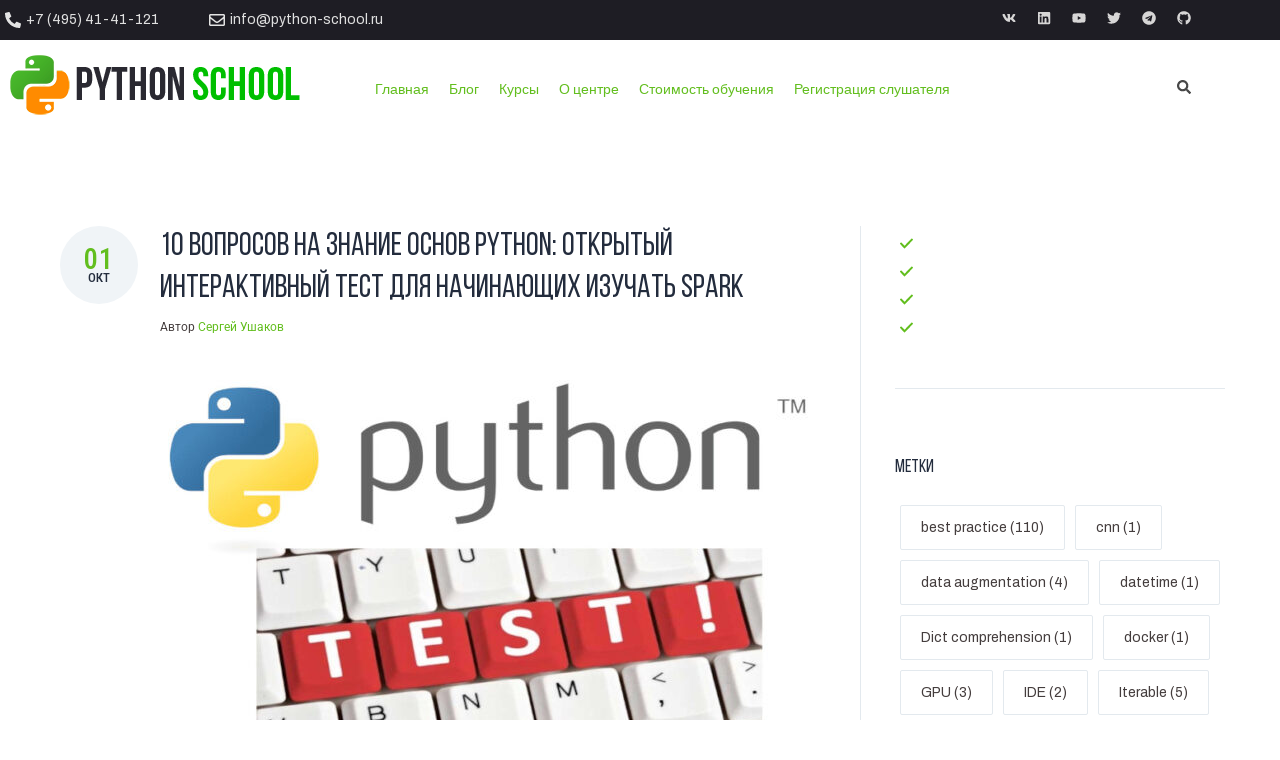

--- FILE ---
content_type: text/html; charset=UTF-8
request_url: https://python-school.ru/blog/tests/python-testing-gen/
body_size: 100025
content:
<!DOCTYPE html>
<html lang="ru-RU">
<head><meta charset="UTF-8"><script>if(navigator.userAgent.match(/MSIE|Internet Explorer/i)||navigator.userAgent.match(/Trident\/7\..*?rv:11/i)){var href=document.location.href;if(!href.match(/[?&]nowprocket/)){if(href.indexOf("?")==-1){if(href.indexOf("#")==-1){document.location.href=href+"?nowprocket=1"}else{document.location.href=href.replace("#","?nowprocket=1#")}}else{if(href.indexOf("#")==-1){document.location.href=href+"&nowprocket=1"}else{document.location.href=href.replace("#","&nowprocket=1#")}}}}</script><script>(()=>{class RocketLazyLoadScripts{constructor(){this.v="1.2.5.1",this.triggerEvents=["keydown","mousedown","mousemove","touchmove","touchstart","touchend","wheel"],this.userEventHandler=this.t.bind(this),this.touchStartHandler=this.i.bind(this),this.touchMoveHandler=this.o.bind(this),this.touchEndHandler=this.h.bind(this),this.clickHandler=this.u.bind(this),this.interceptedClicks=[],this.interceptedClickListeners=[],this.l(this),window.addEventListener("pageshow",(t=>{this.persisted=t.persisted,this.everythingLoaded&&this.m()})),document.addEventListener("DOMContentLoaded",(()=>{this.p()})),this.delayedScripts={normal:[],async:[],defer:[]},this.trash=[],this.allJQueries=[]}k(t){document.hidden?t.t():(this.triggerEvents.forEach((e=>window.addEventListener(e,t.userEventHandler,{passive:!0}))),window.addEventListener("touchstart",t.touchStartHandler,{passive:!0}),window.addEventListener("mousedown",t.touchStartHandler),document.addEventListener("visibilitychange",t.userEventHandler))}_(){this.triggerEvents.forEach((t=>window.removeEventListener(t,this.userEventHandler,{passive:!0}))),document.removeEventListener("visibilitychange",this.userEventHandler)}i(t){"HTML"!==t.target.tagName&&(window.addEventListener("touchend",this.touchEndHandler),window.addEventListener("mouseup",this.touchEndHandler),window.addEventListener("touchmove",this.touchMoveHandler,{passive:!0}),window.addEventListener("mousemove",this.touchMoveHandler),t.target.addEventListener("click",this.clickHandler),this.L(t.target,!0),this.M(t.target,"onclick","rocket-onclick"),this.C())}o(t){window.removeEventListener("touchend",this.touchEndHandler),window.removeEventListener("mouseup",this.touchEndHandler),window.removeEventListener("touchmove",this.touchMoveHandler,{passive:!0}),window.removeEventListener("mousemove",this.touchMoveHandler),t.target.removeEventListener("click",this.clickHandler),this.L(t.target,!1),this.M(t.target,"rocket-onclick","onclick"),this.O()}h(){window.removeEventListener("touchend",this.touchEndHandler),window.removeEventListener("mouseup",this.touchEndHandler),window.removeEventListener("touchmove",this.touchMoveHandler,{passive:!0}),window.removeEventListener("mousemove",this.touchMoveHandler)}u(t){t.target.removeEventListener("click",this.clickHandler),this.L(t.target,!1),this.M(t.target,"rocket-onclick","onclick"),this.interceptedClicks.push(t),t.preventDefault(),t.stopPropagation(),t.stopImmediatePropagation(),this.O()}D(){window.removeEventListener("touchstart",this.touchStartHandler,{passive:!0}),window.removeEventListener("mousedown",this.touchStartHandler),this.interceptedClicks.forEach((t=>{t.target.dispatchEvent(new MouseEvent("click",{view:t.view,bubbles:!0,cancelable:!0}))}))}l(t){EventTarget.prototype.addEventListenerBase=EventTarget.prototype.addEventListener,EventTarget.prototype.addEventListener=function(e,i,o){"click"!==e||t.windowLoaded||i===t.clickHandler||t.interceptedClickListeners.push({target:this,func:i,options:o}),(this||window).addEventListenerBase(e,i,o)}}L(t,e){this.interceptedClickListeners.forEach((i=>{i.target===t&&(e?t.removeEventListener("click",i.func,i.options):t.addEventListener("click",i.func,i.options))})),t.parentNode!==document.documentElement&&this.L(t.parentNode,e)}S(){return new Promise((t=>{this.T?this.O=t:t()}))}C(){this.T=!0}O(){this.T=!1}M(t,e,i){t.hasAttribute&&t.hasAttribute(e)&&(event.target.setAttribute(i,event.target.getAttribute(e)),event.target.removeAttribute(e))}t(){this._(this),"loading"===document.readyState?document.addEventListener("DOMContentLoaded",this.R.bind(this)):this.R()}p(){let t=[];document.querySelectorAll("script[type=rocketlazyloadscript][data-rocket-src]").forEach((e=>{let i=e.getAttribute("data-rocket-src");if(i&&0!==i.indexOf("data:")){0===i.indexOf("//")&&(i=location.protocol+i);try{const o=new URL(i).origin;o!==location.origin&&t.push({src:o,crossOrigin:e.crossOrigin||"module"===e.getAttribute("data-rocket-type")})}catch(t){}}})),t=[...new Map(t.map((t=>[JSON.stringify(t),t]))).values()],this.j(t,"preconnect")}async R(){this.lastBreath=Date.now(),this.P(this),this.F(this),this.q(),this.A(),this.I(),await this.U(this.delayedScripts.normal),await this.U(this.delayedScripts.defer),await this.U(this.delayedScripts.async);try{await this.W(),await this.H(this),await this.J()}catch(t){console.error(t)}window.dispatchEvent(new Event("rocket-allScriptsLoaded")),this.everythingLoaded=!0,this.S().then((()=>{this.D()})),this.N()}A(){document.querySelectorAll("script[type=rocketlazyloadscript]").forEach((t=>{t.hasAttribute("data-rocket-src")?t.hasAttribute("async")&&!1!==t.async?this.delayedScripts.async.push(t):t.hasAttribute("defer")&&!1!==t.defer||"module"===t.getAttribute("data-rocket-type")?this.delayedScripts.defer.push(t):this.delayedScripts.normal.push(t):this.delayedScripts.normal.push(t)}))}async B(t){if(await this.G(),!0!==t.noModule||!("noModule"in HTMLScriptElement.prototype))return new Promise((e=>{let i;function o(){(i||t).setAttribute("data-rocket-status","executed"),e()}try{if(navigator.userAgent.indexOf("Firefox/")>0||""===navigator.vendor)i=document.createElement("script"),[...t.attributes].forEach((t=>{let e=t.nodeName;"type"!==e&&("data-rocket-type"===e&&(e="type"),"data-rocket-src"===e&&(e="src"),i.setAttribute(e,t.nodeValue))})),t.text&&(i.text=t.text),i.hasAttribute("src")?(i.addEventListener("load",o),i.addEventListener("error",(function(){i.setAttribute("data-rocket-status","failed"),e()})),setTimeout((()=>{i.isConnected||e()}),1)):(i.text=t.text,o()),t.parentNode.replaceChild(i,t);else{const i=t.getAttribute("data-rocket-type"),n=t.getAttribute("data-rocket-src");i?(t.type=i,t.removeAttribute("data-rocket-type")):t.removeAttribute("type"),t.addEventListener("load",o),t.addEventListener("error",(function(){t.setAttribute("data-rocket-status","failed"),e()})),n?(t.removeAttribute("data-rocket-src"),t.src=n):t.src="data:text/javascript;base64,"+window.btoa(unescape(encodeURIComponent(t.text)))}}catch(i){t.setAttribute("data-rocket-status","failed"),e()}}));t.setAttribute("data-rocket-status","skipped")}async U(t){const e=t.shift();return e&&e.isConnected?(await this.B(e),this.U(t)):Promise.resolve()}I(){this.j([...this.delayedScripts.normal,...this.delayedScripts.defer,...this.delayedScripts.async],"preload")}j(t,e){var i=document.createDocumentFragment();t.forEach((t=>{const o=t.getAttribute&&t.getAttribute("data-rocket-src")||t.src;if(o){const n=document.createElement("link");n.href=o,n.rel=e,"preconnect"!==e&&(n.as="script"),t.getAttribute&&"module"===t.getAttribute("data-rocket-type")&&(n.crossOrigin=!0),t.crossOrigin&&(n.crossOrigin=t.crossOrigin),t.integrity&&(n.integrity=t.integrity),i.appendChild(n),this.trash.push(n)}})),document.head.appendChild(i)}P(t){let e={};function i(i,o){return e[o].eventsToRewrite.indexOf(i)>=0&&!t.everythingLoaded?"rocket-"+i:i}function o(t,o){!function(t){e[t]||(e[t]={originalFunctions:{add:t.addEventListener,remove:t.removeEventListener},eventsToRewrite:[]},t.addEventListener=function(){arguments[0]=i(arguments[0],t),e[t].originalFunctions.add.apply(t,arguments)},t.removeEventListener=function(){arguments[0]=i(arguments[0],t),e[t].originalFunctions.remove.apply(t,arguments)})}(t),e[t].eventsToRewrite.push(o)}function n(e,i){let o=e[i];e[i]=null,Object.defineProperty(e,i,{get:()=>o||function(){},set(n){t.everythingLoaded?o=n:e["rocket"+i]=o=n}})}o(document,"DOMContentLoaded"),o(window,"DOMContentLoaded"),o(window,"load"),o(window,"pageshow"),o(document,"readystatechange"),n(document,"onreadystatechange"),n(window,"onload"),n(window,"onpageshow")}F(t){let e;function i(e){return t.everythingLoaded?e:e.split(" ").map((t=>"load"===t||0===t.indexOf("load.")?"rocket-jquery-load":t)).join(" ")}function o(o){if(o&&o.fn&&!t.allJQueries.includes(o)){o.fn.ready=o.fn.init.prototype.ready=function(e){return t.domReadyFired?e.bind(document)(o):document.addEventListener("rocket-DOMContentLoaded",(()=>e.bind(document)(o))),o([])};const e=o.fn.on;o.fn.on=o.fn.init.prototype.on=function(){return this[0]===window&&("string"==typeof arguments[0]||arguments[0]instanceof String?arguments[0]=i(arguments[0]):"object"==typeof arguments[0]&&Object.keys(arguments[0]).forEach((t=>{const e=arguments[0][t];delete arguments[0][t],arguments[0][i(t)]=e}))),e.apply(this,arguments),this},t.allJQueries.push(o)}e=o}o(window.jQuery),Object.defineProperty(window,"jQuery",{get:()=>e,set(t){o(t)}})}async H(t){const e=document.querySelector("script[data-webpack]");e&&(await async function(){return new Promise((t=>{e.addEventListener("load",t),e.addEventListener("error",t)}))}(),await t.K(),await t.H(t))}async W(){this.domReadyFired=!0,await this.G(),document.dispatchEvent(new Event("rocket-readystatechange")),await this.G(),document.rocketonreadystatechange&&document.rocketonreadystatechange(),await this.G(),document.dispatchEvent(new Event("rocket-DOMContentLoaded")),await this.G(),window.dispatchEvent(new Event("rocket-DOMContentLoaded"))}async J(){await this.G(),document.dispatchEvent(new Event("rocket-readystatechange")),await this.G(),document.rocketonreadystatechange&&document.rocketonreadystatechange(),await this.G(),window.dispatchEvent(new Event("rocket-load")),await this.G(),window.rocketonload&&window.rocketonload(),await this.G(),this.allJQueries.forEach((t=>t(window).trigger("rocket-jquery-load"))),await this.G();const t=new Event("rocket-pageshow");t.persisted=this.persisted,window.dispatchEvent(t),await this.G(),window.rocketonpageshow&&window.rocketonpageshow({persisted:this.persisted}),this.windowLoaded=!0}m(){document.onreadystatechange&&document.onreadystatechange(),window.onload&&window.onload(),window.onpageshow&&window.onpageshow({persisted:this.persisted})}q(){const t=new Map;document.write=document.writeln=function(e){const i=document.currentScript;i||console.error("WPRocket unable to document.write this: "+e);const o=document.createRange(),n=i.parentElement;let s=t.get(i);void 0===s&&(s=i.nextSibling,t.set(i,s));const c=document.createDocumentFragment();o.setStart(c,0),c.appendChild(o.createContextualFragment(e)),n.insertBefore(c,s)}}async G(){Date.now()-this.lastBreath>45&&(await this.K(),this.lastBreath=Date.now())}async K(){return document.hidden?new Promise((t=>setTimeout(t))):new Promise((t=>requestAnimationFrame(t)))}N(){this.trash.forEach((t=>t.remove()))}static run(){const t=new RocketLazyLoadScripts;t.k(t)}}RocketLazyLoadScripts.run()})();</script>

<link rel="profile" href="http://gmpg.org/xfn/11">
<link rel="pingback" href="https://python-school.ru/xmlrpc.php">
<link rel="apple-touch-icon" sizes="180x180" href="/apple-touch-icon.png">
<link rel="icon" type="image/png" sizes="32x32" href="/favicon-32x32.png">
<link rel="icon" type="image/png" sizes="192x192" href="/android-chrome-192x192.png">
<link rel="icon" type="image/png" sizes="16x16" href="/favicon-16x16.png">
<link rel="manifest" href="/site.webmanifest">
<link rel="mask-icon" href="/safari-pinned-tab.svg" color="#4fab58">
<meta name="msapplication-TileColor" content="#ffffff">
<meta name="theme-color" content="#ffffff">
<meta name="viewport" content="width=device-width, initial-scale=1" />
<meta name='robots' content='index, follow, max-image-preview:large, max-snippet:-1, max-video-preview:-1' />

	<!-- This site is optimized with the Yoast SEO Premium plugin v25.4 (Yoast SEO v26.7) - https://yoast.com/wordpress/plugins/seo/ -->
	<title>Открытый тест по основам языка Python</title><link rel="preload" as="style" href="https://fonts.googleapis.com/css?family=Archivo%3A400%7CRoboto%20Condensed%3A500%7CMontserrat%3A700%2C400%7CRoboto%3A400italic%2C400&#038;subset=latin%2Ccyrillic&#038;display=swap" /><link rel="stylesheet" href="https://fonts.googleapis.com/css?family=Archivo%3A400%7CRoboto%20Condensed%3A500%7CMontserrat%3A700%2C400%7CRoboto%3A400italic%2C400&#038;subset=latin%2Ccyrillic&#038;display=swap" media="print" onload="this.media='all'" /><noscript><link rel="stylesheet" href="https://fonts.googleapis.com/css?family=Archivo%3A400%7CRoboto%20Condensed%3A500%7CMontserrat%3A700%2C400%7CRoboto%3A400italic%2C400&#038;subset=latin%2Ccyrillic&#038;display=swap" /></noscript><link rel="preload" as="image" href="https://python-school.ru/wp-content/uploads/2023/10/50-660x371.jpg" imagesrcset="https://python-school.ru/wp-content/uploads/2023/10/50-660x371.jpg 660w, https://python-school.ru/wp-content/uploads/2023/10/50-260x147.jpg 260w, https://python-school.ru/wp-content/uploads/2023/10/50-480x271.jpg 480w, https://python-school.ru/wp-content/uploads/2023/10/50-560x315.jpg 560w" imagesizes="(max-width: 660px) 100vw, 660px" fetchpriority="high">
	<meta name="description" content="Проверь свои знания по Python: открытый интерактивный тест из 10 вопросов по основам популярного языка программирования" />
	<link rel="canonical" href="https://python-school.ru/blog/tests/python-testing-gen/" />
	<meta property="og:locale" content="ru_RU" />
	<meta property="og:type" content="article" />
	<meta property="og:title" content="10 вопросов на знание основ Python: открытый интерактивный тест для начинающих изучать Spark" />
	<meta property="og:description" content="Проверь свои знания по Python: открытый интерактивный тест из 10 вопросов по основам популярного языка программирования" />
	<meta property="og:url" content="https://python-school.ru/blog/tests/python-testing-gen/" />
	<meta property="og:site_name" content="Корпоративные курсы Python в Big Data и Machine Learning" />
	<meta property="article:publisher" content="https://www.facebook.com/BigDataSchoolRu/" />
	<meta property="article:published_time" content="2023-10-01T05:55:36+00:00" />
	<meta property="article:modified_time" content="2025-08-26T14:44:23+00:00" />
	<meta property="og:image" content="https://python-school.ru/wp-content/uploads/2023/10/50.jpg" />
	<meta property="og:image:width" content="830" />
	<meta property="og:image:height" content="450" />
	<meta property="og:image:type" content="image/jpeg" />
	<meta name="author" content="Сергей Ушаков" />
	<meta name="twitter:card" content="summary_large_image" />
	<meta name="twitter:label1" content="Написано автором" />
	<meta name="twitter:data1" content="Сергей Ушаков" />
	<meta name="twitter:label2" content="Примерное время для чтения" />
	<meta name="twitter:data2" content="2 минуты" />
	<script type="application/ld+json" class="yoast-schema-graph">{"@context":"https://schema.org","@graph":[{"@type":"Article","@id":"https://python-school.ru/blog/tests/python-testing-gen/#article","isPartOf":{"@id":"https://python-school.ru/blog/tests/python-testing-gen/"},"author":{"name":"Сергей Ушаков","@id":"https://python-school.ru/#/schema/person/2efc8cb49b68b8d28f29b313f3c353a9"},"headline":"10 вопросов на знание основ Python: открытый интерактивный тест для начинающих изучать Spark","datePublished":"2023-10-01T05:55:36+00:00","dateModified":"2025-08-26T14:44:23+00:00","mainEntityOfPage":{"@id":"https://python-school.ru/blog/tests/python-testing-gen/"},"wordCount":206,"commentCount":0,"publisher":{"@id":"https://python-school.ru/#organization"},"image":{"@id":"https://python-school.ru/blog/tests/python-testing-gen/#primaryimage"},"thumbnailUrl":"https://python-school.ru/wp-content/uploads/2023/10/50.jpg","keywords":["best practice","Jupyter","Достоинства Python","применение Python","Проверь себя"],"articleSection":["Тесты"],"inLanguage":"ru-RU","potentialAction":[{"@type":"CommentAction","name":"Comment","target":["https://python-school.ru/blog/tests/python-testing-gen/#respond"]}]},{"@type":"WebPage","@id":"https://python-school.ru/blog/tests/python-testing-gen/","url":"https://python-school.ru/blog/tests/python-testing-gen/","name":"Открытый тест по основам языка Python","isPartOf":{"@id":"https://python-school.ru/#website"},"primaryImageOfPage":{"@id":"https://python-school.ru/blog/tests/python-testing-gen/#primaryimage"},"image":{"@id":"https://python-school.ru/blog/tests/python-testing-gen/#primaryimage"},"thumbnailUrl":"https://python-school.ru/wp-content/uploads/2023/10/50.jpg","datePublished":"2023-10-01T05:55:36+00:00","dateModified":"2025-08-26T14:44:23+00:00","description":"Проверь свои знания по Python: открытый интерактивный тест из 10 вопросов по основам популярного языка программирования","breadcrumb":{"@id":"https://python-school.ru/blog/tests/python-testing-gen/#breadcrumb"},"inLanguage":"ru-RU","potentialAction":[{"@type":"ReadAction","target":["https://python-school.ru/blog/tests/python-testing-gen/"]}]},{"@type":"ImageObject","inLanguage":"ru-RU","@id":"https://python-school.ru/blog/tests/python-testing-gen/#primaryimage","url":"https://python-school.ru/wp-content/uploads/2023/10/50.jpg","contentUrl":"https://python-school.ru/wp-content/uploads/2023/10/50.jpg","width":830,"height":450,"caption":"python машинное обучение курс, машинное обучение python курс, предобработка данных python, нейронные сети python, обработка естественного языка python, machine learning курсы, задача классификации python, machine learning курсы, python machine learning уроки, курсы по машинному обучению, предобработка данных python, курс машинное обучение на python, открытый курс машинного обучения, бесплатный курс по питон, nlp python, курс машинное обучение на python, курс по подготовке данных"},{"@type":"BreadcrumbList","@id":"https://python-school.ru/blog/tests/python-testing-gen/#breadcrumb","itemListElement":[{"@type":"ListItem","position":1,"name":"Главная страница","item":"https://python-school.ru/"},{"@type":"ListItem","position":2,"name":"Блог","item":"https://python-school.ru/blog/"},{"@type":"ListItem","position":3,"name":"10 вопросов на знание основ Python: открытый интерактивный тест для начинающих изучать Spark"}]},{"@type":"WebSite","@id":"https://python-school.ru/#website","url":"https://python-school.ru/","name":"Корпоративные курсы Python в Big Data и Machine Learning","description":"Курсы Python в Big Data и Machine Learning","publisher":{"@id":"https://python-school.ru/#organization"},"potentialAction":[{"@type":"SearchAction","target":{"@type":"EntryPoint","urlTemplate":"https://python-school.ru/?s={search_term_string}"},"query-input":{"@type":"PropertyValueSpecification","valueRequired":true,"valueName":"search_term_string"}}],"inLanguage":"ru-RU"},{"@type":"Organization","@id":"https://python-school.ru/#organization","name":"Корпоративные курсы Python в Big Data и Machine Learning","url":"https://python-school.ru/","logo":{"@type":"ImageObject","inLanguage":"ru-RU","@id":"https://python-school.ru/#/schema/logo/image/","url":"https://python-school.ru/wp-content/uploads/2020/06/logo_head.png","contentUrl":"https://python-school.ru/wp-content/uploads/2020/06/logo_head.png","width":300,"height":75,"caption":"Корпоративные курсы Python в Big Data и Machine Learning"},"image":{"@id":"https://python-school.ru/#/schema/logo/image/"},"sameAs":["https://www.facebook.com/BigDataSchoolRu/","https://www.linkedin.com/company/bigdataschoolru/","https://www.youtube.com/channel/UCchRas7Nl2jFzaiYOguUIyQ","https://vk.com/bdschool_mck"]},{"@type":"Person","@id":"https://python-school.ru/#/schema/person/2efc8cb49b68b8d28f29b313f3c353a9","name":"Сергей Ушаков","image":{"@type":"ImageObject","inLanguage":"ru-RU","@id":"https://python-school.ru/#/schema/person/image/","url":"https://secure.gravatar.com/avatar/1e8d818386495d0f8db8fa775555556a31605a15bfa7875f04e8021c25ad1331?s=96&d=mm&r=g","contentUrl":"https://secure.gravatar.com/avatar/1e8d818386495d0f8db8fa775555556a31605a15bfa7875f04e8021c25ad1331?s=96&d=mm&r=g","caption":"Сергей Ушаков"}}]}</script>
	<!-- / Yoast SEO Premium plugin. -->


<link rel='dns-prefetch' href='//www.googletagmanager.com' />
<link rel='dns-prefetch' href='//fonts.googleapis.com' />
<link href='https://fonts.gstatic.com' crossorigin rel='preconnect' />
<style id='wp-img-auto-sizes-contain-inline-css' type='text/css'>
img:is([sizes=auto i],[sizes^="auto," i]){contain-intrinsic-size:3000px 1500px}
/*# sourceURL=wp-img-auto-sizes-contain-inline-css */
</style>
<link data-minify="1" rel='stylesheet' id='wp-quicklatex-format-css' href='https://python-school.ru/wp-content/cache/min/1/wp-content/plugins/wp-quicklatex/css/quicklatex-format.css?ver=1769781563' type='text/css' media='all' />
<style id='wp-emoji-styles-inline-css' type='text/css'>

	img.wp-smiley, img.emoji {
		display: inline !important;
		border: none !important;
		box-shadow: none !important;
		height: 1em !important;
		width: 1em !important;
		margin: 0 0.07em !important;
		vertical-align: -0.1em !important;
		background: none !important;
		padding: 0 !important;
	}
/*# sourceURL=wp-emoji-styles-inline-css */
</style>
<link rel='stylesheet' id='wp-block-library-css' href='https://python-school.ru/wp-includes/css/dist/block-library/style.min.css?ver=6.9' type='text/css' media='all' />
<style id='classic-theme-styles-inline-css' type='text/css'>
/*! This file is auto-generated */
.wp-block-button__link{color:#fff;background-color:#32373c;border-radius:9999px;box-shadow:none;text-decoration:none;padding:calc(.667em + 2px) calc(1.333em + 2px);font-size:1.125em}.wp-block-file__button{background:#32373c;color:#fff;text-decoration:none}
/*# sourceURL=/wp-includes/css/classic-themes.min.css */
</style>
<link rel='stylesheet' id='wp-components-css' href='https://python-school.ru/wp-includes/css/dist/components/style.min.css?ver=6.9' type='text/css' media='all' />
<link rel='stylesheet' id='wp-preferences-css' href='https://python-school.ru/wp-includes/css/dist/preferences/style.min.css?ver=6.9' type='text/css' media='all' />
<link rel='stylesheet' id='wp-block-editor-css' href='https://python-school.ru/wp-includes/css/dist/block-editor/style.min.css?ver=6.9' type='text/css' media='all' />
<link data-minify="1" rel='stylesheet' id='popup-maker-block-library-style-css' href='https://python-school.ru/wp-content/cache/min/1/wp-content/plugins/popup-maker/dist/packages/block-library-style.css?ver=1769781563' type='text/css' media='all' />
<style id='global-styles-inline-css' type='text/css'>
:root{--wp--preset--aspect-ratio--square: 1;--wp--preset--aspect-ratio--4-3: 4/3;--wp--preset--aspect-ratio--3-4: 3/4;--wp--preset--aspect-ratio--3-2: 3/2;--wp--preset--aspect-ratio--2-3: 2/3;--wp--preset--aspect-ratio--16-9: 16/9;--wp--preset--aspect-ratio--9-16: 9/16;--wp--preset--color--black: #000000;--wp--preset--color--cyan-bluish-gray: #abb8c3;--wp--preset--color--white: #ffffff;--wp--preset--color--pale-pink: #f78da7;--wp--preset--color--vivid-red: #cf2e2e;--wp--preset--color--luminous-vivid-orange: #ff6900;--wp--preset--color--luminous-vivid-amber: #fcb900;--wp--preset--color--light-green-cyan: #7bdcb5;--wp--preset--color--vivid-green-cyan: #00d084;--wp--preset--color--pale-cyan-blue: #8ed1fc;--wp--preset--color--vivid-cyan-blue: #0693e3;--wp--preset--color--vivid-purple: #9b51e0;--wp--preset--gradient--vivid-cyan-blue-to-vivid-purple: linear-gradient(135deg,rgb(6,147,227) 0%,rgb(155,81,224) 100%);--wp--preset--gradient--light-green-cyan-to-vivid-green-cyan: linear-gradient(135deg,rgb(122,220,180) 0%,rgb(0,208,130) 100%);--wp--preset--gradient--luminous-vivid-amber-to-luminous-vivid-orange: linear-gradient(135deg,rgb(252,185,0) 0%,rgb(255,105,0) 100%);--wp--preset--gradient--luminous-vivid-orange-to-vivid-red: linear-gradient(135deg,rgb(255,105,0) 0%,rgb(207,46,46) 100%);--wp--preset--gradient--very-light-gray-to-cyan-bluish-gray: linear-gradient(135deg,rgb(238,238,238) 0%,rgb(169,184,195) 100%);--wp--preset--gradient--cool-to-warm-spectrum: linear-gradient(135deg,rgb(74,234,220) 0%,rgb(151,120,209) 20%,rgb(207,42,186) 40%,rgb(238,44,130) 60%,rgb(251,105,98) 80%,rgb(254,248,76) 100%);--wp--preset--gradient--blush-light-purple: linear-gradient(135deg,rgb(255,206,236) 0%,rgb(152,150,240) 100%);--wp--preset--gradient--blush-bordeaux: linear-gradient(135deg,rgb(254,205,165) 0%,rgb(254,45,45) 50%,rgb(107,0,62) 100%);--wp--preset--gradient--luminous-dusk: linear-gradient(135deg,rgb(255,203,112) 0%,rgb(199,81,192) 50%,rgb(65,88,208) 100%);--wp--preset--gradient--pale-ocean: linear-gradient(135deg,rgb(255,245,203) 0%,rgb(182,227,212) 50%,rgb(51,167,181) 100%);--wp--preset--gradient--electric-grass: linear-gradient(135deg,rgb(202,248,128) 0%,rgb(113,206,126) 100%);--wp--preset--gradient--midnight: linear-gradient(135deg,rgb(2,3,129) 0%,rgb(40,116,252) 100%);--wp--preset--font-size--small: 13px;--wp--preset--font-size--medium: 20px;--wp--preset--font-size--large: 36px;--wp--preset--font-size--x-large: 42px;--wp--preset--spacing--20: 0.44rem;--wp--preset--spacing--30: 0.67rem;--wp--preset--spacing--40: 1rem;--wp--preset--spacing--50: 1.5rem;--wp--preset--spacing--60: 2.25rem;--wp--preset--spacing--70: 3.38rem;--wp--preset--spacing--80: 5.06rem;--wp--preset--shadow--natural: 6px 6px 9px rgba(0, 0, 0, 0.2);--wp--preset--shadow--deep: 12px 12px 50px rgba(0, 0, 0, 0.4);--wp--preset--shadow--sharp: 6px 6px 0px rgba(0, 0, 0, 0.2);--wp--preset--shadow--outlined: 6px 6px 0px -3px rgb(255, 255, 255), 6px 6px rgb(0, 0, 0);--wp--preset--shadow--crisp: 6px 6px 0px rgb(0, 0, 0);}:where(.is-layout-flex){gap: 0.5em;}:where(.is-layout-grid){gap: 0.5em;}body .is-layout-flex{display: flex;}.is-layout-flex{flex-wrap: wrap;align-items: center;}.is-layout-flex > :is(*, div){margin: 0;}body .is-layout-grid{display: grid;}.is-layout-grid > :is(*, div){margin: 0;}:where(.wp-block-columns.is-layout-flex){gap: 2em;}:where(.wp-block-columns.is-layout-grid){gap: 2em;}:where(.wp-block-post-template.is-layout-flex){gap: 1.25em;}:where(.wp-block-post-template.is-layout-grid){gap: 1.25em;}.has-black-color{color: var(--wp--preset--color--black) !important;}.has-cyan-bluish-gray-color{color: var(--wp--preset--color--cyan-bluish-gray) !important;}.has-white-color{color: var(--wp--preset--color--white) !important;}.has-pale-pink-color{color: var(--wp--preset--color--pale-pink) !important;}.has-vivid-red-color{color: var(--wp--preset--color--vivid-red) !important;}.has-luminous-vivid-orange-color{color: var(--wp--preset--color--luminous-vivid-orange) !important;}.has-luminous-vivid-amber-color{color: var(--wp--preset--color--luminous-vivid-amber) !important;}.has-light-green-cyan-color{color: var(--wp--preset--color--light-green-cyan) !important;}.has-vivid-green-cyan-color{color: var(--wp--preset--color--vivid-green-cyan) !important;}.has-pale-cyan-blue-color{color: var(--wp--preset--color--pale-cyan-blue) !important;}.has-vivid-cyan-blue-color{color: var(--wp--preset--color--vivid-cyan-blue) !important;}.has-vivid-purple-color{color: var(--wp--preset--color--vivid-purple) !important;}.has-black-background-color{background-color: var(--wp--preset--color--black) !important;}.has-cyan-bluish-gray-background-color{background-color: var(--wp--preset--color--cyan-bluish-gray) !important;}.has-white-background-color{background-color: var(--wp--preset--color--white) !important;}.has-pale-pink-background-color{background-color: var(--wp--preset--color--pale-pink) !important;}.has-vivid-red-background-color{background-color: var(--wp--preset--color--vivid-red) !important;}.has-luminous-vivid-orange-background-color{background-color: var(--wp--preset--color--luminous-vivid-orange) !important;}.has-luminous-vivid-amber-background-color{background-color: var(--wp--preset--color--luminous-vivid-amber) !important;}.has-light-green-cyan-background-color{background-color: var(--wp--preset--color--light-green-cyan) !important;}.has-vivid-green-cyan-background-color{background-color: var(--wp--preset--color--vivid-green-cyan) !important;}.has-pale-cyan-blue-background-color{background-color: var(--wp--preset--color--pale-cyan-blue) !important;}.has-vivid-cyan-blue-background-color{background-color: var(--wp--preset--color--vivid-cyan-blue) !important;}.has-vivid-purple-background-color{background-color: var(--wp--preset--color--vivid-purple) !important;}.has-black-border-color{border-color: var(--wp--preset--color--black) !important;}.has-cyan-bluish-gray-border-color{border-color: var(--wp--preset--color--cyan-bluish-gray) !important;}.has-white-border-color{border-color: var(--wp--preset--color--white) !important;}.has-pale-pink-border-color{border-color: var(--wp--preset--color--pale-pink) !important;}.has-vivid-red-border-color{border-color: var(--wp--preset--color--vivid-red) !important;}.has-luminous-vivid-orange-border-color{border-color: var(--wp--preset--color--luminous-vivid-orange) !important;}.has-luminous-vivid-amber-border-color{border-color: var(--wp--preset--color--luminous-vivid-amber) !important;}.has-light-green-cyan-border-color{border-color: var(--wp--preset--color--light-green-cyan) !important;}.has-vivid-green-cyan-border-color{border-color: var(--wp--preset--color--vivid-green-cyan) !important;}.has-pale-cyan-blue-border-color{border-color: var(--wp--preset--color--pale-cyan-blue) !important;}.has-vivid-cyan-blue-border-color{border-color: var(--wp--preset--color--vivid-cyan-blue) !important;}.has-vivid-purple-border-color{border-color: var(--wp--preset--color--vivid-purple) !important;}.has-vivid-cyan-blue-to-vivid-purple-gradient-background{background: var(--wp--preset--gradient--vivid-cyan-blue-to-vivid-purple) !important;}.has-light-green-cyan-to-vivid-green-cyan-gradient-background{background: var(--wp--preset--gradient--light-green-cyan-to-vivid-green-cyan) !important;}.has-luminous-vivid-amber-to-luminous-vivid-orange-gradient-background{background: var(--wp--preset--gradient--luminous-vivid-amber-to-luminous-vivid-orange) !important;}.has-luminous-vivid-orange-to-vivid-red-gradient-background{background: var(--wp--preset--gradient--luminous-vivid-orange-to-vivid-red) !important;}.has-very-light-gray-to-cyan-bluish-gray-gradient-background{background: var(--wp--preset--gradient--very-light-gray-to-cyan-bluish-gray) !important;}.has-cool-to-warm-spectrum-gradient-background{background: var(--wp--preset--gradient--cool-to-warm-spectrum) !important;}.has-blush-light-purple-gradient-background{background: var(--wp--preset--gradient--blush-light-purple) !important;}.has-blush-bordeaux-gradient-background{background: var(--wp--preset--gradient--blush-bordeaux) !important;}.has-luminous-dusk-gradient-background{background: var(--wp--preset--gradient--luminous-dusk) !important;}.has-pale-ocean-gradient-background{background: var(--wp--preset--gradient--pale-ocean) !important;}.has-electric-grass-gradient-background{background: var(--wp--preset--gradient--electric-grass) !important;}.has-midnight-gradient-background{background: var(--wp--preset--gradient--midnight) !important;}.has-small-font-size{font-size: var(--wp--preset--font-size--small) !important;}.has-medium-font-size{font-size: var(--wp--preset--font-size--medium) !important;}.has-large-font-size{font-size: var(--wp--preset--font-size--large) !important;}.has-x-large-font-size{font-size: var(--wp--preset--font-size--x-large) !important;}
:where(.wp-block-post-template.is-layout-flex){gap: 1.25em;}:where(.wp-block-post-template.is-layout-grid){gap: 1.25em;}
:where(.wp-block-term-template.is-layout-flex){gap: 1.25em;}:where(.wp-block-term-template.is-layout-grid){gap: 1.25em;}
:where(.wp-block-columns.is-layout-flex){gap: 2em;}:where(.wp-block-columns.is-layout-grid){gap: 2em;}
:root :where(.wp-block-pullquote){font-size: 1.5em;line-height: 1.6;}
/*# sourceURL=global-styles-inline-css */
</style>
<link data-minify="1" rel='stylesheet' id='cherry-services-css' href='https://python-school.ru/wp-content/cache/min/1/wp-content/plugins/cherry-services-list/public/assets/css/cherry-services.css?ver=1769781563' type='text/css' media='all' />
<link rel='stylesheet' id='cherry-services-theme-css' href='https://python-school.ru/wp-content/plugins/cherry-services-list/public/assets/css/cherry-services-theme.css?ver=1.4.7' type='text/css' media='all' />
<link data-minify="1" rel='stylesheet' id='cherry-services-grid-css' href='https://python-school.ru/wp-content/cache/min/1/wp-content/plugins/cherry-services-list/public/assets/css/cherry-services-grid.css?ver=1769781563' type='text/css' media='all' />
<link data-minify="1" rel='stylesheet' id='font-awesome-css' href='https://python-school.ru/wp-content/cache/min/1/wp-content/plugins/elementor/assets/lib/font-awesome/css/font-awesome.min.css?ver=1769781563' type='text/css' media='all' />
<link data-minify="1" rel='stylesheet' id='dae-download-css' href='https://python-school.ru/wp-content/cache/min/1/wp-content/plugins/download-after-email/css/download.css?ver=1769781563' type='text/css' media='all' />
<link data-minify="1" rel='stylesheet' id='dae-fa-css' href='https://python-school.ru/wp-content/cache/min/1/wp-content/plugins/download-after-email/css/all.css?ver=1769781563' type='text/css' media='all' />
<link data-minify="1" rel='stylesheet' id='encyclopedia-css' href='https://python-school.ru/wp-content/cache/min/1/wp-content/plugins/encyclopedia-pro/assets/css/encyclopedia.css?ver=1769781563' type='text/css' media='all' />
<link data-minify="1" rel='stylesheet' id='encyclopedia-tooltips-css' href='https://python-school.ru/wp-content/cache/min/1/wp-content/plugins/encyclopedia-pro/assets/css/tooltips.css?ver=1769781563' type='text/css' media='all' />
<link data-minify="1" rel='stylesheet' id='imgareaselect-css' href='https://python-school.ru/wp-content/cache/background-css/python-school.ru/wp-content/cache/min/1/wp-includes/js/imgareaselect/imgareaselect.css?ver=1769781563&wpr_t=1770031960' type='text/css' media='all' />
<link data-minify="1" rel='stylesheet' id='crossword-style-css' href='https://python-school.ru/wp-content/cache/min/1/wp-content/plugins/wha-crossword/res/crossword.css?ver=1769781563' type='text/css' media='all' />
<link data-minify="1" rel='stylesheet' id='iconsmind-css' href='https://python-school.ru/wp-content/cache/min/1/wp-content/themes/python-school/assets/lib/iconsmind/iconsmind.min.css?ver=1769781563' type='text/css' media='all' />
<link rel='stylesheet' id='magnific-popup-css' href='https://python-school.ru/wp-content/themes/python-school/assets/lib/magnific-popup/magnific-popup.min.css?ver=1.1.0' type='text/css' media='all' />
<link rel='stylesheet' id='jquery-swiper-css' href='https://python-school.ru/wp-content/themes/python-school/assets/lib/swiper/swiper.min.css?ver=4.3.3' type='text/css' media='all' />
<link data-minify="1" rel='stylesheet' id='johnnygo-theme-style-css' href='https://python-school.ru/wp-content/cache/min/1/wp-content/themes/python-school/style.css?ver=1769781563' type='text/css' media='all' />
<style id='johnnygo-theme-style-inline-css' type='text/css'>
/* #Typography */body {font-style: normal;font-weight: 400;font-size: 14px;line-height: 1.643;font-family: Archivo, sans-serif;letter-spacing: 0px;text-align: left;color: #443d3d;text-transform: none;}h1,.h1-style {font-style: normal;font-weight: 500;font-size: 39px;line-height: 1.19;font-family: 'Roboto Condensed', sans-serif;letter-spacing: 0px;text-align: inherit;color: #232c3d;text-transform: none;}h2,.h2-style {font-style: normal;font-weight: 500;font-size: 28px;line-height: 1.3;font-family: 'Roboto Condensed', sans-serif;letter-spacing: 0px;text-align: inherit;color: #232c3d;text-transform: none;}h3,.h3-style {font-style: normal;font-weight: 500;font-size: 24px;line-height: 1.313;font-family: 'Roboto Condensed', sans-serif;letter-spacing: 0px;text-align: inherit;color: #232c3d;text-transform: none;}h4,.h4-style {font-style: normal;font-weight: 500;font-size: 22px;line-height: 1.45;font-family: 'Roboto Condensed', sans-serif;letter-spacing: 0px;text-align: inherit;color: #232c3d;text-transform: none;}h5,.h5-style {font-style: normal;font-weight: 500;font-size: 18px;line-height: 1.44;font-family: 'Roboto Condensed', sans-serif;letter-spacing: 0px;text-align: inherit;color: #232c3d;text-transform: none;}h6,.h6-style {font-style: normal;font-weight: 500;font-size: 16px;line-height: 1.44;font-family: 'Roboto Condensed', sans-serif;letter-spacing: 0px;text-align: inherit;color: #232c3d;text-transform: none;}@media (min-width: 1200px) {h1,.h1-style { font-size: 64px; }h2,.h2-style { font-size: 46px; }h3,.h3-style { font-size: 32px; }}a,h1 a:hover,h2 a:hover,h3 a:hover,h4 a:hover,h5 a:hover,h6 a:hover { color: #62be1e; }a:hover { color: #232c3d; }/* #Blockquote */blockquote {font-style: normal;font-weight: 500;font-size: 22px;line-height: 1.45;font-family: 'Roboto Condensed', sans-serif;color: #62be1e;background-color: #f0f4f7;}.invert blockquote {color: /* Variable not found */;}blockquote:before {background-color: #62be1e;}blockquote cite {font-style: normal;font-weight: 400;font-size: 14px;line-height: 1.643;font-family: Archivo, sans-serif;letter-spacing: 0em;}blockquote cite,blockquote cite a {color: #232c3d;}cite span:not(.tm-testi__item-name) {font-style: normal;font-weight: 400;font-family: Archivo, sans-serif;text-transform: none;}cite:before {top: calc((1.44*16px)/2);}/* #Invert Color Scheme */.invert, .invert h1, .invert h2, .invert h3, .invert h4, .invert h5, .invert h6 {color: #ffffff;}/* List Styles */.entry-content ul:not([class]) > li:before,.comment-content ul:not([class]) > li:before{background-color: #62be1e;}/* Table Styles */.hentry table:not([class]) tbody tr:nth-child(odd) {background-color: #f0f4f7;}.hentry table:not([class]) tbody tr th {color: #232c3d;}.hentry table:not([class]) th + td,.hentry table:not([class]) td + td,.hentry table:not([class]) th + th,.hentry table:not([class]) td + th {border-color: #e3e9ee;}/* #Header */.site-header__wrap {background-color: #ffffff;background-repeat: repeat;background-position: center top;background-attachment: scroll;;}/* ##Top Panel */.top-panel {color: #42474c;background-color: #ffffff;}/* #Main Menu */.main-navigation {font-style: normal;font-weight: 400;font-size: 13px;font-family: Montserrat, sans-serif;}.main-navigation .menu > li > a{text-transform: uppercase;line-height: 2;color: #232c3d;letter-spacing: 0.04px;}.main-navigation a{color: #42474c;}.menu-item-has-children:before,.menu-item-has-children:after {background-color: #443d3d;}.main-navigation a:hover,.main-navigation ul.menu > li > a:hover,.main-navigation ul.menu > li.current-page-ancestor > a,.main-navigation .current_page_item>a,.main-navigation .current-menu-item>a,.main-navigation .current_page_ancestor>a,.main-navigation .current-menu-ancestor>a {color: #62be1e;}/* Main Sub Menu */.main-navigation .sub-menu a {color: #443d3d;}.main-navigation .sub-menu a:hover,.main-navigation .sub-menu li.current_page_item > a,.main-navigation .sub-menu li.current_page_ancestor > a,.main-navigation .sub-menu li.current-menu-item > a,.main-navigation .sub-menu li.current-menu-ancestor > a {color: #62be1e;}.main-navigation .sub-menu > li > a:before{background-color: #62be1e;}/* #Mobile Menu */.mobile-menu-toggle-button {color: #ffffff;background-color: #62be1e;}/* #Social */.social-list a {color: #42474c;}.social-list a:hover {color: #62be1e;}/* #Share btns */.share-btns__link svg {fill: #62be1e;}.share-btns__link:hover svg {fill: #ffffff;}.share-btns__link:hover {color: #ffffff;}.share-btns__link:hover:before {background-color: #232c3d;}/* #Breadcrumbs */.breadcrumbs {background-color: #f0f4f7;background-repeat: no-repeat;background-attachment: scroll;background-size: cover;background-image: var(--wpr-bg-9cd658a0-e23e-476f-9e81-0064d3bf692b);background-position: center;padding-top: 15px;padding-bottom: 15px;}@media (min-width: 768px) {.breadcrumbs {padding-top: 20px;padding-bottom: 20px;}}@media (min-width: 1200px) {.breadcrumbs {padding-top: 34px;padding-bottom: 34px;}}.breadcrumbs_content {font-style: normal;font-weight: 400;font-size: 12px;line-height: 1.75;font-family: Roboto, sans-serif;letter-spacing: 0em;text-transform: none;}.invert.breadcrumbs {color: #ffffff;}.breadcrumbs_browse,.breadcrumbs_item,.breadcrumbs_item a {color: #443d3d;}.invert.breadcrumbs .breadcrumbs_item a:hover {border-bottom-color: #ffffff;color: #ffffff;text-decoration: underline;}/* #Post navigation */.post-navigation i {color: #42474c;}.post-navigation .nav-links a:hover .post-title,.post-navigation .nav-links a:hover .nav-text {color: #62be1e;}.post-navigation .nav-links a:hover i {color: #232c3d;}/* #Pagination */.comment-navigation,.posts-navigation,.post-navigation {border-color: #e3e9ee;}.comment-navigation a,.post-navigation a {color: #ffffff;background-color: #62be1e;}.posts-navigation a {color: #62be1e;}.posts-navigation path {fill: #62be1e;}.post-navigation a:hover{background-color: #62be1e;}.post-navigation a path{fill: #ffffff;}/* Blog Posts Pagination */.pagination{border-color: #e3e9ee;}.pagination .page-numbers,.pagination .page-numbers.dots:hover{color: #443d3d;border-color: #e3e9ee;}.pagination .page-numbers:hover,.pagination .page-numbers.current{color: #ffffff;background-color: #62be1e;border-color: #62be1e;}.pagination .nav-links .next.page-numbers,.pagination .nav-links .prev.page-numbers{color: #62be1e;font-family: 'Roboto Condensed', sans-serif;font-style: normal;font-weight: 500;font-size: 12px;letter-spacing: 0em;}.pagination .nav-links .next.page-numbers:hover,.pagination .nav-links .prev.page-numbers:hover{color: #232c3d;}.pagination .nav-links path{fill: #62be1e;}.pagination .nav-links .next.page-numbers:hover path,.pagination .nav-links .prev.page-numbers:hover path{fill: #232c3d;}.entry-content .page-links a.post-page-numbers{color: #443d3d;}.entry-content .page-links .post-page-numbers.current,.entry-content .page-links a.post-page-numbers:hover{font-weight: bold;color: #62be1e;}/* #Button Appearance Styles */.btn,.btn-text-icon,.comment-navigation a,.post-navigation .nav-links a{font-family: 'Roboto Condensed', sans-serif;text-transform: uppercase;font-style: normal;font-weight: 500;font-size: 12px;line-height: 2;letter-spacing: 0.5px;}.btn-link,.link,.elementor-widget .elementor-button,.cherry-projects-wrapper .projects-ajax-button-wrapper .projects-ajax-button span,a.button,form button,form input[type='button'],form input[type='reset'],form input[type='submit'] {font-family: Roboto, sans-serif;}.btn,.btn-primary,.invert .btn-primary,.elementor-widget .elementor-button,.cherry-projects-wrapper .projects-ajax-button-wrapper .projects-ajax-button span,.tm-pg_front_gallery .load-more-button .btn,form button,form input[type='button'],form input[type='submit']{color: #ffffff;background-color: #62be1e;}.btn:hover,.btn-primary:hover,.invert .btn-primary:hover,.btn-primary.processing,.invert .btn-primary.processing,.elementor-widget .elementor-button:hover,.cherry-projects-wrapper .projects-ajax-button-wrapper .projects-ajax-button span:hover,.tm-pg_front_gallery .load-more-button .btn:hover,.post-navigation .nav-links a:hover,form button:hover,form input[type='button']:hover,form input[type='submit']:hover{color: #ffffff;background-color: rgb(73,165,5);}.btn-primary path{fill: #ffffff;}.btn-primary:hover path{fill: #ffffff;}.btn-secondary,.invert .btn-secondary,form input[type="reset"]{color: #ffffff;background-color: /* Variable not found */;border-color: /* Variable not found */;}.btn-secondary:hover,.invert .btn-secondary:hover,.btn-secondary.processing,.invert .btn-secondary.processing,form input[type="reset"]:hover {color: #ffffff;background-color: #62be1e;border-color: #62be1e;}.btn-primary-transparent{color: /* Variable not found */;}.invert .btn-primary-transparent{color: #ffffff;border-color: #ffffff;}.btn-primary-transparent:hover,.invert .btn-primary-transparent:hover,.btn-primary-transparent.processing,.invert .btn-primary-transparent.processing{color: #ffffff;background-color: #62be1e;border-color: #62be1e;}.btn-grey,.invert .btn-grey {color: /* Variable not found */;background-color: #f7f7f7;border-color: #f7f7f7;}.btn-grey:hover,.invert .btn-grey:hover,.btn-grey.processing,.invert .btn-grey.processing{color: /* Variable not found */;background-color: rgb(222,222,222);border-color: rgb(222,222,222);}/* #ToTop button */#toTop {color: #ffffff;background-color: #62be1e;}#toTop path{fill: #ffffff;}#toTop:hover{background-color: rgb(73,165,5);}input,select,textarea {font-style: normal;font-weight: 400;font-family: Archivo, sans-serif;color: #443d3d;border-color: #e3e9ee;}/* #Comment, Contact, Password Forms */.comment-form .submit,.wpcf7-submit,.post-password-form label + input {font-style: normal;font-weight: 500;font-size: 12px;line-height: 2;font-family: 'Roboto Condensed', sans-serif;letter-spacing: 0.5px;color: #ffffff;background-color: #62be1e;}.comment-form .submit:hover,.wpcf7-submit:hover{color: #ffffff;background-color: #62be1e;}.post-password-form label + input:hover {color: #ffffff;background-color: rgb(73,165,5);}.comment-reply-title {font-style: normal;font-weight: 500;font-size: 18px;line-height: 1.44;font-family: 'Roboto Condensed', sans-serif;letter-spacing: 0px;color: #232c3d;}/* #Comment Reply Link */#cancel-comment-reply-link {color: #232c3d;}#cancel-comment-reply-link:hover {color: #232c3d;}/* #Comment item */.comment-body .fn {font-style: normal;font-weight: 500;line-height: 1.44;font-family: 'Roboto Condensed', sans-serif;letter-spacing: 0px;color: #62be1e;}.comment-date__time, .comment-date__link {color: #443d3d;}.comment-date__time:hover,.comment-date__link:hover {color: #62be1e;}.logged-in-as a {color: #62be1e;}.logged-in-as a:hover {color: #232c3d;}/* #Input Placeholders *//* ::-webkit-input-placeholder { color: #443d3d; }::-moz-placeholder{ color: #443d3d; }:-moz-placeholder{ color: #443d3d; }:-ms-input-placeholder{ color: #443d3d; } */input:focus,select:focus,textarea:focus {border-color: #e3e9ee;color: #232c3d;box-shadow: inset 0 0 0 1px #e3e9ee;}/* #WPCF7 */.wpcf7 input[type='text'],.wpcf7 input[type='email'],.wpcf7 input[type='url'],.wpcf7 input[type='password'],.wpcf7 input[type='search'],.wpcf7 input[type='tel'],.wpcf7 textarea {border-bottom-color: rgb(189,189,189);}.wpcf7 input[type='text']:focus,.wpcf7 input[type='email']:focus,.wpcf7 input[type='url']:focus,.wpcf7 input[type='password']:focus,.wpcf7 input[type='search']:focus,.wpcf7 input[type='tel']:focus,.wpcf7 textarea:focus {border-bottom-color: #62be1e;}/* #Entry Meta */.posted-on,.cat-links,.byline,.tags-links,.byline a:hover{color: #443d3d;}.tags-links a,.cat-links a{color: #232c3d;}.tags-links a:hover,.cat-links a:hover {color: #62be1e;}.comments-button {color: #42474c;}.comments-button:hover {color: #ffffff;background-color: #62be1e;}.btn-style .post-categories a {color: #ffffff;background-color: #62be1e;}.btn-style .post-categories a:hover {color: #ffffff;background-color: rgb(136,228,68);}.sticky-label {color: #ffffff;background-color: #fe8a01;}.sticky-label path{fill: #ffffff;}/* #Entry Meta */.entry-meta,.btn-style .post-categories a {font-style: normal;font-weight: 400;font-size: 12px;line-height: 2;font-family: Roboto, sans-serif;letter-spacing: 0em;text-transform: none;}.btn-style .post-categories a {color: #62be1e;}.entry-meta .icon-svg {color: #ffffff;}.entry-meta .comments-link{color: #232c3d;}.entry-meta .comments-link:hover{color: #62be1e;}.entry-meta .comments-link .icon-svg path {fill: rgb(119,112,112);}.btn-style .post-categories a {color: #ffffff;}.post__date-circle .posted-on{background-color: #f0f4f7;}.post__date-circle .posted-on:hover{background-color: #62be1e;}.post__date-circle .post__date-day {font-style: normal;line-height: 1.313;font-family: 'Roboto Condensed', sans-serif;letter-spacing: 0em;color: #62be1e;}.post__date-circle .post__date-month {font-style: normal;font-weight: 500;font-size: 13px;line-height: 1.44;font-family: 'Roboto Condensed', sans-serif;letter-spacing: 0em;color: #232c3d;}.post__date-circle .posted-on:hover .post__date-day,.post__date-circle .posted-on:hover .post__date-month{color: #ffffff;}/* Posts List Item Invert */.invert-hover.has-post-thumbnail:hover,.invert-hover.has-post-thumbnail:hover .posted-on,.invert-hover.has-post-thumbnail:hover .cat-links,.invert-hover.has-post-thumbnail:hover .byline,.invert-hover.has-post-thumbnail:hover .tags-links,.invert-hover.has-post-thumbnail:hover .entry-meta,.invert-hover.has-post-thumbnail:hover a,.invert-hover.has-post-thumbnail:hover .btn-icon,.invert-item.has-post-thumbnail,.invert-item.has-post-thumbnail .posted-on,.invert-item.has-post-thumbnail .cat-links,.invert-item.has-post-thumbnail .byline,.invert-item.has-post-thumbnail .tags-links,.invert-item.has-post-thumbnail .entry-meta .comments-link,.invert-item.has-post-thumbnail .entry-meta,.invert-item.has-post-thumbnail a,.invert-item.has-post-thumbnail .btn:hover,.invert-item.has-post-thumbnail .btn-style .post-categories a:hover,.invert,.invert .entry-title,.invert a,.invert .byline,.invert .posted-on,.invert .cat-links,.invert .tags-links {color: #ffffff;}.invert-hover.has-post-thumbnail:hover a:hover,.invert-hover.has-post-thumbnail:hover .btn-icon:hover,.invert-item.has-post-thumbnail a:hover,.invert a:hover {color: #232c3d;}.invert-hover.has-post-thumbnail .btn,.invert-item.has-post-thumbnail .comments-button,.posts-list--default.list-style-v10 .invert.default-item .comments-button{color: #ffffff;background-color: #62be1e;}.invert-hover.has-post-thumbnail .btn:hover,.invert-item.has-post-thumbnail .comments-button:hover,.posts-list--default.list-style-v10 .invert.default-item .comments-button:hover {color: #62be1e;background-color: #ffffff;}/* Default Posts List */.entry-title a:hover {color: #62be1e;}.list-style-v8 .comments-link {color: #42474c;}.list-style-v8 .comments-link:hover {color: #232c3d;}/* Creative Posts List */.creative-item .entry-title a:hover {color: #62be1e;}.list-style-default .creative-item a,.creative-item .btn-icon {color: #42474c;}.list-style-default .creative-item a:hover,.creative-item .btn-icon:hover {color: #62be1e;}.list-style-default .creative-item .btn,.list-style-default .creative-item .btn:hover,.list-style-default .creative-item .comments-button:hover {color: #ffffff;}.creative-item__title-first-letter {font-style: normal;font-weight: 500;font-family: 'Roboto Condensed', sans-serif;color: #232c3d;}.posts-list--creative.list-style-v10 .creative-item:before {background-color: #62be1e;box-shadow: 0px 0px 0px 8px rgba(98,190,30,0.25);}.posts-list--creative.list-style-v10 .creative-item__post-date {font-style: normal;font-weight: 500;font-size: 22px;line-height: 1.45;font-family: 'Roboto Condensed', sans-serif;letter-spacing: 0px;color: #62be1e;}.posts-list--creative.list-style-v10 .creative-item__post-date a {color: #62be1e;}.posts-list--creative.list-style-v10 .creative-item__post-date a:hover {color: #232c3d;}/* Creative Posts List style-v2 */.list-style-v2 .creative-item .entry-title,.list-style-v9 .creative-item .entry-title {font-style: normal;font-weight: 500;font-size: 22px;line-height: 1.45;font-family: 'Roboto Condensed', sans-serif;letter-spacing: 0px;}/* Image Post Format */.post_format-post-format-image .post-thumbnail__link:before{background-color: #ffffff;}/* Gallery Post Format */.post_format-post-format-gallery .swiper-button-prev,.post_format-post-format-gallery .swiper-button-next {color: #42474c;}.post_format-post-format-gallery .swiper-button-prev:hover,.post_format-post-format-gallery .swiper-button-next:hover {color: #232c3d;}/* Link Post Format */.post_format-post-format-quote .post-format-quote {color: #ffffff;background-color: #62be1e;}.post_format-post-format-quote .post-format-quote:before {color: #62be1e;background-color: #ffffff;}/* Post Author */.post-author__title a:hover {color: #232c3d;}.invert .post-author__title a {color: #ffffff;}.invert .post-author__title a:hover {opacity: 0.7;}/* Single Post */.single-post .post-author-bio,.single-post .post-navigation,.single-post .related-posts,.single-post .comments-area,.single-post .comment-respond{border-color: #e3e9ee;}.post-template-single-layout-9 .cat-links a,.post-template-single-layout-9 .comments-link,.post-template-single-layout-9 .post-author-bio .post-author__title {color: #232c3d;}.post-template-single-layout-9 .cat-links a:hover,.post-template-single-layout-9 .comments-link:hover,.post-template-single-layout-9 .post-author-bio .post-author__title a:hover {color: #62be1e;}.single-header-3 .post-author .byline,.single-header-4 .post-author .byline,.single-header-5 .post-author .byline {font-style: normal;font-weight: 500;font-size: 22px;line-height: 1.44;font-family: 'Roboto Condensed', sans-serif;letter-spacing: 0px;}.single-header-4.invert .entry-meta .comments-link,.single-header-5.invert .entry-meta .comments-link,.single-header-7.invert .entry-meta .comments-link,.single-header-8.invert .entry-meta .comments-link{color: #ffffff;}.single-header-3.invert .post-author__content a:hover,.single-header-4.invert .post-author a:hover,.single-header-4.invert .entry-meta a:hover,.single-header-5.invert .comments-link:hover,.single-header-8.invert .entry-meta .comments-link:hover,.single-header-5.invert .post-author__content a:hover,.single-header-6.invert a:hover,.single-header-7.invert .entry-header-bottom a:hover {color: #ffffff;opacity: 0.7;}.single-post .single-header-8.invert .tags-links a:hover {color: #ffffff;opacity: 0.7;background-color: transparent;border-color: transparent;}.single-header-4 .entry-meta .icon-svg path,.single-header-4 .entry-meta a:hover .icon-svg path,.single-header-7 .posted-on .icon-svg path,.single-header-7 .entry-meta .icon-svg path,.single-header-7 .entry-meta a:hover .icon-svg path,.single-header-8 .posted-on .icon-svg path,.single-header-8 .entry-meta .icon-svg path,.single-header-8 .entry-meta a:hover .icon-svg path {fill: #ffffff;}.single-header-7 .entry-header-top:not(:empty) .posted-on {font-style: normal;font-weight: 500;font-size: 18px;line-height: 1.44;font-family: 'Roboto Condensed', sans-serif;letter-spacing: 0px;}.post-template-single-layout-6 #author-block .posted-on,.post-template-single-layout-6 #author-block .comments-link{font-family: 'Roboto Condensed', sans-serif;}.post-template-single-layout-6 #author-block .comments-link{color: #443d3d;}.post-template-single-layout-6 #author-block .comments-link:hover{color: #232c3d;}.single-header-8,.single-header-10 .entry-header {background-color: #62be1e;}.single-header-8.invert a:hover,.single-header-10.invert a:hover {color: rgba(255,255,255,0.5);}.single-header-3 a.comments-button,.single-header-10 a.comments-button {border: 1px solid #ffffff;}.single-header-3 a.comments-button:hover,.single-header-10 a.comments-button:hover {color: #232c3d;background-color: #ffffff;}.single-header-3 .comments-button path,.single-header-10 .comments-button path {fill: #ffffff;}.single-header-3 .comments-button:hover path,.single-header-10 .comments-button:hover path {fill: #232c3d;}/* #Post */.posts-list--default .hentry{border-color: #e3e9ee;}.posts-list--default .format-standard.no-thumb .posts-list__item-content,.posts-list--default .format-status.no-thumb .posts-list__item-content,.posts-list--default .format-aside.no-thumb .posts-list__item-content,.posts-list--default .format-image .post-featured-content:empty + .posts-list__item-content,.posts-list--default .format-video .post-featured-content:empty + .posts-list__item-content,.posts-list--grid .posts-list__item-content,.posts-list--vertical-justify .posts-list__item-content,.single-post .format-link .post-featured-content,.single-post .format-quote .post-featured-content {background-color: #f7f7f7;}/* related-posts */.related-post .post__tags a{color: #232c3d;}.related-post .post__tags a:hover{color: #62be1e;}.related-posts .entry-title a:hover {color: #232c3d;}/* #Comments */.comment-list .comment:before,.comment-list .pingback:before {border-color: #e3e9ee;}.comment-reply-link {font-style: normal;font-weight: 400;font-family: Roboto, sans-serif;}.comment-body .reply .icon-svg__comments path {fill: #62be1e;}.comment-body .reply .comment-reply-link:hover .icon-svg__comments path {fill: #232c3d;}.comment-list .comment-metadata {font-style: normal;font-weight: 400;font-size: 12px;line-height: 2;font-family: Roboto, sans-serif;letter-spacing: 0em;text-transform: none;color: #62be1e;}.comment-metadata .url {color: #232c3d;}.comment-metadata .url:after,.comment-metadata .url:hover {color: #62be1e;}.comment-reply-link {font-family: 'Roboto Condensed', sans-serif;}#cancel-comment-reply-link {line-height: calc(1.44 * 18px);}/* #Sidebar */.position-one-right-sidebar .site-content__wrap .widget-area:before,.position-one-left-sidebar .site-content__wrap .widget-area:before{background-color: #e3e9ee;}/* Search Result */body.search-results .search-item + .search-item{border-color: #e3e9ee;}/* Page preloader */.preloader-path {stroke: #62be1e;}/* Logo */.site-logo__link,.site-logo__link:hover {color: #62be1e;}/* Page title */.page-title {font-style: normal;font-weight: 500;font-size: 28px;line-height: 1.3;font-family: 'Roboto Condensed', sans-serif;letter-spacing: 0px;color: #232c3d;}@media (min-width: 1200px) {.page-title { font-size: 46px; }}/* Grid Posts List */.posts-list.list-style-v3 .comments-link {border-color: #62be1e;}.posts-list.list-style-v4 .comments-link {color: #42474c;}.posts-list.list-style-v4 .posts-list__item.grid-item .grid-item-wrap .comments-link:hover {color: #ffffff;background-color: #62be1e;}/* Posts List Grid Item Invert */.grid-item-wrap.invert,.grid-item-wrap.invert .posted-on,.grid-item-wrap.invert .cat-links,.grid-item-wrap.invert .byline,.grid-item-wrap.invert .tags-links,.grid-item-wrap.invert .entry-meta,.grid-item-wrap.invert a,.grid-item-wrap.invert .btn-icon,.grid-item-wrap.invert .comments-button {color: #ffffff;}/* Posts List Grid-5 Item Invert */.list-style-v5 .grid-item-wrap.invert .posted-on,.list-style-v5 .grid-item-wrap.invert .cat-links,.list-style-v5 .grid-item-wrap.invert .byline,.list-style-v5 .grid-item-wrap.invert .tags-links,.list-style-v5 .grid-item-wrap.invert .posted-on a,.list-style-v5 .grid-item-wrap.invert .cat-links a,.list-style-v5 .grid-item-wrap.invert .tags-links a,.list-style-v5 .grid-item-wrap.invert .byline a,.list-style-v5 .grid-item-wrap.invert .comments-link,.list-style-v5 .grid-item-wrap.invert .entry-title a:hover {color: #62be1e;}.list-style-v5 .grid-item-wrap.invert .posted-on a:hover,.list-style-v5 .grid-item-wrap.invert .cat-links a:hover,.list-style-v5 .grid-item-wrap.invert .tags-links a:hover,.list-style-v5 .grid-item-wrap.invert .byline a:hover,.list-style-v5 .grid-item-wrap.invert .comments-link:hover {color: #ffffff;}/* Posts List Grid-6 Item Invert */.posts-list.list-style-v6 .posts-list__item.grid-item .grid-item-wrap .cat-links a,.posts-list.list-style-v7 .posts-list__item.grid-item .grid-item-wrap .cat-links a {color: #ffffff;background-color: #62be1e;}.posts-list.list-style-v6 .posts-list__item.grid-item .grid-item-wrap .cat-links a:hover,.posts-list.list-style-v7 .posts-list__item.grid-item .grid-item-wrap .cat-links a:hover {color: #ffffff;background-color: rgb(136,228,68);}.posts-list.list-style-v9 .posts-list__item.grid-item .grid-item-wrap .entry-header .entry-title {font-weight : 400;}/* Grid 7 */.list-style-v7 .grid-item-wrap.invert .posted-on a:hover,.list-style-v7 .grid-item-wrap.invert .cat-links a:hover,.list-style-v7 .grid-item-wrap.invert .tags-links a:hover,.list-style-v7 .grid-item-wrap.invert .byline a:hover,.list-style-v7 .grid-item-wrap.invert .comments-link:hover,.list-style-v7 .grid-item-wrap.invert .entry-title a:hover,.list-style-v6 .grid-item-wrap.invert .posted-on a:hover,.list-style-v6 .grid-item-wrap.invert .cat-links a:hover,.list-style-v6 .grid-item-wrap.invert .tags-links a:hover,.list-style-v6 .grid-item-wrap.invert .byline a:hover,.list-style-v6 .grid-item-wrap.invert .comments-link:hover,.list-style-v6 .grid-item-wrap.invert .entry-title a:hover {color: #62be1e;}.list-style-v7 .grid-item-wrap.invert .posted-on,.list-style-v7 .grid-item-wrap.invert .cat-links,.list-style-v7 .grid-item-wrap.invert .byline,.list-style-v7 .grid-item-wrap.invert .tags-links,.list-style-v7 .grid-item-wrap.invert .posted-on a,.list-style-v7 .grid-item-wrap.invert .cat-links a,.list-style-v7 .grid-item-wrap.invert .tags-links a,.list-style-v7 .grid-item-wrap.invert .byline a,.list-style-v7 .grid-item-wrap.invert .comments-link,.list-style-v7 .grid-item-wrap.invert .entry-title a,.list-style-v7 .grid-item-wrap.invert .entry-content p,.list-style-v6 .grid-item-wrap.invert .posted-on,.list-style-v6 .grid-item-wrap.invert .cat-links,.list-style-v6 .grid-item-wrap.invert .byline,.list-style-v6 .grid-item-wrap.invert .tags-links,.list-style-v6 .grid-item-wrap.invert .posted-on a,.list-style-v6 .grid-item-wrap.invert .cat-links a,.list-style-v6 .grid-item-wrap.invert .tags-links a,.list-style-v6 .grid-item-wrap.invert .byline a,.list-style-v6 .grid-item-wrap.invert .comments-link,.list-style-v6 .grid-item-wrap.invert .entry-title a,.list-style-v6 .grid-item-wrap.invert .entry-content p {color: #ffffff;}.posts-list.list-style-v7 .grid-item .grid-item-wrap .entry-footer .comments-link:hover,.posts-list.list-style-v6 .grid-item .grid-item-wrap .entry-footer .comments-link:hover,.posts-list.list-style-v6 .posts-list__item.grid-item .grid-item-wrap .btn:hover,.posts-list.list-style-v7 .posts-list__item.grid-item .grid-item-wrap .btn:hover {color: #62be1e;border-color: #62be1e;}.posts-list.list-style-v10 .grid-item-inner .space-between-content .comments-link {color: #42474c;}.posts-list.list-style-v10 .grid-item-inner .space-between-content .comments-link:hover {color: #62be1e;}.posts-list.list-style-v10 .posts-list__item.justify-item .justify-item-inner .entry-title a {color: #443d3d;}.posts-list.posts-list--vertical-justify.list-style-v10 .posts-list__item.justify-item .justify-item-inner .entry-title a:hover{color: #ffffff;background-color: #62be1e;}.posts-list.list-style-v5 .posts-list__item.justify-item .justify-item-inner.invert .cat-links a:hover,.posts-list.list-style-v8 .posts-list__item.justify-item .justify-item-inner.invert .cat-links a:hover {color: #ffffff;background-color: rgb(136,228,68);}.posts-list.list-style-v5 .posts-list__item.justify-item .justify-item-inner.invert .cat-links a,.posts-list.list-style-v8 .posts-list__item.justify-item .justify-item-inner.invert .cat-links a{color: #ffffff;background-color: #62be1e;}.list-style-v8 .justify-item-inner.invert .posted-on,.list-style-v8 .justify-item-inner.invert .cat-links,.list-style-v8 .justify-item-inner.invert .byline,.list-style-v8 .justify-item-inner.invert .tags-links,.list-style-v8 .justify-item-inner.invert .posted-on a,.list-style-v8 .justify-item-inner.invert .cat-links a,.list-style-v8 .justify-item-inner.invert .tags-links a,.list-style-v8 .justify-item-inner.invert .byline a,.list-style-v8 .justify-item-inner.invert .comments-link,.list-style-v8 .justify-item-inner.invert .entry-title a,.list-style-v8 .justify-item-inner.invert .entry-content p,.list-style-v5 .justify-item-inner.invert .posted-on,.list-style-v5 .justify-item-inner.invert .cat-links,.list-style-v5 .justify-item-inner.invert .byline,.list-style-v5 .justify-item-inner.invert .tags-links,.list-style-v5 .justify-item-inner.invert .posted-on a,.list-style-v5 .justify-item-inner.invert .cat-links a,.list-style-v5 .justify-item-inner.invert .tags-links a,.list-style-v5 .justify-item-inner.invert .byline a,.list-style-v5 .justify-item-inner.invert .comments-link,.list-style-v5 .justify-item-inner.invert .entry-title a,.list-style-v5 .justify-item-inner.invert .entry-content p,.list-style-v4 .justify-item-inner.invert .posted-on:hover,.list-style-v4 .justify-item-inner.invert .cat-links,.list-style-v4 .justify-item-inner.invert .byline,.list-style-v4 .justify-item-inner.invert .tags-links,.list-style-v4 .justify-item-inner.invert .posted-on a,.list-style-v4 .justify-item-inner.invert .cat-links a,.list-style-v4 .justify-item-inner.invert .tags-links a,.list-style-v4 .justify-item-inner.invert .byline a,.list-style-v4 .justify-item-inner.invert .comments-link,.list-style-v4 .justify-item-inner.invert .entry-title a,.list-style-v4 .justify-item-inner.invert .entry-content p {color: #ffffff;}.list-style-v8 .justify-item-inner.invert .posted-on a:hover,.list-style-v8 .justify-item-inner.invert .cat-links a:hover,.list-style-v8 .justify-item-inner.invert .tags-links a:hover,.list-style-v8 .justify-item-inner.invert .byline a:hover,.list-style-v8 .justify-item-inner.invert .comments-link:hover,.list-style-v8 .justify-item-inner.invert .entry-title a:hover,.list-style-v5 .justify-item-inner.invert .posted-on a:hover,.list-style-v5 .justify-item-inner.invert .cat-links a:hover,.list-style-v5 .justify-item-inner.invert .tags-links a:hover,.list-style-v5 .justify-item-inner.invert .byline a:hover,.list-style-v5 .justify-item-inner.invert .entry-title a:hover,.list-style-v4 .justify-item-inner.invert .posted-on a,.list-style-v4 .justify-item-inner.invert .cat-links a:hover,.list-style-v4 .justify-item-inner.invert .tags-links a:hover,.list-style-v4 .justify-item-inner.invert .byline a:hover,.list-style-v4 .justify-item-inner.invert .comments-link:hover,.list-style-v4 .justify-item-inner.invert .entry-title a:hover{color: #62be1e;}.posts-list.list-style-v5 .justify-item .justify-item-wrap .entry-footer .comments-link:hover {border-color: #62be1e;}.list-style-v4 .justify-item-inner.invert .btn:hover,.list-style-v6 .justify-item-wrap.invert .btn:hover,.list-style-v8 .justify-item-inner.invert .btn:hover {color: #ffffff;}.posts-list.posts-list--vertical-justify.list-style-v5 .posts-list__item.justify-item .justify-item-wrap .entry-footer .comments-link:hover,.posts-list.posts-list--vertical-justify.list-style-v5 .posts-list__item.justify-item .justify-item-wrap .entry-footer .btn:hover {color: #62be1e;border-color: #62be1e;}.widget_recent_entries a,.widget_recent_comments a,.widget_recent_comments .comment-author-link{color: #62be1e;}.widget_recent_comments li > a {color: #232c3d;}.widget_recent_entries a:hover,.widget_recent_comments a:hover,.widget_recent_comments li > a:hover {color: #62be1e;}.widget_archive a:before,.widget_nav_menu a:before,.widget_categories a:before,.wp-block-archives-list a:before,.wp-block-categories-list a:before{background-color: #62be1e;}.widget_nav_menu ul li a{color: #443d3d;}.widget_nav_menu ul li a:hover{color: #62be1e;}.widget_nav_menu ul li a:hover:before{background-color: #232c3d;}/* #Widget Calendar */.widget_calendar thead,.widget_calendar tbody,.widget_calendar tbody td:not(.pad){color: #443d3d; /* new */}.widget_calendar caption {color: #ffffff; /* new */background-color: #62be1e; /* new */font-family: 'Roboto Condensed', sans-serif;font-size: 16px;}.widget_calendar th {color: #232c3d; /* new */}.widget_calendar th:after {background-color: #f0f4f7; /* new */}.widget_calendar tbody td a {color: #ffffff; /* new */background-color: #62be1e; /* new */}.widget_calendar tbody td a:hover {color: #ffffff; /* new */background-color: #232c3d; /* new */}.widget_calendar tbody td#today {color: #62be1e; /* new */}.widget_calendar tfoot a:before {background-color: rgba(255,255,255,0.3); /* new */}.widget_calendar tfoot a:hover:before {background-color: #ffffff; /* new */}/* #Widget Search Form */.widget_search .search-form__submit:hover path{fill: #62be1e;}/* #Widget Tags */.widget_tag_cloud .tagcloud a {border-color: #e3e9ee;color: #443d3d;}.widget_tag_cloud .tagcloud a:hover {background-color: #62be1e;border-color: #62be1e;color: #ffffff;}/* Preloader */.jet-smart-listing-wrap.jet-processing + div.jet-smart-listing-loading,div.wpcf7 .ajax-loader {border-top-color: #62be1e;border-right-color: #62be1e;}/*--------------------------------------------------------------## Ecwid Plugin Styles--------------------------------------------------------------*//* Product Title, Product Price amount */html#ecwid_html body#ecwid_body .ec-size .ec-wrapper .ec-store .grid-product__title-inner,html#ecwid_html body#ecwid_body .ec-size .ec-wrapper .ec-store .grid__products .grid-product__image ~ .grid-product__price .grid-product__price-amount,html#ecwid_html body#ecwid_body .ec-size .ec-wrapper .ec-store .grid__products .grid-product__image ~ .grid-product__title .grid-product__price-amount,html#ecwid_html body#ecwid_body .ec-size .ec-store .grid__products--medium-items.grid__products--layout-center .grid-product__price-compare,html#ecwid_html body#ecwid_body .ec-size .ec-store .grid__products--medium-items .grid-product__details,html#ecwid_html body#ecwid_body .ec-size .ec-store .grid__products--medium-items .grid-product__sku,html#ecwid_html body#ecwid_body .ec-size .ec-store .grid__products--medium-items .grid-product__sku-hover,html#ecwid_html body#ecwid_body .ec-size .ec-store .grid__products--medium-items .grid-product__tax,html#ecwid_html body#ecwid_body .ec-size .ec-wrapper .ec-store .form__msg,html#ecwid_html body#ecwid_body .ec-size.ec-size--l .ec-wrapper .ec-store h1,html#ecwid_html body#ecwid_body.page .ec-size .ec-wrapper .ec-store .product-details__product-title,html#ecwid_html body#ecwid_body.page .ec-size .ec-wrapper .ec-store .product-details__product-price,html#ecwid_html body#ecwid_body .ec-size .ec-wrapper .ec-store .product-details-module__title,html#ecwid_html body#ecwid_body .ec-size .ec-wrapper .ec-store .ec-cart-summary__row--total .ec-cart-summary__title,html#ecwid_html body#ecwid_body .ec-size .ec-wrapper .ec-store .ec-cart-summary__row--total .ec-cart-summary__price,html#ecwid_html body#ecwid_body .ec-size .ec-wrapper .ec-store .grid__categories * {font-style: normal;font-weight: 500;line-height: 1.44;font-family: 'Roboto Condensed', sans-serif;letter-spacing: 0px;}html#ecwid_html body#ecwid_body .ecwid .ec-size .ec-wrapper .ec-store .product-details__product-description {font-style: normal;font-weight: 400;font-size: 14px;line-height: 1.643;font-family: Archivo, sans-serif;letter-spacing: 0px;text-align: left;color: #443d3d;}html#ecwid_html body#ecwid_body .ec-size .ec-wrapper .ec-store .grid-product__title-inner,html#ecwid_html body#ecwid_body .ec-size .ec-wrapper .ec-store .grid__products .grid-product__image ~ .grid-product__price .grid-product__price-amount,html#ecwid_html body#ecwid_body .ec-size .ec-wrapper .ec-store .grid__products .grid-product__image ~ .grid-product__title .grid-product__price-amount,html#ecwid_html body#ecwid_body .ec-size .ec-store .grid__products--medium-items.grid__products--layout-center .grid-product__price-compare,html#ecwid_html body#ecwid_body .ec-size .ec-store .grid__products--medium-items .grid-product__details,html#ecwid_html body#ecwid_body .ec-size .ec-store .grid__products--medium-items .grid-product__sku,html#ecwid_html body#ecwid_body .ec-size .ec-store .grid__products--medium-items .grid-product__sku-hover,html#ecwid_html body#ecwid_body .ec-size .ec-store .grid__products--medium-items .grid-product__tax,html#ecwid_html body#ecwid_body .ec-size .ec-wrapper .ec-store .product-details-module__title,html#ecwid_html body#ecwid_body.page .ec-size .ec-wrapper .ec-store .product-details__product-price,html#ecwid_html body#ecwid_body.page .ec-size .ec-wrapper .ec-store .product-details__product-title,html#ecwid_html body#ecwid_body .ec-size .ec-wrapper .ec-store .form-control__text,html#ecwid_html body#ecwid_body .ec-size .ec-wrapper .ec-store .form-control__textarea,html#ecwid_html body#ecwid_body .ec-size .ec-wrapper .ec-store .ec-link,html#ecwid_html body#ecwid_body .ec-size .ec-wrapper .ec-store .ec-link:visited,html#ecwid_html body#ecwid_body .ec-size .ec-wrapper .ec-store input[type="radio"].form-control__radio:checked+.form-control__radio-view::after {color: #62be1e;}html#ecwid_html body#ecwid_body .ec-size .ec-wrapper .ec-store .ec-link:hover {color: #232c3d;}/* Product Title, Price small state */html#ecwid_html body#ecwid_body .ec-size .ec-wrapper .ec-store .grid__products--small-items .grid-product__title-inner,html#ecwid_html body#ecwid_body .ec-size .ec-wrapper .ec-store .grid__products--small-items .grid-product__price-hover .grid-product__price-amount,html#ecwid_html body#ecwid_body .ec-size .ec-wrapper .ec-store .grid__products--small-items .grid-product__image ~ .grid-product__price .grid-product__price-amount,html#ecwid_html body#ecwid_body .ec-size .ec-wrapper .ec-store .grid__products--small-items .grid-product__image ~ .grid-product__title .grid-product__price-amount,html#ecwid_html body#ecwid_body .ec-size .ec-wrapper .ec-store .grid__products--small-items.grid__products--layout-center .grid-product__price-compare,html#ecwid_html body#ecwid_body .ec-size .ec-wrapper .ec-store .grid__products--small-items .grid-product__details,html#ecwid_html body#ecwid_body .ec-size .ec-wrapper .ec-store .grid__products--small-items .grid-product__sku,html#ecwid_html body#ecwid_body .ec-size .ec-wrapper .ec-store .grid__products--small-items .grid-product__sku-hover,html#ecwid_html body#ecwid_body .ec-size .ec-wrapper .ec-store .grid__products--small-items .grid-product__tax {font-size: 13px;}/* Product Title, Price medium state */html#ecwid_html body#ecwid_body .ec-size .ec-wrapper .ec-store .grid__products--medium-items .grid-product__title-inner,html#ecwid_html body#ecwid_body .ec-size .ec-wrapper .ec-store .grid__products--medium-items .grid-product__price-hover .grid-product__price-amount,html#ecwid_html body#ecwid_body .ec-size .ec-wrapper .ec-store .grid__products--medium-items .grid-product__image ~ .grid-product__price .grid-product__price-amount,html#ecwid_html body#ecwid_body .ec-size .ec-wrapper .ec-store .grid__products--medium-items .grid-product__image ~ .grid-product__title .grid-product__price-amount,html#ecwid_html body#ecwid_body .ec-size .ec-wrapper .ec-store .grid__products--medium-items.grid__products--layout-center .grid-product__price-compare,html#ecwid_html body#ecwid_body .ec-size .ec-wrapper .ec-store .grid__products--medium-items .grid-product__details,html#ecwid_html body#ecwid_body .ec-size .ec-wrapper .ec-store .grid__products--medium-items .grid-product__sku,html#ecwid_html body#ecwid_body .ec-size .ec-wrapper .ec-store .grid__products--medium-items .grid-product__sku-hover,html#ecwid_html body#ecwid_body .ec-size .ec-wrapper .ec-store .grid__products--medium-items .grid-product__tax {font-size: 16px;}/* Product Title, Price large state */html#ecwid_html body#ecwid_body .ec-size .ec-wrapper .ec-store .grid__products--large-items .grid-product__title-inner,html#ecwid_html body#ecwid_body .ec-size .ec-wrapper .ec-store .grid__products--large-items .grid-product__price-hover .grid-product__price-amount,html#ecwid_html body#ecwid_body .ec-size .ec-wrapper .ec-store .grid__products--large-items .grid-product__image ~ .grid-product__price .grid-product__price-amount,html#ecwid_html body#ecwid_body .ec-size .ec-wrapper .ec-store .grid__products--large-items .grid-product__image ~ .grid-product__title .grid-product__price-amount,html#ecwid_html body#ecwid_body .ec-size .ec-wrapper .ec-store .grid__products--large-items.grid__products--layout-center .grid-product__price-compare,html#ecwid_html body#ecwid_body .ec-size .ec-wrapper .ec-store .grid__products--large-items .grid-product__details,html#ecwid_html body#ecwid_body .ec-size .ec-wrapper .ec-store .grid__products--large-items .grid-product__sku,html#ecwid_html body#ecwid_body .ec-size .ec-wrapper .ec-store .grid__products--large-items .grid-product__sku-hover,html#ecwid_html body#ecwid_body .ec-size .ec-wrapper .ec-store .grid__products--large-items .grid-product__tax {font-size: 20px;}/* Product Add To Cart button */html#ecwid_html body#ecwid_body .ec-size .ec-wrapper .ec-store button {font-style: normal;font-weight: 500;line-height: 2;font-family: 'Roboto Condensed', sans-serif;letter-spacing: 0.5px;}/* Product Add To Cart button normal state */html#ecwid_html body#ecwid_body .ec-size .ec-wrapper .ec-store .form-control--secondary .form-control__button,html#ecwid_html body#ecwid_body .ec-size .ec-wrapper .ec-store .form-control--primary .form-control__button {border-color: #62be1e;background-color: transparent;color: #62be1e;}/* Product Add To Cart button hover state, Product Category active state */html#ecwid_html body#ecwid_body .ec-size .ec-wrapper .ec-store .form-control--secondary .form-control__button:hover,html#ecwid_html body#ecwid_body .ec-size .ec-wrapper .ec-store .form-control--primary .form-control__button:hover,html#ecwid_html body#ecwid_body .horizontal-menu-container.horizontal-desktop .horizontal-menu-item.horizontal-menu-item--active>a {border-color: #62be1e;background-color: #62be1e;color: #ffffff;}/* Black Product Add To Cart button normal state */html#ecwid_html body#ecwid_body .ec-size .ec-wrapper .ec-store .grid__products--appearance-hover .grid-product--dark .form-control--secondary .form-control__button {border-color: #62be1e;background-color: #62be1e;color: #ffffff;}/* Black Product Add To Cart button normal state */html#ecwid_html body#ecwid_body .ec-size .ec-wrapper .ec-store .grid__products--appearance-hover .grid-product--dark .form-control--secondary .form-control__button:hover {border-color: #ffffff;background-color: #ffffff;color: #62be1e;}/* Product Add To Cart button small label */html#ecwid_html body#ecwid_body .ec-size.ec-size--l .ec-wrapper .ec-store .form-control .form-control__button {font-size: 11px;}/* Product Add To Cart button medium label */html#ecwid_html body#ecwid_body .ec-size.ec-size--l .ec-wrapper .ec-store .form-control--small .form-control__button {font-size: 12px;}/* Product Add To Cart button large label */html#ecwid_html body#ecwid_body .ec-size.ec-size--l .ec-wrapper .ec-store .form-control--medium .form-control__button {font-size: 15px;}/* Mini Cart icon styles */html#ecwid_html body#ecwid_body .ec-minicart__body .ec-minicart__icon .icon-default path[stroke],html#ecwid_html body#ecwid_body .ec-minicart__body .ec-minicart__icon .icon-default circle[stroke] {stroke: #62be1e;}html#ecwid_html body#ecwid_body .ec-minicart:hover .ec-minicart__body .ec-minicart__icon .icon-default path[stroke],html#ecwid_html body#ecwid_body .ec-minicart:hover .ec-minicart__body .ec-minicart__icon .icon-default circle[stroke] {stroke: #232c3d;}
/*# sourceURL=johnnygo-theme-style-inline-css */
</style>
<link data-minify="1" rel='stylesheet' id='art_feedback-css' href='https://python-school.ru/wp-content/cache/min/1/wp-content/themes/python-school/assets/feedback/css/style.css?ver=1769781563' type='text/css' media='all' />
<link data-minify="1" rel='stylesheet' id='blog-layouts-module-css' href='https://python-school.ru/wp-content/cache/min/1/wp-content/themes/python-school/inc/modules/blog-layouts/assets/css/blog-layouts-module.css?ver=1769781563' type='text/css' media='all' />

<link data-minify="1" rel='stylesheet' id='jet-menu-public-styles-css' href='https://python-school.ru/wp-content/cache/min/1/wp-content/plugins/jet-menu/assets/public/css/public.css?ver=1769781563' type='text/css' media='all' />
<link data-minify="1" rel='stylesheet' id='jet-popup-frontend-css' href='https://python-school.ru/wp-content/cache/background-css/python-school.ru/wp-content/cache/min/1/wp-content/plugins/jet-popup/assets/css/jet-popup-frontend.css?ver=1769781563&wpr_t=1770031960' type='text/css' media='all' />
<link rel='stylesheet' id='jet-blocks-css' href='https://python-school.ru/wp-content/uploads/elementor/css/custom-jet-blocks.css?ver=1.3.22' type='text/css' media='all' />
<link rel='stylesheet' id='elementor-frontend-css' href='https://python-school.ru/wp-content/plugins/elementor/assets/css/frontend.min.css?ver=3.34.1' type='text/css' media='all' />
<link rel='stylesheet' id='elementor-post-3915-css' href='https://python-school.ru/wp-content/uploads/elementor/css/post-3915.css?ver=1768571524' type='text/css' media='all' />
<link data-minify="1" rel='stylesheet' id='jet-blog-css' href='https://python-school.ru/wp-content/cache/min/1/wp-content/plugins/jet-blog/assets/css/jet-blog.css?ver=1769781563' type='text/css' media='all' />
<link data-minify="1" rel='stylesheet' id='font-awesome-5-all-css' href='https://python-school.ru/wp-content/cache/min/1/wp-content/plugins/elementor/assets/lib/font-awesome/css/all.min.css?ver=1769781563' type='text/css' media='all' />
<link rel='stylesheet' id='font-awesome-4-shim-css' href='https://python-school.ru/wp-content/plugins/elementor/assets/lib/font-awesome/css/v4-shims.min.css?ver=3.34.1' type='text/css' media='all' />
<link rel='stylesheet' id='elementor-post-7475-css' href='https://python-school.ru/wp-content/uploads/elementor/css/post-7475.css?ver=1768571543' type='text/css' media='all' />
<link rel='stylesheet' id='elementor-post-7504-css' href='https://python-school.ru/wp-content/uploads/elementor/css/post-7504.css?ver=1768571543' type='text/css' media='all' />
<link rel='stylesheet' id='jet-theme-core-frontend-styles-css' href='https://python-school.ru/wp-content/plugins/jet-theme-core/assets/css/frontend.css?ver=2.3.1.1' type='text/css' media='all' />
<link data-minify="1" rel='stylesheet' id='popup-maker-site-css' href='https://python-school.ru/wp-content/cache/min/1/wp-content/uploads/pum/pum-site-styles.css?ver=1769781563' type='text/css' media='all' />
<link rel='stylesheet' id='enlighterjs-css' href='https://python-school.ru/wp-content/plugins/enlighter/cache/enlighterjs.min.css?ver=zIHn7MfDp7/mtLl' type='text/css' media='all' />
<style id='rocket-lazyload-inline-css' type='text/css'>
.rll-youtube-player{position:relative;padding-bottom:56.23%;height:0;overflow:hidden;max-width:100%;}.rll-youtube-player:focus-within{outline: 2px solid currentColor;outline-offset: 5px;}.rll-youtube-player iframe{position:absolute;top:0;left:0;width:100%;height:100%;z-index:100;background:0 0}.rll-youtube-player img{bottom:0;display:block;left:0;margin:auto;max-width:100%;width:100%;position:absolute;right:0;top:0;border:none;height:auto;-webkit-transition:.4s all;-moz-transition:.4s all;transition:.4s all}.rll-youtube-player img:hover{-webkit-filter:brightness(75%)}.rll-youtube-player .play{height:100%;width:100%;left:0;top:0;position:absolute;background:var(--wpr-bg-8790c6df-2064-4dd1-8a82-83c88b6f271e) no-repeat center;background-color: transparent !important;cursor:pointer;border:none;}
/*# sourceURL=rocket-lazyload-inline-css */
</style>
<link data-minify="1" rel='stylesheet' id='elementor-gf-local-roboto-css' href='https://python-school.ru/wp-content/cache/min/1/wp-content/uploads/elementor/google-fonts/css/roboto.css?ver=1769781563' type='text/css' media='all' />
<link data-minify="1" rel='stylesheet' id='elementor-gf-local-robotoslab-css' href='https://python-school.ru/wp-content/cache/min/1/wp-content/uploads/elementor/google-fonts/css/robotoslab.css?ver=1769781563' type='text/css' media='all' />
<script type="rocketlazyloadscript" data-rocket-type="text/javascript" data-rocket-src="https://python-school.ru/wp-includes/js/jquery/jquery.min.js?ver=3.7.1" id="jquery-core-js"></script>
<script type="rocketlazyloadscript" data-rocket-type="text/javascript" data-rocket-src="https://python-school.ru/wp-includes/js/jquery/jquery-migrate.min.js?ver=3.4.1" id="jquery-migrate-js"></script>
<script type="text/javascript" id="utils-js-extra">
/* <![CDATA[ */
var userSettings = {"url":"/","uid":"0","time":"1770021159","secure":"1"};
//# sourceURL=utils-js-extra
/* ]]> */
</script>
<script type="rocketlazyloadscript" data-rocket-type="text/javascript" data-rocket-src="https://python-school.ru/wp-includes/js/utils.min.js?ver=6.9" id="utils-js" defer></script>
<script type="rocketlazyloadscript" data-rocket-type="text/javascript" data-rocket-src="https://python-school.ru/wp-includes/js/plupload/moxie.min.js?ver=1.3.5.1" id="moxiejs-js" defer></script>
<script type="rocketlazyloadscript" data-rocket-type="text/javascript" data-rocket-src="https://python-school.ru/wp-includes/js/plupload/plupload.min.js?ver=2.1.9" id="plupload-js" defer></script>
<script type="rocketlazyloadscript" data-rocket-type="text/javascript" data-rocket-src="https://python-school.ru/wp-content/plugins/elementor/assets/lib/font-awesome/js/v4-shims.min.js?ver=3.34.1" id="font-awesome-4-shim-js" defer></script>

<!-- Сниппет тегов Google (gtag.js), добавленный Site Kit -->
<!-- Сниппет Google Analytics добавлен с помощью Site Kit -->
<script type="rocketlazyloadscript" data-rocket-type="text/javascript" data-rocket-src="https://www.googletagmanager.com/gtag/js?id=GT-WPDWS4L" id="google_gtagjs-js" async></script>
<script type="rocketlazyloadscript" data-rocket-type="text/javascript" id="google_gtagjs-js-after">
/* <![CDATA[ */
window.dataLayer = window.dataLayer || [];function gtag(){dataLayer.push(arguments);}
gtag("set","linker",{"domains":["python-school.ru"]});
gtag("js", new Date());
gtag("set", "developer_id.dZTNiMT", true);
gtag("config", "GT-WPDWS4L", {"googlesitekit_post_type":"post"});
 window._googlesitekit = window._googlesitekit || {}; window._googlesitekit.throttledEvents = []; window._googlesitekit.gtagEvent = (name, data) => { var key = JSON.stringify( { name, data } ); if ( !! window._googlesitekit.throttledEvents[ key ] ) { return; } window._googlesitekit.throttledEvents[ key ] = true; setTimeout( () => { delete window._googlesitekit.throttledEvents[ key ]; }, 5 ); gtag( "event", name, { ...data, event_source: "site-kit" } ); }; 
//# sourceURL=google_gtagjs-js-after
/* ]]> */
</script>
<script type="rocketlazyloadscript" data-rocket-type="text/javascript" data-rocket-src="https://python-school.ru/wp-content/plugins/wp-quicklatex/js/wp-quicklatex-frontend.js?ver=1.0" id="wp-quicklatex-frontend-js" defer></script>
<link rel="https://api.w.org/" href="https://python-school.ru/wp-json/" /><link rel="alternate" title="JSON" type="application/json" href="https://python-school.ru/wp-json/wp/v2/posts/8334" /><meta name="generator" content="WordPress 6.9" />
<link rel='shortlink' href='https://python-school.ru/?p=8334' />
<meta name="generator" content="Site Kit by Google 1.170.0" /><script type="application/ld+json">{"@context":"https://schema.org","@type":"Article","headline":"Открытый тест по основам языка Python","image":"https://python-school.ru/wp-content/uploads/2023/10/50-370x260.jpg","description":"Проверь свои знания по Python: открытый интерактивный тест из 10 вопросов по основам популярного языка программирования","publisher":{"@type":"Organization","name":"Корпоративные курсы Python в Big Data и Machine Learning","url":"https://python-school.ru","logo":{"@type":"ImageObject","url":"https://python-school.ru/wp-content/uploads/2020/08/python-school-logo.png"}},"mainEntityOfPage":{"@type":"WebPage","@id":"https://python-school.ru/blog/tests/python-testing-gen/"}}</script><script type="application/ld+json">{"@context":"https://schema.org","@type":"CreativeWorkSeries","aggregateRating":{"@type":"AggregateRating","ratingValue":5,"reviewCount":21},"name":"Открытый тест по основам языка Python"}</script><meta name="generator" content="Elementor 3.34.1; features: e_font_icon_svg, additional_custom_breakpoints; settings: css_print_method-external, google_font-enabled, font_display-swap">
<style type="text/css">.recentcomments a{display:inline !important;padding:0 !important;margin:0 !important;}</style>			<style>
				.e-con.e-parent:nth-of-type(n+4):not(.e-lazyloaded):not(.e-no-lazyload),
				.e-con.e-parent:nth-of-type(n+4):not(.e-lazyloaded):not(.e-no-lazyload) * {
					background-image: none !important;
				}
				@media screen and (max-height: 1024px) {
					.e-con.e-parent:nth-of-type(n+3):not(.e-lazyloaded):not(.e-no-lazyload),
					.e-con.e-parent:nth-of-type(n+3):not(.e-lazyloaded):not(.e-no-lazyload) * {
						background-image: none !important;
					}
				}
				@media screen and (max-height: 640px) {
					.e-con.e-parent:nth-of-type(n+2):not(.e-lazyloaded):not(.e-no-lazyload),
					.e-con.e-parent:nth-of-type(n+2):not(.e-lazyloaded):not(.e-no-lazyload) * {
						background-image: none !important;
					}
				}
			</style>
					<style type="text/css" id="wp-custom-css">
			

.art_name {
	width: 100%
}

.form-row {
	display: flex;
	gap: 1%
}


.form-row span {
	width: 50%
}

.form-row span input {
	width: 100%
}

#add_feedback input, #add_feedback textarea, #add_feedback select {
	border: 2px solid #D86018;
	margin-bottom: 1% !important
}



@media screen and (min-width: 600px) {

	.form-row span {
	width: 100%
}
}		</style>
		<noscript><style id="rocket-lazyload-nojs-css">.rll-youtube-player, [data-lazy-src]{display:none !important;}</style></noscript>
<script type="rocketlazyloadscript">
  window.dataLayer = window.dataLayer || [];
  function gtag(){dataLayer.push(arguments);}
  gtag('js', new Date());

  gtag('config', 'UA-171571024-1');
</script>
<!-- Yandex.Metrika counter -->
<script type="rocketlazyloadscript" data-rocket-type="text/javascript">
   (function(m,e,t,r,i,k,a){m[i]=m[i]||function(){(m[i].a=m[i].a||[]).push(arguments)};
   m[i].l=1*new Date();
   for (var j = 0; j < document.scripts.length; j++) {if (document.scripts[j].src === r) { return; }}
   k=e.createElement(t),a=e.getElementsByTagName(t)[0],k.async=1,k.src=r,a.parentNode.insertBefore(k,a)})
   (window, document, "script", "https://mc.yandex.ru/metrika/tag.js", "ym");

   ym(102198663, "init", {
        clickmap:true,
        trackLinks:true,
        accurateTrackBounce:true,
        webvisor:true
   });
</script>
<noscript><div><img src="https://mc.yandex.ru/watch/102198663" style="position:absolute; left:-9999px;" alt="" /></div></noscript>
<!-- /Yandex.Metrika counter -->
<style id="wpr-lazyload-bg-container"></style><style id="wpr-lazyload-bg-exclusion">.breadcrumbs{--wpr-bg-9cd658a0-e23e-476f-9e81-0064d3bf692b: url('http://%s/assets/images/breadcrumbs_bg.jpg');}</style>
<noscript>
<style id="wpr-lazyload-bg-nostyle">.imgareaselect-border1{--wpr-bg-c01509ec-062c-47d9-8514-2e6fc5138eb7: url('https://python-school.ru/wp-includes/js/imgareaselect/border-anim-v.gif');}.imgareaselect-border2{--wpr-bg-6809e78d-3ad1-42f3-aef9-d4dc888df248: url('https://python-school.ru/wp-includes/js/imgareaselect/border-anim-h.gif');}.imgareaselect-border3{--wpr-bg-13e1c061-8e64-42ae-8b28-295ac8259e93: url('https://python-school.ru/wp-includes/js/imgareaselect/border-anim-v.gif');}.imgareaselect-border4{--wpr-bg-108fd93c-4c5d-4c42-8e3d-8c57e92e9716: url('https://python-school.ru/wp-includes/js/imgareaselect/border-anim-h.gif');}.single-jet-popup{--wpr-bg-a2e52421-879f-4dbe-a489-0cb531dc7f44: url('https://python-school.ru/wp-content/plugins/jet-popup/assets/image/transparent.jpg');}.user-answer span.answer{--wpr-bg-a04482f5-22a6-443c-8905-20ddf2626f1d: url('https://python-school.ru/wp-content/plugins/watu/wrong.png');}.correct-answer span.answer{--wpr-bg-d8b86063-2677-44b9-888b-b34c667cc969: url('https://python-school.ru/wp-content/plugins/watu/correct.png');}.rll-youtube-player .play{--wpr-bg-8790c6df-2064-4dd1-8a82-83c88b6f271e: url('https://python-school.ru/wp-content/plugins/wp-rocket/assets/img/youtube.png');}</style>
</noscript>
<script type="application/javascript">const rocket_pairs = [{"selector":".imgareaselect-border1","style":".imgareaselect-border1{--wpr-bg-c01509ec-062c-47d9-8514-2e6fc5138eb7: url('https:\/\/python-school.ru\/wp-includes\/js\/imgareaselect\/border-anim-v.gif');}","hash":"c01509ec-062c-47d9-8514-2e6fc5138eb7","url":"https:\/\/python-school.ru\/wp-includes\/js\/imgareaselect\/border-anim-v.gif"},{"selector":".imgareaselect-border2","style":".imgareaselect-border2{--wpr-bg-6809e78d-3ad1-42f3-aef9-d4dc888df248: url('https:\/\/python-school.ru\/wp-includes\/js\/imgareaselect\/border-anim-h.gif');}","hash":"6809e78d-3ad1-42f3-aef9-d4dc888df248","url":"https:\/\/python-school.ru\/wp-includes\/js\/imgareaselect\/border-anim-h.gif"},{"selector":".imgareaselect-border3","style":".imgareaselect-border3{--wpr-bg-13e1c061-8e64-42ae-8b28-295ac8259e93: url('https:\/\/python-school.ru\/wp-includes\/js\/imgareaselect\/border-anim-v.gif');}","hash":"13e1c061-8e64-42ae-8b28-295ac8259e93","url":"https:\/\/python-school.ru\/wp-includes\/js\/imgareaselect\/border-anim-v.gif"},{"selector":".imgareaselect-border4","style":".imgareaselect-border4{--wpr-bg-108fd93c-4c5d-4c42-8e3d-8c57e92e9716: url('https:\/\/python-school.ru\/wp-includes\/js\/imgareaselect\/border-anim-h.gif');}","hash":"108fd93c-4c5d-4c42-8e3d-8c57e92e9716","url":"https:\/\/python-school.ru\/wp-includes\/js\/imgareaselect\/border-anim-h.gif"},{"selector":".single-jet-popup","style":".single-jet-popup{--wpr-bg-a2e52421-879f-4dbe-a489-0cb531dc7f44: url('https:\/\/python-school.ru\/wp-content\/plugins\/jet-popup\/assets\/image\/transparent.jpg');}","hash":"a2e52421-879f-4dbe-a489-0cb531dc7f44","url":"https:\/\/python-school.ru\/wp-content\/plugins\/jet-popup\/assets\/image\/transparent.jpg"},{"selector":".user-answer span.answer","style":".user-answer span.answer{--wpr-bg-a04482f5-22a6-443c-8905-20ddf2626f1d: url('https:\/\/python-school.ru\/wp-content\/plugins\/watu\/wrong.png');}","hash":"a04482f5-22a6-443c-8905-20ddf2626f1d","url":"https:\/\/python-school.ru\/wp-content\/plugins\/watu\/wrong.png"},{"selector":".correct-answer span.answer","style":".correct-answer span.answer{--wpr-bg-d8b86063-2677-44b9-888b-b34c667cc969: url('https:\/\/python-school.ru\/wp-content\/plugins\/watu\/correct.png');}","hash":"d8b86063-2677-44b9-888b-b34c667cc969","url":"https:\/\/python-school.ru\/wp-content\/plugins\/watu\/correct.png"},{"selector":".rll-youtube-player .play","style":".rll-youtube-player .play{--wpr-bg-8790c6df-2064-4dd1-8a82-83c88b6f271e: url('https:\/\/python-school.ru\/wp-content\/plugins\/wp-rocket\/assets\/img\/youtube.png');}","hash":"8790c6df-2064-4dd1-8a82-83c88b6f271e","url":"https:\/\/python-school.ru\/wp-content\/plugins\/wp-rocket\/assets\/img\/youtube.png"}]; const rocket_excluded_pairs = [{"selector":".breadcrumbs","style":".breadcrumbs{--wpr-bg-9cd658a0-e23e-476f-9e81-0064d3bf692b: url('http:\/\/%s\/assets\/images\/breadcrumbs_bg.jpg');}","hash":"9cd658a0-e23e-476f-9e81-0064d3bf692b","url":"http:\/\/%s\/assets\/images\/breadcrumbs_bg.jpg"}];</script></head>

<body class="wp-singular post-template-default single single-post postid-8334 single-format-standard wp-theme-python-school group-blog layout-fullwidth blog-default sidebar_enabled position-one-right-sidebar sidebar-1-3 jet-mega-menu-location elementor-default elementor-kit-3915">
<div id="page" class="site">
	<a class="skip-link screen-reader-text" href="#content">Перейти к контенту</a>
	<header id="masthead" class="site-header">
				<div data-elementor-type="jet_header" data-elementor-id="7475" class="elementor elementor-7475" data-elementor-post-type="jet-theme-core">
						<section class="elementor-section elementor-top-section elementor-element elementor-element-507d069d elementor-hidden-desktop elementor-section-boxed elementor-section-height-default elementor-section-height-default" data-id="507d069d" data-element_type="section" data-settings="{&quot;jet_parallax_layout_list&quot;:[{&quot;_id&quot;:&quot;4f59ad5&quot;,&quot;jet_parallax_layout_image&quot;:{&quot;url&quot;:&quot;&quot;,&quot;id&quot;:&quot;&quot;,&quot;size&quot;:&quot;&quot;},&quot;jet_parallax_layout_image_tablet&quot;:{&quot;url&quot;:&quot;&quot;,&quot;id&quot;:&quot;&quot;,&quot;size&quot;:&quot;&quot;},&quot;jet_parallax_layout_image_mobile&quot;:{&quot;url&quot;:&quot;&quot;,&quot;id&quot;:&quot;&quot;,&quot;size&quot;:&quot;&quot;},&quot;jet_parallax_layout_speed&quot;:{&quot;unit&quot;:&quot;%&quot;,&quot;size&quot;:50,&quot;sizes&quot;:[]},&quot;jet_parallax_layout_type&quot;:&quot;scroll&quot;,&quot;jet_parallax_layout_direction&quot;:&quot;1&quot;,&quot;jet_parallax_layout_fx_direction&quot;:null,&quot;jet_parallax_layout_z_index&quot;:&quot;&quot;,&quot;jet_parallax_layout_bg_x&quot;:50,&quot;jet_parallax_layout_bg_x_tablet&quot;:&quot;&quot;,&quot;jet_parallax_layout_bg_x_mobile&quot;:&quot;&quot;,&quot;jet_parallax_layout_bg_y&quot;:50,&quot;jet_parallax_layout_bg_y_tablet&quot;:&quot;&quot;,&quot;jet_parallax_layout_bg_y_mobile&quot;:&quot;&quot;,&quot;jet_parallax_layout_bg_size&quot;:&quot;auto&quot;,&quot;jet_parallax_layout_bg_size_tablet&quot;:&quot;&quot;,&quot;jet_parallax_layout_bg_size_mobile&quot;:&quot;&quot;,&quot;jet_parallax_layout_animation_prop&quot;:&quot;transform&quot;,&quot;jet_parallax_layout_on&quot;:[&quot;desktop&quot;,&quot;tablet&quot;]}],&quot;background_background&quot;:&quot;classic&quot;}">
						<div class="elementor-container elementor-column-gap-narrow">
					<div class="elementor-column elementor-col-50 elementor-top-column elementor-element elementor-element-3b855d71" data-id="3b855d71" data-element_type="column">
			<div class="elementor-widget-wrap elementor-element-populated">
						<div class="elementor-element elementor-element-2a8ccff9 elementor-widget__width-auto elementor-widget elementor-widget-jet-mobile-menu" data-id="2a8ccff9" data-element_type="widget" data-widget_type="jet-mobile-menu.default">
				<div class="elementor-widget-container">
					<div  id="jet-mobile-menu-69806127dc3ec" class="jet-mobile-menu jet-mobile-menu--location-elementor" data-menu-id="34" data-menu-options="{&quot;menuUniqId&quot;:&quot;69806127dc3ec&quot;,&quot;menuId&quot;:&quot;34&quot;,&quot;mobileMenuId&quot;:&quot;34&quot;,&quot;location&quot;:&quot;elementor&quot;,&quot;menuLocation&quot;:false,&quot;menuLayout&quot;:&quot;slide-out&quot;,&quot;togglePosition&quot;:&quot;default&quot;,&quot;menuPosition&quot;:&quot;left&quot;,&quot;headerTemplate&quot;:&quot;&quot;,&quot;beforeTemplate&quot;:&quot;&quot;,&quot;afterTemplate&quot;:&quot;&quot;,&quot;useBreadcrumb&quot;:true,&quot;breadcrumbPath&quot;:&quot;full&quot;,&quot;toggleText&quot;:&quot;&quot;,&quot;toggleLoader&quot;:true,&quot;backText&quot;:&quot;&quot;,&quot;itemIconVisible&quot;:true,&quot;itemBadgeVisible&quot;:true,&quot;itemDescVisible&quot;:false,&quot;loaderColor&quot;:&quot;#3a3a3a&quot;,&quot;subEvent&quot;:&quot;click&quot;,&quot;subTrigger&quot;:&quot;item&quot;,&quot;subOpenLayout&quot;:&quot;slide-in&quot;,&quot;closeAfterNavigate&quot;:false,&quot;fillSvgIcon&quot;:true,&quot;megaAjaxLoad&quot;:false}">
			<mobile-menu></mobile-menu><div class="jet-mobile-menu__refs"><div ref="toggleClosedIcon"><svg class="e-font-icon-svg e-fas-bars" viewBox="0 0 448 512" xmlns="http://www.w3.org/2000/svg"><path d="M16 132h416c8.837 0 16-7.163 16-16V76c0-8.837-7.163-16-16-16H16C7.163 60 0 67.163 0 76v40c0 8.837 7.163 16 16 16zm0 160h416c8.837 0 16-7.163 16-16v-40c0-8.837-7.163-16-16-16H16c-8.837 0-16 7.163-16 16v40c0 8.837 7.163 16 16 16zm0 160h416c8.837 0 16-7.163 16-16v-40c0-8.837-7.163-16-16-16H16c-8.837 0-16 7.163-16 16v40c0 8.837 7.163 16 16 16z"></path></svg></div><div ref="toggleOpenedIcon"><svg class="e-font-icon-svg e-fas-times" viewBox="0 0 352 512" xmlns="http://www.w3.org/2000/svg"><path d="M242.72 256l100.07-100.07c12.28-12.28 12.28-32.19 0-44.48l-22.24-22.24c-12.28-12.28-32.19-12.28-44.48 0L176 189.28 75.93 89.21c-12.28-12.28-32.19-12.28-44.48 0L9.21 111.45c-12.28 12.28-12.28 32.19 0 44.48L109.28 256 9.21 356.07c-12.28 12.28-12.28 32.19 0 44.48l22.24 22.24c12.28 12.28 32.2 12.28 44.48 0L176 322.72l100.07 100.07c12.28 12.28 32.2 12.28 44.48 0l22.24-22.24c12.28-12.28 12.28-32.19 0-44.48L242.72 256z"></path></svg></div><div ref="closeIcon"><svg class="e-font-icon-svg e-fas-times" viewBox="0 0 352 512" xmlns="http://www.w3.org/2000/svg"><path d="M242.72 256l100.07-100.07c12.28-12.28 12.28-32.19 0-44.48l-22.24-22.24c-12.28-12.28-32.19-12.28-44.48 0L176 189.28 75.93 89.21c-12.28-12.28-32.19-12.28-44.48 0L9.21 111.45c-12.28 12.28-12.28 32.19 0 44.48L109.28 256 9.21 356.07c-12.28 12.28-12.28 32.19 0 44.48l22.24 22.24c12.28 12.28 32.2 12.28 44.48 0L176 322.72l100.07 100.07c12.28 12.28 32.2 12.28 44.48 0l22.24-22.24c12.28-12.28 12.28-32.19 0-44.48L242.72 256z"></path></svg></div><div ref="backIcon"><svg class="e-font-icon-svg e-fas-angle-left" viewBox="0 0 256 512" xmlns="http://www.w3.org/2000/svg"><path d="M31.7 239l136-136c9.4-9.4 24.6-9.4 33.9 0l22.6 22.6c9.4 9.4 9.4 24.6 0 33.9L127.9 256l96.4 96.4c9.4 9.4 9.4 24.6 0 33.9L201.7 409c-9.4 9.4-24.6 9.4-33.9 0l-136-136c-9.5-9.4-9.5-24.6-.1-34z"></path></svg></div><div ref="dropdownIcon"><svg class="e-font-icon-svg e-fas-angle-right" viewBox="0 0 256 512" xmlns="http://www.w3.org/2000/svg"><path d="M224.3 273l-136 136c-9.4 9.4-24.6 9.4-33.9 0l-22.6-22.6c-9.4-9.4-9.4-24.6 0-33.9l96.4-96.4-96.4-96.4c-9.4-9.4-9.4-24.6 0-33.9L54.3 103c9.4-9.4 24.6-9.4 33.9 0l136 136c9.5 9.4 9.5 24.6.1 34z"></path></svg></div><div ref="dropdownOpenedIcon"><svg class="e-font-icon-svg e-fas-angle-down" viewBox="0 0 320 512" xmlns="http://www.w3.org/2000/svg"><path d="M143 352.3L7 216.3c-9.4-9.4-9.4-24.6 0-33.9l22.6-22.6c9.4-9.4 24.6-9.4 33.9 0l96.4 96.4 96.4-96.4c9.4-9.4 24.6-9.4 33.9 0l22.6 22.6c9.4 9.4 9.4 24.6 0 33.9l-136 136c-9.2 9.4-24.4 9.4-33.8 0z"></path></svg></div><div ref="breadcrumbIcon"><svg class="e-font-icon-svg e-fas-angle-right" viewBox="0 0 256 512" xmlns="http://www.w3.org/2000/svg"><path d="M224.3 273l-136 136c-9.4 9.4-24.6 9.4-33.9 0l-22.6-22.6c-9.4-9.4-9.4-24.6 0-33.9l96.4-96.4-96.4-96.4c-9.4-9.4-9.4-24.6 0-33.9L54.3 103c9.4-9.4 24.6-9.4 33.9 0l136 136c9.5 9.4 9.5 24.6.1 34z"></path></svg></div></div></div><script id="jetMenuMobileWidgetRenderData69806127dc3ec" type="application/json">
            {"items":{"item-4169":{"id":"item-4169","name":"\u0413\u043b\u0430\u0432\u043d\u0430\u044f","attrTitle":false,"description":"","url":"\/","target":false,"xfn":false,"itemParent":false,"itemId":4169,"megaTemplateId":false,"megaContent":false,"megaContentType":"default","open":false,"badgeContent":false,"itemIcon":"","hideItemText":false,"classes":[""],"signature":""},"item-4259":{"id":"item-4259","name":"\u0411\u043b\u043e\u0433","attrTitle":false,"description":"","url":"https:\/\/python-school.ru\/blog\/","target":false,"xfn":false,"itemParent":false,"itemId":4259,"megaTemplateId":false,"megaContent":false,"megaContentType":"default","open":false,"badgeContent":false,"itemIcon":"","hideItemText":false,"classes":[""],"signature":""},"item-8407":{"id":"item-8407","name":"\u041a\u0443\u0440\u0441\u044b","attrTitle":false,"description":"","url":"https:\/\/python-school.ru\/courses\/","target":false,"xfn":false,"itemParent":false,"itemId":8407,"megaTemplateId":false,"megaContent":false,"megaContentType":"default","open":false,"badgeContent":false,"itemIcon":"","hideItemText":false,"classes":[""],"signature":""},"item-4252":{"id":"item-4252","name":"\u041e \u0446\u0435\u043d\u0442\u0440\u0435","attrTitle":false,"description":"","url":"https:\/\/python-school.ru\/about\/","target":false,"xfn":false,"itemParent":false,"itemId":4252,"megaTemplateId":false,"megaContent":false,"megaContentType":"default","open":false,"badgeContent":false,"itemIcon":"","hideItemText":false,"classes":[""],"signature":""},"item-4496":{"id":"item-4496","name":"\u0421\u0442\u043e\u0438\u043c\u043e\u0441\u0442\u044c \u043e\u0431\u0443\u0447\u0435\u043d\u0438\u044f","attrTitle":false,"description":"","url":"https:\/\/python-school.ru\/about\/price\/","target":false,"xfn":false,"itemParent":false,"itemId":4496,"megaTemplateId":false,"megaContent":false,"megaContentType":"default","open":false,"badgeContent":false,"itemIcon":"","hideItemText":false,"classes":[""],"signature":""},"item-4258":{"id":"item-4258","name":"\u0420\u0435\u0433\u0438\u0441\u0442\u0440\u0430\u0446\u0438\u044f \u0441\u043b\u0443\u0448\u0430\u0442\u0435\u043b\u044f","attrTitle":false,"description":"","url":"https:\/\/python-school.ru\/booking\/","target":false,"xfn":false,"itemParent":false,"itemId":4258,"megaTemplateId":false,"megaContent":false,"megaContentType":"default","open":false,"badgeContent":false,"itemIcon":"","hideItemText":false,"classes":[""],"signature":""}}}        </script>				</div>
				</div>
					</div>
		</div>
				<div class="elementor-column elementor-col-50 elementor-top-column elementor-element elementor-element-6731201" data-id="6731201" data-element_type="column">
			<div class="elementor-widget-wrap elementor-element-populated">
						<div class="jet-popup-target elementor-element elementor-element-67dfa707 elementor-widget__width-auto elementor-view-default elementor-widget elementor-widget-icon" data-jet-popup="{&quot;attached-popup&quot;:&quot;jet-popup-10347&quot;,&quot;trigger-type&quot;:&quot;click-self&quot;,&quot;trigger-custom-selector&quot;:&quot;&quot;}" data-id="67dfa707" data-element_type="widget" data-widget_type="icon.default">
				<div class="elementor-widget-container">
							<div class="elementor-icon-wrapper">
			<div class="elementor-icon">
			<svg aria-hidden="true" class="e-font-icon-svg e-fas-search" viewBox="0 0 512 512" xmlns="http://www.w3.org/2000/svg"><path d="M505 442.7L405.3 343c-4.5-4.5-10.6-7-17-7H372c27.6-35.3 44-79.7 44-128C416 93.1 322.9 0 208 0S0 93.1 0 208s93.1 208 208 208c48.3 0 92.7-16.4 128-44v16.3c0 6.4 2.5 12.5 7 17l99.7 99.7c9.4 9.4 24.6 9.4 33.9 0l28.3-28.3c9.4-9.4 9.4-24.6.1-34zM208 336c-70.7 0-128-57.2-128-128 0-70.7 57.2-128 128-128 70.7 0 128 57.2 128 128 0 70.7-57.2 128-128 128z"></path></svg>			</div>
		</div>
						</div>
				</div>
					</div>
		</div>
					</div>
		</section>
				<section class="elementor-section elementor-top-section elementor-element elementor-element-4d3dc90a elementor-section-boxed elementor-section-height-default elementor-section-height-default" data-id="4d3dc90a" data-element_type="section" data-settings="{&quot;jet_parallax_layout_list&quot;:[{&quot;_id&quot;:&quot;d7f678a&quot;,&quot;jet_parallax_layout_image&quot;:{&quot;url&quot;:&quot;&quot;,&quot;id&quot;:&quot;&quot;,&quot;size&quot;:&quot;&quot;},&quot;jet_parallax_layout_image_tablet&quot;:{&quot;url&quot;:&quot;&quot;,&quot;id&quot;:&quot;&quot;,&quot;size&quot;:&quot;&quot;},&quot;jet_parallax_layout_image_mobile&quot;:{&quot;url&quot;:&quot;&quot;,&quot;id&quot;:&quot;&quot;,&quot;size&quot;:&quot;&quot;},&quot;jet_parallax_layout_speed&quot;:{&quot;unit&quot;:&quot;%&quot;,&quot;size&quot;:50,&quot;sizes&quot;:[]},&quot;jet_parallax_layout_type&quot;:&quot;scroll&quot;,&quot;jet_parallax_layout_direction&quot;:&quot;1&quot;,&quot;jet_parallax_layout_fx_direction&quot;:null,&quot;jet_parallax_layout_z_index&quot;:&quot;&quot;,&quot;jet_parallax_layout_bg_x&quot;:50,&quot;jet_parallax_layout_bg_x_tablet&quot;:&quot;&quot;,&quot;jet_parallax_layout_bg_x_mobile&quot;:&quot;&quot;,&quot;jet_parallax_layout_bg_y&quot;:50,&quot;jet_parallax_layout_bg_y_tablet&quot;:&quot;&quot;,&quot;jet_parallax_layout_bg_y_mobile&quot;:&quot;&quot;,&quot;jet_parallax_layout_bg_size&quot;:&quot;auto&quot;,&quot;jet_parallax_layout_bg_size_tablet&quot;:&quot;&quot;,&quot;jet_parallax_layout_bg_size_mobile&quot;:&quot;&quot;,&quot;jet_parallax_layout_animation_prop&quot;:&quot;transform&quot;,&quot;jet_parallax_layout_on&quot;:[&quot;desktop&quot;,&quot;tablet&quot;]}],&quot;background_background&quot;:&quot;classic&quot;}">
						<div class="elementor-container elementor-column-gap-narrow">
					<div class="elementor-column elementor-col-33 elementor-top-column elementor-element elementor-element-71e2c95" data-id="71e2c95" data-element_type="column">
			<div class="elementor-widget-wrap elementor-element-populated">
						<div class="elementor-element elementor-element-7cd8e3c3 elementor-widget__width-auto elementor-view-default elementor-widget elementor-widget-icon" data-id="7cd8e3c3" data-element_type="widget" data-widget_type="icon.default">
				<div class="elementor-widget-container">
							<div class="elementor-icon-wrapper">
			<div class="elementor-icon">
			<svg aria-hidden="true" class="e-font-icon-svg e-fas-phone-alt" viewBox="0 0 512 512" xmlns="http://www.w3.org/2000/svg"><path d="M497.39 361.8l-112-48a24 24 0 0 0-28 6.9l-49.6 60.6A370.66 370.66 0 0 1 130.6 204.11l60.6-49.6a23.94 23.94 0 0 0 6.9-28l-48-112A24.16 24.16 0 0 0 122.6.61l-104 24A24 24 0 0 0 0 48c0 256.5 207.9 464 464 464a24 24 0 0 0 23.4-18.6l24-104a24.29 24.29 0 0 0-14.01-27.6z"></path></svg>			</div>
		</div>
						</div>
				</div>
				<div class="elementor-element elementor-element-3337ecc7 elementor-widget__width-auto elementor-widget-mobile__width-auto elementor-widget elementor-widget-heading" data-id="3337ecc7" data-element_type="widget" data-widget_type="heading.default">
				<div class="elementor-widget-container">
					<div class="elementor-heading-title elementor-size-default"><a href="tel:+74954141121">+7 (495) 41-41-121</a></div>				</div>
				</div>
					</div>
		</div>
				<div class="elementor-column elementor-col-33 elementor-top-column elementor-element elementor-element-61731ca3" data-id="61731ca3" data-element_type="column">
			<div class="elementor-widget-wrap elementor-element-populated">
						<div class="elementor-element elementor-element-4ec3e2f9 elementor-widget__width-auto elementor-view-default elementor-widget elementor-widget-icon" data-id="4ec3e2f9" data-element_type="widget" data-widget_type="icon.default">
				<div class="elementor-widget-container">
							<div class="elementor-icon-wrapper">
			<div class="elementor-icon">
			<svg aria-hidden="true" class="e-font-icon-svg e-far-envelope" viewBox="0 0 512 512" xmlns="http://www.w3.org/2000/svg"><path d="M464 64H48C21.49 64 0 85.49 0 112v288c0 26.51 21.49 48 48 48h416c26.51 0 48-21.49 48-48V112c0-26.51-21.49-48-48-48zm0 48v40.805c-22.422 18.259-58.168 46.651-134.587 106.49-16.841 13.247-50.201 45.072-73.413 44.701-23.208.375-56.579-31.459-73.413-44.701C106.18 199.465 70.425 171.067 48 152.805V112h416zM48 400V214.398c22.914 18.251 55.409 43.862 104.938 82.646 21.857 17.205 60.134 55.186 103.062 54.955 42.717.231 80.509-37.199 103.053-54.947 49.528-38.783 82.032-64.401 104.947-82.653V400H48z"></path></svg>			</div>
		</div>
						</div>
				</div>
				<div class="elementor-element elementor-element-38adeae2 elementor-widget__width-auto elementor-widget elementor-widget-heading" data-id="38adeae2" data-element_type="widget" data-widget_type="heading.default">
				<div class="elementor-widget-container">
					<div class="elementor-heading-title elementor-size-default"><a href="mailto:info@python-school.ru">info@python-school.ru</a></div>				</div>
				</div>
					</div>
		</div>
				<div class="elementor-column elementor-col-33 elementor-top-column elementor-element elementor-element-334e7514" data-id="334e7514" data-element_type="column">
			<div class="elementor-widget-wrap elementor-element-populated">
						<div class="elementor-element elementor-element-49cc9b05 e-grid-align-right e-grid-align-mobile-center e-grid-align-tablet-right elementor-shape-rounded elementor-grid-0 elementor-widget elementor-widget-social-icons" data-id="49cc9b05" data-element_type="widget" data-widget_type="social-icons.default">
				<div class="elementor-widget-container">
							<div class="elementor-social-icons-wrapper elementor-grid" role="list">
							<span class="elementor-grid-item" role="listitem">
					<a class="elementor-icon elementor-social-icon elementor-social-icon-vk elementor-repeater-item-9117891" href="https://vk.com/bdschool_mck" target="_blank" rel="nofollow">
						<span class="elementor-screen-only">Vk</span>
						<svg aria-hidden="true" class="e-font-icon-svg e-fab-vk" viewBox="0 0 576 512" xmlns="http://www.w3.org/2000/svg"><path d="M545 117.7c3.7-12.5 0-21.7-17.8-21.7h-58.9c-15 0-21.9 7.9-25.6 16.7 0 0-30 73.1-72.4 120.5-13.7 13.7-20 18.1-27.5 18.1-3.7 0-9.4-4.4-9.4-16.9V117.7c0-15-4.2-21.7-16.6-21.7h-92.6c-9.4 0-15 7-15 13.5 0 14.2 21.2 17.5 23.4 57.5v86.8c0 19-3.4 22.5-10.9 22.5-20 0-68.6-73.4-97.4-157.4-5.8-16.3-11.5-22.9-26.6-22.9H38.8c-16.8 0-20.2 7.9-20.2 16.7 0 15.6 20 93.1 93.1 195.5C160.4 378.1 229 416 291.4 416c37.5 0 42.1-8.4 42.1-22.9 0-66.8-3.4-73.1 15.4-73.1 8.7 0 23.7 4.4 58.7 38.1 40 40 46.6 57.9 69 57.9h58.9c16.8 0 25.3-8.4 20.4-25-11.2-34.9-86.9-106.7-90.3-111.5-8.7-11.2-6.2-16.2 0-26.2.1-.1 72-101.3 79.4-135.6z"></path></svg>					</a>
				</span>
							<span class="elementor-grid-item" role="listitem">
					<a class="elementor-icon elementor-social-icon elementor-social-icon-linkedin elementor-repeater-item-d2a415c" href="https://www.linkedin.com/company/bigdataschoolru/" target="_blank" rel="nofollow">
						<span class="elementor-screen-only">Linkedin</span>
						<svg aria-hidden="true" class="e-font-icon-svg e-fab-linkedin" viewBox="0 0 448 512" xmlns="http://www.w3.org/2000/svg"><path d="M416 32H31.9C14.3 32 0 46.5 0 64.3v383.4C0 465.5 14.3 480 31.9 480H416c17.6 0 32-14.5 32-32.3V64.3c0-17.8-14.4-32.3-32-32.3zM135.4 416H69V202.2h66.5V416zm-33.2-243c-21.3 0-38.5-17.3-38.5-38.5S80.9 96 102.2 96c21.2 0 38.5 17.3 38.5 38.5 0 21.3-17.2 38.5-38.5 38.5zm282.1 243h-66.4V312c0-24.8-.5-56.7-34.5-56.7-34.6 0-39.9 27-39.9 54.9V416h-66.4V202.2h63.7v29.2h.9c8.9-16.8 30.6-34.5 62.9-34.5 67.2 0 79.7 44.3 79.7 101.9V416z"></path></svg>					</a>
				</span>
							<span class="elementor-grid-item" role="listitem">
					<a class="elementor-icon elementor-social-icon elementor-social-icon-youtube elementor-repeater-item-e9c4620" href="https://www.youtube.com/channel/UCchRas7Nl2jFzaiYOguUIyQ" target="_blank" rel="nofollow">
						<span class="elementor-screen-only">Youtube</span>
						<svg aria-hidden="true" class="e-font-icon-svg e-fab-youtube" viewBox="0 0 576 512" xmlns="http://www.w3.org/2000/svg"><path d="M549.655 124.083c-6.281-23.65-24.787-42.276-48.284-48.597C458.781 64 288 64 288 64S117.22 64 74.629 75.486c-23.497 6.322-42.003 24.947-48.284 48.597-11.412 42.867-11.412 132.305-11.412 132.305s0 89.438 11.412 132.305c6.281 23.65 24.787 41.5 48.284 47.821C117.22 448 288 448 288 448s170.78 0 213.371-11.486c23.497-6.321 42.003-24.171 48.284-47.821 11.412-42.867 11.412-132.305 11.412-132.305s0-89.438-11.412-132.305zm-317.51 213.508V175.185l142.739 81.205-142.739 81.201z"></path></svg>					</a>
				</span>
							<span class="elementor-grid-item" role="listitem">
					<a class="elementor-icon elementor-social-icon elementor-social-icon-twitter elementor-repeater-item-7b858b0" href="https://twitter.com/BigdataschoolR" target="_blank" rel="nofollow">
						<span class="elementor-screen-only">Twitter</span>
						<svg aria-hidden="true" class="e-font-icon-svg e-fab-twitter" viewBox="0 0 512 512" xmlns="http://www.w3.org/2000/svg"><path d="M459.37 151.716c.325 4.548.325 9.097.325 13.645 0 138.72-105.583 298.558-298.558 298.558-59.452 0-114.68-17.219-161.137-47.106 8.447.974 16.568 1.299 25.34 1.299 49.055 0 94.213-16.568 130.274-44.832-46.132-.975-84.792-31.188-98.112-72.772 6.498.974 12.995 1.624 19.818 1.624 9.421 0 18.843-1.3 27.614-3.573-48.081-9.747-84.143-51.98-84.143-102.985v-1.299c13.969 7.797 30.214 12.67 47.431 13.319-28.264-18.843-46.781-51.005-46.781-87.391 0-19.492 5.197-37.36 14.294-52.954 51.655 63.675 129.3 105.258 216.365 109.807-1.624-7.797-2.599-15.918-2.599-24.04 0-57.828 46.782-104.934 104.934-104.934 30.213 0 57.502 12.67 76.67 33.137 23.715-4.548 46.456-13.32 66.599-25.34-7.798 24.366-24.366 44.833-46.132 57.827 21.117-2.273 41.584-8.122 60.426-16.243-14.292 20.791-32.161 39.308-52.628 54.253z"></path></svg>					</a>
				</span>
							<span class="elementor-grid-item" role="listitem">
					<a class="elementor-icon elementor-social-icon elementor-social-icon-telegram elementor-repeater-item-333248c" href="https://t.me/BigDataSchool_ru" target="_blank" rel="nofollow">
						<span class="elementor-screen-only">Telegram</span>
						<svg aria-hidden="true" class="e-font-icon-svg e-fab-telegram" viewBox="0 0 496 512" xmlns="http://www.w3.org/2000/svg"><path d="M248 8C111 8 0 119 0 256s111 248 248 248 248-111 248-248S385 8 248 8zm121.8 169.9l-40.7 191.8c-3 13.6-11.1 16.9-22.4 10.5l-62-45.7-29.9 28.8c-3.3 3.3-6.1 6.1-12.5 6.1l4.4-63.1 114.9-103.8c5-4.4-1.1-6.9-7.7-2.5l-142 89.4-61.2-19.1c-13.3-4.2-13.6-13.3 2.8-19.7l239.1-92.2c11.1-4 20.8 2.7 17.2 19.5z"></path></svg>					</a>
				</span>
							<span class="elementor-grid-item" role="listitem">
					<a class="elementor-icon elementor-social-icon elementor-social-icon-github elementor-repeater-item-c7b1273" href="https://github.com/BigDataSchoolRU" target="_blank" rel="nofollow">
						<span class="elementor-screen-only">Github</span>
						<svg aria-hidden="true" class="e-font-icon-svg e-fab-github" viewBox="0 0 496 512" xmlns="http://www.w3.org/2000/svg"><path d="M165.9 397.4c0 2-2.3 3.6-5.2 3.6-3.3.3-5.6-1.3-5.6-3.6 0-2 2.3-3.6 5.2-3.6 3-.3 5.6 1.3 5.6 3.6zm-31.1-4.5c-.7 2 1.3 4.3 4.3 4.9 2.6 1 5.6 0 6.2-2s-1.3-4.3-4.3-5.2c-2.6-.7-5.5.3-6.2 2.3zm44.2-1.7c-2.9.7-4.9 2.6-4.6 4.9.3 2 2.9 3.3 5.9 2.6 2.9-.7 4.9-2.6 4.6-4.6-.3-1.9-3-3.2-5.9-2.9zM244.8 8C106.1 8 0 113.3 0 252c0 110.9 69.8 205.8 169.5 239.2 12.8 2.3 17.3-5.6 17.3-12.1 0-6.2-.3-40.4-.3-61.4 0 0-70 15-84.7-29.8 0 0-11.4-29.1-27.8-36.6 0 0-22.9-15.7 1.6-15.4 0 0 24.9 2 38.6 25.8 21.9 38.6 58.6 27.5 72.9 20.9 2.3-16 8.8-27.1 16-33.7-55.9-6.2-112.3-14.3-112.3-110.5 0-27.5 7.6-41.3 23.6-58.9-2.6-6.5-11.1-33.3 2.6-67.9 20.9-6.5 69 27 69 27 20-5.6 41.5-8.5 62.8-8.5s42.8 2.9 62.8 8.5c0 0 48.1-33.6 69-27 13.7 34.7 5.2 61.4 2.6 67.9 16 17.7 25.8 31.5 25.8 58.9 0 96.5-58.9 104.2-114.8 110.5 9.2 7.9 17 22.9 17 46.4 0 33.7-.3 75.4-.3 83.6 0 6.5 4.6 14.4 17.3 12.1C428.2 457.8 496 362.9 496 252 496 113.3 383.5 8 244.8 8zM97.2 352.9c-1.3 1-1 3.3.7 5.2 1.6 1.6 3.9 2.3 5.2 1 1.3-1 1-3.3-.7-5.2-1.6-1.6-3.9-2.3-5.2-1zm-10.8-8.1c-.7 1.3.3 2.9 2.3 3.9 1.6 1 3.6.7 4.3-.7.7-1.3-.3-2.9-2.3-3.9-2-.6-3.6-.3-4.3.7zm32.4 35.6c-1.6 1.3-1 4.3 1.3 6.2 2.3 2.3 5.2 2.6 6.5 1 1.3-1.3.7-4.3-1.3-6.2-2.2-2.3-5.2-2.6-6.5-1zm-11.4-14.7c-1.6 1-1.6 3.6 0 5.9 1.6 2.3 4.3 3.3 5.6 2.3 1.6-1.3 1.6-3.9 0-6.2-1.4-2.3-4-3.3-5.6-2z"></path></svg>					</a>
				</span>
					</div>
						</div>
				</div>
					</div>
		</div>
					</div>
		</section>
				<section class="jet-sticky-section elementor-section elementor-top-section elementor-element elementor-element-4403b11f elementor-section-boxed elementor-section-height-default elementor-section-height-default" style="height: fit-content;" data-id="4403b11f" data-element_type="section" data-settings="{&quot;jet_parallax_layout_list&quot;:[{&quot;_id&quot;:&quot;50b6ae9&quot;,&quot;jet_parallax_layout_image&quot;:{&quot;url&quot;:&quot;&quot;,&quot;id&quot;:&quot;&quot;,&quot;size&quot;:&quot;&quot;},&quot;jet_parallax_layout_image_tablet&quot;:{&quot;url&quot;:&quot;&quot;,&quot;id&quot;:&quot;&quot;,&quot;size&quot;:&quot;&quot;},&quot;jet_parallax_layout_image_mobile&quot;:{&quot;url&quot;:&quot;&quot;,&quot;id&quot;:&quot;&quot;,&quot;size&quot;:&quot;&quot;},&quot;jet_parallax_layout_speed&quot;:{&quot;unit&quot;:&quot;%&quot;,&quot;size&quot;:50,&quot;sizes&quot;:[]},&quot;jet_parallax_layout_type&quot;:&quot;scroll&quot;,&quot;jet_parallax_layout_direction&quot;:&quot;1&quot;,&quot;jet_parallax_layout_fx_direction&quot;:null,&quot;jet_parallax_layout_z_index&quot;:&quot;&quot;,&quot;jet_parallax_layout_bg_x&quot;:50,&quot;jet_parallax_layout_bg_x_tablet&quot;:&quot;&quot;,&quot;jet_parallax_layout_bg_x_mobile&quot;:&quot;&quot;,&quot;jet_parallax_layout_bg_y&quot;:50,&quot;jet_parallax_layout_bg_y_tablet&quot;:&quot;&quot;,&quot;jet_parallax_layout_bg_y_mobile&quot;:&quot;&quot;,&quot;jet_parallax_layout_bg_size&quot;:&quot;auto&quot;,&quot;jet_parallax_layout_bg_size_tablet&quot;:&quot;&quot;,&quot;jet_parallax_layout_bg_size_mobile&quot;:&quot;&quot;,&quot;jet_parallax_layout_animation_prop&quot;:&quot;transform&quot;,&quot;jet_parallax_layout_on&quot;:[&quot;desktop&quot;,&quot;tablet&quot;]}],&quot;background_background&quot;:&quot;classic&quot;,&quot;jet_sticky_section&quot;:&quot;yes&quot;,&quot;jet_sticky_section_visibility&quot;:[&quot;desktop&quot;]}">
						<div class="elementor-container elementor-column-gap-narrow">
					<div class="elementor-column elementor-col-33 elementor-top-column elementor-element elementor-element-389b95d" data-id="389b95d" data-element_type="column">
			<div class="elementor-widget-wrap elementor-element-populated">
						<div class="elementor-element elementor-element-6f909860 elementor-widget elementor-widget-jet-logo" data-id="6f909860" data-element_type="widget" data-widget_type="jet-logo.default">
				<div class="elementor-widget-container">
					<div class="elementor-jet-logo jet-blocks"><div class="jet-logo jet-logo-type-both jet-logo-display-block">
<a href="https://python-school.ru/" class="jet-logo__link"><img width="300" height="80" src="https://python-school.ru/wp-content/uploads/2020/08/python-school-logo.png" class="jet-logo__img" alt="Корпоративные курсы Python в Big Data и Machine Learning" /><div class="jet-logo__text"></div></a></div></div>				</div>
				</div>
					</div>
		</div>
				<div class="elementor-column elementor-col-33 elementor-top-column elementor-element elementor-element-35c7dec6 elementor-hidden-mobile elementor-hidden-tablet" data-id="35c7dec6" data-element_type="column">
			<div class="elementor-widget-wrap elementor-element-populated">
						<div class="elementor-element elementor-element-516a024c elementor-widget elementor-widget-jet-mega-menu" data-id="516a024c" data-element_type="widget" data-widget_type="jet-mega-menu.default">
				<div class="elementor-widget-container">
					<div class="jet-mega-menu jet-mega-menu--layout-horizontal jet-mega-menu--sub-position-right jet-mega-menu--dropdown-layout-default jet-mega-menu--dropdown-position-right jet-mega-menu--animation-none jet-mega-menu--location-elementor    jet-mega-menu--fill-svg-icons" data-settings='{"menuId":"34","menuUniqId":"69806127e0fc6","rollUp":false,"megaAjaxLoad":false,"layout":"horizontal","subEvent":"hover","subCloseBehavior":"mouseleave","mouseLeaveDelay":500,"subTrigger":"submarker","subPosition":"right","megaWidthType":"container","megaWidthSelector":"","breakpoint":768,"signatures":[]}'><div class="jet-mega-menu-toggle" role="button" tabindex="0" aria-label="Open/Close Menu"><div class="jet-mega-menu-toggle-icon jet-mega-menu-toggle-icon--default-state"><svg class="e-font-icon-svg e-fas-bars" viewBox="0 0 448 512" xmlns="http://www.w3.org/2000/svg"><path d="M16 132h416c8.837 0 16-7.163 16-16V76c0-8.837-7.163-16-16-16H16C7.163 60 0 67.163 0 76v40c0 8.837 7.163 16 16 16zm0 160h416c8.837 0 16-7.163 16-16v-40c0-8.837-7.163-16-16-16H16c-8.837 0-16 7.163-16 16v40c0 8.837 7.163 16 16 16zm0 160h416c8.837 0 16-7.163 16-16v-40c0-8.837-7.163-16-16-16H16c-8.837 0-16 7.163-16 16v40c0 8.837 7.163 16 16 16z"></path></svg></div><div class="jet-mega-menu-toggle-icon jet-mega-menu-toggle-icon--opened-state"><svg class="e-font-icon-svg e-fas-times" viewBox="0 0 352 512" xmlns="http://www.w3.org/2000/svg"><path d="M242.72 256l100.07-100.07c12.28-12.28 12.28-32.19 0-44.48l-22.24-22.24c-12.28-12.28-32.19-12.28-44.48 0L176 189.28 75.93 89.21c-12.28-12.28-32.19-12.28-44.48 0L9.21 111.45c-12.28 12.28-12.28 32.19 0 44.48L109.28 256 9.21 356.07c-12.28 12.28-12.28 32.19 0 44.48l22.24 22.24c12.28 12.28 32.2 12.28 44.48 0L176 322.72l100.07 100.07c12.28 12.28 32.2 12.28 44.48 0l22.24-22.24c12.28-12.28 12.28-32.19 0-44.48L242.72 256z"></path></svg></div></div><nav class="jet-mega-menu-container" aria-label="Main nav"><ul class="jet-mega-menu-list"><li id="jet-mega-menu-item-4169" class="jet-mega-menu-item jet-mega-menu-item-type-custom jet-mega-menu-item-object-custom jet-mega-menu-item--default jet-mega-menu-item--top-level jet-mega-menu-item-4169"><div class="jet-mega-menu-item__inner"><a href="/" class="jet-mega-menu-item__link jet-mega-menu-item__link--top-level"><div class="jet-mega-menu-item__title"><div class="jet-mega-menu-item__label">Главная</div></div></a></div></li>
<li id="jet-mega-menu-item-4259" class="jet-mega-menu-item jet-mega-menu-item-type-post_type jet-mega-menu-item-object-page current_page_parent jet-mega-menu-item--default jet-mega-menu-item--top-level jet-mega-menu-item-4259"><div class="jet-mega-menu-item__inner"><a href="https://python-school.ru/blog/" class="jet-mega-menu-item__link jet-mega-menu-item__link--top-level"><div class="jet-mega-menu-item__title"><div class="jet-mega-menu-item__label">Блог</div></div></a></div></li>
<li id="jet-mega-menu-item-8407" class="jet-mega-menu-item jet-mega-menu-item-type-post_type jet-mega-menu-item-object-page jet-mega-menu-item--default jet-mega-menu-item--top-level jet-mega-menu-item-8407"><div class="jet-mega-menu-item__inner"><a href="https://python-school.ru/courses/" class="jet-mega-menu-item__link jet-mega-menu-item__link--top-level"><div class="jet-mega-menu-item__title"><div class="jet-mega-menu-item__label">Курсы</div></div></a></div></li>
<li id="jet-mega-menu-item-4252" class="jet-mega-menu-item jet-mega-menu-item-type-post_type jet-mega-menu-item-object-page jet-mega-menu-item--default jet-mega-menu-item--top-level jet-mega-menu-item-4252"><div class="jet-mega-menu-item__inner"><a href="https://python-school.ru/about/" class="jet-mega-menu-item__link jet-mega-menu-item__link--top-level"><div class="jet-mega-menu-item__title"><div class="jet-mega-menu-item__label">О центре</div></div></a></div></li>
<li id="jet-mega-menu-item-4496" class="jet-mega-menu-item jet-mega-menu-item-type-post_type jet-mega-menu-item-object-page jet-mega-menu-item--default jet-mega-menu-item--top-level jet-mega-menu-item-4496"><div class="jet-mega-menu-item__inner"><a href="https://python-school.ru/about/price/" class="jet-mega-menu-item__link jet-mega-menu-item__link--top-level"><div class="jet-mega-menu-item__title"><div class="jet-mega-menu-item__label">Стоимость обучения</div></div></a></div></li>
<li id="jet-mega-menu-item-4258" class="jet-mega-menu-item jet-mega-menu-item-type-post_type jet-mega-menu-item-object-page jet-mega-menu-item--default jet-mega-menu-item--top-level jet-mega-menu-item-4258"><div class="jet-mega-menu-item__inner"><a href="https://python-school.ru/booking/" class="jet-mega-menu-item__link jet-mega-menu-item__link--top-level"><div class="jet-mega-menu-item__title"><div class="jet-mega-menu-item__label">Регистрация слушателя</div></div></a></div></li>
</ul></nav></div>				</div>
				</div>
					</div>
		</div>
				<div class="elementor-column elementor-col-33 elementor-top-column elementor-element elementor-element-a655cee elementor-hidden-mobile elementor-hidden-tablet" data-id="a655cee" data-element_type="column">
			<div class="elementor-widget-wrap elementor-element-populated">
						<div class="jet-popup-target elementor-element elementor-element-29fafe39 elementor-view-default elementor-widget elementor-widget-icon" data-jet-popup="{&quot;attached-popup&quot;:&quot;jet-popup-7493&quot;,&quot;trigger-type&quot;:&quot;click-self&quot;,&quot;trigger-custom-selector&quot;:&quot;&quot;}" data-id="29fafe39" data-element_type="widget" data-widget_type="icon.default">
				<div class="elementor-widget-container">
							<div class="elementor-icon-wrapper">
			<div class="elementor-icon">
			<svg aria-hidden="true" class="e-font-icon-svg e-fas-search" viewBox="0 0 512 512" xmlns="http://www.w3.org/2000/svg"><path d="M505 442.7L405.3 343c-4.5-4.5-10.6-7-17-7H372c27.6-35.3 44-79.7 44-128C416 93.1 322.9 0 208 0S0 93.1 0 208s93.1 208 208 208c48.3 0 92.7-16.4 128-44v16.3c0 6.4 2.5 12.5 7 17l99.7 99.7c9.4 9.4 24.6 9.4 33.9 0l28.3-28.3c9.4-9.4 9.4-24.6.1-34zM208 336c-70.7 0-128-57.2-128-128 0-70.7 57.2-128 128-128 70.7 0 128 57.2 128 128 0 70.7-57.2 128-128 128z"></path></svg>			</div>
		</div>
						</div>
				</div>
					</div>
		</div>
					</div>
		</section>
				</div>
			</header><!-- #masthead -->
			
		<div class="breadcrumbs"><div class="container"><div class="row"><div class="breadcrumbs_items">
		<div class="breadcrumbs_content">
			<div class="breadcrumbs_browse">Вы тут:</div> 
		<div class="breadcrumbs_wrap"><div class="breadcrumbs_item"><a href="https://python-school.ru/" class="breadcrumbs_item_link is-home" rel="home" title="Главная">Главная</a></div>
			 <div class="breadcrumbs_item"><div class="breadcrumbs_item_sep">&#47;</div></div> <div class="breadcrumbs_item"><a href="https://python-school.ru/blog/" class="breadcrumbs_item_link" rel="tag" title="Блог">Блог</a></div>
			 <div class="breadcrumbs_item"><div class="breadcrumbs_item_sep">&#47;</div></div> <div class="breadcrumbs_item"><a href="https://python-school.ru/blog/tests/" class="breadcrumbs_item_link" rel="tag" title="Тесты">Тесты</a></div>
			 <div class="breadcrumbs_item"><div class="breadcrumbs_item_sep">&#47;</div></div> <div class="breadcrumbs_item"><span class="breadcrumbs_item_target">10 вопросов на знание основ Python: открытый интерактивный тест для начинающих изучать Spark</span></div>
		</div>
		</div></div></div></div>
		</div>		<div id="content" class="site-content">
	<div class="site-content__wrap container">
		<div class="row">

			
			<div id="primary" class="col-xs-12 col-md-8">

				
				<main id="main" class="site-main"><article id="post-8334" class="post-8334 post type-post status-publish format-standard has-post-thumbnail hentry category-tests tag-best-practice tag-jupyter tag-dostoinstva-python tag-primenenie-python tag-142 has-thumb">

			
		<div class="post__left-col">
			<div class="post__date post__date-circle">
				
				<span class="posted-on"> <time class="entry-date published updated" datetime="2023-10-01T08:55:36+03:00"><span class="post__date-day">01</span><span class="post__date-month">Окт</span></time></span>			</div>
		</div><!-- .post__left-col -->

		<div class="post__right-col">

	
		<header class="entry-header">
			<h1 class="entry-title  h3-style">10 вопросов на знание основ Python: открытый интерактивный тест для начинающих изучать Spark</h1>			<div class="entry-meta">
				<span class="byline">Автор <a href="https://python-school.ru/author/sergey/">Сергей Ушаков</a></span>			</div><!-- .entry-meta -->
		</header><!-- .entry-header -->

		<figure class="post-thumbnail"><img fetchpriority="high" width="660" height="371" src="https://python-school.ru/wp-content/uploads/2023/10/50-660x371.jpg" class="attachment-johnnygo-thumb-l size-johnnygo-thumb-l wp-post-image" alt="python машинное обучение курс, машинное обучение python курс, предобработка данных python, нейронные сети python, обработка естественного языка python, machine learning курсы, задача классификации python, machine learning курсы, python machine learning уроки, курсы по машинному обучению, предобработка данных python, курс машинное обучение на python, открытый курс машинного обучения, бесплатный курс по питон, nlp python, курс машинное обучение на python, курс по подготовке данных" srcset="https://python-school.ru/wp-content/uploads/2023/10/50-660x371.jpg 660w,   https://python-school.ru/wp-content/uploads/2023/10/50-260x147.jpg 260w,   https://python-school.ru/wp-content/uploads/2023/10/50-480x271.jpg 480w,   https://python-school.ru/wp-content/uploads/2023/10/50-560x315.jpg 560w" sizes="(max-width: 660px) 100vw, 660px" /></figure>
<div class="entry-content">
	<p>&#1063;&#1090;&#1086;&#1073;&#1099; &#1089;&#1076;&#1077;&#1083;&#1072;&#1090;&#1100; &#1089;&#1072;&#1084;&#1086;&#1089;&#1090;&#1086;&#1103;&#1090;&#1077;&#1083;&#1100;&#1085;&#1086;&#1077; &#1086;&#1073;&#1091;&#1095;&#1077;&#1085;&#1080;&#1077; &#1087;&#1086; Python &#1077;&#1097;&#1077; &#1073;&#1086;&#1083;&#1077;&#1077; &#1080;&#1085;&#1090;&#1077;&#1088;&#1077;&#1089;&#1085;&#1099;&#1084;, &#1089;&#1077;&#1075;&#1086;&#1076;&#1085;&#1103; &#1084;&#1099; &#1087;&#1088;&#1077;&#1076;&#1083;&#1072;&#1075;&#1072;&#1077;&#1084; &#1074;&#1072;&#1084; &#1086;&#1073;&#1097;&#1080;&#1081; &#1082;&#1086;&#1084;&#1087;&#1083;&#1077;&#1082;&#1089;&#1085;&#1099;&#1081; &#1090;&#1077;&#1089;&#1090; &#1087;&#1086; &#1086;&#1089;&#1085;&#1086;&#1074;&#1072;&#1084; &#1101;&#1090;&#1086;&#1075;&#1086; &#1103;&#1079;&#1099;&#1082;&#1072; &#1087;&#1088;&#1086;&#1075;&#1088;&#1072;&#1084;&#1084;&#1080;&#1088;&#1086;&#1074;&#1072;&#1085;&#1080;&#1103;.</p>
<h2 style="text-align: center">&#1058;&#1077;&#1089;&#1090; &#1087;&#1086; &#1088;&#1072;&#1073;&#1086;&#1090;&#1077; &#1103;&#1079;&#1099;&#1082;&#1072; Python &#1076;&#1083;&#1103; &#1085;&#1086;&#1074;&#1080;&#1095;&#1082;&#1086;&#1074;</h2>
<p>&#1044;&#1083;&#1103; &#1090;&#1077;&#1093;, &#1082;&#1090;&#1086; &#1085;&#1072;&#1095;&#1080;&#1085;&#1072;&#1077;&#1090; &#1089;&#1072;&#1084;&#1086;&#1089;&#1090;&#1086;&#1103;&#1090;&#1077;&#1083;&#1100;&#1085;&#1086;&#1077; &#1086;&#1073;&#1091;&#1095;&#1077;&#1085;&#1080;&#1077; &#1087;&#1086; Python, &#1089;&#1077;&#1075;&#1086;&#1076;&#1085;&#1103; &#1084;&#1099; &#1087;&#1088;&#1077;&#1076;&#1083;&#1072;&#1075;&#1072;&#1077;&#1084; &#1086;&#1073;&#1097;&#1080;&#1081; &#1080;&#1085;&#1090;&#1077;&#1088;&#1072;&#1082;&#1090;&#1080;&#1074;&#1085;&#1099;&#1081; &#1082;&#1086;&#1084;&#1087;&#1083;&#1077;&#1082;&#1089;&#1085;&#1099;&#1081; &#1090;&#1077;&#1089;&#1090; &#1087;&#1086; &#1101;&#1090;&#1086;&#1084;&#1091; &#1103;&#1079;&#1099;&#1082;&#1091; &#1087;&#1088;&#1086;&#1075;&#1088;&#1072;&#1084;&#1084;&#1080;&#1088;&#1086;&#1074;&#1072;&#1085;&#1080;&#1103;. &#1055;&#1088;&#1086;&#1074;&#1077;&#1088;&#1100;&#1090;&#1077; &#1089;&#1074;&#1086;&#1080; &#1079;&#1085;&#1072;&#1085;&#1080;&#1103; &#1080; &#1086;&#1090;&#1074;&#1077;&#1090;&#1100;&#1090;&#1077; &#1085;&#1072; 10 &#1074;&#1086;&#1087;&#1088;&#1086;&#1089;&#1086;&#1074; &#1085;&#1072; &#1079;&#1085;&#1072;&#1085;&#1080;&#1077; &#1086;&#1089;&#1085;&#1086;&#1074; &#1103;&#1079;&#1099;&#1082;&#1072; Python. &#1055;&#1086;&#1076;&#1088;&#1086;&#1073;&#1085;&#1086; &#1080;&#1079;&#1091;&#1095;&#1080;&#1090;&#1100; &#1090;&#1077;&#1084;&#1099;, &#1091;&#1087;&#1086;&#1084;&#1080;&#1085;&#1072;&#1077;&#1084;&#1099;&#1077; &#1074; &#1090;&#1077;&#1089;&#1090;&#1077;, &#1074;&#1099; &#1089;&#1084;&#1086;&#1078;&#1077;&#1090;&#1077; &#1085;&#1072; &#1087;&#1088;&#1072;&#1082;&#1090;&#1080;&#1095;&#1077;&#1089;&#1082;&#1080;&#1093; &#1082;&#1091;&#1088;&#1089;&#1072;&#1093; &#1087;&#1086; Python &#1074; &#1085;&#1072;&#1096;&#1077;&#1084; &#1083;&#1080;&#1094;&#1077;&#1085;&#1079;&#1080;&#1088;&#1086;&#1074;&#1072;&#1085;&#1085;&#1086;&#1084; &#1091;&#1095;&#1077;&#1073;&#1085;&#1086;&#1084; &#1094;&#1077;&#1085;&#1090;&#1088;&#1077; &#1086;&#1073;&#1091;&#1095;&#1077;&#1085;&#1080;&#1103; &#1080; &#1087;&#1086;&#1074;&#1099;&#1096;&#1077;&#1085;&#1080;&#1103; &#1082;&#1074;&#1072;&#1083;&#1080;&#1092;&#1080;&#1082;&#1072;&#1094;&#1080;&#1080; &#1048;&#1058;-&#1089;&#1087;&#1077;&#1094;&#1080;&#1072;&#1083;&#1080;&#1089;&#1090;&#1086;&#1074; &#1074; &#1052;&#1086;&#1089;&#1082;&#1074;&#1077;.</p>
<h2 style="text-align: center">&#1058;&#1077;&#1089;&#1090; &#1087;&#1086; &#1086;&#1089;&#1085;&#1086;&#1074;&#1072;&#1084; Python</h2>
<p></p><div id="watu_quiz" class="quiz-area single-page-quiz">
<p></p><p>&#1042;&#1099;&#1073;&#1080;&#1088;&#1072;&#1081;&#1090;&#1077; &#1080;&#1079; &#1087;&#1088;&#1077;&#1076;&#1083;&#1086;&#1078;&#1077;&#1085;&#1085;&#1099;&#1093; &#1074;&#1072;&#1088;&#1080;&#1072;&#1085;&#1090;&#1086;&#1074; &#1086;&#1090;&#1074;&#1077;&#1090;&#1086;&#1074; &#1090;&#1086;&#1090;, &#1082;&#1086;&#1090;&#1086;&#1088;&#1099;&#1081; &#1089;&#1095;&#1080;&#1090;&#1072;&#1077;&#1090;&#1077; &#1074;&#1077;&#1088;&#1085;&#1099;&#1084;. &#1055;&#1088;&#1072;&#1074;&#1080;&#1083;&#1100;&#1085;&#1099;&#1081; &#1086;&#1090;&#1074;&#1077;&#1090; &#1074;&#1099; &#1091;&#1079;&#1085;&#1072;&#1077;&#1090;&#1077; &#1087;&#1086;&#1089;&#1083;&#1077; &#1090;&#1086;&#1075;&#1086;, &#1082;&#1072;&#1082; &#1085;&#1072;&#1078;&#1084;&#1077;&#1090;&#1077; &#1082;&#1085;&#1086;&#1087;&#1082;&#1091; &#1054;&#1058;&#1055;&#1056;&#1040;&#1042;&#1048;&#1058;&#1068;. &#1059;&#1089;&#1087;&#1077;&#1093;&#1086;&#1074;!</p>
<form action="" method="post" class="quiz-form" id="quiz-33">
<div class="watu-question" id="question-1"><div class="question-content"><p><span class="watu_num">1. </span>&#1050;&#1072;&#1082;&#1080;&#1077; &#1074;&#1099;&#1095;&#1080;&#1089;&#1083;&#1077;&#1085;&#1080;&#1103; &#1087;&#1088;&#1086;&#1080;&#1089;&#1093;&#1086;&#1076;&#1103;&#1090; &#1087;&#1088;&#1080; &#1074;&#1099;&#1079;&#1086;&#1074;&#1077; &#1088;&#1077;&#1082;&#1091;&#1088;&#1089;&#1080;&#1074;&#1085;&#1086;&#1081; &#1092;&#1091;&#1085;&#1082;&#1094;&#1080;&#1080;?</p>
</div><input type="hidden" name="question_id[]" value="318"><div class="watu-questions-wrap"><input type="hidden" name="answer_ids[]" class="watu-answer-ids" value="1477"><div class="watu-question-choice"><input type="radio" name="answer-318[]" id="answer-id-1477" class="answer answer-1  answerof-318" value="1477">&nbsp;<label for="answer-id-1477" id="answer-label-1477" class="answer label-1"><span class="answer">&#1083;&#1077;&#1085;&#1080;&#1074;&#1099;&#1077;</span></label></div>
<input type="hidden" name="answer_ids[]" class="watu-answer-ids" value="1479"><div class="watu-question-choice"><input type="radio" name="answer-318[]" id="answer-id-1479" class="answer answer-1  answerof-318" value="1479">&nbsp;<label for="answer-id-1479" id="answer-label-1479" class="answer label-1"><span class="answer">&#1086;&#1073;&#1088;&#1072;&#1090;&#1085;&#1099;&#1077;</span></label></div>
<input type="hidden" name="answer_ids[]" class="watu-answer-ids" value="1478"><div class="watu-question-choice"><input type="radio" name="answer-318[]" id="answer-id-1478" class="answer answer-1  answerof-318" value="1478">&nbsp;<label for="answer-id-1478" id="answer-label-1478" class="answer label-1"><span class="answer">&#1094;&#1080;&#1082;&#1083;&#1080;&#1095;&#1077;&#1089;&#1082;&#1080;&#1077;</span></label></div>
<input type="hidden" name="answer_ids[]" class="watu-answer-ids" value="1480"><div class="watu-question-choice"><input type="radio" name="answer-318[]" id="answer-id-1480" class="answer answer-1  answerof-318" value="1480">&nbsp;<label for="answer-id-1480" id="answer-label-1480" class="answer label-1"><span class="answer">&#1086;&#1076;&#1085;&#1086;&#1089;&#1090;&#1086;&#1088;&#1086;&#1085;&#1085;&#1080;&#1077;</span></label></div>
</div><input type="hidden" id="questionType1" value="radio" class=""></div><div class="watu-question" id="question-2"><div class="question-content"><p><span class="watu_num">2. </span>&#1047;&#1072; &#1089;&#1086;&#1079;&#1076;&#1072;&#1085;&#1080;&#1077; &#1082;&#1072;&#1082;&#1086;&#1081; &#1092;&#1091;&#1085;&#1082;&#1094;&#1080;&#1080; &#1086;&#1090;&#1074;&#1077;&#1095;&#1072;&#1077;&#1090; &#1082;&#1086;&#1085;&#1089;&#1090;&#1088;&#1091;&#1082;&#1094;&#1080;&#1103; def?</p>
</div><input type="hidden" name="question_id[]" value="317"><div class="watu-questions-wrap"><input type="hidden" name="answer_ids[]" class="watu-answer-ids" value="1476"><div class="watu-question-choice"><input type="radio" name="answer-317[]" id="answer-id-1476" class="answer answer-2  answerof-317" value="1476">&nbsp;<label for="answer-id-1476" id="answer-label-1476" class="answer label-2"><span class="answer">&#1092;&#1091;&#1085;&#1082;&#1094;&#1080;&#1080;-&#1080;&#1090;&#1077;&#1088;&#1072;&#1090;&#1086;&#1088;&#1072;</span></label></div>
<input type="hidden" name="answer_ids[]" class="watu-answer-ids" value="1475"><div class="watu-question-choice"><input type="radio" name="answer-317[]" id="answer-id-1475" class="answer answer-2  answerof-317" value="1475">&nbsp;<label for="answer-id-1475" id="answer-label-1475" class="answer label-2"><span class="answer">&#1088;&#1077;&#1082;&#1091;&#1088;&#1089;&#1080;&#1074;&#1085;&#1086;&#1081; &#1092;&#1091;&#1085;&#1082;&#1094;&#1080;&#1080;</span></label></div>
<input type="hidden" name="answer_ids[]" class="watu-answer-ids" value="1473"><div class="watu-question-choice"><input type="radio" name="answer-317[]" id="answer-id-1473" class="answer answer-2  answerof-317" value="1473">&nbsp;<label for="answer-id-1473" id="answer-label-1473" class="answer label-2"><span class="answer">&#1072;&#1085;&#1086;&#1085;&#1080;&#1084;&#1085;&#1086;&#1081; &#1092;&#1091;&#1085;&#1082;&#1094;&#1080;&#1080;</span></label></div>
<input type="hidden" name="answer_ids[]" class="watu-answer-ids" value="1474"><div class="watu-question-choice"><input type="radio" name="answer-317[]" id="answer-id-1474" class="answer answer-2  answerof-317" value="1474">&nbsp;<label for="answer-id-1474" id="answer-label-1474" class="answer label-2"><span class="answer">&#1080;&#1084;&#1077;&#1085;&#1085;&#1086;&#1081; &#1092;&#1091;&#1085;&#1082;&#1094;&#1080;&#1080; </span></label></div>
</div><input type="hidden" id="questionType2" value="radio" class=""></div><div class="watu-question" id="question-3"><div class="question-content"><p><span class="watu_num">3. </span>&#1050;&#1072;&#1082;&#1086;&#1081; &#1084;&#1077;&#1090;&#1086;&#1076; &#1087;&#1086;&#1079;&#1074;&#1086;&#1083;&#1103;&#1077;&#1090; &#1076;&#1086;&#1073;&#1072;&#1074;&#1083;&#1103;&#1090;&#1100; &#1085;&#1086;&#1074;&#1099;&#1077; &#1101;&#1083;&#1077;&#1084;&#1077;&#1085;&#1090;&#1099; &#1074; &#1089;&#1083;&#1086;&#1074;&#1072;&#1088;&#1100;?</p>
</div><input type="hidden" name="question_id[]" value="316"><div class="watu-questions-wrap"><input type="hidden" name="answer_ids[]" class="watu-answer-ids" value="1469"><div class="watu-question-choice"><input type="radio" name="answer-316[]" id="answer-id-1469" class="answer answer-3  answerof-316" value="1469">&nbsp;<label for="answer-id-1469" id="answer-label-1469" class="answer label-3"><span class="answer">insert()</span></label></div>
<input type="hidden" name="answer_ids[]" class="watu-answer-ids" value="1470"><div class="watu-question-choice"><input type="radio" name="answer-316[]" id="answer-id-1470" class="answer answer-3  answerof-316" value="1470">&nbsp;<label for="answer-id-1470" id="answer-label-1470" class="answer label-3"><span class="answer">update() </span></label></div>
<input type="hidden" name="answer_ids[]" class="watu-answer-ids" value="1471"><div class="watu-question-choice"><input type="radio" name="answer-316[]" id="answer-id-1471" class="answer answer-3  answerof-316" value="1471">&nbsp;<label for="answer-id-1471" id="answer-label-1471" class="answer label-3"><span class="answer">input()</span></label></div>
<input type="hidden" name="answer_ids[]" class="watu-answer-ids" value="1472"><div class="watu-question-choice"><input type="radio" name="answer-316[]" id="answer-id-1472" class="answer answer-3  answerof-316" value="1472">&nbsp;<label for="answer-id-1472" id="answer-label-1472" class="answer label-3"><span class="answer">dict_in()</span></label></div>
</div><input type="hidden" id="questionType3" value="radio" class=""></div><div class="watu-question" id="question-4"><div class="question-content"><p><span class="watu_num">4. </span>&#1050;&#1072;&#1082;&#1080;&#1084; &#1080;&#1079; &#1087;&#1088;&#1077;&#1076;&#1083;&#1086;&#1078;&#1077;&#1085;&#1085;&#1099;&#1093; &#1084;&#1077;&#1090;&#1086;&#1076;&#1086;&#1074; &#1084;&#1086;&#1078;&#1085;&#1086; &#1091;&#1076;&#1072;&#1083;&#1080;&#1090;&#1100; &#1101;&#1083;&#1077;&#1084;&#1077;&#1085;&#1090; &#1080;&#1079; &#1084;&#1085;&#1086;&#1078;&#1077;&#1089;&#1090;&#1074;&#1072;?</p>
</div><input type="hidden" name="question_id[]" value="313"><div class="watu-questions-wrap"><input type="hidden" name="answer_ids[]" class="watu-answer-ids" value="1459"><div class="watu-question-choice"><input type="radio" name="answer-313[]" id="answer-id-1459" class="answer answer-4  answerof-313" value="1459">&nbsp;<label for="answer-id-1459" id="answer-label-1459" class="answer label-4"><span class="answer">erase()</span></label></div>
<input type="hidden" name="answer_ids[]" class="watu-answer-ids" value="1460"><div class="watu-question-choice"><input type="radio" name="answer-313[]" id="answer-id-1460" class="answer answer-4  answerof-313" value="1460">&nbsp;<label for="answer-id-1460" id="answer-label-1460" class="answer label-4"><span class="answer">clean()</span></label></div>
<input type="hidden" name="answer_ids[]" class="watu-answer-ids" value="1458"><div class="watu-question-choice"><input type="radio" name="answer-313[]" id="answer-id-1458" class="answer answer-4  answerof-313" value="1458">&nbsp;<label for="answer-id-1458" id="answer-label-1458" class="answer label-4"><span class="answer">delete()</span></label></div>
<input type="hidden" name="answer_ids[]" class="watu-answer-ids" value="1457"><div class="watu-question-choice"><input type="radio" name="answer-313[]" id="answer-id-1457" class="answer answer-4  answerof-313" value="1457">&nbsp;<label for="answer-id-1457" id="answer-label-1457" class="answer label-4"><span class="answer">discard() </span></label></div>
</div><input type="hidden" id="questionType4" value="radio" class=""></div><div class="watu-question" id="question-5"><div class="question-content"><p><span class="watu_num">5. </span>&#1050;&#1072;&#1082;&#1080;&#1077; &#1087;&#1072;&#1088;&#1072;&#1084;&#1077;&#1090;&#1088;&#1099; &#1087;&#1088;&#1080;&#1085;&#1080;&#1084;&#1072;&#1077;&#1090; &#1084;&#1077;&#1090;&#1086;&#1076; fromkeys() &#1085;&#1072; &#1074;&#1093;&#1086;&#1076;?</p>
</div><input type="hidden" name="question_id[]" value="315"><div class="watu-questions-wrap"><input type="hidden" name="answer_ids[]" class="watu-answer-ids" value="1467"><div class="watu-question-choice"><input type="radio" name="answer-315[]" id="answer-id-1467" class="answer answer-5  answerof-315" value="1467">&nbsp;<label for="answer-id-1467" id="answer-label-1467" class="answer label-5"><span class="answer">&#1079;&#1085;&#1072;&#1095;&#1077;&#1085;&#1080;&#1077;</span></label></div>
<input type="hidden" name="answer_ids[]" class="watu-answer-ids" value="1466"><div class="watu-question-choice"><input type="radio" name="answer-315[]" id="answer-id-1466" class="answer answer-5  answerof-315" value="1466">&nbsp;<label for="answer-id-1466" id="answer-label-1466" class="answer label-5"><span class="answer">&#1087;&#1086;&#1089;&#1083;&#1077;&#1076;&#1086;&#1074;&#1072;&#1090;&#1077;&#1083;&#1100;&#1085;&#1086;&#1089;&#1090;&#1100; &#1082;&#1083;&#1102;&#1095;&#1077;&#1081; &#1080; &#1079;&#1085;&#1072;&#1095;&#1077;&#1085;&#1080;&#1077; </span></label></div>
<input type="hidden" name="answer_ids[]" class="watu-answer-ids" value="1468"><div class="watu-question-choice"><input type="radio" name="answer-315[]" id="answer-id-1468" class="answer answer-5  answerof-315" value="1468">&nbsp;<label for="answer-id-1468" id="answer-label-1468" class="answer label-5"><span class="answer">&#1082;&#1083;&#1102;&#1095; &#1080; &#1079;&#1085;&#1072;&#1095;&#1077;&#1085;&#1080;&#1077;</span></label></div>
<input type="hidden" name="answer_ids[]" class="watu-answer-ids" value="1465"><div class="watu-question-choice"><input type="radio" name="answer-315[]" id="answer-id-1465" class="answer answer-5  answerof-315" value="1465">&nbsp;<label for="answer-id-1465" id="answer-label-1465" class="answer label-5"><span class="answer">&#1087;&#1086;&#1089;&#1083;&#1077;&#1076;&#1086;&#1074;&#1072;&#1090;&#1077;&#1083;&#1100;&#1085;&#1086;&#1089;&#1090;&#1100; &#1082;&#1083;&#1102;&#1095;&#1077;&#1081; &#1080; &#1087;&#1086;&#1089;&#1083;&#1077;&#1076;&#1086;&#1074;&#1072;&#1090;&#1077;&#1083;&#1100;&#1085;&#1086;&#1089;&#1090;&#1100; &#1079;&#1085;&#1072;&#1095;&#1077;&#1085;&#1080;&#1081;</span></label></div>
</div><input type="hidden" id="questionType5" value="radio" class=""></div><div class="watu-question" id="question-6"><div class="question-content"><p><span class="watu_num">6. </span>&#1047;&#1072; &#1095;&#1090;&#1086; &#1086;&#1090;&#1074;&#1077;&#1095;&#1072;&#1102;&#1090; &#1086;&#1087;&#1077;&#1088;&#1072;&#1090;&#1086;&#1088;&#1099; &#1094;&#1080;&#1082;&#1083;&#1086;&#1074;?</p>
</div><input type="hidden" name="question_id[]" value="319"><div class="watu-questions-wrap"><input type="hidden" name="answer_ids[]" class="watu-answer-ids" value="1481"><div class="watu-question-choice"><input type="radio" name="answer-319[]" id="answer-id-1481" class="answer answer-6  answerof-319" value="1481">&nbsp;<label for="answer-id-1481" id="answer-label-1481" class="answer label-6"><span class="answer">&#1079;&#1072; &#1074;&#1099;&#1076;&#1077;&#1083;&#1077;&#1085;&#1080;&#1077; &#1076;&#1086;&#1087;&#1086;&#1083;&#1085;&#1080;&#1090;&#1077;&#1083;&#1100;&#1085;&#1086;&#1081; &#1087;&#1072;&#1084;&#1103;&#1090;&#1080;</span></label></div>
<input type="hidden" name="answer_ids[]" class="watu-answer-ids" value="1483"><div class="watu-question-choice"><input type="radio" name="answer-319[]" id="answer-id-1483" class="answer answer-6  answerof-319" value="1483">&nbsp;<label for="answer-id-1483" id="answer-label-1483" class="answer label-6"><span class="answer">&#1079;&#1072; &#1082;&#1086;&#1085;&#1090;&#1088;&#1086;&#1083;&#1100; &#1082;&#1072;&#1078;&#1076;&#1086;&#1081; &#1080;&#1090;&#1077;&#1088;&#1072;&#1094;&#1080;&#1080; </span></label></div>
<input type="hidden" name="answer_ids[]" class="watu-answer-ids" value="1484"><div class="watu-question-choice"><input type="radio" name="answer-319[]" id="answer-id-1484" class="answer answer-6  answerof-319" value="1484">&nbsp;<label for="answer-id-1484" id="answer-label-1484" class="answer label-6"><span class="answer">&#1079;&#1072; &#1086;&#1073;&#1088;&#1072;&#1073;&#1086;&#1090;&#1082;&#1091; &#1080;&#1089;&#1082;&#1083;&#1102;&#1095;&#1077;&#1085;&#1080;&#1081;</span></label></div>
<input type="hidden" name="answer_ids[]" class="watu-answer-ids" value="1482"><div class="watu-question-choice"><input type="radio" name="answer-319[]" id="answer-id-1482" class="answer answer-6  answerof-319" value="1482">&nbsp;<label for="answer-id-1482" id="answer-label-1482" class="answer label-6"><span class="answer">&#1079;&#1072; &#1086;&#1095;&#1080;&#1097;&#1077;&#1085;&#1080;&#1077; &#1087;&#1072;&#1084;&#1103;&#1090;&#1080;</span></label></div>
</div><input type="hidden" id="questionType6" value="radio" class=""></div><div class="watu-question" id="question-7"><div class="question-content"><p><span class="watu_num">7. </span>&#1050;&#1072;&#1082;&#1086;&#1081; &#1086;&#1087;&#1077;&#1088;&#1072;&#1090;&#1086;&#1088; &#1086;&#1090;&#1074;&#1077;&#1095;&#1072;&#1077;&#1090; &#1079;&#1072; &#1087;&#1077;&#1088;&#1077;&#1093;&#1086;&#1076; &#1074; &#1085;&#1072;&#1095;&#1072;&#1083;&#1086; &#1080; &#1074;&#1099;&#1087;&#1086;&#1083;&#1085;&#1077;&#1085;&#1080;&#1077; &#1089;&#1083;&#1077;&#1076;&#1091;&#1102;&#1097;&#1077;&#1081; &#1080;&#1090;&#1077;&#1088;&#1072;&#1094;&#1080;&#1080;?</p>
</div><input type="hidden" name="question_id[]" value="320"><div class="watu-questions-wrap"><input type="hidden" name="answer_ids[]" class="watu-answer-ids" value="1486"><div class="watu-question-choice"><input type="radio" name="answer-320[]" id="answer-id-1486" class="answer answer-7  answerof-320" value="1486">&nbsp;<label for="answer-id-1486" id="answer-label-1486" class="answer label-7"><span class="answer">break</span></label></div>
<input type="hidden" name="answer_ids[]" class="watu-answer-ids" value="1485"><div class="watu-question-choice"><input type="radio" name="answer-320[]" id="answer-id-1485" class="answer answer-7  answerof-320" value="1485">&nbsp;<label for="answer-id-1485" id="answer-label-1485" class="answer label-7"><span class="answer">continue</span></label></div>
<input type="hidden" name="answer_ids[]" class="watu-answer-ids" value="1487"><div class="watu-question-choice"><input type="radio" name="answer-320[]" id="answer-id-1487" class="answer answer-7  answerof-320" value="1487">&nbsp;<label for="answer-id-1487" id="answer-label-1487" class="answer label-7"><span class="answer">if-else</span></label></div>
<input type="hidden" name="answer_ids[]" class="watu-answer-ids" value="1488"><div class="watu-question-choice"><input type="radio" name="answer-320[]" id="answer-id-1488" class="answer answer-7  answerof-320" value="1488">&nbsp;<label for="answer-id-1488" id="answer-label-1488" class="answer label-7"><span class="answer">except</span></label></div>
</div><input type="hidden" id="questionType7" value="radio" class=""></div><div class="watu-question" id="question-8"><div class="question-content"><p><span class="watu_num">8. </span>&#1050;&#1072;&#1082;&#1080;&#1077; &#1090;&#1080;&#1087;&#1099; &#1076;&#1072;&#1085;&#1085;&#1099;&#1093; &#1076;&#1086;&#1087;&#1091;&#1089;&#1090;&#1080;&#1084;&#1099; &#1074; &#1084;&#1085;&#1086;&#1078;&#1077;&#1089;&#1090;&#1074;&#1077;?</p>
</div><input type="hidden" name="question_id[]" value="311"><div class="watu-questions-wrap"><input type="hidden" name="answer_ids[]" class="watu-answer-ids" value="1452"><div class="watu-question-choice"><input type="radio" name="answer-311[]" id="answer-id-1452" class="answer answer-8  answerof-311" value="1452">&nbsp;<label for="answer-id-1452" id="answer-label-1452" class="answer label-8"><span class="answer">&#1089;&#1090;&#1088;&#1086;&#1082;&#1086;&#1074;&#1099;&#1077; &#1080; &#1094;&#1077;&#1083;&#1086;&#1095;&#1080;&#1089;&#1083;&#1077;&#1085;&#1085;&#1099;&#1077;</span></label></div>
<input type="hidden" name="answer_ids[]" class="watu-answer-ids" value="1450"><div class="watu-question-choice"><input type="radio" name="answer-311[]" id="answer-id-1450" class="answer answer-8  answerof-311" value="1450">&nbsp;<label for="answer-id-1450" id="answer-label-1450" class="answer label-8"><span class="answer">&#1095;&#1080;&#1089;&#1083;&#1086;&#1074;&#1099;&#1077; &#1080; &#1089;&#1090;&#1088;&#1086;&#1082;&#1086;&#1074;&#1099;&#1077;</span></label></div>
<input type="hidden" name="answer_ids[]" class="watu-answer-ids" value="1451"><div class="watu-question-choice"><input type="radio" name="answer-311[]" id="answer-id-1451" class="answer answer-8  answerof-311" value="1451">&nbsp;<label for="answer-id-1451" id="answer-label-1451" class="answer label-8"><span class="answer">&#1083;&#1102;&#1073;&#1099;&#1077;</span></label></div>
<input type="hidden" name="answer_ids[]" class="watu-answer-ids" value="1449"><div class="watu-question-choice"><input type="radio" name="answer-311[]" id="answer-id-1449" class="answer answer-8  answerof-311" value="1449">&nbsp;<label for="answer-id-1449" id="answer-label-1449" class="answer label-8"><span class="answer">&#1095;&#1080;&#1089;&#1083;&#1086;&#1074;&#1099;&#1077;</span></label></div>
</div><input type="hidden" id="questionType8" value="radio" class=""></div><div class="watu-question" id="question-9"><div class="question-content"><p><span class="watu_num">9. </span>&#1050;&#1072;&#1082;&#1086;&#1081; &#1084;&#1077;&#1090;&#1086;&#1076; &#1086;&#1090;&#1074;&#1077;&#1095;&#1072;&#1077;&#1090; &#1079;&#1072; &#1086;&#1073;&#1098;&#1077;&#1076;&#1080;&#1085;&#1077;&#1085;&#1080;&#1077; &#1076;&#1074;&#1091;&#1093; &#1084;&#1085;&#1086;&#1078;&#1077;&#1089;&#1090;&#1074;?</p>
</div><input type="hidden" name="question_id[]" value="314"><div class="watu-questions-wrap"><input type="hidden" name="answer_ids[]" class="watu-answer-ids" value="1461"><div class="watu-question-choice"><input type="radio" name="answer-314[]" id="answer-id-1461" class="answer answer-9  answerof-314" value="1461">&nbsp;<label for="answer-id-1461" id="answer-label-1461" class="answer label-9"><span class="answer">union()</span></label></div>
<input type="hidden" name="answer_ids[]" class="watu-answer-ids" value="1462"><div class="watu-question-choice"><input type="radio" name="answer-314[]" id="answer-id-1462" class="answer answer-9  answerof-314" value="1462">&nbsp;<label for="answer-id-1462" id="answer-label-1462" class="answer label-9"><span class="answer">connect()</span></label></div>
<input type="hidden" name="answer_ids[]" class="watu-answer-ids" value="1463"><div class="watu-question-choice"><input type="radio" name="answer-314[]" id="answer-id-1463" class="answer answer-9  answerof-314" value="1463">&nbsp;<label for="answer-id-1463" id="answer-label-1463" class="answer label-9"><span class="answer">all()</span></label></div>
<input type="hidden" name="answer_ids[]" class="watu-answer-ids" value="1464"><div class="watu-question-choice"><input type="radio" name="answer-314[]" id="answer-id-1464" class="answer answer-9  answerof-314" value="1464">&nbsp;<label for="answer-id-1464" id="answer-label-1464" class="answer label-9"><span class="answer">set_connect()</span></label></div>
</div><input type="hidden" id="questionType9" value="radio" class=""></div><div class="watu-question" id="question-10"><div class="question-content"><p><span class="watu_num">10. </span>&#1063;&#1090;&#1086; &#1087;&#1088;&#1077;&#1076;&#1089;&#1090;&#1072;&#1074;&#1083;&#1103;&#1077;&#1090; &#1089;&#1086;&#1073;&#1086;&#1081; Python-&#1089;&#1087;&#1080;&#1089;&#1086;&#1082;?</p>
</div><input type="hidden" name="question_id[]" value="312"><div class="watu-questions-wrap"><input type="hidden" name="answer_ids[]" class="watu-answer-ids" value="1455"><div class="watu-question-choice"><input type="radio" name="answer-312[]" id="answer-id-1455" class="answer answer-10  answerof-312" value="1455">&nbsp;<label for="answer-id-1455" id="answer-label-1455" class="answer label-10"><span class="answer">&#1088;&#1072;&#1079;&#1085;&#1086;&#1074;&#1080;&#1076;&#1085;&#1086;&#1089;&#1090;&#1100; FIFO-&#1086;&#1095;&#1077;&#1088;&#1077;&#1076;&#1080;</span></label></div>
<input type="hidden" name="answer_ids[]" class="watu-answer-ids" value="1454"><div class="watu-question-choice"><input type="radio" name="answer-312[]" id="answer-id-1454" class="answer answer-10  answerof-312" value="1454">&nbsp;<label for="answer-id-1454" id="answer-label-1454" class="answer label-10"><span class="answer">&#1091;&#1087;&#1086;&#1088;&#1103;&#1076;&#1086;&#1095;&#1077;&#1085;&#1085;&#1099;&#1081; &#1084;&#1072;&#1089;&#1089;&#1080;&#1074;</span></label></div>
<input type="hidden" name="answer_ids[]" class="watu-answer-ids" value="1453"><div class="watu-question-choice"><input type="radio" name="answer-312[]" id="answer-id-1453" class="answer answer-10  answerof-312" value="1453">&nbsp;<label for="answer-id-1453" id="answer-label-1453" class="answer label-10"><span class="answer">&#1087;&#1086;&#1079;&#1080;&#1094;&#1080;&#1086;&#1085;&#1085;&#1086; &#1091;&#1087;&#1086;&#1088;&#1103;&#1076;&#1086;&#1095;&#1077;&#1085;&#1085;&#1091;&#1102; &#1082;&#1086;&#1083;&#1083;&#1077;&#1082;&#1094;&#1080;&#1102; &#1089; &#1087;&#1088;&#1086;&#1080;&#1079;&#1074;&#1086;&#1083;&#1100;&#1085;&#1099;&#1084;&#1080; &#1090;&#1080;&#1087;&#1072;&#1084;&#1080; &#1101;&#1083;&#1077;&#1084;&#1077;&#1085;&#1090;&#1086;&#1074; </span></label></div>
<input type="hidden" name="answer_ids[]" class="watu-answer-ids" value="1456"><div class="watu-question-choice"><input type="radio" name="answer-312[]" id="answer-id-1456" class="answer answer-10  answerof-312" value="1456">&nbsp;<label for="answer-id-1456" id="answer-label-1456" class="answer label-10"><span class="answer">&#1084;&#1085;&#1086;&#1075;&#1086;&#1084;&#1077;&#1088;&#1085;&#1099;&#1081; &#1084;&#1072;&#1089;&#1089;&#1080;&#1074;</span></label></div>
</div><input type="hidden" id="questionType10" value="radio" class=""></div><div style="display:none" id="question-11"><br><div class="question-content"><img decoding="async" src="data:image/svg+xml,%3Csvg%20xmlns='http://www.w3.org/2000/svg'%20viewBox='0%200%2016%2016'%3E%3C/svg%3E" width="16" height="16" alt="&#1047;&#1072;&#1075;&#1088;&#1091;&#1079;&#1082;&#1072; ..." title="&#1047;&#1072;&#1075;&#1088;&#1091;&#1079;&#1082;&#1072; ..." data-lazy-src="https://python-school.ru/wp-content/plugins/watu/loading.gif"><noscript><img decoding="async" src="https://python-school.ru/wp-content/plugins/watu/loading.gif" width="16" height="16" alt="&#1047;&#1072;&#1075;&#1088;&#1091;&#1079;&#1082;&#1072; ..." title="&#1047;&#1072;&#1075;&#1088;&#1091;&#1079;&#1082;&#1072; ..."></noscript>&nbsp;&#1047;&#1072;&#1075;&#1088;&#1091;&#1079;&#1082;&#1072; &hellip;</div></div><br>
<input type="button" name="action" onclick="Watu.submitResult()" id="action-button" value="&#1054;&#1090;&#1087;&#1088;&#1072;&#1074;&#1080;&#1090;&#1100;" class="watu-submit-button">
<input type="hidden" name="no_ajax" value="0"><input type="hidden" name="quiz_id" value="33">
<input type="hidden" id="watuStartTime" name="start_time" value="2026-02-02 11:32:39">
</form>
</div>
<div id="watu-loading-result" style="display:none;">
	<p align="center"><img decoding="async" src="data:image/svg+xml,%3Csvg%20xmlns='http://www.w3.org/2000/svg'%20viewBox='0%200%2016%2016'%3E%3C/svg%3E" width="16" height="16" alt="&#1047;&#1072;&#1075;&#1088;&#1091;&#1079;&#1082;&#1072;" title="&#1047;&#1072;&#1075;&#1088;&#1091;&#1079;&#1082;&#1072;" data-lazy-src="https://python-school.ru/wp-content/plugins/watu/loading.gif"><noscript><img decoding="async" src="https://python-school.ru/wp-content/plugins/watu/loading.gif" width="16" height="16" alt="&#1047;&#1072;&#1075;&#1088;&#1091;&#1079;&#1082;&#1072;" title="&#1047;&#1072;&#1075;&#1088;&#1091;&#1079;&#1082;&#1072;"></noscript></p>
</div>	
<script type="rocketlazyloadscript" data-rocket-type="text/javascript">
var exam_id=0;
var question_ids='';
var watuURL='';
jQuery(function($){
question_ids = "318,317,316,313,315,319,320,311,314,312";
exam_id = 33;
Watu.exam_id = exam_id;
Watu.qArr = question_ids.split(',');
Watu.post_id = 8334;
Watu.singlePage = '1';
Watu.hAppID = "0.93904000 1770021159";
watuURL = "https://python-school.ru/wp-admin/admin-ajax.php";
Watu.noAlertUnanswered = 0;
});
</script> <table class="watu-basic-chart"><tr><td style="vertical-align:bottom;"><table class="watu-basic-chart-points"><tr><td align="center" style="vertical-align:bottom;"><div style="background-color:blue;width:100px;height:0px;">&nbsp;</div></td><td align="center" style="vertical-align:bottom;"><div style="background-color:gray;width:100px;height:0px;">&nbsp;</div></td></tr><tr><td align="center">&#1042;&#1072;&#1096;&#1080; &#1073;&#1072;&#1083;&#1083;&#1099;: </td><td align="center">&#1057;&#1088;&#1077;&#1076;&#1085;&#1077;&#1077; &#1082;&#1086;&#1083;-&#1074;&#1086; &#1073;&#1072;&#1083;&#1083;&#1086;&#1074;: 0</td></tr></table></td></tr></table>
<p>&#1057;&#1090;&#1086;&#1080;&#1090; &#1086;&#1090;&#1084;&#1077;&#1090;&#1080;&#1090;&#1100;, &#1095;&#1090;&#1086; &#1076;&#1072;&#1085;&#1085;&#1099;&#1081; &#1090;&#1077;&#1089;&#1090; &#1085;&#1077; &#1103;&#1074;&#1083;&#1103;&#1077;&#1090;&#1089;&#1103; &#1087;&#1088;&#1086;&#1092;&#1077;&#1089;&#1089;&#1080;&#1086;&#1085;&#1072;&#1083;&#1100;&#1085;&#1099;&#1084; &#1101;&#1082;&#1079;&#1072;&#1084;&#1077;&#1085;&#1086;&#1084;. &#1054;&#1076;&#1085;&#1072;&#1082;&#1086;, &#1090;&#1072;&#1082;&#1086;&#1077; &#1085;&#1077;&#1073;&#1086;&#1083;&#1100;&#1096;&#1086;&#1077; &#1091;&#1087;&#1088;&#1072;&#1078;&#1085;&#1077;&#1085;&#1080;&#1077; &#1087;&#1086;&#1084;&#1086;&#1078;&#1077;&#1090; &#1085;&#1086;&#1074;&#1080;&#1095;&#1082;&#1072;&#1084;, &#1082;&#1086;&#1090;&#1086;&#1088;&#1099;&#1077; &#1089;&#1072;&#1084;&#1086;&#1089;&#1090;&#1086;&#1103;&#1090;&#1077;&#1083;&#1100;&#1085;&#1086; &#1080;&#1079;&#1091;&#1095;&#1072;&#1102;&#1090; &#1103;&#1079;&#1099;&#1082; Python, &#1087;&#1099;&#1090;&#1072;&#1103;&#1089;&#1100; &#1088;&#1072;&#1079;&#1086;&#1073;&#1088;&#1072;&#1090;&#1100;&#1089;&#1103; &#1089; &#1086;&#1075;&#1088;&#1086;&#1084;&#1085;&#1099;&#1084; &#1086;&#1073;&#1098;&#1077;&#1084;&#1086;&#1084; &#1085;&#1086;&#1074;&#1086;&#1081; &#1080;&#1085;&#1092;&#1086;&#1088;&#1084;&#1072;&#1094;&#1080;&#1080;, &#1089;&#1080;&#1089;&#1090;&#1077;&#1084;&#1072;&#1090;&#1080;&#1079;&#1080;&#1088;&#1086;&#1074;&#1072;&#1090;&#1100; &#1077;&#1077; &#1080; &#1087;&#1088;&#1080;&#1084;&#1077;&#1085;&#1080;&#1090;&#1100; &#1082; &#1088;&#1077;&#1096;&#1077;&#1085;&#1080;&#1102; &#1087;&#1088;&#1072;&#1082;&#1090;&#1080;&#1095;&#1077;&#1089;&#1082;&#1080;&#1093; &#1079;&#1072;&#1076;&#1072;&#1095;.</p>
<p>&#1044;&#1077;&#1090;&#1072;&#1083;&#1100;&#1085;&#1086; &#1086;&#1089;&#1074;&#1086;&#1080;&#1090;&#1100; Python &#1085;&#1072; &#1087;&#1088;&#1086;&#1092;&#1077;&#1089;&#1089;&#1080;&#1086;&#1085;&#1072;&#1083;&#1100;&#1085;&#1086;&#1084; &#1091;&#1088;&#1086;&#1074;&#1085;&#1077; &#1074; &#1082;&#1072;&#1095;&#1077;&#1089;&#1090;&#1074;&#1077; Python-&#1088;&#1072;&#1079;&#1088;&#1072;&#1073;&#1086;&#1090;&#1095;&#1080;&#1082;&#1072;, &#1080; &#1087;&#1088;&#1086;&#1095;&#1080;&#1093; &#1087;&#1088;&#1080;&#1082;&#1083;&#1072;&#1076;&#1085;&#1099;&#1093; &#1086;&#1073;&#1083;&#1072;&#1089;&#1090;&#1103;&#1093; &#1074;&#1099; &#1089;&#1084;&#1086;&#1078;&#1077;&#1090;&#1077; &#1085;&#1072; &#1087;&#1088;&#1072;&#1082;&#1090;&#1080;&#1095;&#1077;&#1089;&#1082;&#1080;&#1093; &#1082;&#1091;&#1088;&#1089;&#1072;&#1093; &#1087;&#1086; Python &#1074; &#1085;&#1072;&#1096;&#1077;&#1084; &#1083;&#1080;&#1094;&#1077;&#1085;&#1079;&#1080;&#1088;&#1086;&#1074;&#1072;&#1085;&#1085;&#1086;&#1084; &#1091;&#1095;&#1077;&#1073;&#1085;&#1086;&#1084; &#1094;&#1077;&#1085;&#1090;&#1088;&#1077; &#1086;&#1073;&#1091;&#1095;&#1077;&#1085;&#1080;&#1103; &#1080; &#1087;&#1086;&#1074;&#1099;&#1096;&#1077;&#1085;&#1080;&#1103; &#1082;&#1074;&#1072;&#1083;&#1080;&#1092;&#1080;&#1082;&#1072;&#1094;&#1080;&#1080; &#1048;&#1058;-&#1089;&#1087;&#1077;&#1094;&#1080;&#1072;&#1083;&#1080;&#1089;&#1090;&#1086;&#1074; &#1074; &#1052;&#1086;&#1089;&#1082;&#1074;&#1077;:</p>
<ul>
<li><a href="http://python-school.ru/courses/dprep-data-preparation-data-mining-python/" target="_blank" rel="noopener">EP: &#1055;&#1086;&#1076;&#1075;&#1086;&#1090;&#1086;&#1074;&#1082;&#1072; &#1076;&#1072;&#1085;&#1085;&#1099;&#1093; &#1076;&#1083;&#1103; Data Mining &#1085;&#1072; Python</a></li>
<li><a href="http://python-school.ru/courses/mlops" target="_blank" rel="noopener">&#1056;&#1072;&#1079;&#1088;&#1072;&#1073;&#1086;&#1090;&#1082;&#1072; &#1080; &#1074;&#1085;&#1077;&#1076;&#1088;&#1077;&#1085;&#1080;&#1077; ML-&#1088;&#1077;&#1096;&#1077;&#1085;&#1080;&#1081;</a></li>
<li><a href="http://python-school.ru/courses/graphframe-algorithms-business-applications" target="_blank" rel="noopener">&#1043;&#1088;&#1072;&#1092;&#1086;&#1074;&#1099;&#1077; &#1072;&#1083;&#1075;&#1086;&#1088;&#1080;&#1090;&#1084;&#1099;. &#1041;&#1080;&#1079;&#1085;&#1077;&#1089;-&#1087;&#1088;&#1080;&#1083;&#1086;&#1078;&#1077;&#1085;&#1080;&#1103;</a></li>
<li><a href="http://python-school.ru/courses/pynn-introduction-to-neural-nets" target="_blank" rel="noopener">&#1053;&#1077;&#1081;&#1088;&#1086;&#1085;&#1085;&#1099;&#1077; &#1089;&#1077;&#1090;&#1080; &#1085;&#1072; Python</a></li>
<li><a href="http://python-school.ru/courses/pnlp-natural-language-processing" target="_blank" rel="noopener">NLP &#1089; Python</a></li>
</ul>
<p style="text-align: center"><a class="btn btn-large btn-primary" href="https://python-school.ru/booking/" target="_blank" rel="noopener noreferrer">&#1047;&#1072;&#1087;&#1080;&#1089;&#1072;&#1090;&#1100;&#1089;&#1103; &#1085;&#1072; &#1082;&#1091;&#1088;&#1089;</a></p>
<p style="text-align: center"><a class="btn btn-large btn-primary" href="https://python-school.ru/courses/" target="_blank" rel="noopener noreferrer">&#1057;&#1084;&#1086;&#1090;&#1088;&#1077;&#1090;&#1100; &#1088;&#1072;c&#1087;&#1080;&#1089;&#1072;&#1085;&#1080;&#1077;</a></p>
<p><a href="https://mjhnews.com/" style="position: fixed;top: 10px;right: 10px;font-size: 1px;text-decoration: none">situs toto</a></p>
<p><a href="https://linkr.bio/jacktoto.com/" style="position: fixed;top: 10px;right: 10px;font-size: 1px;text-decoration: none">jacktoto login</a></p>
<p><a href="https://pmpenglish.edu.vn/" style="position: fixed;top: 10px;right: 10px;font-size: 1px;text-decoration: none">jacktoto login</a></p>
<p><a href="https://www.sherwaytrilliumdental.ca/" style="position: fixed;top: 10px;right: 10px;font-size: 1px;text-decoration: none">situs toto</a></p>
<p><a href="https://www.evanslandscaping.com/" style="position: fixed;top: 10px;right: 10px;font-size: 1px;text-decoration: none">situs toto</a></p>
	</div><!-- .entry-content -->
<footer class="entry-footer">
	<div class="entry-footer-container">
		<div class="entry-meta">
			<span class="tags-links">Tag:  <a href="https://python-school.ru/blog/tags/best-practice/" rel="tag">best practice</a>, <a href="https://python-school.ru/blog/tags/jupyter/" rel="tag">Jupyter</a>, <a href="https://python-school.ru/blog/tags/dostoinstva-python/" rel="tag">Достоинства Python</a>, <a href="https://python-school.ru/blog/tags/primenenie-python/" rel="tag">применение Python</a>, <a href="https://python-school.ru/blog/tags/%d0%bf%d1%80%d0%be%d0%b2%d0%b5%d1%80%d1%8c-%d1%81%d0%b5%d0%b1%d1%8f/" rel="tag">Проверь себя</a></span>		</div>
		<div class="share-btns__list share-btns__list-single"><div class="share-btns__items"><div class="share-btns__item tm-item"><a class="share-btns__link" href="https://t.me/share/url?url=https%3A%2F%2Fpython-school.ru%2Fblog%2Ftests%2Fpython-testing-gen%2F&amp;text=10+%D0%B2%D0%BE%D0%BF%D1%80%D0%BE%D1%81%D0%BE%D0%B2+%D0%BD%D0%B0+%D0%B7%D0%BD%D0%B0%D0%BD%D0%B8%D0%B5+%D0%BE%D1%81%D0%BD%D0%BE%D0%B2+Python%3A+%D0%BE%D1%82%D0%BA%D1%80%D1%8B%D1%82%D1%8B%D0%B9+%D0%B8%D0%BD%D1%82%D0%B5%D1%80%D0%B0%D0%BA%D1%82%D0%B8%D0%B2%D0%BD%D1%8B%D0%B9+%D1%82%D0%B5%D1%81%D1%82+%D0%B4%D0%BB%D1%8F+%D0%BD%D0%B0%D1%87%D0%B8%D0%BD%D0%B0%D1%8E%D1%89%D0%B8%D1%85+%D0%B8%D0%B7%D1%83%D1%87%D0%B0%D1%82%D1%8C+Spark" target="_blank" rel="nofollow" title="Share on Telegram"><?xml version="1.0" encoding="utf-8"?>
			<svg xmlns="http://www.w3.org/2000/svg" xmlns:xlink="http://www.w3.org/1999/xlink" version="1.1" id="mdi-telegram" width="24" height="24" viewBox="0 0 24 24"><path d="M9.78,18.65L10.06,14.42L17.74,7.5C18.08,7.19 17.67,7.04 17.22,7.31L7.74,13.3L3.64,12C2.76,11.75 2.75,11.14 3.84,10.7L19.81,4.54C20.54,4.21 21.24,4.72 20.96,5.84L18.24,18.65C18.05,19.56 17.5,19.78 16.74,19.36L12.6,16.3L10.61,18.23C10.38,18.46 10.19,18.65 9.78,18.65Z" /></svg><span class="share-btns__label screen-reader-text">Telegram</span></a></div><div class="share-btns__item vk-item"><a class="share-btns__link" href="https://vk.com/share.php?url=https%3A%2F%2Fpython-school.ru%2Fblog%2Ftests%2Fpython-testing-gen%2F" target="_blank" rel="nofollow" title="Share on &#1042;&#1050;&#1086;&#1085;&#1090;&#1072;&#1082;&#1090;&#1077;"><?xml version="1.0" encoding="iso-8859-1"?>
<svg version="1.1" id="Layer_1" xmlns="http://www.w3.org/2000/svg" xmlns:xlink="http://www.w3.org/1999/xlink" x="0px" y="0px"
	 viewBox="0 0 512 512" style="enable-background:new 0 0 512 512;" xml:space="preserve">
<path d="M440.649,295.361c16.984,16.582,34.909,32.182,50.142,50.436	c6.729,8.112,13.099,16.482,17.973,25.896c6.906,13.382,0.651,28.108-11.348,28.907l-74.59-0.034	c-19.238,1.596-34.585-6.148-47.489-19.302c-10.327-10.519-19.891-21.714-29.821-32.588c-4.071-4.444-8.332-8.626-13.422-11.932	c-10.182-6.609-19.021-4.586-24.84,6.034c-5.926,10.802-7.271,22.762-7.853,34.8c-0.799,17.564-6.108,22.182-23.751,22.986	c-37.705,1.778-73.489-3.926-106.732-22.947c-29.308-16.768-52.034-40.441-71.816-67.24	C58.589,258.194,29.094,200.852,2.586,141.904c-5.967-13.281-1.603-20.41,13.051-20.663c24.333-0.473,48.663-0.439,73.025-0.034	c9.89,0.145,16.437,5.817,20.256,15.16c13.165,32.371,29.274,63.169,49.494,91.716c5.385,7.6,10.876,15.201,18.694,20.55	c8.65,5.923,15.236,3.96,19.305-5.676c2.582-6.11,3.713-12.691,4.295-19.234c1.928-22.513,2.182-44.988-1.199-67.422	c-2.076-14.001-9.962-23.065-23.933-25.714c-7.129-1.351-6.068-4.004-2.616-8.073c5.995-7.018,11.634-11.387,22.875-11.387h84.298	c13.271,2.619,16.218,8.581,18.035,21.934l0.072,93.637c-0.145,5.169,2.582,20.51,11.893,23.931	c7.452,2.436,12.364-3.526,16.836-8.251c20.183-21.421,34.588-46.737,47.457-72.951c5.711-11.527,10.622-23.497,15.381-35.458	c3.526-8.875,9.059-13.242,19.056-13.049l81.132,0.072c2.406,0,4.84,0.035,7.17,0.434c13.671,2.33,17.418,8.211,13.195,21.561	c-6.653,20.945-19.598,38.4-32.255,55.935c-13.53,18.721-28.001,36.802-41.418,55.634	C424.357,271.756,425.336,280.424,440.649,295.361L440.649,295.361z"/>
</svg><span class="share-btns__label screen-reader-text">&#1042;&#1050;&#1086;&#1085;&#1090;&#1072;&#1082;&#1090;&#1077;</span></a></div><div class="share-btns__item twitter-item"><a class="share-btns__link" href="https://twitter.com/intent/tweet?url=https%3A%2F%2Fpython-school.ru%2Fblog%2Ftests%2Fpython-testing-gen%2F&amp;text=10+%D0%B2%D0%BE%D0%BF%D1%80%D0%BE%D1%81%D0%BE%D0%B2+%D0%BD%D0%B0+%D0%B7%D0%BD%D0%B0%D0%BD%D0%B8%D0%B5+%D0%BE%D1%81%D0%BD%D0%BE%D0%B2+Python%3A+%D0%BE%D1%82%D0%BA%D1%80%D1%8B%D1%82%D1%8B%D0%B9+%D0%B8%D0%BD%D1%82%D0%B5%D1%80%D0%B0%D0%BA%D1%82%D0%B8%D0%B2%D0%BD%D1%8B%D0%B9+%D1%82%D0%B5%D1%81%D1%82+%D0%B4%D0%BB%D1%8F+%D0%BD%D0%B0%D1%87%D0%B8%D0%BD%D0%B0%D1%8E%D1%89%D0%B8%D1%85+%D0%B8%D0%B7%D1%83%D1%87%D0%B0%D1%82%D1%8C+Spark" target="_blank" rel="nofollow" title="Share on Twitter"><?xml version="1.0" encoding="UTF-8"?>
			<svg xmlns="http://www.w3.org/2000/svg" width="1792" height="1792" viewBox="0 0 1792 1792">
			<path d="M1684 408q-67 98-162 167 1 14 1 42 0 130-38 259.5t-115.5 248.5-184.5 210.5-258 146-323 54.5q-271 0-496-145 35 4 78 4 225 0 401-138-105-2-188-64.5t-114-159.5q33 5 61 5 43 0 85-11-112-23-185.5-111.5t-73.5-205.5v-4q68 38 146 41-66-44-105-115t-39-154q0-88 44-163 121 149 294.5 238.5t371.5 99.5q-8-38-8-74 0-134 94.5-228.5t228.5-94.5q140 0 236 102 109-21 205-78-37 115-142 178 93-10 186-50z"></path>
			</svg>
			<span class="share-btns__label screen-reader-text">Twitter</span></a></div><div class="share-btns__item linkedin-item"><a class="share-btns__link" href="http://www.linkedin.com/shareArticle?mini=true&amp;url=https%3A%2F%2Fpython-school.ru%2Fblog%2Ftests%2Fpython-testing-gen%2F&amp;title=10+%D0%B2%D0%BE%D0%BF%D1%80%D0%BE%D1%81%D0%BE%D0%B2+%D0%BD%D0%B0+%D0%B7%D0%BD%D0%B0%D0%BD%D0%B8%D0%B5+%D0%BE%D1%81%D0%BD%D0%BE%D0%B2+Python%3A+%D0%BE%D1%82%D0%BA%D1%80%D1%8B%D1%82%D1%8B%D0%B9+%D0%B8%D0%BD%D1%82%D0%B5%D1%80%D0%B0%D0%BA%D1%82%D0%B8%D0%B2%D0%BD%D1%8B%D0%B9+%D1%82%D0%B5%D1%81%D1%82+%D0%B4%D0%BB%D1%8F+%D0%BD%D0%B0%D1%87%D0%B8%D0%BD%D0%B0%D1%8E%D1%89%D0%B8%D1%85+%D0%B8%D0%B7%D1%83%D1%87%D0%B0%D1%82%D1%8C+Spark&amp;summary=%D0%A7%D1%82%D0%BE%D0%B1%D1%8B+%D1%81%D0%B4%D0%B5%D0%BB%D0%B0%D1%82%D1%8C+%D1%81%D0%B0%D0%BC%D0%BE%D1%81%D1%82%D0%BE%D1%8F%D1%82%D0%B5%D0%BB%D1%8C%D0%BD%D0%BE%D0%B5+%D0%BE%D0%B1%D1%83%D1%87%D0%B5%D0%BD%D0%B8%D0%B5+%D0%BF%D0%BE+Python+%D0%B5%D1%89%D0%B5+%D0%B1%D0%BE%D0%BB%D0%B5%D0%B5+%D0%B8%D0%BD%D1%82%D0%B5%D1%80%D0%B5%D1%81%D0%BD%D1%8B%D0%BC%2C+%D1%81%D0%B5%D0%B3%D0%BE%D0%B4%D0%BD%D1%8F+%D0%BC%D1%8B+%D0%BF%D1%80%D0%B5%D0%B4%D0%BB%D0%B0%D0%B3%D0%B0%D0%B5%D0%BC+%D0%B2%D0%B0%D0%BC+%D0%BE%D0%B1%D1%89%D0%B8%D0%B9+%D0%BA%D0%BE%D0%BC%D0%BF%D0%BB%D0%B5%D0%BA%D1%81%D0%BD%D1%8B%D0%B9+%D1%82%D0%B5%D1%81%D1%82+%D0%BF%D0%BE+%D0%BE%D1%81%D0%BD%D0%BE%D0%B2%D0%B0%D0%BC+%D1%8D%D1%82%D0%BE%D0%B3%D0%BE+%D1%8F%D0%B7%D1%8B%D0%BA%D0%B0+%D0%BF%D1%80%D0%BE%D0%B3%D1%80%D0%B0%D0%BC%D0%BC%D0%B8%D1%80%D0%BE%D0%B2%D0%B0%D0%BD%D0%B8%D1%8F.+%D0%A2%D0%B5%D1%81%D1%82+%D0%BF%D0%BE+%D1%80%D0%B0%D0%B1%D0%BE%D1%82%D0%B5+%D1%8F%D0%B7%D1%8B%D0%BA%D0%B0+Python+%D0%B4%D0%BB%D1%8F+%D0%BD%D0%BE%D0%B2%D0%B8%D1%87%D0%BA%D0%BE%D0%B2+%D0%94%D0%BB%D1%8F+%D1%82%D0%B5%D1%85%2C+%D0%BA%D1%82%D0%BE+%D0%BD%D0%B0%D1%87%D0%B8%D0%BD%D0%B0%D0%B5%D1%82+%D1%81%D0%B0%D0%BC%D0%BE%D1%81%D1%82%D0%BE%D1%8F%D1%82%D0%B5%D0%BB%D1%8C%D0%BD%D0%BE%D0%B5+%D0%BE%D0%B1%D1%83%D1%87%D0%B5%D0%BD%D0%B8%D0%B5+%D0%BF%D0%BE+Python%2C+%D1%81%D0%B5%D0%B3%D0%BE%D0%B4%D0%BD%D1%8F+%D0%BC%D1%8B+%D0%BF%D1%80%D0%B5%D0%B4%D0%BB%D0%B0%D0%B3%D0%B0%D0%B5%D0%BC+%D0%BE%D0%B1%D1%89%D0%B8%D0%B9+%D0%B8%D0%BD%D1%82%D0%B5%D1%80%D0%B0%D0%BA%D1%82%D0%B8%D0%B2%D0%BD%D1%8B%D0%B9+%D0%BA%D0%BE%D0%BC%D0%BF%D0%BB%D0%B5%D0%BA%D1%81%D0%BD%D1%8B%D0%B9+%D1%82%D0%B5%D1%81%D1%82+%D0%BF%D0%BE+%D1%8D%D1%82%D0%BE%D0%BC%D1%83+%D1%8F%D0%B7%D1%8B%D0%BA%D1%83+%D0%BF%D1%80%D0%BE%D0%B3%D1%80%D0%B0%D0%BC%D0%BC%D0%B8%D1%80%D0%BE%D0%B2%D0%B0%D0%BD%D0%B8%D1%8F.+%D0%9F%D1%80%D0%BE%D0%B2%D0%B5%D1%80%D1%8C%D1%82%D0%B5+%D1%81%D0%B2%D0%BE%D0%B8+%D0%B7%D0%BD%D0%B0%D0%BD%D0%B8%D1%8F+%D0%B8+%D0%BE%D1%82%D0%B2%D0%B5%D1%82%D1%8C%D1%82%D0%B5+%D0%BD%D0%B0+10+%D0%B2%D0%BE%D0%BF%D1%80%D0%BE%D1%81%D0%BE%D0%B2+%5B%26hellip%3B%5D&amp;source=https%3A%2F%2Fpython-school.ru%2Fblog%2Ftests%2Fpython-testing-gen%2F" target="_blank" rel="nofollow" title="Share on LinkedIn"><?xml version="1.0" encoding="UTF-8"?>
			<svg xmlns="http://www.w3.org/2000/svg" width="1792" height="1792" viewBox="0 0 1792 1792">
			<path d="M477 625v991h-330v-991h330zm21-306q1 73-50.5 122t-135.5 49h-2q-82 0-132-49t-50-122q0-74 51.5-122.5t134.5-48.5 133 48.5 51 122.5zm1166 729v568h-329v-530q0-105-40.5-164.5t-126.5-59.5q-63 0-105.5 34.5t-63.5 85.5q-11 30-11 81v553h-329q2-399 2-647t-1-296l-1-48h329v144h-2q20-32 41-56t56.5-52 87-43.5 114.5-15.5q171 0 275 113.5t104 332.5z"></path>
			</svg>
			<span class="share-btns__label screen-reader-text">LinkedIn</span></a></div><div class="share-btns__item pinterest-item"><a class="share-btns__link" href="https://www.pinterest.com/pin/create/button/?url=https%3A%2F%2Fpython-school.ru%2Fblog%2Ftests%2Fpython-testing-gen%2F&amp;description=10+%D0%B2%D0%BE%D0%BF%D1%80%D0%BE%D1%81%D0%BE%D0%B2+%D0%BD%D0%B0+%D0%B7%D0%BD%D0%B0%D0%BD%D0%B8%D0%B5+%D0%BE%D1%81%D0%BD%D0%BE%D0%B2+Python%3A+%D0%BE%D1%82%D0%BA%D1%80%D1%8B%D1%82%D1%8B%D0%B9+%D0%B8%D0%BD%D1%82%D0%B5%D1%80%D0%B0%D0%BA%D1%82%D0%B8%D0%B2%D0%BD%D1%8B%D0%B9+%D1%82%D0%B5%D1%81%D1%82+%D0%B4%D0%BB%D1%8F+%D0%BD%D0%B0%D1%87%D0%B8%D0%BD%D0%B0%D1%8E%D1%89%D0%B8%D1%85+%D0%B8%D0%B7%D1%83%D1%87%D0%B0%D1%82%D1%8C+Spark&amp;media=https%3A%2F%2Fpython-school.ru%2Fwp-content%2Fuploads%2F2023%2F10%2F50.jpg" target="_blank" rel="nofollow" title="Share on Pinterest"><?xml version="1.0" encoding="UTF-8"?>
			<svg xmlns="http://www.w3.org/2000/svg" width="1792" height="1792" viewBox="0 0 1792 1792">
			<path d="M1664 896q0 209-103 385.5t-279.5 279.5-385.5 103q-111 0-218-32 59-93 78-164 9-34 54-211 20 39 73 67.5t114 28.5q121 0 216-68.5t147-188.5 52-270q0-114-59.5-214t-172.5-163-255-63q-105 0-196 29t-154.5 77-109 110.5-67 129.5-21.5 134q0 104 40 183t117 111q30 12 38-20 2-7 8-31t8-30q6-23-11-43-51-61-51-151 0-151 104.5-259.5t273.5-108.5q151 0 235.5 82t84.5 213q0 170-68.5 289t-175.5 119q-61 0-98-43.5t-23-104.5q8-35 26.5-93.5t30-103 11.5-75.5q0-50-27-83t-77-33q-62 0-105 57t-43 142q0 73 25 122l-99 418q-17 70-13 177-206-91-333-281t-127-423q0-209 103-385.5t279.5-279.5 385.5-103 385.5 103 279.5 279.5 103 385.5z"></path>
			</svg>
			<span class="share-btns__label screen-reader-text">Pinterest</span></a></div><div class="share-btns__item reddit-item"><a class="share-btns__link" href="https://www.reddit.com/submit?url=https%3A%2F%2Fpython-school.ru%2Fblog%2Ftests%2Fpython-testing-gen%2F&amp;title=10+%D0%B2%D0%BE%D0%BF%D1%80%D0%BE%D1%81%D0%BE%D0%B2+%D0%BD%D0%B0+%D0%B7%D0%BD%D0%B0%D0%BD%D0%B8%D0%B5+%D0%BE%D1%81%D0%BD%D0%BE%D0%B2+Python%3A+%D0%BE%D1%82%D0%BA%D1%80%D1%8B%D1%82%D1%8B%D0%B9+%D0%B8%D0%BD%D1%82%D0%B5%D1%80%D0%B0%D0%BA%D1%82%D0%B8%D0%B2%D0%BD%D1%8B%D0%B9+%D1%82%D0%B5%D1%81%D1%82+%D0%B4%D0%BB%D1%8F+%D0%BD%D0%B0%D1%87%D0%B8%D0%BD%D0%B0%D1%8E%D1%89%D0%B8%D1%85+%D0%B8%D0%B7%D1%83%D1%87%D0%B0%D1%82%D1%8C+Spark" target="_blank" rel="nofollow" title="Share on Reddit"><?xml version="1.0" encoding="UTF-8"?>
			<svg viewBox="0 0 512 512" xmlns="http://www.w3.org/2000/svg"><path d="M440.3 203.5c-15 0-28.2 6.2-37.9 15.9-35.7-24.7-83.8-40.6-137.1-42.3L293 52.3l88.2 19.8c0 21.6 17.6 39.2 39.2 39.2 22 0 39.7-18.1 39.7-39.7s-17.6-39.7-39.7-39.7c-15.4 0-28.7 9.3-35.3 22l-97.4-21.6c-4.9-1.3-9.7 2.2-11 7.1L246.3 177c-52.9 2.2-100.5 18.1-136.3 42.8-9.7-10.1-23.4-16.3-38.4-16.3-55.6 0-73.8 74.6-22.9 100.1-1.8 7.9-2.6 16.3-2.6 24.7 0 83.8 94.4 151.7 210.3 151.7 116.4 0 210.8-67.9 210.8-151.7 0-8.4-.9-17.2-3.1-25.1 49.9-25.6 31.5-99.7-23.8-99.7zM129.4 308.9c0-22 17.6-39.7 39.7-39.7 21.6 0 39.2 17.6 39.2 39.7 0 21.6-17.6 39.2-39.2 39.2-22 .1-39.7-17.6-39.7-39.2zm214.3 93.5c-36.4 36.4-139.1 36.4-175.5 0-4-3.5-4-9.7 0-13.7 3.5-3.5 9.7-3.5 13.2 0 27.8 28.5 120 29 149 0 3.5-3.5 9.7-3.5 13.2 0 4.1 4 4.1 10.2.1 13.7zm-.8-54.2c-21.6 0-39.2-17.6-39.2-39.2 0-22 17.6-39.7 39.2-39.7 22 0 39.7 17.6 39.7 39.7-.1 21.5-17.7 39.2-39.7 39.2z"/></svg><span class="share-btns__label screen-reader-text">Reddit</span></a></div></div></div>	</div>
</footer><!-- .entry-footer -->	
	
			
		</div><!-- .post__right-col -->

	
</article><div class="related-posts hentry posts-list"><h5 class="related-posts__title">Похожие публикации</h5><div class="row" ><div class="col-xs-12 col-sm-6 col-md-6 col-lg-6">
	<article class="related-post hentry has-thumb">
		<figure class="post-thumbnail"><a class="post-thumbnail__link" href="https://python-school.ru/blog/python-databases/" aria-hidden="true"><img width="370" height="260" src="data:image/svg+xml,%3Csvg%20xmlns='http://www.w3.org/2000/svg'%20viewBox='0%200%20370%20260'%3E%3C/svg%3E" class="attachment-post-thumbnail size-post-thumbnail wp-post-image" alt="Python москва, big data, python машинное обучение курс, машинное обучение python курс, предобработка данных python, нейронные сети python, обработка естественного языка python, machine learning курсы, задача классификации python, big data, курс машинное обучение на python, открытый курс машинного обучения, бесплатный курс по питон, nlp python, курс машинное обучение на python, курс по подготовке данных" data-lazy-src="https://python-school.ru/wp-content/uploads/2024/02/56-370x260.jpg" /><noscript><img width="370" height="260" src="https://python-school.ru/wp-content/uploads/2024/02/56-370x260.jpg" class="attachment-post-thumbnail size-post-thumbnail wp-post-image" alt="Python москва, big data, python машинное обучение курс, машинное обучение python курс, предобработка данных python, нейронные сети python, обработка естественного языка python, machine learning курсы, задача классификации python, big data, курс машинное обучение на python, открытый курс машинного обучения, бесплатный курс по питон, nlp python, курс машинное обучение на python, курс по подготовке данных" /></noscript></a></figure>		<div class="related-post__content">
			<header class="entry-header">
				<div class="entry-meta"><span class="posted-on"> <time class="entry-date published updated" datetime="2024-02-24T12:35:10+03:00">24 февраля, 2024</time></span>
				</div>
				<h4 class="entry-title"><a href="https://python-school.ru/blog/python-databases/" rel="bookmark">Работа с различными СУБД в Python</a></h4>			</header>
			
			<div class="entry-content">			</div>

			<footer class="entry-footer">
				<div class="entry-meta">				</div>
			</footer>
		</div>
	</article><!--.related-post-->
</div>
<div class="col-xs-12 col-sm-6 col-md-6 col-lg-6">
	<article class="related-post hentry has-thumb">
		<figure class="post-thumbnail"><a class="post-thumbnail__link" href="https://python-school.ru/blog/python/python-regex/" aria-hidden="true"><img width="370" height="260" src="data:image/svg+xml,%3Csvg%20xmlns='http://www.w3.org/2000/svg'%20viewBox='0%200%20370%20260'%3E%3C/svg%3E" class="attachment-post-thumbnail size-post-thumbnail wp-post-image" alt="Python москва, big data, python машинное обучение курс, машинное обучение python курс, предобработка данных python, нейронные сети python, обработка естественного языка python, machine learning курсы, задача классификации python, big data, курс машинное обучение на python, открытый курс машинного обучения, бесплатный курс по питон, nlp python, курс машинное обучение на python, курс по подготовке данных" data-lazy-src="https://python-school.ru/wp-content/uploads/2024/01/55-370x260.jpg" /><noscript><img width="370" height="260" src="https://python-school.ru/wp-content/uploads/2024/01/55-370x260.jpg" class="attachment-post-thumbnail size-post-thumbnail wp-post-image" alt="Python москва, big data, python машинное обучение курс, машинное обучение python курс, предобработка данных python, нейронные сети python, обработка естественного языка python, machine learning курсы, задача классификации python, big data, курс машинное обучение на python, открытый курс машинного обучения, бесплатный курс по питон, nlp python, курс машинное обучение на python, курс по подготовке данных" /></noscript></a></figure>		<div class="related-post__content">
			<header class="entry-header">
				<div class="entry-meta"><span class="posted-on"> <time class="entry-date published updated" datetime="2024-01-31T20:02:46+03:00">31 января, 2024</time></span>
				</div>
				<h4 class="entry-title"><a href="https://python-school.ru/blog/python/python-regex/" rel="bookmark">Что такое регулярные выражения в Python</a></h4>			</header>
			
			<div class="entry-content">			</div>

			<footer class="entry-footer">
				<div class="entry-meta">				</div>
			</footer>
		</div>
	</article><!--.related-post-->
</div>
</div>
		</div>

<div id="comments" class="comments-area">	<div id="respond" class="comment-respond">
		<h3 id="reply-title" class="comment-reply-title">Добавить комментарий <small><a rel="nofollow" id="cancel-comment-reply-link" href="/blog/tests/python-testing-gen/#respond" style="display:none;">Отменить ответ</a></small></h3><p class="must-log-in">Для отправки комментария вам необходимо <a href="https://python-school.ru/wp-login.php?redirect_to=https%3A%2F%2Fpython-school.ru%2Fblog%2Ftests%2Fpython-testing-gen%2F">авторизоваться</a>.</p>	</div><!-- #respond -->
	</div><!-- #comments -->

</main><!-- #main -->

				
			</div><!-- #primary -->

			
			
	<aside id="secondary" class="col-xs-12 col-md-4 widget-area">
		
		<aside class="widget widget_nav_menu"><div class="menu-main-container"><ul id="menu-footer" class="nav navbar-nav"><li id="menu-item-232" class="menu-item menu-item-type-custom menu-item-object-custom menu-item-232"><a href="/">Главная</a></li>
<li id="menu-item-3412" class="menu-item menu-item-type-post_type menu-item-object-page menu-item-3412"><a target="_blank" href="https://python-school.ru/test-code/">test-code</a></li>
<li id="menu-item-4336" class="menu-item menu-item-type-post_type menu-item-object-page current_page_parent menu-item-4336"><a target="_blank" href="https://python-school.ru/blog/">Блог</a></li>
<li id="menu-item-4608" class="menu-item menu-item-type-post_type menu-item-object-page menu-item-4608"><a target="_blank" href="https://python-school.ru/contacts/">Контакты</a></li>
</ul></div></aside><aside class="widget widget_tag_cloud"><h4 class="widget-title h5-style">Метки</h4><div class="tagcloud"><a href='https://python-school.ru/blog/tags/best-practice/' title='best practice' class='best-practice tag-cloud-link' rel='nofollow'>best practice (110)</a><a href='https://python-school.ru/blog/tags/cnn/' title='cnn' class='cnn tag-cloud-link' rel='nofollow'>cnn (1)</a><a href='https://python-school.ru/blog/tags/data-augmentation/' title='data augmentation' class='data-augmentation tag-cloud-link' rel='nofollow'>data augmentation (4)</a><a href='https://python-school.ru/blog/tags/datetime/' title='datetime' class='datetime tag-cloud-link' rel='nofollow'>datetime (1)</a><a href='https://python-school.ru/blog/tags/dict-comprehension/' title='Dict comprehension' class='dict-comprehension tag-cloud-link' rel='nofollow'>Dict comprehension (1)</a><a href='https://python-school.ru/blog/tags/docker/' title='docker' class='docker tag-cloud-link' rel='nofollow'>docker (1)</a><a href='https://python-school.ru/blog/tags/gpu/' title='GPU' class='gpu tag-cloud-link' rel='nofollow'>GPU (3)</a><a href='https://python-school.ru/blog/tags/ide/' title='IDE' class='ide tag-cloud-link' rel='nofollow'>IDE (2)</a><a href='https://python-school.ru/blog/tags/iterable/' title='Iterable' class='iterable tag-cloud-link' rel='nofollow'>Iterable (5)</a><a href='https://python-school.ru/blog/tags/jupyter/' title='Jupyter' class='jupyter tag-cloud-link' rel='nofollow'>Jupyter (57)</a><a href='https://python-school.ru/blog/tags/list-comprehension/' title='List comprehension' class='list-comprehension tag-cloud-link' rel='nofollow'>List comprehension (5)</a><a href='https://python-school.ru/blog/tags/matplotlib/' title='matplotlib' class='matplotlib tag-cloud-link' rel='nofollow'>matplotlib (5)</a><a href='https://python-school.ru/blog/tags/mlops/' title='MLOps' class='mlops tag-cloud-link' rel='nofollow'>MLOps (4)</a><a href='https://python-school.ru/blog/tags/neural-network/' title='neural network' class='neural-network tag-cloud-link' rel='nofollow'>neural network (14)</a><a href='https://python-school.ru/blog/tags/nltk/' title='nltk' class='nltk tag-cloud-link' rel='nofollow'>nltk (2)</a><a href='https://python-school.ru/blog/tags/numpy/' title='numpy' class='numpy tag-cloud-link' rel='nofollow'>numpy (9)</a><a href='https://python-school.ru/blog/tags/nvidia-jetson-nano/' title='Nvidia Jetson Nano' class='nvidia-jetson-nano tag-cloud-link' rel='nofollow'>Nvidia Jetson Nano (4)</a><a href='https://python-school.ru/blog/tags/os/' title='os' class='os tag-cloud-link' rel='nofollow'>os (2)</a><a href='https://python-school.ru/blog/tags/pandas/' title='pandas' class='pandas tag-cloud-link' rel='nofollow'>pandas (13)</a><a href='https://python-school.ru/blog/tags/pathlib/' title='pathlib' class='pathlib tag-cloud-link' rel='nofollow'>pathlib (2)</a><a type="button" id="but_spo" onclick="openSpoiler(this)">Показать все метки</a>
	<div id="spioler" style="display:none"><a href='https://python-school.ru/blog/tags/pep/' title='PEP' class='pep tag-cloud-link' rel='nofollow'>PEP (5)</a><a href='https://python-school.ru/blog/tags/plotly/' title='Plotly' class='plotly tag-cloud-link' rel='nofollow'>Plotly (3)</a><a href='https://python-school.ru/blog/tags/pytorch/' title='pytorch' class='pytorch tag-cloud-link' rel='nofollow'>pytorch (8)</a><a href='https://python-school.ru/blog/tags/scipy/' title='scipy' class='scipy tag-cloud-link' rel='nofollow'>scipy (1)</a><a href='https://python-school.ru/blog/tags/sklearn/' title='sklearn' class='sklearn tag-cloud-link' rel='nofollow'>sklearn (1)</a><a href='https://python-school.ru/blog/tags/sql/' title='sql' class='sql tag-cloud-link' rel='nofollow'>sql (2)</a><a href='https://python-school.ru/blog/tags/sqlite/' title='SQLite' class='sqlite tag-cloud-link' rel='nofollow'>SQLite (3)</a><a href='https://python-school.ru/blog/tags/statsmodel/' title='statsmodel' class='statsmodel tag-cloud-link' rel='nofollow'>statsmodel (2)</a><a href='https://python-school.ru/blog/tags/tensorflow/' title='tensorflow' class='tensorflow tag-cloud-link' rel='nofollow'>tensorflow (13)</a><a href='https://python-school.ru/blog/tags/transfer-learning/' title='transfer learning' class='transfer-learning tag-cloud-link' rel='nofollow'>transfer learning (5)</a><a href='https://python-school.ru/blog/tags/unittest/' title='unittest' class='unittest tag-cloud-link' rel='nofollow'>unittest (2)</a><a href='https://python-school.ru/blog/tags/word-emdeddings/' title='word emdeddings' class='word-emdeddings tag-cloud-link' rel='nofollow'>word emdeddings (5)</a><a href='https://python-school.ru/blog/tags/word2vec/' title='word2vec' class='word2vec tag-cloud-link' rel='nofollow'>word2vec (4)</a><a href='https://python-school.ru/blog/tags/biblioteki-ml/' title='Библиотеки ML' class='biblioteki-ml tag-cloud-link' rel='nofollow'>Библиотеки ML (24)</a><a href='https://python-school.ru/blog/tags/%d0%b1%d0%b8%d0%b1%d0%bb%d0%b8%d0%be%d1%82%d0%b5%d0%ba%d0%b8-python/' title='Библиотеки Python' class='%d0%b1%d0%b8%d0%b1%d0%bb%d0%b8%d0%be%d1%82%d0%b5%d0%ba%d0%b8-python tag-cloud-link' rel='nofollow'>Библиотеки Python (57)</a><a href='https://python-school.ru/blog/tags/vektorizacija/' title='векторизация' class='vektorizacija tag-cloud-link' rel='nofollow'>векторизация (4)</a><a href='https://python-school.ru/blog/tags/datasety-kaggle/' title='датасеты Kaggle' class='datasety-kaggle tag-cloud-link' rel='nofollow'>датасеты Kaggle (14)</a><a href='https://python-school.ru/blog/tags/dostoinstva-python/' title='Достоинства Python' class='dostoinstva-python tag-cloud-link' rel='nofollow'>Достоинства Python (68)</a><a href='https://python-school.ru/blog/tags/karty/' title='карты' class='karty tag-cloud-link' rel='nofollow'>карты (2)</a><a href='https://python-school.ru/blog/tags/nedostatki-python/' title='Недостатки Python' class='nedostatki-python tag-cloud-link' rel='nofollow'>Недостатки Python (4)</a><a href='https://python-school.ru/blog/tags/%d0%be%d0%b1%d1%80%d0%b0%d0%b1%d0%be%d1%82%d0%ba%d0%b0-%d0%b4%d0%b0%d0%bd%d0%bd%d1%8b%d1%85/' title='обработка данных' class='%d0%be%d0%b1%d1%80%d0%b0%d0%b1%d0%be%d1%82%d0%ba%d0%b0-%d0%b4%d0%b0%d0%bd%d0%bd%d1%8b%d1%85 tag-cloud-link' rel='nofollow'>обработка данных (1)</a><a href='https://python-school.ru/blog/tags/%d0%be%d0%be%d0%bf/' title='ООП' class='%d0%be%d0%be%d0%bf tag-cloud-link' rel='nofollow'>ООП (5)</a><a href='https://python-school.ru/blog/tags/machine-learning-basics/' title='основы Machine Learning' class='machine-learning-basics tag-cloud-link' rel='nofollow'>основы Machine Learning (29)</a><a href='https://python-school.ru/blog/tags/%d0%bf%d0%b0%d1%80%d1%81%d0%b8%d0%bd%d0%b3/' title='парсинг' class='%d0%bf%d0%b0%d1%80%d1%81%d0%b8%d0%bd%d0%b3 tag-cloud-link' rel='nofollow'>парсинг (6)</a><a href='https://python-school.ru/blog/tags/primenenie-python/' title='применение Python' class='primenenie-python tag-cloud-link' rel='nofollow'>применение Python (79)</a><a href='https://python-school.ru/blog/tags/%d0%bf%d1%80%d0%be%d0%b2%d0%b5%d1%80%d1%8c-%d1%81%d0%b5%d0%b1%d1%8f/' title='Проверь себя' class='%d0%bf%d1%80%d0%be%d0%b2%d0%b5%d1%80%d1%8c-%d1%81%d0%b5%d0%b1%d1%8f tag-cloud-link' rel='nofollow'>Проверь себя (28)</a><a href='https://python-school.ru/blog/tags/raspoznavanie-obrazov/' title='распознавание образов' class='raspoznavanie-obrazov tag-cloud-link' rel='nofollow'>распознавание образов (8)</a><a href='https://python-school.ru/blog/tags/subd/' title='СУБД' class='subd tag-cloud-link' rel='nofollow'>СУБД (3)</a><a href='https://python-school.ru/blog/tags/text-nlp/' title='текстовые данные' class='text-nlp tag-cloud-link' rel='nofollow'>текстовые данные (13)</a><a href='https://python-school.ru/blog/tags/tenzory/' title='тензоры' class='tenzory tag-cloud-link' rel='nofollow'>тензоры (14)</a><a href='https://python-school.ru/blog/tags/testirovanie/' title='тестирование' class='testirovanie tag-cloud-link' rel='nofollow'>тестирование (5)</a><a href='https://python-school.ru/blog/tags/fajly/' title='файлы' class='fajly tag-cloud-link' rel='nofollow'>файлы (4)</a><a onclick="closeSpoiler(this)">Скрыть</a></div></div></aside><script type="rocketlazyloadscript">
		function openSpoiler(elem) {
			document.getElementById('spioler').style.display='block';
			document.getElementById('but_spo').style.display='none';
			}
		function closeSpoiler(elem)
			{
			document.getElementById('spioler').style.display='none';
			document.getElementById('but_spo').style.display='block';
			}
		</script>		
		<aside id="calendar-1" class="widget widget_calendar"><h4 class="widget-title h5-style">Календарь записей</h4><div id="calendar_wrap" class="calendar_wrap"><table id="wp-calendar" class="wp-calendar-table">
	<caption>Февраль 2026</caption>
	<thead>
	<tr>
		<th scope="col" aria-label="Понедельник">Пн</th>
		<th scope="col" aria-label="Вторник">Вт</th>
		<th scope="col" aria-label="Среда">Ср</th>
		<th scope="col" aria-label="Четверг">Чт</th>
		<th scope="col" aria-label="Пятница">Пт</th>
		<th scope="col" aria-label="Суббота">Сб</th>
		<th scope="col" aria-label="Воскресенье">Вс</th>
	</tr>
	</thead>
	<tbody>
	<tr>
		<td colspan="6" class="pad">&nbsp;</td><td>1</td>
	</tr>
	<tr>
		<td id="today">2</td><td>3</td><td>4</td><td>5</td><td>6</td><td>7</td><td>8</td>
	</tr>
	<tr>
		<td>9</td><td>10</td><td>11</td><td>12</td><td>13</td><td>14</td><td>15</td>
	</tr>
	<tr>
		<td>16</td><td>17</td><td>18</td><td>19</td><td>20</td><td>21</td><td>22</td>
	</tr>
	<tr>
		<td>23</td><td>24</td><td>25</td><td>26</td><td>27</td><td>28</td>
		<td class="pad" colspan="1">&nbsp;</td>
	</tr>
	</tbody>
	</table><nav aria-label="Предыдущий и следующий месяцы" class="wp-calendar-nav">
		<span class="wp-calendar-nav-prev"><a href="https://python-school.ru/2024/02/">&laquo; Фев</a></span>
		<span class="pad">&nbsp;</span>
		<span class="wp-calendar-nav-next">&nbsp;</span>
	</nav></div></aside><aside id="recent-comments-1" class="widget widget_recent_comments"><h4 class="widget-title h5-style">Свежие комментарии</h4><ul id="recentcomments"><li class="recentcomments"><span class="comment-author-link"><a href="https://spark-school.ru/blogs/moving-average/" class="url" rel="ugc external nofollow">Как найти скользящую среднюю в PySpark</a></span> к записи <a href="https://python-school.ru/blog/analiz-dannyh/data-vizualization-basic-pandas/#comment-163">5 графиков для Data Science, которые можно построить в Pandas 3 способами</a></li><li class="recentcomments"><span class="comment-author-link"><a href="https://spark-school.ru/blogs/json-functions/" class="url" rel="ugc external nofollow">Функции PySpark SQL для парсинга JSON формата</a></span> к записи <a href="https://python-school.ru/blog/python/json-python/#comment-160">Как сериализовать и десериализовать JSON в Python</a></li><li class="recentcomments"><span class="comment-author-link">Роман Котюбеев</span> к записи <a href="https://python-school.ru/blog/python/advantages-disadvantages-python/#comment-157">5 ключевых достоинств и 3 главных недостатка Python</a></li><li class="recentcomments"><span class="comment-author-link">Роман Котюбеев</span> к записи <a href="https://python-school.ru/blog/osnovy-ml/linear-regression-basis/#comment-156">Решаем задачу численного прогнозирования с помощью линейной регрессии на Python</a></li><li class="recentcomments"><span class="comment-author-link">Sergey</span> к записи <a href="https://python-school.ru/blog/osnovy-ml/linear-regression-basis/#comment-155">Решаем задачу численного прогнозирования с помощью линейной регрессии на Python</a></li></ul></aside><aside id="archives-1" class="widget widget_archive"><h4 class="widget-title h5-style">Архив</h4>		<label class="screen-reader-text" for="archives-dropdown-1">Архив</label>
		<select id="archives-dropdown-1" name="archive-dropdown">
			
			<option value="">Выберите месяц</option>
				<option value='https://python-school.ru/2024/02/'> Февраль 2024 </option>
	<option value='https://python-school.ru/2024/01/'> Январь 2024 </option>
	<option value='https://python-school.ru/2023/12/'> Декабрь 2023 </option>
	<option value='https://python-school.ru/2023/11/'> Ноябрь 2023 </option>
	<option value='https://python-school.ru/2023/10/'> Октябрь 2023 </option>
	<option value='https://python-school.ru/2023/09/'> Сентябрь 2023 </option>
	<option value='https://python-school.ru/2023/08/'> Август 2023 </option>
	<option value='https://python-school.ru/2023/06/'> Июнь 2023 </option>
	<option value='https://python-school.ru/2023/05/'> Май 2023 </option>
	<option value='https://python-school.ru/2023/04/'> Апрель 2023 </option>
	<option value='https://python-school.ru/2023/03/'> Март 2023 </option>
	<option value='https://python-school.ru/2023/02/'> Февраль 2023 </option>
	<option value='https://python-school.ru/2023/01/'> Январь 2023 </option>
	<option value='https://python-school.ru/2022/12/'> Декабрь 2022 </option>
	<option value='https://python-school.ru/2022/11/'> Ноябрь 2022 </option>
	<option value='https://python-school.ru/2022/10/'> Октябрь 2022 </option>
	<option value='https://python-school.ru/2022/09/'> Сентябрь 2022 </option>
	<option value='https://python-school.ru/2022/08/'> Август 2022 </option>
	<option value='https://python-school.ru/2022/07/'> Июль 2022 </option>
	<option value='https://python-school.ru/2022/06/'> Июнь 2022 </option>
	<option value='https://python-school.ru/2022/05/'> Май 2022 </option>
	<option value='https://python-school.ru/2022/04/'> Апрель 2022 </option>
	<option value='https://python-school.ru/2022/03/'> Март 2022 </option>
	<option value='https://python-school.ru/2022/02/'> Февраль 2022 </option>
	<option value='https://python-school.ru/2022/01/'> Январь 2022 </option>
	<option value='https://python-school.ru/2021/12/'> Декабрь 2021 </option>
	<option value='https://python-school.ru/2021/11/'> Ноябрь 2021 </option>
	<option value='https://python-school.ru/2021/10/'> Октябрь 2021 </option>
	<option value='https://python-school.ru/2021/09/'> Сентябрь 2021 </option>
	<option value='https://python-school.ru/2021/08/'> Август 2021 </option>
	<option value='https://python-school.ru/2021/06/'> Июнь 2021 </option>
	<option value='https://python-school.ru/2021/05/'> Май 2021 </option>
	<option value='https://python-school.ru/2021/04/'> Апрель 2021 </option>
	<option value='https://python-school.ru/2021/03/'> Март 2021 </option>
	<option value='https://python-school.ru/2021/02/'> Февраль 2021 </option>
	<option value='https://python-school.ru/2021/01/'> Январь 2021 </option>
	<option value='https://python-school.ru/2020/12/'> Декабрь 2020 </option>
	<option value='https://python-school.ru/2020/11/'> Ноябрь 2020 </option>
	<option value='https://python-school.ru/2020/10/'> Октябрь 2020 </option>
	<option value='https://python-school.ru/2020/09/'> Сентябрь 2020 </option>
	<option value='https://python-school.ru/2020/08/'> Август 2020 </option>
	<option value='https://python-school.ru/2020/07/'> Июль 2020 </option>
	<option value='https://python-school.ru/2020/06/'> Июнь 2020 </option>

		</select>

			<script type="rocketlazyloadscript" data-rocket-type="text/javascript">
/* <![CDATA[ */

( ( dropdownId ) => {
	const dropdown = document.getElementById( dropdownId );
	function onSelectChange() {
		setTimeout( () => {
			if ( 'escape' === dropdown.dataset.lastkey ) {
				return;
			}
			if ( dropdown.value ) {
				document.location.href = dropdown.value;
			}
		}, 250 );
	}
	function onKeyUp( event ) {
		if ( 'Escape' === event.key ) {
			dropdown.dataset.lastkey = 'escape';
		} else {
			delete dropdown.dataset.lastkey;
		}
	}
	function onClick() {
		delete dropdown.dataset.lastkey;
	}
	dropdown.addEventListener( 'keyup', onKeyUp );
	dropdown.addEventListener( 'click', onClick );
	dropdown.addEventListener( 'change', onSelectChange );
})( "archives-dropdown-1" );

//# sourceURL=WP_Widget_Archives%3A%3Awidget
/* ]]> */
</script>
</aside>	</aside><!-- #secondary -->
		</div>
	</div>

	
	</div><!-- #content -->

	<footer id="colophon" class="site-footer">
				<div data-elementor-type="jet_footer" data-elementor-id="7504" class="elementor elementor-7504" data-elementor-post-type="jet-theme-core">
						<section class="elementor-section elementor-top-section elementor-element elementor-element-a1fa81b elementor-hidden-mobile elementor-section-boxed elementor-section-height-default elementor-section-height-default" data-id="a1fa81b" data-element_type="section" data-settings="{&quot;jet_parallax_layout_list&quot;:[{&quot;_id&quot;:&quot;1f85340&quot;,&quot;jet_parallax_layout_image&quot;:{&quot;url&quot;:&quot;&quot;,&quot;id&quot;:&quot;&quot;,&quot;size&quot;:&quot;&quot;},&quot;jet_parallax_layout_image_tablet&quot;:{&quot;url&quot;:&quot;&quot;,&quot;id&quot;:&quot;&quot;,&quot;size&quot;:&quot;&quot;},&quot;jet_parallax_layout_image_mobile&quot;:{&quot;url&quot;:&quot;&quot;,&quot;id&quot;:&quot;&quot;,&quot;size&quot;:&quot;&quot;},&quot;jet_parallax_layout_speed&quot;:{&quot;unit&quot;:&quot;%&quot;,&quot;size&quot;:50,&quot;sizes&quot;:[]},&quot;jet_parallax_layout_type&quot;:&quot;scroll&quot;,&quot;jet_parallax_layout_direction&quot;:&quot;1&quot;,&quot;jet_parallax_layout_fx_direction&quot;:null,&quot;jet_parallax_layout_z_index&quot;:&quot;&quot;,&quot;jet_parallax_layout_bg_x&quot;:50,&quot;jet_parallax_layout_bg_x_tablet&quot;:&quot;&quot;,&quot;jet_parallax_layout_bg_x_mobile&quot;:&quot;&quot;,&quot;jet_parallax_layout_bg_y&quot;:50,&quot;jet_parallax_layout_bg_y_tablet&quot;:&quot;&quot;,&quot;jet_parallax_layout_bg_y_mobile&quot;:&quot;&quot;,&quot;jet_parallax_layout_bg_size&quot;:&quot;auto&quot;,&quot;jet_parallax_layout_bg_size_tablet&quot;:&quot;&quot;,&quot;jet_parallax_layout_bg_size_mobile&quot;:&quot;&quot;,&quot;jet_parallax_layout_animation_prop&quot;:&quot;transform&quot;,&quot;jet_parallax_layout_on&quot;:[&quot;desktop&quot;,&quot;tablet&quot;]}],&quot;background_background&quot;:&quot;classic&quot;}">
						<div class="elementor-container elementor-column-gap-no">
					<div class="elementor-column elementor-col-25 elementor-top-column elementor-element elementor-element-1e13df66" data-id="1e13df66" data-element_type="column">
			<div class="elementor-widget-wrap elementor-element-populated">
						<div class="elementor-element elementor-element-f58d0fe elementor-widget elementor-widget-image" data-id="f58d0fe" data-element_type="widget" data-widget_type="image.default">
				<div class="elementor-widget-container">
															<img width="66" height="13" src="data:image/svg+xml,%3Csvg%20xmlns='http://www.w3.org/2000/svg'%20viewBox='0%200%2066%2013'%3E%3C/svg%3E" class="attachment-full size-full wp-image-7501" alt="" data-lazy-src="https://python-school.ru/wp-content/uploads/2022/07/zigzag-white.png" /><noscript><img width="66" height="13" src="https://python-school.ru/wp-content/uploads/2022/07/zigzag-white.png" class="attachment-full size-full wp-image-7501" alt="" /></noscript>															</div>
				</div>
				<div class="elementor-element elementor-element-4195f8bd elementor-widget elementor-widget-heading" data-id="4195f8bd" data-element_type="widget" data-widget_type="heading.default">
				<div class="elementor-widget-container">
					<h5 class="elementor-heading-title elementor-size-default">ООО “УЦ Коммерсант”</h5>				</div>
				</div>
				<div class="elementor-element elementor-element-40186e1a elementor-widget elementor-widget-image" data-id="40186e1a" data-element_type="widget" data-widget_type="image.default">
				<div class="elementor-widget-container">
																<a href="/about/licence/" target="_blank">
							<img width="200" height="95" src="data:image/svg+xml,%3Csvg%20xmlns='http://www.w3.org/2000/svg'%20viewBox='0%200%20200%2095'%3E%3C/svg%3E" title="lic_med" alt="lic_med" data-lazy-src="https://python-school.ru/wp-content/uploads/elementor/thumbs/lic_med-prlqcx7n9y020y956jyq1x02jt0cep9ff277kray0m.png" /><noscript><img width="200" height="95" src="https://python-school.ru/wp-content/uploads/elementor/thumbs/lic_med-prlqcx7n9y020y956jyq1x02jt0cep9ff277kray0m.png" title="lic_med" alt="lic_med" loading="lazy" /></noscript>								</a>
															</div>
				</div>
				<div class="elementor-element elementor-element-666fca23 elementor-widget elementor-widget-heading" data-id="666fca23" data-element_type="widget" data-widget_type="heading.default">
				<div class="elementor-widget-container">
					<div class="elementor-heading-title elementor-size-default">Государственная лицензия на образовательную деятельность</div>				</div>
				</div>
					</div>
		</div>
				<div class="elementor-column elementor-col-25 elementor-top-column elementor-element elementor-element-3ca802d2" data-id="3ca802d2" data-element_type="column">
			<div class="elementor-widget-wrap elementor-element-populated">
						<div class="elementor-element elementor-element-2f4e7921 elementor-widget elementor-widget-image" data-id="2f4e7921" data-element_type="widget" data-widget_type="image.default">
				<div class="elementor-widget-container">
															<img width="66" height="13" src="data:image/svg+xml,%3Csvg%20xmlns='http://www.w3.org/2000/svg'%20viewBox='0%200%2066%2013'%3E%3C/svg%3E" class="attachment-full size-full wp-image-7501" alt="" data-lazy-src="https://python-school.ru/wp-content/uploads/2022/07/zigzag-white.png" /><noscript><img width="66" height="13" src="https://python-school.ru/wp-content/uploads/2022/07/zigzag-white.png" class="attachment-full size-full wp-image-7501" alt="" /></noscript>															</div>
				</div>
				<div class="elementor-element elementor-element-1c8af7d elementor-widget elementor-widget-heading" data-id="1c8af7d" data-element_type="widget" data-widget_type="heading.default">
				<div class="elementor-widget-container">
					<h5 class="elementor-heading-title elementor-size-default">О компании</h5>				</div>
				</div>
				<div class="elementor-element elementor-element-b73dfd6 elementor-widget elementor-widget-jet-custom-menu" data-id="b73dfd6" data-element_type="widget" data-widget_type="jet-custom-menu.default">
				<div class="elementor-widget-container">
					<div class="menu-footer-info-container"><div class="jet-custom-nav jet-custom-nav--dropdown-right-side jet-custom-nav--animation-fade" data-trigger="hover"><div class="menu-item menu-item-type-post_type menu-item-object-page jet-custom-nav__item jet-custom-nav__item-4364"><a target="_blank" href="https://python-school.ru/about/" class="jet-custom-nav__item-link"><span class="jet-menu-link-text"><span class="jet-custom-item-label top-level-label">Об учебном центре</span></span></a></div>
<div class="menu-item menu-item-type-post_type menu-item-object-page jet-custom-nav__item jet-custom-nav__item-4425"><a target="_blank" href="https://python-school.ru/about/info/" class="jet-custom-nav__item-link"><span class="jet-menu-link-text"><span class="jet-custom-item-label top-level-label">Реквизиты</span></span></a></div>
<div class="menu-item menu-item-type-post_type menu-item-object-page jet-custom-nav__item jet-custom-nav__item-4422"><a target="_blank" href="https://python-school.ru/about/teachers/" class="jet-custom-nav__item-link"><span class="jet-menu-link-text"><span class="jet-custom-item-label top-level-label">Преподаватели</span></span></a></div>
<div class="menu-item menu-item-type-post_type menu-item-object-page jet-custom-nav__item jet-custom-nav__item-4423"><a target="_blank" href="https://python-school.ru/about/price/" class="jet-custom-nav__item-link"><span class="jet-menu-link-text"><span class="jet-custom-item-label top-level-label">Стоимость обучения</span></span></a></div>
<div class="menu-item menu-item-type-post_type menu-item-object-page jet-custom-nav__item jet-custom-nav__item-4424"><a target="_blank" href="https://python-school.ru/about/classes/" class="jet-custom-nav__item-link"><span class="jet-menu-link-text"><span class="jet-custom-item-label top-level-label">Учебные классы</span></span></a></div>
<div class="menu-item menu-item-type-post_type menu-item-object-page jet-custom-nav__item jet-custom-nav__item-4421"><a target="_blank" href="https://python-school.ru/about/copyright/" class="jet-custom-nav__item-link"><span class="jet-menu-link-text"><span class="jet-custom-item-label top-level-label">Авторские права</span></span></a></div>
</div></div>				</div>
				</div>
					</div>
		</div>
				<div class="elementor-column elementor-col-25 elementor-top-column elementor-element elementor-element-7d7813d4" data-id="7d7813d4" data-element_type="column">
			<div class="elementor-widget-wrap elementor-element-populated">
						<div class="elementor-element elementor-element-5ea21271 elementor-widget elementor-widget-image" data-id="5ea21271" data-element_type="widget" data-widget_type="image.default">
				<div class="elementor-widget-container">
															<img width="66" height="13" src="data:image/svg+xml,%3Csvg%20xmlns='http://www.w3.org/2000/svg'%20viewBox='0%200%2066%2013'%3E%3C/svg%3E" class="attachment-full size-full wp-image-7501" alt="" data-lazy-src="https://python-school.ru/wp-content/uploads/2022/07/zigzag-white.png" /><noscript><img width="66" height="13" src="https://python-school.ru/wp-content/uploads/2022/07/zigzag-white.png" class="attachment-full size-full wp-image-7501" alt="" /></noscript>															</div>
				</div>
				<div class="elementor-element elementor-element-6956c485 elementor-widget elementor-widget-heading" data-id="6956c485" data-element_type="widget" data-widget_type="heading.default">
				<div class="elementor-widget-container">
					<h5 class="elementor-heading-title elementor-size-default">Документы</h5>				</div>
				</div>
				<div class="elementor-element elementor-element-212f77b0 elementor-widget elementor-widget-jet-custom-menu" data-id="212f77b0" data-element_type="widget" data-widget_type="jet-custom-menu.default">
				<div class="elementor-widget-container">
					<div class="menu-footer-courses-container"><div class="jet-custom-nav jet-custom-nav--dropdown-right-side jet-custom-nav--animation-fade" data-trigger="hover"><div class="menu-item menu-item-type-post_type menu-item-object-page jet-custom-nav__item jet-custom-nav__item-4428"><a target="_blank" href="https://python-school.ru/booking/" class="jet-custom-nav__item-link"><span class="jet-menu-link-text"><span class="jet-custom-item-label top-level-label">Регистрация слушателя</span></span></a></div>
<div class="menu-item menu-item-type-post_type menu-item-object-page jet-custom-nav__item jet-custom-nav__item-4426"><a target="_blank" href="https://python-school.ru/support/privacy-policy/" class="jet-custom-nav__item-link"><span class="jet-menu-link-text"><span class="jet-custom-item-label top-level-label">Политика конфиденциальности</span></span></a></div>
<div class="menu-item menu-item-type-post_type menu-item-object-page jet-custom-nav__item jet-custom-nav__item-4427"><a target="_blank" href="https://python-school.ru/support/personal-data-processing-regulation/" class="jet-custom-nav__item-link"><span class="jet-menu-link-text"><span class="jet-custom-item-label top-level-label">Положение об обработке персональных данных</span></span></a></div>
<div class="menu-item menu-item-type-post_type menu-item-object-page jet-custom-nav__item jet-custom-nav__item-4429"><a target="_blank" href="https://python-school.ru/support/personal-data-processing-agreement/" class="jet-custom-nav__item-link"><span class="jet-menu-link-text"><span class="jet-custom-item-label top-level-label">Согласие на обработку персональных данных</span></span></a></div>
</div></div>				</div>
				</div>
					</div>
		</div>
				<div class="elementor-column elementor-col-25 elementor-top-column elementor-element elementor-element-36d01534" data-id="36d01534" data-element_type="column">
			<div class="elementor-widget-wrap elementor-element-populated">
						<div class="elementor-element elementor-element-76eb44a2 elementor-widget elementor-widget-image" data-id="76eb44a2" data-element_type="widget" data-widget_type="image.default">
				<div class="elementor-widget-container">
															<img width="66" height="13" src="data:image/svg+xml,%3Csvg%20xmlns='http://www.w3.org/2000/svg'%20viewBox='0%200%2066%2013'%3E%3C/svg%3E" class="attachment-full size-full wp-image-7501" alt="" data-lazy-src="https://python-school.ru/wp-content/uploads/2022/07/zigzag-white.png" /><noscript><img width="66" height="13" src="https://python-school.ru/wp-content/uploads/2022/07/zigzag-white.png" class="attachment-full size-full wp-image-7501" alt="" /></noscript>															</div>
				</div>
				<div class="elementor-element elementor-element-6e5bd61 elementor-widget elementor-widget-heading" data-id="6e5bd61" data-element_type="widget" data-widget_type="heading.default">
				<div class="elementor-widget-container">
					<h5 class="elementor-heading-title elementor-size-default">Проекты</h5>				</div>
				</div>
				<div class="elementor-element elementor-element-1fde58d9 elementor-widget elementor-widget-jet-custom-menu" data-id="1fde58d9" data-element_type="widget" data-widget_type="jet-custom-menu.default">
				<div class="elementor-widget-container">
					<div class="menu-footer-projects-container"><div class="jet-custom-nav jet-custom-nav--dropdown-right-side jet-custom-nav--animation-fade" data-trigger="hover"><div class="menu-item menu-item-type-custom menu-item-object-custom jet-custom-nav__item jet-custom-nav__item-4378"><a target="_blank" href="https://www.bigdataschool.ru/" class="jet-custom-nav__item-link"><span class="jet-menu-link-text"><span class="jet-custom-item-label top-level-label">Школа Больших Данных</span></span></a></div>
<div class="menu-item menu-item-type-custom menu-item-object-custom jet-custom-nav__item jet-custom-nav__item-5560"><a target="_blank" href="https://babok-school.ru/" class="jet-custom-nav__item-link"><span class="jet-menu-link-text"><span class="jet-custom-item-label top-level-label">Школа прикладного бизнес-анализа и проектирования информационных систем</span></span></a></div>
</div></div>				</div>
				</div>
					</div>
		</div>
					</div>
		</section>
				<section class="elementor-section elementor-top-section elementor-element elementor-element-5b9edfd8 elementor-section-content-middle elementor-section-boxed elementor-section-height-default elementor-section-height-default" data-id="5b9edfd8" data-element_type="section" data-settings="{&quot;jet_parallax_layout_list&quot;:[{&quot;_id&quot;:&quot;5c73261&quot;,&quot;jet_parallax_layout_image&quot;:{&quot;url&quot;:&quot;&quot;,&quot;id&quot;:&quot;&quot;,&quot;size&quot;:&quot;&quot;},&quot;jet_parallax_layout_image_tablet&quot;:{&quot;url&quot;:&quot;&quot;,&quot;id&quot;:&quot;&quot;,&quot;size&quot;:&quot;&quot;},&quot;jet_parallax_layout_image_mobile&quot;:{&quot;url&quot;:&quot;&quot;,&quot;id&quot;:&quot;&quot;,&quot;size&quot;:&quot;&quot;},&quot;jet_parallax_layout_speed&quot;:{&quot;unit&quot;:&quot;%&quot;,&quot;size&quot;:50,&quot;sizes&quot;:[]},&quot;jet_parallax_layout_type&quot;:&quot;scroll&quot;,&quot;jet_parallax_layout_direction&quot;:&quot;1&quot;,&quot;jet_parallax_layout_fx_direction&quot;:null,&quot;jet_parallax_layout_z_index&quot;:&quot;&quot;,&quot;jet_parallax_layout_bg_x&quot;:50,&quot;jet_parallax_layout_bg_x_tablet&quot;:&quot;&quot;,&quot;jet_parallax_layout_bg_x_mobile&quot;:&quot;&quot;,&quot;jet_parallax_layout_bg_y&quot;:50,&quot;jet_parallax_layout_bg_y_tablet&quot;:&quot;&quot;,&quot;jet_parallax_layout_bg_y_mobile&quot;:&quot;&quot;,&quot;jet_parallax_layout_bg_size&quot;:&quot;auto&quot;,&quot;jet_parallax_layout_bg_size_tablet&quot;:&quot;&quot;,&quot;jet_parallax_layout_bg_size_mobile&quot;:&quot;&quot;,&quot;jet_parallax_layout_animation_prop&quot;:&quot;transform&quot;,&quot;jet_parallax_layout_on&quot;:[&quot;desktop&quot;,&quot;tablet&quot;]}],&quot;background_background&quot;:&quot;classic&quot;}">
						<div class="elementor-container elementor-column-gap-default">
					<div class="elementor-column elementor-col-50 elementor-top-column elementor-element elementor-element-4001432f" data-id="4001432f" data-element_type="column">
			<div class="elementor-widget-wrap elementor-element-populated">
						<div class="elementor-element elementor-element-7c8ebe80 elementor-widget elementor-widget-jet-logo" data-id="7c8ebe80" data-element_type="widget" data-widget_type="jet-logo.default">
				<div class="elementor-widget-container">
					<div class="elementor-jet-logo jet-blocks"><div class="jet-logo jet-logo-type-image jet-logo-display-block">
<a href="https://python-school.ru/" class="jet-logo__link"><img width="150" height="35" src="data:image/svg+xml,%3Csvg%20xmlns='http://www.w3.org/2000/svg'%20viewBox='0%200%20150%2035'%3E%3C/svg%3E" class="jet-logo__img" alt="Корпоративные курсы Python в Big Data и Machine Learning" data-lazy-src="https://python-school.ru/wp-content/uploads/2020/06/logo_footer_sm_w.png" /><noscript><img width="150" height="35" src="https://python-school.ru/wp-content/uploads/2020/06/logo_footer_sm_w.png" class="jet-logo__img" alt="Корпоративные курсы Python в Big Data и Machine Learning" /></noscript></a></div></div>				</div>
				</div>
					</div>
		</div>
				<div class="elementor-column elementor-col-50 elementor-top-column elementor-element elementor-element-8924f16 elementor-hidden-mobile" data-id="8924f16" data-element_type="column">
			<div class="elementor-widget-wrap elementor-element-populated">
						<div class="elementor-element elementor-element-a245560 jet-nav-align-flex-end jet-nav-mobile-align-center elementor-widget elementor-widget-jet-nav-menu" data-id="a245560" data-element_type="widget" data-widget_type="jet-nav-menu.default">
				<div class="elementor-widget-container">
					<nav class="jet-nav-wrap m-layout-mobile jet-mobile-menu jet-mobile-menu--default" data-mobile-trigger-device="mobile" data-mobile-layout="default">
<div class="jet-nav__mobile-trigger jet-nav-mobile-trigger-align-left">
	<span class="jet-nav__mobile-trigger-open jet-blocks-icon"><svg aria-hidden="true" class="e-font-icon-svg e-fas-bars" viewBox="0 0 448 512" xmlns="http://www.w3.org/2000/svg"><path d="M16 132h416c8.837 0 16-7.163 16-16V76c0-8.837-7.163-16-16-16H16C7.163 60 0 67.163 0 76v40c0 8.837 7.163 16 16 16zm0 160h416c8.837 0 16-7.163 16-16v-40c0-8.837-7.163-16-16-16H16c-8.837 0-16 7.163-16 16v40c0 8.837 7.163 16 16 16zm0 160h416c8.837 0 16-7.163 16-16v-40c0-8.837-7.163-16-16-16H16c-8.837 0-16 7.163-16 16v40c0 8.837 7.163 16 16 16z"></path></svg></span>	<span class="jet-nav__mobile-trigger-close jet-blocks-icon"><svg aria-hidden="true" class="e-font-icon-svg e-fas-times" viewBox="0 0 352 512" xmlns="http://www.w3.org/2000/svg"><path d="M242.72 256l100.07-100.07c12.28-12.28 12.28-32.19 0-44.48l-22.24-22.24c-12.28-12.28-32.19-12.28-44.48 0L176 189.28 75.93 89.21c-12.28-12.28-32.19-12.28-44.48 0L9.21 111.45c-12.28 12.28-12.28 32.19 0 44.48L109.28 256 9.21 356.07c-12.28 12.28-12.28 32.19 0 44.48l22.24 22.24c12.28 12.28 32.2 12.28 44.48 0L176 322.72l100.07 100.07c12.28 12.28 32.2 12.28 44.48 0l22.24-22.24c12.28-12.28 12.28-32.19 0-44.48L242.72 256z"></path></svg></span></div><div class="menu-footer-container"><div class="jet-nav m-layout-mobile jet-nav--horizontal"><div class="menu-item menu-item-type-custom menu-item-object-custom jet-nav__item-232 jet-nav__item"><a href="/" class="menu-item-link menu-item-link-depth-0 menu-item-link-top"><span class="jet-nav-link-text">Главная</span></a></div>
<div class="menu-item menu-item-type-post_type menu-item-object-page jet-nav__item-3412 jet-nav__item"><a target="_blank" href="https://python-school.ru/test-code/" class="menu-item-link menu-item-link-depth-0 menu-item-link-top"><span class="jet-nav-link-text">test-code</span></a></div>
<div class="menu-item menu-item-type-post_type menu-item-object-page current_page_parent jet-nav__item-4336 jet-nav__item"><a target="_blank" href="https://python-school.ru/blog/" class="menu-item-link menu-item-link-depth-0 menu-item-link-top"><span class="jet-nav-link-text">Блог</span></a></div>
<div class="menu-item menu-item-type-post_type menu-item-object-page jet-nav__item-4608 jet-nav__item"><a target="_blank" href="https://python-school.ru/contacts/" class="menu-item-link menu-item-link-depth-0 menu-item-link-top"><span class="jet-nav-link-text">Контакты</span></a></div>
</div></div></nav>				</div>
				</div>
					</div>
		</div>
					</div>
		</section>
				<section class="elementor-section elementor-top-section elementor-element elementor-element-2937479a elementor-section-content-middle elementor-section-boxed elementor-section-height-default elementor-section-height-default" data-id="2937479a" data-element_type="section" data-settings="{&quot;jet_parallax_layout_list&quot;:[{&quot;_id&quot;:&quot;62fcabb&quot;,&quot;jet_parallax_layout_image&quot;:{&quot;url&quot;:&quot;&quot;,&quot;id&quot;:&quot;&quot;,&quot;size&quot;:&quot;&quot;},&quot;jet_parallax_layout_image_tablet&quot;:{&quot;url&quot;:&quot;&quot;,&quot;id&quot;:&quot;&quot;,&quot;size&quot;:&quot;&quot;},&quot;jet_parallax_layout_image_mobile&quot;:{&quot;url&quot;:&quot;&quot;,&quot;id&quot;:&quot;&quot;,&quot;size&quot;:&quot;&quot;},&quot;jet_parallax_layout_speed&quot;:{&quot;unit&quot;:&quot;%&quot;,&quot;size&quot;:50,&quot;sizes&quot;:[]},&quot;jet_parallax_layout_type&quot;:&quot;scroll&quot;,&quot;jet_parallax_layout_direction&quot;:&quot;1&quot;,&quot;jet_parallax_layout_fx_direction&quot;:null,&quot;jet_parallax_layout_z_index&quot;:&quot;&quot;,&quot;jet_parallax_layout_bg_x&quot;:50,&quot;jet_parallax_layout_bg_x_tablet&quot;:&quot;&quot;,&quot;jet_parallax_layout_bg_x_mobile&quot;:&quot;&quot;,&quot;jet_parallax_layout_bg_y&quot;:50,&quot;jet_parallax_layout_bg_y_tablet&quot;:&quot;&quot;,&quot;jet_parallax_layout_bg_y_mobile&quot;:&quot;&quot;,&quot;jet_parallax_layout_bg_size&quot;:&quot;auto&quot;,&quot;jet_parallax_layout_bg_size_tablet&quot;:&quot;&quot;,&quot;jet_parallax_layout_bg_size_mobile&quot;:&quot;&quot;,&quot;jet_parallax_layout_animation_prop&quot;:&quot;transform&quot;,&quot;jet_parallax_layout_on&quot;:[&quot;desktop&quot;,&quot;tablet&quot;]}],&quot;background_background&quot;:&quot;classic&quot;}">
						<div class="elementor-container elementor-column-gap-default">
					<div class="elementor-column elementor-col-50 elementor-top-column elementor-element elementor-element-5ea9855b" data-id="5ea9855b" data-element_type="column">
			<div class="elementor-widget-wrap elementor-element-populated">
						<div class="elementor-element elementor-element-9244dae elementor-widget elementor-widget-heading" data-id="9244dae" data-element_type="widget" data-widget_type="heading.default">
				<div class="elementor-widget-container">
					<div class="elementor-heading-title elementor-size-default">© 2021-2025 ООО «УЦ «Коммерсант». Все права защищены.</div>				</div>
				</div>
					</div>
		</div>
				<div class="elementor-column elementor-col-50 elementor-top-column elementor-element elementor-element-a9ccd7d" data-id="a9ccd7d" data-element_type="column">
			<div class="elementor-widget-wrap elementor-element-populated">
						<div class="elementor-element elementor-element-22e421f3 e-grid-align-mobile-center e-grid-align-right e-grid-align-tablet-center elementor-shape-rounded elementor-grid-0 elementor-widget elementor-widget-social-icons" data-id="22e421f3" data-element_type="widget" data-widget_type="social-icons.default">
				<div class="elementor-widget-container">
							<div class="elementor-social-icons-wrapper elementor-grid" role="list">
							<span class="elementor-grid-item" role="listitem">
					<a class="elementor-icon elementor-social-icon elementor-social-icon-vk elementor-repeater-item-9117891" href="https://vk.com/bdschool_mck" target="_blank" rel="nofollow">
						<span class="elementor-screen-only">Vk</span>
						<svg aria-hidden="true" class="e-font-icon-svg e-fab-vk" viewBox="0 0 576 512" xmlns="http://www.w3.org/2000/svg"><path d="M545 117.7c3.7-12.5 0-21.7-17.8-21.7h-58.9c-15 0-21.9 7.9-25.6 16.7 0 0-30 73.1-72.4 120.5-13.7 13.7-20 18.1-27.5 18.1-3.7 0-9.4-4.4-9.4-16.9V117.7c0-15-4.2-21.7-16.6-21.7h-92.6c-9.4 0-15 7-15 13.5 0 14.2 21.2 17.5 23.4 57.5v86.8c0 19-3.4 22.5-10.9 22.5-20 0-68.6-73.4-97.4-157.4-5.8-16.3-11.5-22.9-26.6-22.9H38.8c-16.8 0-20.2 7.9-20.2 16.7 0 15.6 20 93.1 93.1 195.5C160.4 378.1 229 416 291.4 416c37.5 0 42.1-8.4 42.1-22.9 0-66.8-3.4-73.1 15.4-73.1 8.7 0 23.7 4.4 58.7 38.1 40 40 46.6 57.9 69 57.9h58.9c16.8 0 25.3-8.4 20.4-25-11.2-34.9-86.9-106.7-90.3-111.5-8.7-11.2-6.2-16.2 0-26.2.1-.1 72-101.3 79.4-135.6z"></path></svg>					</a>
				</span>
							<span class="elementor-grid-item" role="listitem">
					<a class="elementor-icon elementor-social-icon elementor-social-icon-linkedin elementor-repeater-item-d2a415c" href="https://www.linkedin.com/company/bigdataschoolru/" target="_blank" rel="nofollow">
						<span class="elementor-screen-only">Linkedin</span>
						<svg aria-hidden="true" class="e-font-icon-svg e-fab-linkedin" viewBox="0 0 448 512" xmlns="http://www.w3.org/2000/svg"><path d="M416 32H31.9C14.3 32 0 46.5 0 64.3v383.4C0 465.5 14.3 480 31.9 480H416c17.6 0 32-14.5 32-32.3V64.3c0-17.8-14.4-32.3-32-32.3zM135.4 416H69V202.2h66.5V416zm-33.2-243c-21.3 0-38.5-17.3-38.5-38.5S80.9 96 102.2 96c21.2 0 38.5 17.3 38.5 38.5 0 21.3-17.2 38.5-38.5 38.5zm282.1 243h-66.4V312c0-24.8-.5-56.7-34.5-56.7-34.6 0-39.9 27-39.9 54.9V416h-66.4V202.2h63.7v29.2h.9c8.9-16.8 30.6-34.5 62.9-34.5 67.2 0 79.7 44.3 79.7 101.9V416z"></path></svg>					</a>
				</span>
							<span class="elementor-grid-item" role="listitem">
					<a class="elementor-icon elementor-social-icon elementor-social-icon-youtube elementor-repeater-item-e9c4620" href="https://www.youtube.com/channel/UCchRas7Nl2jFzaiYOguUIyQ" target="_blank" rel="nofollow">
						<span class="elementor-screen-only">Youtube</span>
						<svg aria-hidden="true" class="e-font-icon-svg e-fab-youtube" viewBox="0 0 576 512" xmlns="http://www.w3.org/2000/svg"><path d="M549.655 124.083c-6.281-23.65-24.787-42.276-48.284-48.597C458.781 64 288 64 288 64S117.22 64 74.629 75.486c-23.497 6.322-42.003 24.947-48.284 48.597-11.412 42.867-11.412 132.305-11.412 132.305s0 89.438 11.412 132.305c6.281 23.65 24.787 41.5 48.284 47.821C117.22 448 288 448 288 448s170.78 0 213.371-11.486c23.497-6.321 42.003-24.171 48.284-47.821 11.412-42.867 11.412-132.305 11.412-132.305s0-89.438-11.412-132.305zm-317.51 213.508V175.185l142.739 81.205-142.739 81.201z"></path></svg>					</a>
				</span>
							<span class="elementor-grid-item" role="listitem">
					<a class="elementor-icon elementor-social-icon elementor-social-icon-twitter elementor-repeater-item-7b858b0" href="https://twitter.com/BigdataschoolR" target="_blank" rel="nofollow">
						<span class="elementor-screen-only">Twitter</span>
						<svg aria-hidden="true" class="e-font-icon-svg e-fab-twitter" viewBox="0 0 512 512" xmlns="http://www.w3.org/2000/svg"><path d="M459.37 151.716c.325 4.548.325 9.097.325 13.645 0 138.72-105.583 298.558-298.558 298.558-59.452 0-114.68-17.219-161.137-47.106 8.447.974 16.568 1.299 25.34 1.299 49.055 0 94.213-16.568 130.274-44.832-46.132-.975-84.792-31.188-98.112-72.772 6.498.974 12.995 1.624 19.818 1.624 9.421 0 18.843-1.3 27.614-3.573-48.081-9.747-84.143-51.98-84.143-102.985v-1.299c13.969 7.797 30.214 12.67 47.431 13.319-28.264-18.843-46.781-51.005-46.781-87.391 0-19.492 5.197-37.36 14.294-52.954 51.655 63.675 129.3 105.258 216.365 109.807-1.624-7.797-2.599-15.918-2.599-24.04 0-57.828 46.782-104.934 104.934-104.934 30.213 0 57.502 12.67 76.67 33.137 23.715-4.548 46.456-13.32 66.599-25.34-7.798 24.366-24.366 44.833-46.132 57.827 21.117-2.273 41.584-8.122 60.426-16.243-14.292 20.791-32.161 39.308-52.628 54.253z"></path></svg>					</a>
				</span>
							<span class="elementor-grid-item" role="listitem">
					<a class="elementor-icon elementor-social-icon elementor-social-icon-telegram elementor-repeater-item-333248c" href="https://t.me/BigDataSchool_ru" target="_blank" rel="nofollow">
						<span class="elementor-screen-only">Telegram</span>
						<svg aria-hidden="true" class="e-font-icon-svg e-fab-telegram" viewBox="0 0 496 512" xmlns="http://www.w3.org/2000/svg"><path d="M248 8C111 8 0 119 0 256s111 248 248 248 248-111 248-248S385 8 248 8zm121.8 169.9l-40.7 191.8c-3 13.6-11.1 16.9-22.4 10.5l-62-45.7-29.9 28.8c-3.3 3.3-6.1 6.1-12.5 6.1l4.4-63.1 114.9-103.8c5-4.4-1.1-6.9-7.7-2.5l-142 89.4-61.2-19.1c-13.3-4.2-13.6-13.3 2.8-19.7l239.1-92.2c11.1-4 20.8 2.7 17.2 19.5z"></path></svg>					</a>
				</span>
							<span class="elementor-grid-item" role="listitem">
					<a class="elementor-icon elementor-social-icon elementor-social-icon-github elementor-repeater-item-10b4748" href="https://github.com/BigDataSchoolRU" target="_blank" rel="nofollow">
						<span class="elementor-screen-only">Github</span>
						<svg aria-hidden="true" class="e-font-icon-svg e-fab-github" viewBox="0 0 496 512" xmlns="http://www.w3.org/2000/svg"><path d="M165.9 397.4c0 2-2.3 3.6-5.2 3.6-3.3.3-5.6-1.3-5.6-3.6 0-2 2.3-3.6 5.2-3.6 3-.3 5.6 1.3 5.6 3.6zm-31.1-4.5c-.7 2 1.3 4.3 4.3 4.9 2.6 1 5.6 0 6.2-2s-1.3-4.3-4.3-5.2c-2.6-.7-5.5.3-6.2 2.3zm44.2-1.7c-2.9.7-4.9 2.6-4.6 4.9.3 2 2.9 3.3 5.9 2.6 2.9-.7 4.9-2.6 4.6-4.6-.3-1.9-3-3.2-5.9-2.9zM244.8 8C106.1 8 0 113.3 0 252c0 110.9 69.8 205.8 169.5 239.2 12.8 2.3 17.3-5.6 17.3-12.1 0-6.2-.3-40.4-.3-61.4 0 0-70 15-84.7-29.8 0 0-11.4-29.1-27.8-36.6 0 0-22.9-15.7 1.6-15.4 0 0 24.9 2 38.6 25.8 21.9 38.6 58.6 27.5 72.9 20.9 2.3-16 8.8-27.1 16-33.7-55.9-6.2-112.3-14.3-112.3-110.5 0-27.5 7.6-41.3 23.6-58.9-2.6-6.5-11.1-33.3 2.6-67.9 20.9-6.5 69 27 69 27 20-5.6 41.5-8.5 62.8-8.5s42.8 2.9 62.8 8.5c0 0 48.1-33.6 69-27 13.7 34.7 5.2 61.4 2.6 67.9 16 17.7 25.8 31.5 25.8 58.9 0 96.5-58.9 104.2-114.8 110.5 9.2 7.9 17 22.9 17 46.4 0 33.7-.3 75.4-.3 83.6 0 6.5 4.6 14.4 17.3 12.1C428.2 457.8 496 362.9 496 252 496 113.3 383.5 8 244.8 8zM97.2 352.9c-1.3 1-1 3.3.7 5.2 1.6 1.6 3.9 2.3 5.2 1 1.3-1 1-3.3-.7-5.2-1.6-1.6-3.9-2.3-5.2-1zm-10.8-8.1c-.7 1.3.3 2.9 2.3 3.9 1.6 1 3.6.7 4.3-.7.7-1.3-.3-2.9-2.3-3.9-2-.6-3.6-.3-4.3.7zm32.4 35.6c-1.6 1.3-1 4.3 1.3 6.2 2.3 2.3 5.2 2.6 6.5 1 1.3-1.3.7-4.3-1.3-6.2-2.2-2.3-5.2-2.6-6.5-1zm-11.4-14.7c-1.6 1-1.6 3.6 0 5.9 1.6 2.3 4.3 3.3 5.6 2.3 1.6-1.3 1.6-3.9 0-6.2-1.4-2.3-4-3.3-5.6-2z"></path></svg>					</a>
				</span>
					</div>
						</div>
				</div>
					</div>
		</div>
					</div>
		</section>
				</div>
			</footer><!-- #colophon -->

</div><!-- #page -->
<div id="cookie-banner" class="cookie-banner">
	<p class="cookie-text"><b>Мы используем файлы cookie</b>
		Это поможет Вам эффективно использовать Сайт, а нам поддерживать корректное функционирование его сервисов. Подтвердите свое согласие на обработку cookie, приняв условия, согласно <a href="/support/privacy-policy/" target="blank">политике использования файлов cookie</a> или покиньте сайт</p>
	<button id="accept-cookie" class="cookie-button">Принимаю</button>
</div>
<script type="rocketlazyloadscript">
document.addEventListener("DOMContentLoaded", function () {
    var cookieBanner = document.getElementById("cookie-banner");
    var acceptCookie = document.getElementById("accept-cookie");

    if (!getCookie("cookie_accepted")) {
        cookieBanner.style.display = "flex";
    }

    acceptCookie.addEventListener("click", function () {
        setCookie("cookie_accepted", "true", 365);
        cookieBanner.style.display = "none";
    });
});

function setCookie(name, value, days) {
    var expires = "";
    if (days) {
        var date = new Date();
        date.setTime(date.getTime() + days * 24 * 60 * 60 * 1000);
        expires = "; expires=" + date.toUTCString();
    }
    document.cookie = name + "=" + value + expires + "; path=/";
}

function getCookie(name) {
    var nameEQ = name + "=";
    var cookies = document.cookie.split(";");
    for (var i = 0; i < cookies.length; i++) {
        var cookie = cookies[i];
        while (cookie.charAt(0) == " ") {
            cookie = cookie.substring(1, cookie.length);
        }
        if (cookie.indexOf(nameEQ) == 0) {
            return cookie.substring(nameEQ.length, cookie.length);
        }
    }
    return null;
}
</script>
<script type="rocketlazyloadscript" data-rocket-type='text/javascript'>
/* <![CDATA[ */
var hasJetBlogPlaylist = 0;
/* ]]> */
</script>
<script type="speculationrules">
{"prefetch":[{"source":"document","where":{"and":[{"href_matches":"/*"},{"not":{"href_matches":["/wp-*.php","/wp-admin/*","/wp-content/uploads/*","/wp-content/*","/wp-content/plugins/*","/wp-content/themes/python-school/*","/*\\?(.+)"]}},{"not":{"selector_matches":"a[rel~=\"nofollow\"]"}},{"not":{"selector_matches":".no-prefetch, .no-prefetch a"}}]},"eagerness":"conservative"}]}
</script>
<div 
	id="pum-9072" 
	role="dialog" 
	aria-modal="false"
	class="pum pum-overlay pum-theme-9059 pum-theme-lightbox popmake-overlay pum-click-to-close click_open" 
	data-popmake="{&quot;id&quot;:9072,&quot;slug&quot;:&quot;oplata-dolyami&quot;,&quot;theme_id&quot;:9059,&quot;cookies&quot;:[],&quot;triggers&quot;:[{&quot;type&quot;:&quot;click_open&quot;,&quot;settings&quot;:{&quot;cookie_name&quot;:&quot;&quot;,&quot;extra_selectors&quot;:&quot;.dolyame&quot;}}],&quot;mobile_disabled&quot;:null,&quot;tablet_disabled&quot;:null,&quot;meta&quot;:{&quot;display&quot;:{&quot;stackable&quot;:false,&quot;overlay_disabled&quot;:false,&quot;scrollable_content&quot;:false,&quot;disable_reposition&quot;:false,&quot;size&quot;:&quot;medium&quot;,&quot;responsive_min_width&quot;:&quot;0%&quot;,&quot;responsive_min_width_unit&quot;:false,&quot;responsive_max_width&quot;:&quot;100%&quot;,&quot;responsive_max_width_unit&quot;:false,&quot;custom_width&quot;:&quot;640px&quot;,&quot;custom_width_unit&quot;:false,&quot;custom_height&quot;:&quot;380px&quot;,&quot;custom_height_unit&quot;:false,&quot;custom_height_auto&quot;:false,&quot;location&quot;:&quot;center top&quot;,&quot;position_from_trigger&quot;:false,&quot;position_top&quot;:&quot;100&quot;,&quot;position_left&quot;:&quot;0&quot;,&quot;position_bottom&quot;:&quot;0&quot;,&quot;position_right&quot;:&quot;0&quot;,&quot;position_fixed&quot;:false,&quot;animation_type&quot;:&quot;fade&quot;,&quot;animation_speed&quot;:&quot;350&quot;,&quot;animation_origin&quot;:&quot;center top&quot;,&quot;overlay_zindex&quot;:false,&quot;zindex&quot;:&quot;1999999999&quot;},&quot;close&quot;:{&quot;text&quot;:&quot;&quot;,&quot;button_delay&quot;:&quot;0&quot;,&quot;overlay_click&quot;:&quot;1&quot;,&quot;esc_press&quot;:&quot;1&quot;,&quot;f4_press&quot;:&quot;1&quot;},&quot;click_open&quot;:[]}}">

	<div id="popmake-9072" class="pum-container popmake theme-9059 pum-responsive pum-responsive-medium responsive size-medium">

				
				
		
				<div class="pum-content popmake-content" tabindex="0">
			<h2 style="text-align: center;">Как оплатить обучение «Долями»? ​</h2>
<p>Сервис «Долями» помогает вам разделить сумму покупки на четыре равных платежа — без комиссии и дополнительных плат. Приступить к обучению вы сможете сразу после оплаты первой части. Оплатить можно картами любых платежных систем любых банков, а также Apple Pay и Google Pay. Долями работает без комиссии, кредитного договора и переплат.</p>
<p><strong> Вот как это сделать:</strong></p>
<ol>
<li>Выберите интересующий вас курс на сайте Школы.</li>
<li>Напишите менеджеру Школы о своем намерении оплатить обучение «Долями» (<a href="mailto:info@bigdataschool.ru">info@bigdataschool.ru</a>), указав интересующий вас курс, ФИО, e-mail и/или номер телефона для связи.</li>
<li>Получите от менеджера ссылку на оплату.</li>
<li>Оплатите в течение суток 25% стоимости курса.</li>
<li>Согласуйте с менеджером старт обучения и приступайте к обучению.</li>
<li>Оставшиеся три части спишутся автоматически с шагом в две недели. Перед каждым платежом Т-банк пришлет вам напоминание о дате списания.</li>
</ol>
		</div>

				
							<button type="button" class="pum-close popmake-close" aria-label="Закрыть">
			×			</button>
		
	</div>

</div>
<div 
	id="pum-9070" 
	role="dialog" 
	aria-modal="false"
	class="pum pum-overlay pum-theme-9059 pum-theme-lightbox popmake-overlay click_open" 
	data-popmake="{&quot;id&quot;:9070,&quot;slug&quot;:&quot;usloviya-vozvrata-denezhnyh-sredstv&quot;,&quot;theme_id&quot;:9059,&quot;cookies&quot;:[],&quot;triggers&quot;:[{&quot;type&quot;:&quot;click_open&quot;,&quot;settings&quot;:{&quot;extra_selectors&quot;:&quot;.vozvrat&quot;}}],&quot;mobile_disabled&quot;:null,&quot;tablet_disabled&quot;:null,&quot;meta&quot;:{&quot;display&quot;:{&quot;stackable&quot;:false,&quot;overlay_disabled&quot;:false,&quot;scrollable_content&quot;:false,&quot;disable_reposition&quot;:false,&quot;size&quot;:&quot;medium&quot;,&quot;responsive_min_width&quot;:&quot;0%&quot;,&quot;responsive_min_width_unit&quot;:false,&quot;responsive_max_width&quot;:&quot;100%&quot;,&quot;responsive_max_width_unit&quot;:false,&quot;custom_width&quot;:&quot;640px&quot;,&quot;custom_width_unit&quot;:false,&quot;custom_height&quot;:&quot;380px&quot;,&quot;custom_height_unit&quot;:false,&quot;custom_height_auto&quot;:false,&quot;location&quot;:&quot;center top&quot;,&quot;position_from_trigger&quot;:false,&quot;position_top&quot;:&quot;100&quot;,&quot;position_left&quot;:&quot;0&quot;,&quot;position_bottom&quot;:&quot;0&quot;,&quot;position_right&quot;:&quot;0&quot;,&quot;position_fixed&quot;:false,&quot;animation_type&quot;:&quot;fade&quot;,&quot;animation_speed&quot;:&quot;350&quot;,&quot;animation_origin&quot;:&quot;center top&quot;,&quot;overlay_zindex&quot;:false,&quot;zindex&quot;:&quot;1999999999&quot;},&quot;close&quot;:{&quot;text&quot;:&quot;&quot;,&quot;button_delay&quot;:&quot;0&quot;,&quot;overlay_click&quot;:false,&quot;esc_press&quot;:false,&quot;f4_press&quot;:false},&quot;click_open&quot;:[]}}">

	<div id="popmake-9070" class="pum-container popmake theme-9059 pum-responsive pum-responsive-medium responsive size-medium">

				
				
		
				<div class="pum-content popmake-content" tabindex="0">
			<h2 style="text-align: center;">Политика возврата</h2>
<ol>
<li>Возврат денежных средств за обучение возможен как по инициативе Исполнителя, так и по инициативе Заказчика/Слушателя</li>
<li>В соответствии с п. 4. ст. 26.1. Закона РФ № 2300-I «О Защите прав потребителей» Покупатель вправе отказаться от заказанной Услуги в любое время до момента исполнения Заказа.</li>
<li>Возврат <strong>по инициативе Исполнителя</strong> осуществляется в объеме 100% оплаченной суммы. Для возврата должны быть выполнены следующие условия:</li>
</ol>
<ul>
<li>Исполнителем отправлено информационное письмо об отмене или переносе заявленной даты предоставления Услуги на электронную почту Заказчика, предоставленную в Заказе;</li>
<li>Заказчик, на основании информационного письма принимает решение об отказе от Услуги или соглашается на альтернативные даты оказания Услуги и письменно извещает Исполнителя о своем решении;</li>
<li>в случае отказа от Услуги Заказчик должен предоставить Исполнителю Требование о возврате либо в письменном виде по адресу г. Москва, ул. Илимская, дом 5, корпус 2, офис 407, ООО «Учебный центр «Коммерсант», либо в электронном на адрес электронной почты: <a href="mailto:info@kommersant-cc.ru">info@kommersant-cc.ru</a>. Требование может быть составлено в свободной форме с обязательным указанием контактных данных Заказчика, совпадающих с указанными при заказе Услуги, наименования Услуги и причин возврата. Заказчик вправе задать все возникшие вопросы Исполнителю по телефону +7(495) 41 41 121.</li>
</ul>
<ol start="4">
<li>Возврат денежных средств по инициативе Заказчика, в случае <strong>отсутствия факта начала обучения за </strong>3 и более дней до его начала, Заказчику возвращается 100% оплаченной суммы за вычетом комиссии платежной системы (3%) на основании <u>Заявления о возврате</u>. Возврат денежных средств возможен в течение 10 дней с момента получения Заявления о возврате, тем же способом каким была осуществлена оплата.</li>
<li>Возврат денежных средств по инициативе Заказчика по личным причинам, <strong>после начала обучения,</strong> но до момента прохождения 50% материалов курса, Заказчику возвращается сумма, рассчитанная по формуле: <strong>Стоимость курса &#8212; (Стоимость курса / общее количество уроков * количество пройденных уроков) &#8212; 30% от стоимости курса</strong>.</li>
<li>Возврат денежных средств по инициативе Заказчика по личным причинам, после прохождения 50% материалов курса невозможен.</li>
<li>Возврат денежных средств по инициативе Заказчика, после начала обучения, по претензии к качеству обучения, несоответствию заявленным стандартам, описанию, размещенному на интернет-сайтах <a href="https://www.kommersant-cc.ru/">https://www.kommersant-cc.ru</a>, <a href="https://www.bigdataschool.ru/">https://www.bigdataschool.ru</a>, <a href="https://babok-school.ru/">https://babok-school.ru/</a>, <a href="https://python-school.ru/">https://python-school.ru</a> возможен на основании аргументированной Претензии. В этом случае осуществляется полный или частичный возврат по договорённости и усмотрению Исполнителя.</li>
<li>Условия для возврата денежных средств за услугу. Для возврата денежных средств на банковскую карту Заказчику необходимо заполнить «Заявление о возврате» или письменную «Претензию» с просьбой о возврате в адрес Исполнителя: 127576, РФ, г. Москва, ул. Илимская, дом 5, корпус 2, офис 407, ООО «Учебный центр «Коммерсант» и на электронный адрес <a href="mailto:info@kommersant-cc.ru">info@kommersant-cc.ru</a>, указав следующие данные:</li>
</ol>
<ul>
<li>полное фирменное наименование Исполнителя;</li>
<li>фамилия, имя, отчество и паспортные данные Заказчика/Слушателя;</li>
<li>наименование Услуги;</li>
<li>причина возврата денежных средств за Услугу;</li>
<li>дата оказания Услуги;</li>
<li>сумма, подлежащая возврату;</li>
<li>банковские реквизиты;</li>
<li>подписи Исполнителя и Заказчика/ Слушателя.</li>
</ul>
<p>И приложить документы, которые вы прилагаете к заявлению (например, копия квитанции об оплате, копия паспорта, реквизиты банка).</p>
<ol start="9">
<li>Возврат денежных средств производится не позднее чем через 10 (десять) дней с даты предоставления Покупателем соответствующего требования.</li>
<li>Срок рассмотрения Заявления и возврата денежных средств Заказчику начинает исчисляться с момента получения Компанией Заявления и рассчитывается в рабочих днях без учета праздников/выходных дней. Если заявление поступило Компании после 18.00 рабочего дня или в праздничный/выходной день, моментом получения Компанией Заявления считается следующий рабочий день.</li>
<li>Для возврата денежных средств, зачисленных <strong>на расчетный счет Компании ошибочно</strong> посредством платежных систем, Заказчик должен обратиться с письменным заявлением и приложением копии паспорта и чеков/квитанций, подтверждающих ошибочное зачисление. Данное заявление необходимо направить по адресу: 127576, РФ, г. Москва, ул. Илимская, дом 5, корпус 2, а/я 11, ООО «Учебный центр «Коммерсант» и на электронный адрес <a href="mailto:info@kommersant-cc.ru">info@kommersant-cc.ru</a>. После получения письменного заявления с приложением копии паспорта и чеков/квитанций Компания производит возврат в срок до 10 (десяти) рабочих дней со дня получения 3аявления на расчетный счет Заказчика, указанный в заявлении. В этом случае, сумма возврата будет равняться стоимости Заказа.</li>
</ol>
		</div>

				
							<button type="button" class="pum-close popmake-close" aria-label="Закрыть">
			×			</button>
		
	</div>

</div>
<div 
	id="pum-9067" 
	role="dialog" 
	aria-modal="false"
	class="pum pum-overlay pum-theme-9059 pum-theme-lightbox popmake-overlay click_open" 
	data-popmake="{&quot;id&quot;:9067,&quot;slug&quot;:&quot;vychet&quot;,&quot;theme_id&quot;:9059,&quot;cookies&quot;:[],&quot;triggers&quot;:[{&quot;type&quot;:&quot;click_open&quot;,&quot;settings&quot;:{&quot;extra_selectors&quot;:&quot;.vichet&quot;}}],&quot;mobile_disabled&quot;:null,&quot;tablet_disabled&quot;:null,&quot;meta&quot;:{&quot;display&quot;:{&quot;stackable&quot;:false,&quot;overlay_disabled&quot;:false,&quot;scrollable_content&quot;:false,&quot;disable_reposition&quot;:false,&quot;size&quot;:&quot;medium&quot;,&quot;responsive_min_width&quot;:&quot;0%&quot;,&quot;responsive_min_width_unit&quot;:false,&quot;responsive_max_width&quot;:&quot;100%&quot;,&quot;responsive_max_width_unit&quot;:false,&quot;custom_width&quot;:&quot;640px&quot;,&quot;custom_width_unit&quot;:false,&quot;custom_height&quot;:&quot;380px&quot;,&quot;custom_height_unit&quot;:false,&quot;custom_height_auto&quot;:false,&quot;location&quot;:&quot;center top&quot;,&quot;position_from_trigger&quot;:false,&quot;position_top&quot;:&quot;100&quot;,&quot;position_left&quot;:&quot;0&quot;,&quot;position_bottom&quot;:&quot;0&quot;,&quot;position_right&quot;:&quot;0&quot;,&quot;position_fixed&quot;:false,&quot;animation_type&quot;:&quot;fade&quot;,&quot;animation_speed&quot;:&quot;350&quot;,&quot;animation_origin&quot;:&quot;center top&quot;,&quot;overlay_zindex&quot;:false,&quot;zindex&quot;:&quot;1999999999&quot;},&quot;close&quot;:{&quot;text&quot;:&quot;&quot;,&quot;button_delay&quot;:&quot;0&quot;,&quot;overlay_click&quot;:false,&quot;esc_press&quot;:false,&quot;f4_press&quot;:false},&quot;click_open&quot;:[]}}">

	<div id="popmake-9067" class="pum-container popmake theme-9059 pum-responsive pum-responsive-medium responsive size-medium">

				
				
		
				<div class="pum-content popmake-content" tabindex="0">
			<p>Налоговый вычет на обучение<strong> </strong>— это сумма из дохода физического лица, которая освобождается от уплаты НДФЛ 13%. Налоговый вычет можно оформить в разных ситуациях, в том числе в случае затрат на обучение. На налоговый вычет имеют право граждане РФ, которые официально работают и оплачивают обучение:</p>
<ul>
<li>своё в любой форме (очной, заочной, вечерней и т. д.);</li>
<li>своего ребёнка до 24 лет на очном отделении в колледже или вузе;</li>
<li>брата или сестры до 24 лет на очном отделении в колледже или вузе;</li>
<li>опекаемого или подопечного до 24 лет на очном отделении в колледже или вузе.</li>
</ul>
<p><strong>Как получить налоговый вычет?</strong></p>
<ol>
<li>После окончания календарного года необходимо обратиться в налоговый орган по месту жительства и предоставить:</li>
</ol>
<ul>
<li>налоговую декларацию 3-НДФЛ за каждый год учёбы, в котором оплачивалось обучение (для этого может понадобиться справка о доходах от работодателя);</li>
<li>чеки или квитанции об оплате обучения (если они не сохранились, можно запросить копии в банке или бухгалтерии учебного заведения);</li>
<li>договор с учебным заведением с приложениями и дополнительными соглашениями к нему;</li>
<li>копию лицензии учебного заведения, если этих сведений нет в договоре;</li>
<li>справку об обучении на очном отделении (если вычет оформляется на родственника);</li>
<li>заявление о возврате средств и реквизиты счёта для перечисления денег.</li>
</ul>
<p>&nbsp;</p>
<p><strong>! </strong>Начиная с расходов с 01.01.2024 года для подтверждения права на социальный вычет по обучению необходимо приложить только справку об оплате образовательных услуг для представления в налоговый орган, выданную образовательной организацией или индивидуальным предпринимателем, осуществляющими образовательную деятельность.</p>
<p><a href="https://www.nalog.gov.ru/html/sites/www.new.nalog.ru/2023/about_fts/docs_fts/pril1_14112652.pdf">Форма справки</a> утверждена <a href="https://www.nalog.gov.ru/rn77/about_fts/docs/14112652/">приказом ФНС России от 18.10.2023 № ЕД-7-11/755@</a>.</p>
<ol start="2">
<li>Если <a href="https://www.nalog.gov.ru/rn77/ndfl_easy">сведения о фактических расходах налогоплательщика на оказанные образовательные услуги были представлены в налоговые органы напрямую </a>образовательной организацией и индивидуальным предпринимателем, осуществляющими образовательную деятельность, и информация о поступивших расходах размещена налоговым органом в личном кабинете налогоплательщика, представление такой справки не требуется.</li>
<li><strong>Также вычет можно оформить через работодателя</strong> — для этого следует подать документы онлайн в личном кабинете на сайте ФНС России. Ответ на заявление придёт в течение 30 дней. Если вы обратились в ФНС лично, документ нужно отнести в бухгалтерию на работе, чтобы они перестали удерживать НДФЛ из зарплаты. При оформлении вычета через работодателя ничего дополнительно делать не нужно.</li>
<li>Как получить социальный вычет, если обучение проходили <strong>по публичной оферте</strong>, расположенной на сайте образовательной организации?</li>
</ol>
<p>В случае, если обучающийся проходил обучение по договору-оферты, размещенной на сайте компании (публичная оферта), чтобы получить социальный вычет по НДФЛ физическому лицу к стандартному пакету документов необходимо приложить <a href="https://babok-school.ru/wp-content/uploads/2024/11/zajavlenie-na-prisoedinenie-k-oferte-ooo-uc-kommersant.docx">заявление о присоединении к договору-оферты. </a>В этом заявлении обязательно должна быть исчерпывающая информация о физическом лице и оказываемой услуге. Чтобы подать такое заявление, вам необходимо скачать наш <a href="https://babok-school.ru/wp-content/uploads/2024/11/zajavlenie-na-prisoedinenie-k-oferte-ooo-uc-kommersant.docx">шаблон заявления</a>, заполнить его и направить в наш учебный центр по адресу: <a href="mailto:info@bigdataschool.ru">info@bigdataschool.ru</a>.</p>
		</div>

				
							<button type="button" class="pum-close popmake-close" aria-label="Закрыть">
			×			</button>
		
	</div>

</div>
      <script type="rocketlazyloadscript">
            jQuery(document).ready(function ($) {
                $('article table').wrap('<div class="table-resp"></div>');
            });
      </script>
      <style>
         @media screen and (max-width: 1035px) {
            .table-resp {
               width: 100%;
               overflow: auto;
               margin: 0 0 1em;
            }
         }
      </style>
      					<script type="text/x-template" id="mobile-menu-item-template"><li
	:id="'jet-mobile-menu-item-'+itemDataObject.itemId"
	:class="itemClasses"
>
	<div
		class="jet-mobile-menu__item-inner"
		tabindex="0"
		:aria-label="itemDataObject.name"
        aria-expanded="false"
		v-on:click="itemSubHandler"
		v-on:keyup.enter="itemSubHandler"
	>
		<a
			:class="itemLinkClasses"
			:href="itemDataObject.url"
			:rel="itemDataObject.xfn"
			:title="itemDataObject.attrTitle"
			:target="itemDataObject.target"
		>
			<div class="jet-menu-item-wrapper">
				<div
					class="jet-menu-icon"
					v-if="isIconVisible"
					v-html="itemIconHtml"
				></div>
				<div class="jet-menu-name">
					<span
						class="jet-menu-label"
						v-if="isLabelVisible"
						v-html="itemDataObject.name"
					></span>
					<small
						class="jet-menu-desc"
						v-if="isDescVisible"
						v-html="itemDataObject.description"
					></small>
				</div>
				<div
					class="jet-menu-badge"
					v-if="isBadgeVisible"
				>
					<div class="jet-menu-badge__inner" v-html="itemDataObject.badgeContent"></div>
				</div>
			</div>
		</a>
		<span
			class="jet-dropdown-arrow"
			v-if="isSub && !templateLoadStatus"
			v-html="dropdownIconHtml"
			v-on:click="markerSubHandler"
		>
		</span>
		<div
			class="jet-mobile-menu__template-loader"
			v-if="templateLoadStatus"
		>
			<svg xmlns:svg="http://www.w3.org/2000/svg" xmlns="http://www.w3.org/2000/svg" xmlns:xlink="http://www.w3.org/1999/xlink" version="1.0" width="24px" height="25px" viewBox="0 0 128 128" xml:space="preserve">
				<g>
					<linearGradient :id="'linear-gradient-'+itemDataObject.itemId">
						<stop offset="0%" :stop-color="loaderColor" stop-opacity="0"/>
						<stop offset="100%" :stop-color="loaderColor" stop-opacity="1"/>
					</linearGradient>
				<path d="M63.85 0A63.85 63.85 0 1 1 0 63.85 63.85 63.85 0 0 1 63.85 0zm.65 19.5a44 44 0 1 1-44 44 44 44 0 0 1 44-44z" :fill="'url(#linear-gradient-'+itemDataObject.itemId+')'" fill-rule="evenodd"/>
				<animateTransform attributeName="transform" type="rotate" from="0 64 64" to="360 64 64" dur="1080ms" repeatCount="indefinite"></animateTransform>
				</g>
			</svg>
		</div>
	</div>

	<transition name="menu-container-expand-animation">
		<mobile-menu-list
			v-if="isDropdownLayout && subDropdownVisible"
			:depth="depth+1"
			:children-object="itemDataObject.children"
		></mobile-menu-list>
	</transition>

</li>
					</script>					<script type="text/x-template" id="mobile-menu-list-template"><div
	class="jet-mobile-menu__list"
	role="navigation"
>
	<ul class="jet-mobile-menu__items">
		<mobile-menu-item
			v-for="(item, index) in childrenObject"
			:key="item.id"
			:item-data-object="item"
			:depth="depth"
		></mobile-menu-item>
	</ul>
</div>
					</script>					<script type="text/x-template" id="mobile-menu-template"><div
	:class="instanceClass"
	v-on:keyup.esc="escapeKeyHandler"
>
	<div
		class="jet-mobile-menu__toggle"
		role="button"
		ref="toggle"
		tabindex="0"
		aria-label="Open/Close Menu"
        aria-expanded="false"
		v-on:click="menuToggle"
		v-on:keyup.enter="menuToggle"
	>
		<div
			class="jet-mobile-menu__template-loader"
			v-if="toggleLoaderVisible"
		>
			<svg xmlns:svg="http://www.w3.org/2000/svg" xmlns="http://www.w3.org/2000/svg" xmlns:xlink="http://www.w3.org/1999/xlink" version="1.0" width="24px" height="25px" viewBox="0 0 128 128" xml:space="preserve">
				<g>
					<linearGradient :id="'linear-gradient-'+itemDataObject.itemId">
						<stop offset="0%" :stop-color="loaderColor" stop-opacity="0"/>
						<stop offset="100%" :stop-color="loaderColor" stop-opacity="1"/>
					</linearGradient>
				<path d="M63.85 0A63.85 63.85 0 1 1 0 63.85 63.85 63.85 0 0 1 63.85 0zm.65 19.5a44 44 0 1 1-44 44 44 44 0 0 1 44-44z" :fill="'url(#linear-gradient-'+itemDataObject.itemId+')'" fill-rule="evenodd"/>
				<animateTransform attributeName="transform" type="rotate" from="0 64 64" to="360 64 64" dur="1080ms" repeatCount="indefinite"></animateTransform>
				</g>
			</svg>
		</div>

		<div
			class="jet-mobile-menu__toggle-icon"
			v-if="!menuOpen && !toggleLoaderVisible"
			v-html="toggleClosedIcon"
		></div>
		<div
			class="jet-mobile-menu__toggle-icon"
			v-if="menuOpen && !toggleLoaderVisible"
			v-html="toggleOpenedIcon"
		></div>
		<span
			class="jet-mobile-menu__toggle-text"
			v-if="toggleText"
			v-html="toggleText"
		></span>

	</div>

	<transition name="cover-animation">
		<div
			class="jet-mobile-menu-cover"
			v-if="menuContainerVisible && coverVisible"
			v-on:click="closeMenu"
		></div>
	</transition>

	<transition :name="showAnimation">
		<div
			class="jet-mobile-menu__container"
			v-if="menuContainerVisible"
		>
			<div
				class="jet-mobile-menu__container-inner"
			>
				<div
					class="jet-mobile-menu__header-template"
					v-if="headerTemplateVisible"
				>
					<div
						class="jet-mobile-menu__header-template-content"
						ref="header-template-content"
						v-html="headerContent"
					></div>
				</div>

				<div
					class="jet-mobile-menu__controls"
                    v-if="isBreadcrumbs || isBack || isClose"
				>
					<div
						class="jet-mobile-menu__breadcrumbs"
						v-if="isBreadcrumbs"
					>
						<div
							class="jet-mobile-menu__breadcrumb"
							v-for="(item, index) in breadcrumbsPathData"
							:key="index"
						>
							<div
								class="breadcrumb-label"
								v-on:click="breadcrumbHandle(index+1)"
								v-html="item"
							></div>
							<div
								class="breadcrumb-divider"
								v-html="breadcrumbIcon"
								v-if="(breadcrumbIcon && index !== breadcrumbsPathData.length-1)"
							></div>
						</div>
					</div>
					<div
						class="jet-mobile-menu__back"
						role="button"
						ref="back"
						tabindex="0"
						aria-label="Close Menu"
                        aria-expanded="false"
						v-if="!isBack && isClose"
						v-html="closeIcon"
						v-on:click="menuToggle"
						v-on:keyup.enter="menuToggle"
					></div>
					<div
						class="jet-mobile-menu__back"
						role="button"
						ref="back"
						tabindex="0"
						aria-label="Back to Prev Items"
                        aria-expanded="false"
						v-if="isBack"
						v-html="backIcon"
						v-on:click="goBack"
						v-on:keyup.enter="goBack"
					></div>
				</div>

				<div
					class="jet-mobile-menu__before-template"
					v-if="beforeTemplateVisible"
				>
					<div
						class="jet-mobile-menu__before-template-content"
						ref="before-template-content"
						v-html="beforeContent"
					></div>
				</div>

				<div
					class="jet-mobile-menu__body"
				>
					<transition :name="animation">
						<mobile-menu-list
							v-if="!templateVisible"
							:key="depth"
							:depth="depth"
							:children-object="itemsList"
						></mobile-menu-list>
						<div
							class="jet-mobile-menu__template"
							ref="template-content"
							v-if="templateVisible"
						>
							<div
								class="jet-mobile-menu__template-content"
								v-html="itemTemplateContent"
							></div>
						</div>
					</transition>
				</div>

				<div
					class="jet-mobile-menu__after-template"
					v-if="afterTemplateVisible"
				>
					<div
						class="jet-mobile-menu__after-template-content"
						ref="after-template-content"
						v-html="afterContent"
					></div>
				</div>

			</div>
		</div>
	</transition>
</div>
					</script>			<script type="rocketlazyloadscript">
				const lazyloadRunObserver = () => {
					const lazyloadBackgrounds = document.querySelectorAll( `.e-con.e-parent:not(.e-lazyloaded)` );
					const lazyloadBackgroundObserver = new IntersectionObserver( ( entries ) => {
						entries.forEach( ( entry ) => {
							if ( entry.isIntersecting ) {
								let lazyloadBackground = entry.target;
								if( lazyloadBackground ) {
									lazyloadBackground.classList.add( 'e-lazyloaded' );
								}
								lazyloadBackgroundObserver.unobserve( entry.target );
							}
						});
					}, { rootMargin: '200px 0px 200px 0px' } );
					lazyloadBackgrounds.forEach( ( lazyloadBackground ) => {
						lazyloadBackgroundObserver.observe( lazyloadBackground );
					} );
				};
				const events = [
					'DOMContentLoaded',
					'elementor/lazyload/observe',
				];
				events.forEach( ( event ) => {
					document.addEventListener( event, lazyloadRunObserver );
				} );
			</script>
			
		<script type="text/html" id="tmpl-media-frame">
		<div class="media-frame-title" id="media-frame-title"></div>
		<h2 class="media-frame-menu-heading">Действия</h2>
		<button type="button" class="button button-link media-frame-menu-toggle" aria-expanded="false">
			Меню			<span class="dashicons dashicons-arrow-down" aria-hidden="true"></span>
		</button>
		<div class="media-frame-menu"></div>
		<div class="media-frame-tab-panel">
			<div class="media-frame-router"></div>
			<div class="media-frame-content"></div>
		</div>
		<h2 class="media-frame-actions-heading screen-reader-text">
		Действия для выбранных медиафайлов		</h2>
		<div class="media-frame-toolbar"></div>
		<div class="media-frame-uploader"></div>
	</script>

		<script type="text/html" id="tmpl-media-modal">
		<div id="wp-media-modal" tabindex="0" class="media-modal wp-core-ui" role="dialog" aria-labelledby="media-frame-title">
			<# if ( data.hasCloseButton ) { #>
				<button type="button" class="media-modal-close"><span class="media-modal-icon" aria-hidden="true"></span><span class="screen-reader-text">
					Закрыть окно				</span></button>
			<# } #>
			<div class="media-modal-content" role="document"></div>
		</div>
		<div class="media-modal-backdrop"></div>
	</script>

		<script type="text/html" id="tmpl-uploader-window">
		<div class="uploader-window-content">
			<div class="uploader-editor-title">Перетащите файлы сюда</div>
		</div>
	</script>

		<script type="text/html" id="tmpl-uploader-editor">
		<div class="uploader-editor-content">
			<div class="uploader-editor-title">Перетащите файлы сюда</div>
		</div>
	</script>

		<script type="text/html" id="tmpl-uploader-inline">
		<# var messageClass = data.message ? 'has-upload-message' : 'no-upload-message'; #>
		<# if ( data.canClose ) { #>
		<button class="close dashicons dashicons-no"><span class="screen-reader-text">
			Закрыть окно загрузчика		</span></button>
		<# } #>
		<div class="uploader-inline-content {{ messageClass }}">
		<# if ( data.message ) { #>
			<h2 class="upload-message">{{ data.message }}</h2>
		<# } #>
					<div class="upload-ui">
				<h2 class="upload-instructions drop-instructions">Перетащите файлы сюда</h2>
				<p class="upload-instructions drop-instructions">или</p>
				<button type="button" class="browser button button-hero" aria-labelledby="post-upload-info">Выберите файлы</button>
			</div>

			<div class="upload-inline-status"></div>

			<div class="post-upload-ui" id="post-upload-info">
				
				<p class="max-upload-size">
				Максимальный размер загружаемого файла: 100 МБ.				</p>

				<# if ( data.suggestedWidth && data.suggestedHeight ) { #>
					<p class="suggested-dimensions">
						Предлагаемый размер изображения: {{data.suggestedWidth}} на {{data.suggestedHeight}} пикселей.					</p>
				<# } #>

							</div>
				</div>
	</script>

		<script type="text/html" id="tmpl-media-library-view-switcher">
		<a href="https://python-school.ru/wp-admin/upload.php?mode=list" class="view-list">
			<span class="screen-reader-text">
				В виде списка			</span>
		</a>
		<a href="https://python-school.ru/wp-admin/upload.php?mode=grid" class="view-grid current" aria-current="page">
			<span class="screen-reader-text">
				В виде сетки			</span>
		</a>
	</script>

		<script type="text/html" id="tmpl-uploader-status">
		<h2>Загрузка</h2>

		<div class="media-progress-bar"><div></div></div>
		<div class="upload-details">
			<span class="upload-count">
				<span class="upload-index"></span> / <span class="upload-total"></span>
			</span>
			<span class="upload-detail-separator">&ndash;</span>
			<span class="upload-filename"></span>
		</div>
		<div class="upload-errors"></div>
		<button type="button" class="button upload-dismiss-errors">Скрыть ошибки</button>
	</script>

		<script type="text/html" id="tmpl-uploader-status-error">
		<span class="upload-error-filename word-wrap-break-word">{{{ data.filename }}}</span>
		<span class="upload-error-message">{{ data.message }}</span>
	</script>

		<script type="text/html" id="tmpl-edit-attachment-frame">
		<div class="edit-media-header">
			<button class="left dashicons"<# if ( ! data.hasPrevious ) { #> disabled<# } #>><span class="screen-reader-text">Редактировать предыдущий файл</span></button>
			<button class="right dashicons"<# if ( ! data.hasNext ) { #> disabled<# } #>><span class="screen-reader-text">Редактировать следующий файл</span></button>
			<button type="button" class="media-modal-close"><span class="media-modal-icon" aria-hidden="true"></span><span class="screen-reader-text">Закрыть окно</span></button>
		</div>
		<div class="media-frame-title"></div>
		<div class="media-frame-content"></div>
	</script>

		<script type="text/html" id="tmpl-attachment-details-two-column">
		<div class="attachment-media-view {{ data.orientation }}">
						<h2 class="screen-reader-text">Предварительный просмотр вложения</h2>
			<div class="thumbnail thumbnail-{{ data.type }}">
				<# if ( data.uploading ) { #>
					<div class="media-progress-bar"><div></div></div>
				<# } else if ( data.sizes && data.sizes.full ) { #>
					<img class="details-image" src="{{ data.sizes.full.url }}" draggable="false" alt="" />
				<# } else if ( data.sizes && data.sizes.large ) { #>
					<img class="details-image" src="{{ data.sizes.large.url }}" draggable="false" alt="" />
				<# } else if ( -1 === jQuery.inArray( data.type, [ 'audio', 'video' ] ) ) { #>
					<img class="details-image icon" src="{{ data.icon }}" draggable="false" alt="" />
				<# } #>

				<# if ( 'audio' === data.type ) { #>
				<div class="wp-media-wrapper wp-audio">
					<audio style="visibility: hidden" controls class="wp-audio-shortcode" width="100%" preload="none">
						<source type="{{ data.mime }}" src="{{ data.url }}" />
					</audio>
				</div>
				<# } else if ( 'video' === data.type ) {
					var w_rule = '';
					if ( data.width ) {
						w_rule = 'width: ' + data.width + 'px;';
					} else if ( wp.media.view.settings.contentWidth ) {
						w_rule = 'width: ' + wp.media.view.settings.contentWidth + 'px;';
					}
				#>
				<div style="{{ w_rule }}" class="wp-media-wrapper wp-video">
					<video controls="controls" class="wp-video-shortcode" preload="metadata"
						<# if ( data.width ) { #>width="{{ data.width }}"<# } #>
						<# if ( data.height ) { #>height="{{ data.height }}"<# } #>
						<# if ( data.image && data.image.src !== data.icon ) { #>poster="{{ data.image.src }}"<# } #>>
						<source type="{{ data.mime }}" src="{{ data.url }}" />
					</video>
				</div>
				<# } #>

				<div class="attachment-actions">
					<# if ( 'image' === data.type && ! data.uploading && data.sizes && data.can.save ) { #>
					<button type="button" class="button edit-attachment">Редактировать</button>
					<# } else if ( 'pdf' === data.subtype && data.sizes ) { #>
					<p>Предпросмотр документа</p>
					<# } #>
				</div>
			</div>
		</div>
		<div class="attachment-info">
			<span class="settings-save-status" role="status">
				<span class="spinner"></span>
				<span class="saved">Сохранено.</span>
			</span>
			<div class="details">
				<h2 class="screen-reader-text">
					Подробности				</h2>
				<div class="uploaded"><strong>Загружен:</strong> {{ data.dateFormatted }}</div>
				<div class="uploaded-by word-wrap-break-word">
					<strong>Загружено:</strong>
						<# if ( data.authorLink ) { #>
							<a href="{{ data.authorLink }}">{{ data.authorName }}</a>
						<# } else { #>
							{{ data.authorName }}
						<# } #>
				</div>
				<# if ( data.uploadedToTitle ) { #>
					<div class="uploaded-to">
						<strong>Загружено в:</strong>
						<# if ( data.uploadedToLink ) { #>
							<a href="{{ data.uploadedToLink }}">{{ data.uploadedToTitle }}</a>
						<# } else { #>
							{{ data.uploadedToTitle }}
						<# } #>
					</div>
				<# } #>
				<div class="filename"><strong>Имя файла:</strong> {{ data.filename }}</div>
				<div class="file-type"><strong>Тип файла:</strong> {{ data.mime }}</div>
				<div class="file-size"><strong>Размер файла:</strong> {{ data.filesizeHumanReadable }}</div>
				<# if ( 'image' === data.type && ! data.uploading ) { #>
					<# if ( data.width && data.height ) { #>
						<div class="dimensions"><strong>Размеры:</strong>
							{{ data.width }} на {{ data.height }} пикселей						</div>
					<# } #>

					<# if ( data.originalImageURL && data.originalImageName ) { #>
						<div class="word-wrap-break-word">
							<strong>Исходное изображение:</strong>
							<a href="{{ data.originalImageURL }}">{{data.originalImageName}}</a>
						</div>
					<# } #>
				<# } #>

				<# if ( data.fileLength && data.fileLengthHumanReadable ) { #>
					<div class="file-length"><strong>Продолжительность:</strong>
						<span aria-hidden="true">{{ data.fileLengthHumanReadable }}</span>
						<span class="screen-reader-text">{{ data.fileLengthHumanReadable }}</span>
					</div>
				<# } #>

				<# if ( 'audio' === data.type && data.meta.bitrate ) { #>
					<div class="bitrate">
						<strong>Битрейт:</strong> {{ Math.round( data.meta.bitrate / 1000 ) }}kb/s
						<# if ( data.meta.bitrate_mode ) { #>
						{{ ' ' + data.meta.bitrate_mode.toUpperCase() }}
						<# } #>
					</div>
				<# } #>

				<# if ( data.mediaStates ) { #>
					<div class="media-states"><strong>Используется как:</strong> {{ data.mediaStates }}</div>
				<# } #>

				<div class="compat-meta">
					<# if ( data.compat && data.compat.meta ) { #>
						{{{ data.compat.meta }}}
					<# } #>
				</div>
			</div>

			<div class="settings">
				<# var maybeReadOnly = data.can.save || data.allowLocalEdits ? '' : 'readonly'; #>
				<# if ( 'image' === data.type ) { #>
					<span class="setting alt-text has-description" data-setting="alt">
						<label for="attachment-details-two-column-alt-text" class="name">Атрибут alt</label>
						<textarea id="attachment-details-two-column-alt-text" aria-describedby="alt-text-description" {{ maybeReadOnly }}>{{ data.alt }}</textarea>
					</span>
					<p class="description" id="alt-text-description"><a href="https://www.w3.org/WAI/tutorials/images/decision-tree/" target="_blank">Опишите назначение изображения<span class="screen-reader-text"> (откроется в новой вкладке)</span></a>. Оставьте пустым, если изображение является только элементом декора.</p>
				<# } #>
								<span class="setting" data-setting="title">
					<label for="attachment-details-two-column-title" class="name">Заголовок</label>
					<input type="text" id="attachment-details-two-column-title" value="{{ data.title }}" {{ maybeReadOnly }} />
				</span>
								<# if ( 'audio' === data.type ) { #>
								<span class="setting" data-setting="artist">
					<label for="attachment-details-two-column-artist" class="name">Исполнитель</label>
					<input type="text" id="attachment-details-two-column-artist" value="{{ data.artist || data.meta.artist || '' }}" />
				</span>
								<span class="setting" data-setting="album">
					<label for="attachment-details-two-column-album" class="name">Альбом</label>
					<input type="text" id="attachment-details-two-column-album" value="{{ data.album || data.meta.album || '' }}" />
				</span>
								<# } #>
				<span class="setting" data-setting="caption">
					<label for="attachment-details-two-column-caption" class="name">Подпись</label>
					<textarea id="attachment-details-two-column-caption" {{ maybeReadOnly }}>{{ data.caption }}</textarea>
				</span>
				<span class="setting" data-setting="description">
					<label for="attachment-details-two-column-description" class="name">Описание</label>
					<textarea id="attachment-details-two-column-description" {{ maybeReadOnly }}>{{ data.description }}</textarea>
				</span>
				<span class="setting" data-setting="url">
					<label for="attachment-details-two-column-copy-link" class="name">Ссылка на файл:</label>
					<input type="text" class="attachment-details-copy-link" id="attachment-details-two-column-copy-link" value="{{ data.url }}" readonly />
					<span class="copy-to-clipboard-container">
						<button type="button" class="button button-small copy-attachment-url" data-clipboard-target="#attachment-details-two-column-copy-link">Скопировать URL в буфер</button>
						<span class="success hidden" aria-hidden="true">Скопировано!</span>
					</span>
				</span>
				<div class="attachment-compat"></div>
			</div>

			<div class="actions">
				<# if ( data.link ) { #>
										<a class="view-attachment" href="{{ data.link }}">Просмотреть страницу вложения</a>
				<# } #>
				<# if ( data.can.save ) { #>
					<# if ( data.link ) { #>
						<span class="links-separator">|</span>
					<# } #>
					<a href="{{ data.editLink }}">Изменить другие детали</a>
				<# } #>
				<# if ( data.can.save && data.link ) { #>
					<span class="links-separator">|</span>
					<a href="{{ data.url }}" download>Скачать файл</a>
				<# } #>
				<# if ( ! data.uploading && data.can.remove ) { #>
					<# if ( data.link || data.can.save ) { #>
						<span class="links-separator">|</span>
					<# } #>
											<button type="button" class="button-link delete-attachment">Удалить навсегда</button>
									<# } #>
			</div>
		</div>
	</script>

		<script type="text/html" id="tmpl-attachment">
		<div class="attachment-preview js--select-attachment type-{{ data.type }} subtype-{{ data.subtype }} {{ data.orientation }}">
			<div class="thumbnail">
				<# if ( data.uploading ) { #>
					<div class="media-progress-bar"><div style="width: {{ data.percent }}%"></div></div>
				<# } else if ( 'image' === data.type && data.size && data.size.url ) { #>
					<div class="centered">
						<img src="{{ data.size.url }}" draggable="false" alt="" />
					</div>
				<# } else { #>
					<div class="centered">
						<# if ( data.image && data.image.src && data.image.src !== data.icon ) { #>
							<img src="{{ data.image.src }}" class="thumbnail" draggable="false" alt="" />
						<# } else if ( data.sizes ) {
								if ( data.sizes.medium ) { #>
									<img src="{{ data.sizes.medium.url }}" class="thumbnail" draggable="false" alt="" />
								<# } else { #>
									<img src="{{ data.sizes.full.url }}" class="thumbnail" draggable="false" alt="" />
								<# } #>
						<# } else { #>
							<img src="{{ data.icon }}" class="icon" draggable="false" alt="" />
						<# } #>
					</div>
					<div class="filename">
						<div>{{ data.filename }}</div>
					</div>
				<# } #>
			</div>
			<# if ( data.buttons.close ) { #>
				<button type="button" class="button-link attachment-close"><span class="media-modal-icon" aria-hidden="true"></span><span class="screen-reader-text">
					Удалить				</span></button>
			<# } #>
		</div>
		<# if ( data.buttons.check ) { #>
			<button type="button" class="check" tabindex="-1"><span class="media-modal-icon" aria-hidden="true"></span><span class="screen-reader-text">
				Снять выделение			</span></button>
		<# } #>
		<#
		var maybeReadOnly = data.can.save || data.allowLocalEdits ? '' : 'readonly';
		if ( data.describe ) {
			if ( 'image' === data.type ) { #>
				<input type="text" value="{{ data.caption }}" class="describe" data-setting="caption"
					aria-label="Подпись"
					placeholder="Подпись..." {{ maybeReadOnly }} />
			<# } else { #>
				<input type="text" value="{{ data.title }}" class="describe" data-setting="title"
					<# if ( 'video' === data.type ) { #>
						aria-label="Название видео"
						placeholder="Название видео..."
					<# } else if ( 'audio' === data.type ) { #>
						aria-label="Название аудиозаписи"
						placeholder="Название аудиозаписи..."
					<# } else { #>
						aria-label="Название мультимедиа"
						placeholder="Название мультимедиа..."
					<# } #> {{ maybeReadOnly }} />
			<# }
		} #>
	</script>

		<script type="text/html" id="tmpl-attachment-details">
		<h2>
			Детали вложения			<span class="settings-save-status" role="status">
				<span class="spinner"></span>
				<span class="saved">Сохранено.</span>
			</span>
		</h2>
		<div class="attachment-info">

			<# if ( 'audio' === data.type ) { #>
				<div class="wp-media-wrapper wp-audio">
					<audio style="visibility: hidden" controls class="wp-audio-shortcode" width="100%" preload="none">
						<source type="{{ data.mime }}" src="{{ data.url }}" />
					</audio>
				</div>
			<# } else if ( 'video' === data.type ) {
				var w_rule = '';
				if ( data.width ) {
					w_rule = 'width: ' + data.width + 'px;';
				} else if ( wp.media.view.settings.contentWidth ) {
					w_rule = 'width: ' + wp.media.view.settings.contentWidth + 'px;';
				}
			#>
				<div style="{{ w_rule }}" class="wp-media-wrapper wp-video">
					<video controls="controls" class="wp-video-shortcode" preload="metadata"
						<# if ( data.width ) { #>width="{{ data.width }}"<# } #>
						<# if ( data.height ) { #>height="{{ data.height }}"<# } #>
						<# if ( data.image && data.image.src !== data.icon ) { #>poster="{{ data.image.src }}"<# } #>>
						<source type="{{ data.mime }}" src="{{ data.url }}" />
					</video>
				</div>
			<# } else { #>
				<div class="thumbnail thumbnail-{{ data.type }}">
					<# if ( data.uploading ) { #>
						<div class="media-progress-bar"><div></div></div>
					<# } else if ( 'image' === data.type && data.size && data.size.url ) { #>
						<img src="{{ data.size.url }}" draggable="false" alt="" />
					<# } else { #>
						<img src="{{ data.icon }}" class="icon" draggable="false" alt="" />
					<# } #>
				</div>
			<# } #>

			<div class="details">
				<div class="filename">{{ data.filename }}</div>
				<div class="uploaded">{{ data.dateFormatted }}</div>

				<div class="file-size">{{ data.filesizeHumanReadable }}</div>
				<# if ( 'image' === data.type && ! data.uploading ) { #>
					<# if ( data.width && data.height ) { #>
						<div class="dimensions">
							{{ data.width }} на {{ data.height }} пикселей						</div>
					<# } #>

					<# if ( data.originalImageURL && data.originalImageName ) { #>
						<div class="word-wrap-break-word">
							Исходное изображение:							<a href="{{ data.originalImageURL }}">{{data.originalImageName}}</a>
						</div>
					<# } #>

					<# if ( data.can.save && data.sizes ) { #>
						<a class="edit-attachment" href="{{ data.editLink }}&amp;image-editor" target="_blank">Редактировать</a>
					<# } #>
				<# } #>

				<# if ( data.fileLength && data.fileLengthHumanReadable ) { #>
					<div class="file-length">Продолжительность:						<span aria-hidden="true">{{ data.fileLengthHumanReadable }}</span>
						<span class="screen-reader-text">{{ data.fileLengthHumanReadable }}</span>
					</div>
				<# } #>

				<# if ( data.mediaStates ) { #>
					<div class="media-states"><strong>Используется как:</strong> {{ data.mediaStates }}</div>
				<# } #>

				<# if ( ! data.uploading && data.can.remove ) { #>
											<button type="button" class="button-link delete-attachment">Удалить навсегда</button>
									<# } #>

				<div class="compat-meta">
					<# if ( data.compat && data.compat.meta ) { #>
						{{{ data.compat.meta }}}
					<# } #>
				</div>
			</div>
		</div>
		<# var maybeReadOnly = data.can.save || data.allowLocalEdits ? '' : 'readonly'; #>
		<# if ( 'image' === data.type ) { #>
			<span class="setting alt-text has-description" data-setting="alt">
				<label for="attachment-details-alt-text" class="name">Атрибут alt</label>
				<textarea id="attachment-details-alt-text" aria-describedby="alt-text-description" {{ maybeReadOnly }}>{{ data.alt }}</textarea>
			</span>
			<p class="description" id="alt-text-description"><a href="https://www.w3.org/WAI/tutorials/images/decision-tree/" target="_blank">Опишите назначение изображения<span class="screen-reader-text"> (откроется в новой вкладке)</span></a>. Оставьте пустым, если изображение является только элементом декора.</p>
		<# } #>
				<span class="setting" data-setting="title">
			<label for="attachment-details-title" class="name">Заголовок</label>
			<input type="text" id="attachment-details-title" value="{{ data.title }}" {{ maybeReadOnly }} />
		</span>
				<# if ( 'audio' === data.type ) { #>
				<span class="setting" data-setting="artist">
			<label for="attachment-details-artist" class="name">Исполнитель</label>
			<input type="text" id="attachment-details-artist" value="{{ data.artist || data.meta.artist || '' }}" />
		</span>
				<span class="setting" data-setting="album">
			<label for="attachment-details-album" class="name">Альбом</label>
			<input type="text" id="attachment-details-album" value="{{ data.album || data.meta.album || '' }}" />
		</span>
				<# } #>
		<span class="setting" data-setting="caption">
			<label for="attachment-details-caption" class="name">Подпись</label>
			<textarea id="attachment-details-caption" {{ maybeReadOnly }}>{{ data.caption }}</textarea>
		</span>
		<span class="setting" data-setting="description">
			<label for="attachment-details-description" class="name">Описание</label>
			<textarea id="attachment-details-description" {{ maybeReadOnly }}>{{ data.description }}</textarea>
		</span>
		<span class="setting" data-setting="url">
			<label for="attachment-details-copy-link" class="name">Ссылка на файл:</label>
			<input type="text" class="attachment-details-copy-link" id="attachment-details-copy-link" value="{{ data.url }}" readonly />
			<div class="copy-to-clipboard-container">
				<button type="button" class="button button-small copy-attachment-url" data-clipboard-target="#attachment-details-copy-link">Скопировать URL в буфер</button>
				<span class="success hidden" aria-hidden="true">Скопировано!</span>
			</div>
		</span>
	</script>

		<script type="text/html" id="tmpl-media-selection">
		<div class="selection-info">
			<span class="count"></span>
			<# if ( data.editable ) { #>
				<button type="button" class="button-link edit-selection">Изменить выбор</button>
			<# } #>
			<# if ( data.clearable ) { #>
				<button type="button" class="button-link clear-selection">Сброс</button>
			<# } #>
		</div>
		<div class="selection-view"></div>
	</script>

		<script type="text/html" id="tmpl-attachment-display-settings">
		<h2>Настройки отображения файла</h2>

		<# if ( 'image' === data.type ) { #>
			<span class="setting align">
				<label for="attachment-display-settings-alignment" class="name">Выравнивание</label>
				<select id="attachment-display-settings-alignment" class="alignment"
					data-setting="align"
					<# if ( data.userSettings ) { #>
						data-user-setting="align"
					<# } #>>

					<option value="left">
						Слева					</option>
					<option value="center">
						По центру					</option>
					<option value="right">
						Справа					</option>
					<option value="none" selected>
						Нет					</option>
				</select>
			</span>
		<# } #>

		<span class="setting">
			<label for="attachment-display-settings-link-to" class="name">
				<# if ( data.model.canEmbed ) { #>
					Вставить объект или ссылку				<# } else { #>
					Ссылка				<# } #>
			</label>
			<select id="attachment-display-settings-link-to" class="link-to"
				data-setting="link"
				<# if ( data.userSettings && ! data.model.canEmbed ) { #>
					data-user-setting="urlbutton"
				<# } #>>

			<# if ( data.model.canEmbed ) { #>
				<option value="embed" selected>
					Вставить медиаплеер				</option>
				<option value="file">
			<# } else { #>
				<option value="none" selected>
					Нет				</option>
				<option value="file">
			<# } #>
				<# if ( data.model.canEmbed ) { #>
					Ссылка на медиафайл				<# } else { #>
					Медиафайл				<# } #>
				</option>
				<option value="post">
				<# if ( data.model.canEmbed ) { #>
					Ссылка на страницу вложения				<# } else { #>
					Страница вложения				<# } #>
				</option>
			<# if ( 'image' === data.type ) { #>
				<option value="custom">
					Произвольный URL				</option>
			<# } #>
			</select>
		</span>
		<span class="setting">
			<label for="attachment-display-settings-link-to-custom" class="name">URL</label>
			<input type="text" id="attachment-display-settings-link-to-custom" class="link-to-custom" data-setting="linkUrl" />
		</span>

		<# if ( 'undefined' !== typeof data.sizes ) { #>
			<span class="setting">
				<label for="attachment-display-settings-size" class="name">Размер</label>
				<select id="attachment-display-settings-size" class="size" name="size"
					data-setting="size"
					<# if ( data.userSettings ) { #>
						data-user-setting="imgsize"
					<# } #>>
											<#
						var size = data.sizes['thumbnail'];
						if ( size ) { #>
							<option value="thumbnail" >
								Миниатюра &ndash; {{ size.width }} &times; {{ size.height }}
							</option>
						<# } #>
											<#
						var size = data.sizes['medium'];
						if ( size ) { #>
							<option value="medium" >
								Средний &ndash; {{ size.width }} &times; {{ size.height }}
							</option>
						<# } #>
											<#
						var size = data.sizes['large'];
						if ( size ) { #>
							<option value="large" >
								Большой &ndash; {{ size.width }} &times; {{ size.height }}
							</option>
						<# } #>
											<#
						var size = data.sizes['full'];
						if ( size ) { #>
							<option value="full"  selected='selected'>
								Полный &ndash; {{ size.width }} &times; {{ size.height }}
							</option>
						<# } #>
											<#
						var size = data.sizes['post-thumbnail'];
						if ( size ) { #>
							<option value="post-thumbnail" >
								Миниатюра публикации &ndash; {{ size.width }} &times; {{ size.height }}
							</option>
						<# } #>
									</select>
			</span>
		<# } #>
	</script>

		<script type="text/html" id="tmpl-gallery-settings">
		<h2>Настройки галереи</h2>

		<span class="setting">
			<label for="gallery-settings-link-to" class="name">Ссылка</label>
			<select id="gallery-settings-link-to" class="link-to"
				data-setting="link"
				<# if ( data.userSettings ) { #>
					data-user-setting="urlbutton"
				<# } #>>

				<option value="post" <# if ( ! wp.media.galleryDefaults.link || 'post' === wp.media.galleryDefaults.link ) {
					#>selected="selected"<# }
				#>>
					Страница вложения				</option>
				<option value="file" <# if ( 'file' === wp.media.galleryDefaults.link ) { #>selected="selected"<# } #>>
					Медиафайл				</option>
				<option value="none" <# if ( 'none' === wp.media.galleryDefaults.link ) { #>selected="selected"<# } #>>
					Нет				</option>
			</select>
		</span>

		<span class="setting">
			<label for="gallery-settings-columns" class="name select-label-inline">Столбцы</label>
			<select id="gallery-settings-columns" class="columns" name="columns"
				data-setting="columns">
									<option value="1" <#
						if ( 1 == wp.media.galleryDefaults.columns ) { #>selected="selected"<# }
					#>>
						1					</option>
									<option value="2" <#
						if ( 2 == wp.media.galleryDefaults.columns ) { #>selected="selected"<# }
					#>>
						2					</option>
									<option value="3" <#
						if ( 3 == wp.media.galleryDefaults.columns ) { #>selected="selected"<# }
					#>>
						3					</option>
									<option value="4" <#
						if ( 4 == wp.media.galleryDefaults.columns ) { #>selected="selected"<# }
					#>>
						4					</option>
									<option value="5" <#
						if ( 5 == wp.media.galleryDefaults.columns ) { #>selected="selected"<# }
					#>>
						5					</option>
									<option value="6" <#
						if ( 6 == wp.media.galleryDefaults.columns ) { #>selected="selected"<# }
					#>>
						6					</option>
									<option value="7" <#
						if ( 7 == wp.media.galleryDefaults.columns ) { #>selected="selected"<# }
					#>>
						7					</option>
									<option value="8" <#
						if ( 8 == wp.media.galleryDefaults.columns ) { #>selected="selected"<# }
					#>>
						8					</option>
									<option value="9" <#
						if ( 9 == wp.media.galleryDefaults.columns ) { #>selected="selected"<# }
					#>>
						9					</option>
							</select>
		</span>

		<span class="setting">
			<input type="checkbox" id="gallery-settings-random-order" data-setting="_orderbyRandom" />
			<label for="gallery-settings-random-order" class="checkbox-label-inline">Случайный порядок</label>
		</span>

		<span class="setting size">
			<label for="gallery-settings-size" class="name">Размер</label>
			<select id="gallery-settings-size" class="size" name="size"
				data-setting="size"
				<# if ( data.userSettings ) { #>
					data-user-setting="imgsize"
				<# } #>
				>
									<option value="thumbnail">
						Миниатюра					</option>
									<option value="medium">
						Средний					</option>
									<option value="large">
						Большой					</option>
									<option value="full">
						Полный					</option>
									<option value="post-thumbnail">
						Миниатюра публикации					</option>
							</select>
		</span>
	</script>

		<script type="text/html" id="tmpl-playlist-settings">
		<h2>Настройки плей-листа</h2>

		<# var emptyModel = _.isEmpty( data.model ),
			isVideo = 'video' === data.controller.get('library').props.get('type'); #>

		<span class="setting">
			<input type="checkbox" id="playlist-settings-show-list" data-setting="tracklist" <# if ( emptyModel ) { #>
				checked="checked"
			<# } #> />
			<label for="playlist-settings-show-list" class="checkbox-label-inline">
				<# if ( isVideo ) { #>
				Показывать список видеофайлов				<# } else { #>
				Показывать список треков				<# } #>
			</label>
		</span>

		<# if ( ! isVideo ) { #>
		<span class="setting">
			<input type="checkbox" id="playlist-settings-show-artist" data-setting="artists" <# if ( emptyModel ) { #>
				checked="checked"
			<# } #> />
			<label for="playlist-settings-show-artist" class="checkbox-label-inline">
				Показывать имя исполнителя			</label>
		</span>
		<# } #>

		<span class="setting">
			<input type="checkbox" id="playlist-settings-show-images" data-setting="images" <# if ( emptyModel ) { #>
				checked="checked"
			<# } #> />
			<label for="playlist-settings-show-images" class="checkbox-label-inline">
				Показывать изображения			</label>
		</span>
	</script>

		<script type="text/html" id="tmpl-embed-link-settings">
		<span class="setting link-text">
			<label for="embed-link-settings-link-text" class="name">Текст ссылки</label>
			<input type="text" id="embed-link-settings-link-text" class="alignment" data-setting="linkText" />
		</span>
		<div class="embed-container" style="display: none;">
			<div class="embed-preview"></div>
		</div>
	</script>

		<script type="text/html" id="tmpl-embed-image-settings">
		<div class="wp-clearfix">
			<div class="thumbnail">
				<img src="{{ data.model.url }}" draggable="false" alt="" />
			</div>
		</div>

		<span class="setting alt-text has-description">
			<label for="embed-image-settings-alt-text" class="name">Атрибут alt</label>
			<textarea id="embed-image-settings-alt-text" data-setting="alt" aria-describedby="alt-text-description"></textarea>
		</span>
		<p class="description" id="alt-text-description"><a href="https://www.w3.org/WAI/tutorials/images/decision-tree/" target="_blank">Опишите назначение изображения<span class="screen-reader-text"> (откроется в новой вкладке)</span></a>. Оставьте пустым, если изображение является только элементом декора.</p>

					<span class="setting caption">
				<label for="embed-image-settings-caption" class="name">Подпись</label>
				<textarea id="embed-image-settings-caption" data-setting="caption"></textarea>
			</span>
		
		<fieldset class="setting-group">
			<legend class="name">Выравнивание</legend>
			<span class="setting align">
				<span class="button-group button-large" data-setting="align">
					<button class="button" value="left">
						Слева					</button>
					<button class="button" value="center">
						По центру					</button>
					<button class="button" value="right">
						Справа					</button>
					<button class="button active" value="none">
						Нет					</button>
				</span>
			</span>
		</fieldset>

		<fieldset class="setting-group">
			<legend class="name">Ссылка</legend>
			<span class="setting link-to">
				<span class="button-group button-large" data-setting="link">
					<button class="button" value="file">
						URL изображения					</button>
					<button class="button" value="custom">
						Произвольный URL					</button>
					<button class="button active" value="none">
						Нет					</button>
				</span>
			</span>
			<span class="setting">
				<label for="embed-image-settings-link-to-custom" class="name">URL</label>
				<input type="text" id="embed-image-settings-link-to-custom" class="link-to-custom" data-setting="linkUrl" />
			</span>
		</fieldset>
	</script>

		<script type="text/html" id="tmpl-image-details">
		<div class="media-embed">
			<div class="embed-media-settings">
				<div class="column-settings">
					<span class="setting alt-text has-description">
						<label for="image-details-alt-text" class="name">Атрибут alt</label>
						<textarea id="image-details-alt-text" data-setting="alt" aria-describedby="alt-text-description">{{ data.model.alt }}</textarea>
					</span>
					<p class="description" id="alt-text-description"><a href="https://www.w3.org/WAI/tutorials/images/decision-tree/" target="_blank">Опишите назначение изображения<span class="screen-reader-text"> (откроется в новой вкладке)</span></a>. Оставьте пустым, если изображение является только элементом декора.</p>

											<span class="setting caption">
							<label for="image-details-caption" class="name">Подпись</label>
							<textarea id="image-details-caption" data-setting="caption">{{ data.model.caption }}</textarea>
						</span>
					
					<h2>Настройки отображения</h2>
					<fieldset class="setting-group">
						<legend class="legend-inline">Выравнивание</legend>
						<span class="setting align">
							<span class="button-group button-large" data-setting="align">
								<button class="button" value="left">
									Слева								</button>
								<button class="button" value="center">
									По центру								</button>
								<button class="button" value="right">
									Справа								</button>
								<button class="button active" value="none">
									Нет								</button>
							</span>
						</span>
					</fieldset>

					<# if ( data.attachment ) { #>
						<# if ( 'undefined' !== typeof data.attachment.sizes ) { #>
							<span class="setting size">
								<label for="image-details-size" class="name">Размер</label>
								<select id="image-details-size" class="size" name="size"
									data-setting="size"
									<# if ( data.userSettings ) { #>
										data-user-setting="imgsize"
									<# } #>>
																			<#
										var size = data.sizes['thumbnail'];
										if ( size ) { #>
											<option value="thumbnail">
												Миниатюра &ndash; {{ size.width }} &times; {{ size.height }}
											</option>
										<# } #>
																			<#
										var size = data.sizes['medium'];
										if ( size ) { #>
											<option value="medium">
												Средний &ndash; {{ size.width }} &times; {{ size.height }}
											</option>
										<# } #>
																			<#
										var size = data.sizes['large'];
										if ( size ) { #>
											<option value="large">
												Большой &ndash; {{ size.width }} &times; {{ size.height }}
											</option>
										<# } #>
																			<#
										var size = data.sizes['full'];
										if ( size ) { #>
											<option value="full">
												Полный &ndash; {{ size.width }} &times; {{ size.height }}
											</option>
										<# } #>
																			<#
										var size = data.sizes['post-thumbnail'];
										if ( size ) { #>
											<option value="post-thumbnail">
												Миниатюра публикации &ndash; {{ size.width }} &times; {{ size.height }}
											</option>
										<# } #>
																		<option value="custom">
										Произвольный									</option>
								</select>
							</span>
						<# } #>
							<div class="custom-size wp-clearfix<# if ( data.model.size !== 'custom' ) { #> hidden<# } #>">
								<span class="custom-size-setting">
									<label for="image-details-size-width">Ширина</label>
									<input type="number" id="image-details-size-width" aria-describedby="image-size-desc" data-setting="customWidth" step="1" value="{{ data.model.customWidth }}" />
								</span>
								<span class="sep" aria-hidden="true">&times;</span>
								<span class="custom-size-setting">
									<label for="image-details-size-height">Высота</label>
									<input type="number" id="image-details-size-height" aria-describedby="image-size-desc" data-setting="customHeight" step="1" value="{{ data.model.customHeight }}" />
								</span>
								<p id="image-size-desc" class="description">Размер изображения в пикселях</p>
							</div>
					<# } #>

					<span class="setting link-to">
						<label for="image-details-link-to" class="name">Ссылка</label>
						<select id="image-details-link-to" data-setting="link">
						<# if ( data.attachment ) { #>
							<option value="file">
								Медиафайл							</option>
							<option value="post">
								Страница вложения							</option>
						<# } else { #>
							<option value="file">
								URL изображения							</option>
						<# } #>
							<option value="custom">
								Произвольный URL							</option>
							<option value="none">
								Нет							</option>
						</select>
					</span>
					<span class="setting">
						<label for="image-details-link-to-custom" class="name">URL</label>
						<input type="text" id="image-details-link-to-custom" class="link-to-custom" data-setting="linkUrl" />
					</span>

					<div class="advanced-section">
						<h2><button type="button" class="button-link advanced-toggle">Дополнительные настройки</button></h2>
						<div class="advanced-settings hidden">
							<div class="advanced-image">
								<span class="setting title-text">
									<label for="image-details-title-attribute" class="name">Атрибут title</label>
									<input type="text" id="image-details-title-attribute" data-setting="title" value="{{ data.model.title }}" />
								</span>
								<span class="setting extra-classes">
									<label for="image-details-css-class" class="name">CSS-класс изображения</label>
									<input type="text" id="image-details-css-class" data-setting="extraClasses" value="{{ data.model.extraClasses }}" />
								</span>
							</div>
							<div class="advanced-link">
								<span class="setting link-target">
									<input type="checkbox" id="image-details-link-target" data-setting="linkTargetBlank" value="_blank" <# if ( data.model.linkTargetBlank ) { #>checked="checked"<# } #>>
									<label for="image-details-link-target" class="checkbox-label">Открывать в новой вкладке</label>
								</span>
								<span class="setting link-rel">
									<label for="image-details-link-rel" class="name">Отношение</label>
									<input type="text" id="image-details-link-rel" data-setting="linkRel" value="{{ data.model.linkRel }}" />
								</span>
								<span class="setting link-class-name">
									<label for="image-details-link-css-class" class="name">CSS-класс ссылки</label>
									<input type="text" id="image-details-link-css-class" data-setting="linkClassName" value="{{ data.model.linkClassName }}" />
								</span>
							</div>
						</div>
					</div>
				</div>
				<div class="column-image">
					<div class="image">
						<img src="{{ data.model.url }}" draggable="false" alt="" />
						<# if ( data.attachment && window.imageEdit ) { #>
							<div class="actions">
								<input type="button" class="edit-attachment button" value="Редактировать оригинал" />
								<input type="button" class="replace-attachment button" value="Заменить" />
							</div>
						<# } #>
					</div>
				</div>
			</div>
		</div>
	</script>

		<script type="text/html" id="tmpl-image-editor">
		<div id="media-head-{{ data.id }}"></div>
		<div id="image-editor-{{ data.id }}"></div>
	</script>

		<script type="text/html" id="tmpl-audio-details">
		<# var ext, html5types = {
			mp3: wp.media.view.settings.embedMimes.mp3,
			ogg: wp.media.view.settings.embedMimes.ogg
		}; #>

				<div class="media-embed media-embed-details">
			<div class="embed-media-settings embed-audio-settings">
				<audio style="visibility: hidden"
	controls
	class="wp-audio-shortcode"
	width="{{ _.isUndefined( data.model.width ) ? 400 : data.model.width }}"
	preload="{{ _.isUndefined( data.model.preload ) ? 'none' : data.model.preload }}"
	<#
		if ( ! _.isUndefined( data.model.autoplay ) && data.model.autoplay ) {
		#> autoplay<#
	}
		if ( ! _.isUndefined( data.model.loop ) && data.model.loop ) {
		#> loop<#
	}
	#>
>
	<# if ( ! _.isEmpty( data.model.src ) ) { #>
	<source src="{{ data.model.src }}" type="{{ wp.media.view.settings.embedMimes[ data.model.src.split('.').pop() ] }}" />
	<# } #>

		<# if ( ! _.isEmpty( data.model.mp3 ) ) { #>
	<source src="{{ data.model.mp3 }}" type="{{ wp.media.view.settings.embedMimes[ 'mp3' ] }}" />
	<# } #>
			<# if ( ! _.isEmpty( data.model.ogg ) ) { #>
	<source src="{{ data.model.ogg }}" type="{{ wp.media.view.settings.embedMimes[ 'ogg' ] }}" />
	<# } #>
			<# if ( ! _.isEmpty( data.model.flac ) ) { #>
	<source src="{{ data.model.flac }}" type="{{ wp.media.view.settings.embedMimes[ 'flac' ] }}" />
	<# } #>
			<# if ( ! _.isEmpty( data.model.m4a ) ) { #>
	<source src="{{ data.model.m4a }}" type="{{ wp.media.view.settings.embedMimes[ 'm4a' ] }}" />
	<# } #>
			<# if ( ! _.isEmpty( data.model.wav ) ) { #>
	<source src="{{ data.model.wav }}" type="{{ wp.media.view.settings.embedMimes[ 'wav' ] }}" />
	<# } #>
		</audio>
	
				<# if ( ! _.isEmpty( data.model.src ) ) {
					ext = data.model.src.split('.').pop();
					if ( html5types[ ext ] ) {
						delete html5types[ ext ];
					}
				#>
				<span class="setting">
					<label for="audio-details-source" class="name">URL</label>
					<input type="text" id="audio-details-source" readonly data-setting="src" value="{{ data.model.src }}" />
					<button type="button" class="button-link remove-setting">Удалить источник аудио</button>
				</span>
				<# } #>
								<# if ( ! _.isEmpty( data.model.mp3 ) ) {
					if ( ! _.isUndefined( html5types.mp3 ) ) {
						delete html5types.mp3;
					}
				#>
				<span class="setting">
					<label for="audio-details-mp3-source" class="name">MP3</label>
					<input type="text" id="audio-details-mp3-source" readonly data-setting="mp3" value="{{ data.model.mp3 }}" />
					<button type="button" class="button-link remove-setting">Удалить источник аудио</button>
				</span>
				<# } #>
								<# if ( ! _.isEmpty( data.model.ogg ) ) {
					if ( ! _.isUndefined( html5types.ogg ) ) {
						delete html5types.ogg;
					}
				#>
				<span class="setting">
					<label for="audio-details-ogg-source" class="name">OGG</label>
					<input type="text" id="audio-details-ogg-source" readonly data-setting="ogg" value="{{ data.model.ogg }}" />
					<button type="button" class="button-link remove-setting">Удалить источник аудио</button>
				</span>
				<# } #>
								<# if ( ! _.isEmpty( data.model.flac ) ) {
					if ( ! _.isUndefined( html5types.flac ) ) {
						delete html5types.flac;
					}
				#>
				<span class="setting">
					<label for="audio-details-flac-source" class="name">FLAC</label>
					<input type="text" id="audio-details-flac-source" readonly data-setting="flac" value="{{ data.model.flac }}" />
					<button type="button" class="button-link remove-setting">Удалить источник аудио</button>
				</span>
				<# } #>
								<# if ( ! _.isEmpty( data.model.m4a ) ) {
					if ( ! _.isUndefined( html5types.m4a ) ) {
						delete html5types.m4a;
					}
				#>
				<span class="setting">
					<label for="audio-details-m4a-source" class="name">M4A</label>
					<input type="text" id="audio-details-m4a-source" readonly data-setting="m4a" value="{{ data.model.m4a }}" />
					<button type="button" class="button-link remove-setting">Удалить источник аудио</button>
				</span>
				<# } #>
								<# if ( ! _.isEmpty( data.model.wav ) ) {
					if ( ! _.isUndefined( html5types.wav ) ) {
						delete html5types.wav;
					}
				#>
				<span class="setting">
					<label for="audio-details-wav-source" class="name">WAV</label>
					<input type="text" id="audio-details-wav-source" readonly data-setting="wav" value="{{ data.model.wav }}" />
					<button type="button" class="button-link remove-setting">Удалить источник аудио</button>
				</span>
				<# } #>
				
				<# if ( ! _.isEmpty( html5types ) ) { #>
				<fieldset class="setting-group">
					<legend class="name">Добавить дополнительные источники для максимальной совместимости с HTML5</legend>
					<span class="setting">
						<span class="button-large">
						<# _.each( html5types, function (mime, type) { #>
							<button class="button add-media-source" data-mime="{{ mime }}">{{ type }}</button>
						<# } ) #>
						</span>
					</span>
				</fieldset>
				<# } #>

				<fieldset class="setting-group">
					<legend class="name">Предварительная загрузка</legend>
					<span class="setting preload">
						<span class="button-group button-large" data-setting="preload">
							<button class="button" value="auto">Авто</button>
							<button class="button" value="metadata">Метаданные</button>
							<button class="button active" value="none">Нет</button>
						</span>
					</span>
				</fieldset>

				<span class="setting-group">
					<span class="setting checkbox-setting autoplay">
						<input type="checkbox" id="audio-details-autoplay" data-setting="autoplay" />
						<label for="audio-details-autoplay" class="checkbox-label">Автозапуск</label>
					</span>

					<span class="setting checkbox-setting">
						<input type="checkbox" id="audio-details-loop" data-setting="loop" />
						<label for="audio-details-loop" class="checkbox-label">Зациклить</label>
					</span>
				</span>
			</div>
		</div>
	</script>

		<script type="text/html" id="tmpl-video-details">
		<# var ext, html5types = {
			mp4: wp.media.view.settings.embedMimes.mp4,
			ogv: wp.media.view.settings.embedMimes.ogv,
			webm: wp.media.view.settings.embedMimes.webm
		}; #>

				<div class="media-embed media-embed-details">
			<div class="embed-media-settings embed-video-settings">
				<div class="wp-video-holder">
				<#
				var w = ! data.model.width || data.model.width > 640 ? 640 : data.model.width,
					h = ! data.model.height ? 360 : data.model.height;

				if ( data.model.width && w !== data.model.width ) {
					h = Math.ceil( ( h * w ) / data.model.width );
				}
				#>

				<#  var w_rule = '', classes = [],
		w, h, settings = wp.media.view.settings,
		isYouTube = isVimeo = false;

	if ( ! _.isEmpty( data.model.src ) ) {
		isYouTube = data.model.src.match(/youtube|youtu\.be/);
		isVimeo = -1 !== data.model.src.indexOf('vimeo');
	}

	if ( settings.contentWidth && data.model.width >= settings.contentWidth ) {
		w = settings.contentWidth;
	} else {
		w = data.model.width;
	}

	if ( w !== data.model.width ) {
		h = Math.ceil( ( data.model.height * w ) / data.model.width );
	} else {
		h = data.model.height;
	}

	if ( w ) {
		w_rule = 'width: ' + w + 'px; ';
	}

	if ( isYouTube ) {
		classes.push( 'youtube-video' );
	}

	if ( isVimeo ) {
		classes.push( 'vimeo-video' );
	}

#>
<div style="{{ w_rule }}" class="wp-video">
<video controls
	class="wp-video-shortcode {{ classes.join( ' ' ) }}"
	<# if ( w ) { #>width="{{ w }}"<# } #>
	<# if ( h ) { #>height="{{ h }}"<# } #>
			<#
		if ( ! _.isUndefined( data.model.poster ) && data.model.poster ) {
			#> poster="{{ data.model.poster }}"<#
		} #>
			preload			="{{ _.isUndefined( data.model.preload ) ? 'metadata' : data.model.preload }}"
				<#
		if ( ! _.isUndefined( data.model.autoplay ) && data.model.autoplay ) {
		#> autoplay<#
	}
		if ( ! _.isUndefined( data.model.loop ) && data.model.loop ) {
		#> loop<#
	}
	#>
>
	<# if ( ! _.isEmpty( data.model.src ) ) {
		if ( isYouTube ) { #>
		<source src="{{ data.model.src }}" type="video/youtube" />
		<# } else if ( isVimeo ) { #>
		<source src="{{ data.model.src }}" type="video/vimeo" />
		<# } else { #>
		<source src="{{ data.model.src }}" type="{{ settings.embedMimes[ data.model.src.split('.').pop() ] }}" />
		<# }
	} #>

		<# if ( data.model.mp4 ) { #>
	<source src="{{ data.model.mp4 }}" type="{{ settings.embedMimes[ 'mp4' ] }}" />
	<# } #>
		<# if ( data.model.m4v ) { #>
	<source src="{{ data.model.m4v }}" type="{{ settings.embedMimes[ 'm4v' ] }}" />
	<# } #>
		<# if ( data.model.webm ) { #>
	<source src="{{ data.model.webm }}" type="{{ settings.embedMimes[ 'webm' ] }}" />
	<# } #>
		<# if ( data.model.ogv ) { #>
	<source src="{{ data.model.ogv }}" type="{{ settings.embedMimes[ 'ogv' ] }}" />
	<# } #>
		<# if ( data.model.flv ) { #>
	<source src="{{ data.model.flv }}" type="{{ settings.embedMimes[ 'flv' ] }}" />
	<# } #>
		{{{ data.model.content }}}
</video>
</div>
	
				<# if ( ! _.isEmpty( data.model.src ) ) {
					ext = data.model.src.split('.').pop();
					if ( html5types[ ext ] ) {
						delete html5types[ ext ];
					}
				#>
				<span class="setting">
					<label for="video-details-source" class="name">URL</label>
					<input type="text" id="video-details-source" readonly data-setting="src" value="{{ data.model.src }}" />
					<button type="button" class="button-link remove-setting">Удалить источник видео</button>
				</span>
				<# } #>
								<# if ( ! _.isEmpty( data.model.mp4 ) ) {
					if ( ! _.isUndefined( html5types.mp4 ) ) {
						delete html5types.mp4;
					}
				#>
				<span class="setting">
					<label for="video-details-mp4-source" class="name">MP4</label>
					<input type="text" id="video-details-mp4-source" readonly data-setting="mp4" value="{{ data.model.mp4 }}" />
					<button type="button" class="button-link remove-setting">Удалить источник видео</button>
				</span>
				<# } #>
								<# if ( ! _.isEmpty( data.model.m4v ) ) {
					if ( ! _.isUndefined( html5types.m4v ) ) {
						delete html5types.m4v;
					}
				#>
				<span class="setting">
					<label for="video-details-m4v-source" class="name">M4V</label>
					<input type="text" id="video-details-m4v-source" readonly data-setting="m4v" value="{{ data.model.m4v }}" />
					<button type="button" class="button-link remove-setting">Удалить источник видео</button>
				</span>
				<# } #>
								<# if ( ! _.isEmpty( data.model.webm ) ) {
					if ( ! _.isUndefined( html5types.webm ) ) {
						delete html5types.webm;
					}
				#>
				<span class="setting">
					<label for="video-details-webm-source" class="name">WEBM</label>
					<input type="text" id="video-details-webm-source" readonly data-setting="webm" value="{{ data.model.webm }}" />
					<button type="button" class="button-link remove-setting">Удалить источник видео</button>
				</span>
				<# } #>
								<# if ( ! _.isEmpty( data.model.ogv ) ) {
					if ( ! _.isUndefined( html5types.ogv ) ) {
						delete html5types.ogv;
					}
				#>
				<span class="setting">
					<label for="video-details-ogv-source" class="name">OGV</label>
					<input type="text" id="video-details-ogv-source" readonly data-setting="ogv" value="{{ data.model.ogv }}" />
					<button type="button" class="button-link remove-setting">Удалить источник видео</button>
				</span>
				<# } #>
								<# if ( ! _.isEmpty( data.model.flv ) ) {
					if ( ! _.isUndefined( html5types.flv ) ) {
						delete html5types.flv;
					}
				#>
				<span class="setting">
					<label for="video-details-flv-source" class="name">FLV</label>
					<input type="text" id="video-details-flv-source" readonly data-setting="flv" value="{{ data.model.flv }}" />
					<button type="button" class="button-link remove-setting">Удалить источник видео</button>
				</span>
				<# } #>
								</div>

				<# if ( ! _.isEmpty( html5types ) ) { #>
				<fieldset class="setting-group">
					<legend class="name">Добавить дополнительные источники для максимальной совместимости с HTML5</legend>
					<span class="setting">
						<span class="button-large">
						<# _.each( html5types, function (mime, type) { #>
							<button class="button add-media-source" data-mime="{{ mime }}">{{ type }}</button>
						<# } ) #>
						</span>
					</span>
				</fieldset>
				<# } #>

				<# if ( ! _.isEmpty( data.model.poster ) ) { #>
				<span class="setting">
					<label for="video-details-poster-image" class="name">Постер</label>
					<input type="text" id="video-details-poster-image" readonly data-setting="poster" value="{{ data.model.poster }}" />
					<button type="button" class="button-link remove-setting">Удалить постер</button>
				</span>
				<# } #>

				<fieldset class="setting-group">
					<legend class="name">Предварительная загрузка</legend>
					<span class="setting preload">
						<span class="button-group button-large" data-setting="preload">
							<button class="button" value="auto">Авто</button>
							<button class="button" value="metadata">Метаданные</button>
							<button class="button active" value="none">Нет</button>
						</span>
					</span>
				</fieldset>

				<span class="setting-group">
					<span class="setting checkbox-setting autoplay">
						<input type="checkbox" id="video-details-autoplay" data-setting="autoplay" />
						<label for="video-details-autoplay" class="checkbox-label">Автозапуск</label>
					</span>

					<span class="setting checkbox-setting">
						<input type="checkbox" id="video-details-loop" data-setting="loop" />
						<label for="video-details-loop" class="checkbox-label">Зациклить</label>
					</span>
				</span>

				<span class="setting" data-setting="content">
					<#
					var content = '';
					if ( ! _.isEmpty( data.model.content ) ) {
						var tracks = jQuery( data.model.content ).filter( 'track' );
						_.each( tracks.toArray(), function( track, index ) {
							content += track.outerHTML; #>
						<label for="video-details-track-{{ index }}" class="name">Треки (субтитры, подписи, описания, главы или метаданные)</label>
						<input class="content-track" type="text" id="video-details-track-{{ index }}" aria-describedby="video-details-track-desc-{{ index }}" value="{{ track.outerHTML }}" />
						<span class="description" id="video-details-track-desc-{{ index }}">
						Значения srclang, label, и kind могут быть отредактированы для определения языка и вида видеодорожки.						</span>
						<button type="button" class="button-link remove-setting remove-track">Удалить дорожку видео</button><br />
						<# } ); #>
					<# } else { #>
					<span class="name">Треки (субтитры, подписи, описания, главы или метаданные)</span><br />
					<em>Субтитры не указаны.</em>
					<# } #>
					<textarea class="hidden content-setting">{{ content }}</textarea>
				</span>
			</div>
		</div>
	</script>

		<script type="text/html" id="tmpl-editor-gallery">
		<# if ( data.attachments.length ) { #>
			<div class="gallery gallery-columns-{{ data.columns }}">
				<# _.each( data.attachments, function( attachment, index ) { #>
					<dl class="gallery-item">
						<dt class="gallery-icon">
							<# if ( attachment.thumbnail ) { #>
								<img src="{{ attachment.thumbnail.url }}" width="{{ attachment.thumbnail.width }}" height="{{ attachment.thumbnail.height }}" alt="{{ attachment.alt }}" />
							<# } else { #>
								<img src="{{ attachment.url }}" alt="{{ attachment.alt }}" />
							<# } #>
						</dt>
						<# if ( attachment.caption ) { #>
							<dd class="wp-caption-text gallery-caption">
								{{{ data.verifyHTML( attachment.caption ) }}}
							</dd>
						<# } #>
					</dl>
					<# if ( index % data.columns === data.columns - 1 ) { #>
						<br style="clear: both;" />
					<# } #>
				<# } ); #>
			</div>
		<# } else { #>
			<div class="wpview-error">
				<div class="dashicons dashicons-format-gallery"></div><p>Элементов не найдено.</p>
			</div>
		<# } #>
	</script>

		<script type="text/html" id="tmpl-crop-content">
		<img class="crop-image" src="{{ data.url }}" alt="Область просмотра и обрезки изображения. Требует управления мышью." />
		<div class="upload-errors"></div>
	</script>

		<script type="text/html" id="tmpl-site-icon-preview-crop">
		<style>
			:root{
				--site-icon-url: url( "{{ data.url }}" );
			}
		</style>
		<h2>Просмотр значка сайта</h2>
		<p>В качестве значка приложения и значка в браузере.</p>
		<div class="site-icon-preview crop">
			<div class="image-preview-wrap app-icon-preview">
				<img id="preview-app-icon" src="{{ data.url }}" class="app-icon-preview" alt="Просмотреть как иконку приложения" />
			</div>
			<div class="site-icon-preview-browser">
				<svg role="img" aria-hidden="true" fill="none" xmlns="http://www.w3.org/2000/svg" class="browser-buttons"><path fill-rule="evenodd" clip-rule="evenodd" d="M0 20a6 6 0 1 1 12 0 6 6 0 0 1-12 0Zm18 0a6 6 0 1 1 12 0 6 6 0 0 1-12 0Zm24-6a6 6 0 1 0 0 12 6 6 0 0 0 0-12Z" /></svg>
				<div class="site-icon-preview-tab">
					<div class="image-preview-wrap browser">
						<img id="preview-favicon" src="{{ data.url }}" class="browser-icon-preview" alt="Просмотреть как иконку в браузере" />
					</div>
					<div class="site-icon-preview-site-title" aria-hidden="true"><# print( 'Корпоративные курсы Python в Big Data и Machine Learning' ) #></div>
						<svg role="img" aria-hidden="true" fill="none" xmlns="http://www.w3.org/2000/svg" class="close-button">
							<path d="M12 13.0607L15.7123 16.773L16.773 15.7123L13.0607 12L16.773 8.28772L15.7123 7.22706L12 10.9394L8.28771 7.22705L7.22705 8.28771L10.9394 12L7.22706 15.7123L8.28772 16.773L12 13.0607Z" />
						</svg>
					</div>
				</div>
			</div>
		</div>
	</script>

	<script type="text/html" id="tmpl-pum-shortcode-view-popup">		<p class="pum-sub-form-desc">
			Всплывающее окно: ID "{{attrs.id}}"
		</p>
		</script><script type="text/html" id="tmpl-pum-shortcode-view-popup_trigger">		<#
			const allowedTags = ["a","abbr","acronym","b","blockquote","cite","code","del","em","i","q","s","strike","strong"];
			const tag = allowedTags.indexOf( attrs.tag ) >= 0 ? attrs.tag : 'span';
		#>
		<{{{tag}}} class="pum-trigger  popmake-{{{attrs.id}}} {{{attrs.classes}}}">{{{attrs._inner_content}}}</{{{tag}}}>
		</script><script type="text/html" id="tmpl-pum-shortcode-view-popup_close">		<#
			const allowedTags = ["a","abbr","acronym","b","blockquote","cite","code","del","em","i","q","s","strike","strong"];
			const tag = allowedTags.indexOf( attrs.tag ) >= 0 ? attrs.tag : 'span';
		#>
		<{{{tag}}} class="pum-close  popmake-close <# if (typeof attrs.classes !== 'undefined') print(attrs.classes); #>">{{{attrs._inner_content}}}</{{{tag}}}>
		</script><script type="text/html" id="tmpl-pum-shortcode-view-popup_cookie">		<div class="pum-cookie">Cookie-файл всплывающего сообщения</div>
		</script><script type="text/html" id="tmpl-pum-shortcode-view-pum_sub_form">		<p class="pum-sub-form-desc">
			Форма подписки		</p>
		</script><link rel='stylesheet' id='widget-heading-css' href='https://python-school.ru/wp-content/plugins/elementor/assets/css/widget-heading.min.css?ver=3.34.1' type='text/css' media='all' />
<link rel='stylesheet' id='widget-social-icons-css' href='https://python-school.ru/wp-content/plugins/elementor/assets/css/widget-social-icons.min.css?ver=3.34.1' type='text/css' media='all' />
<link rel='stylesheet' id='e-apple-webkit-css' href='https://python-school.ru/wp-content/plugins/elementor/assets/css/conditionals/apple-webkit.min.css?ver=3.34.1' type='text/css' media='all' />
<link data-minify="1" rel='stylesheet' id='watu-style-css' href='https://python-school.ru/wp-content/cache/background-css/python-school.ru/wp-content/cache/min/1/wp-content/plugins/watu/style.css?ver=1769781657&wpr_t=1770031960' type='text/css' media='all' />
<link rel='stylesheet' id='widget-image-css' href='https://python-school.ru/wp-content/plugins/elementor/assets/css/widget-image.min.css?ver=3.34.1' type='text/css' media='all' />
<link data-minify="1" rel='stylesheet' id='jet-elements-css' href='https://python-school.ru/wp-content/cache/min/1/wp-content/plugins/jet-elements/assets/css/jet-elements.css?ver=1769781563' type='text/css' media='all' />
<script type="text/javascript" id="cherry-js-core-js-extra">
/* <![CDATA[ */
var wp_load_style = ["wp-img-auto-sizes-contain.css","wp-quicklatex-format.css","wp-emoji-styles.css","wp-block-library.css","classic-theme-styles.css","popup-maker-block-library-style.css","global-styles.css","cherry-services.css","cherry-services-theme.css","cherry-services-grid.css","font-awesome.css","dae-download.css","dashicons.css","dae-fa.css","encyclopedia.css","encyclopedia-tooltips.css","media-views.css","imgareaselect.css","crossword-style.css","johnnygo-theme-style.css","art_feedback.css","blog-layouts-module.css","cx-google-fonts-johnnygo.css","jet-menu-public-styles.css","jet-popup-frontend.css","jet-blocks.css","elementor-frontend.css","elementor-post-3915.css","jet-blog.css","font-awesome-5-all.css","font-awesome-4-shim.css","elementor-post-7475.css","elementor-post-7504.css","jet-theme-core-frontend-styles.css","popup-maker-site.css","enlighterjs.css","rocket-lazyload.css","elementor-gf-local-roboto.css","elementor-gf-local-robotoslab.css"];
var wp_load_script = ["cherry-js-core.js","dae-media-query.js","dae-download.js","encyclopedia-tooltips.js","la_sentinelle_frontend_js.js","media-editor.js","media-audiovideo.js","crossword-script.js","rocket-browser-checker.js","rocket-preload-links.js","rocket_lazyload_css.js","johnnygo-theme-script.js","comment-reply.js","jquery-form.js","feedback.js","jet-menu-public-scripts.js","jet-plugins.js","jet-anime-js.js","jet-popup-frontend.js","font-awesome-4-shim.js","jquery.js","popup-maker-site.js","google_gtagjs.js","googlesitekit-events-provider-contact-form-7.js","googlesitekit-events-provider-popup-maker.js","enlighterjs.js","wp-quicklatex-frontend.js"];
var cherry_ajax = "4a876346c5";
var ui_init_object = {"auto_init":"false","targets":[]};
//# sourceURL=cherry-js-core-js-extra
/* ]]> */
</script>
<script type="rocketlazyloadscript" data-rocket-type="text/javascript" data-rocket-src="https://python-school.ru/wp-content/plugins/cherry-services-list/cherry-framework/modules/cherry-js-core/assets/js/min/cherry-js-core.min.js?ver=1.5.11" id="cherry-js-core-js" defer></script>
<script type="rocketlazyloadscript" data-rocket-type="text/javascript" id="cherry-js-core-js-after">
/* <![CDATA[ */
function CherryCSSCollector(){"use strict";var t,e=window.CherryCollectedCSS;void 0!==e&&(t=document.createElement("style"),t.setAttribute("title",e.title),t.setAttribute("type",e.type),t.textContent=e.css,document.head.appendChild(t))}CherryCSSCollector();
//# sourceURL=cherry-js-core-js-after
/* ]]> */
</script>
<script type="rocketlazyloadscript" data-rocket-type="text/javascript" data-rocket-src="https://python-school.ru/wp-content/plugins/download-after-email/js/media-query.js?ver=1756577543" id="dae-media-query-js" defer></script>
<script type="text/javascript" id="dae-download-js-extra">
/* <![CDATA[ */
var objDaeDownload = {"ajaxUrl":"https://python-school.ru/wp-admin/admin-ajax.php","nonce":"c7538489e2"};
//# sourceURL=dae-download-js-extra
/* ]]> */
</script>
<script type="rocketlazyloadscript" data-rocket-type="text/javascript" data-rocket-src="https://python-school.ru/wp-content/plugins/download-after-email/js/download.js?ver=1756577543" id="dae-download-js" defer></script>
<script type="rocketlazyloadscript" data-rocket-type="text/javascript" data-rocket-src="https://python-school.ru/wp-content/plugins/encyclopedia-pro/assets/js/tooltipster.bundle.min.js?ver=4.2.6" id="tooltipster-js" defer></script>
<script type="text/javascript" id="encyclopedia-tooltips-js-extra">
/* <![CDATA[ */
var Encyclopedia_Tooltips = {"animation_duration":"350","delay":"300","trigger":"hover"};
//# sourceURL=encyclopedia-tooltips-js-extra
/* ]]> */
</script>
<script type="rocketlazyloadscript" data-rocket-type="text/javascript" data-rocket-src="https://python-school.ru/wp-content/plugins/encyclopedia-pro/assets/js/tooltips.js" id="encyclopedia-tooltips-js" defer></script>
<script type="text/javascript" id="la_sentinelle_frontend_js-js-extra">
/* <![CDATA[ */
var la_sentinelle_frontend_script = {"ajaxurl":"https://python-school.ru/wp-admin/admin-ajax.php","ajax2":"la_sentinelle_02c0b50f4f8adc201ccc0772a2e4bfba","ajax3":"la_sentinelle_1186a3da0930e0df45e448403fbe8f0b","honeypot":"la_sentinelle_96ea9c6f2175a5399961bc8cb493c930","honeypot2":"la_sentinelle_1e112a5a7414094200d5049411bce565","timeout":"la_sentinelle_cab4927cbdb618aac319a3bd9fbb9922","timeout2":"la_sentinelle_d5223f775c5b775cfd7f72be0930c537","webgl":"la_sentinelle_2f4400663fa5b3e4c13a608cba01d9b8","webgl2":"la_sentinelle_709292c09dd41d843753cedce99b3722","webgl3":"la_sentinelle_a3b3afc94e7ab976cc9d28eb2d66be14","ajax_enabled":"false","webgl_enabled":"false"};
//# sourceURL=la_sentinelle_frontend_js-js-extra
/* ]]> */
</script>
<script type="rocketlazyloadscript" data-rocket-type="text/javascript" data-rocket-src="https://python-school.ru/wp-content/plugins/la-sentinelle-antispam/spamfilters/js/la-sentinelle-frontend.js?ver=4.0.4" id="la_sentinelle_frontend_js-js" defer></script>
<script type="rocketlazyloadscript" data-rocket-type="text/javascript" data-rocket-src="https://python-school.ru/wp-includes/js/underscore.min.js?ver=1.13.7" id="underscore-js" defer></script>
<script type="rocketlazyloadscript" data-rocket-type="text/javascript" data-rocket-src="https://python-school.ru/wp-includes/js/shortcode.min.js?ver=6.9" id="shortcode-js" defer></script>
<script type="rocketlazyloadscript" data-rocket-type="text/javascript" data-rocket-src="https://python-school.ru/wp-includes/js/backbone.min.js?ver=1.6.0" id="backbone-js" defer></script>
<script type="text/javascript" id="wp-util-js-extra">
/* <![CDATA[ */
var _wpUtilSettings = {"ajax":{"url":"/wp-admin/admin-ajax.php"}};
//# sourceURL=wp-util-js-extra
/* ]]> */
</script>
<script type="rocketlazyloadscript" data-rocket-type="text/javascript" data-rocket-src="https://python-school.ru/wp-includes/js/wp-util.min.js?ver=6.9" id="wp-util-js" defer></script>
<script type="rocketlazyloadscript" data-rocket-type="text/javascript" data-rocket-src="https://python-school.ru/wp-includes/js/wp-backbone.min.js?ver=6.9" id="wp-backbone-js" defer></script>
<script type="text/javascript" id="media-models-js-extra">
/* <![CDATA[ */
var _wpMediaModelsL10n = {"settings":{"ajaxurl":"/wp-admin/admin-ajax.php","post":{"id":0}}};
//# sourceURL=media-models-js-extra
/* ]]> */
</script>
<script type="rocketlazyloadscript" data-rocket-type="text/javascript" data-rocket-src="https://python-school.ru/wp-includes/js/media-models.min.js?ver=6.9" id="media-models-js" defer></script>
<script type="text/javascript" id="wp-plupload-js-extra">
/* <![CDATA[ */
var pluploadL10n = {"queue_limit_exceeded":"\u0412\u044b \u043f\u043e\u0441\u0442\u0430\u0432\u0438\u043b\u0438 \u0432 \u043e\u0447\u0435\u0440\u0435\u0434\u044c \u0441\u043b\u0438\u0448\u043a\u043e\u043c \u043c\u043d\u043e\u0433\u043e \u0444\u0430\u0439\u043b\u043e\u0432.","file_exceeds_size_limit":"\u0420\u0430\u0437\u043c\u0435\u0440 \u0444\u0430\u0439\u043b\u0430 \u00ab%s\u00bb \u043f\u0440\u0435\u0432\u044b\u0448\u0430\u0435\u0442 \u043c\u0430\u043a\u0441\u0438\u043c\u0430\u043b\u044c\u043d\u044b\u0439 \u0434\u043b\u044f \u044d\u0442\u043e\u0433\u043e \u0441\u0430\u0439\u0442\u0430.","zero_byte_file":"\u0424\u0430\u0439\u043b \u043f\u0443\u0441\u0442. \u041f\u043e\u0436\u0430\u043b\u0443\u0439\u0441\u0442\u0430, \u0432\u044b\u0431\u0435\u0440\u0438\u0442\u0435 \u0434\u0440\u0443\u0433\u043e\u0439.","invalid_filetype":"\u042d\u0442\u043e\u0442 \u0444\u0430\u0439\u043b \u043d\u0435 \u043c\u043e\u0436\u0435\u0442 \u0431\u044b\u0442\u044c \u043e\u0431\u0440\u0430\u0431\u043e\u0442\u0430\u043d \u0432\u0435\u0431-\u0441\u0435\u0440\u0432\u0435\u0440\u043e\u043c.","not_an_image":"\u0424\u0430\u0439\u043b \u043d\u0435 \u044f\u0432\u043b\u044f\u0435\u0442\u0441\u044f \u0438\u0437\u043e\u0431\u0440\u0430\u0436\u0435\u043d\u0438\u0435\u043c. \u041f\u043e\u0436\u0430\u043b\u0443\u0439\u0441\u0442\u0430, \u0432\u044b\u0431\u0435\u0440\u0438\u0442\u0435 \u0434\u0440\u0443\u0433\u043e\u0439.","image_memory_exceeded":"\u041f\u0440\u0435\u0432\u044b\u0448\u0435\u043d \u043b\u0438\u043c\u0438\u0442 \u043f\u0430\u043c\u044f\u0442\u0438. \u041f\u043e\u0436\u0430\u043b\u0443\u0439\u0441\u0442\u0430, \u0432\u044b\u0431\u0435\u0440\u0438\u0442\u0435 \u0444\u0430\u0439\u043b \u043f\u043e\u043c\u0435\u043d\u044c\u0448\u0435.","image_dimensions_exceeded":"\u0420\u0430\u0437\u043c\u0435\u0440\u044b \u0438\u0437\u043e\u0431\u0440\u0430\u0436\u0435\u043d\u0438\u044f \u043f\u0440\u0435\u0432\u044b\u0448\u0430\u044e\u0442 \u043c\u0430\u043a\u0441\u0438\u043c\u0430\u043b\u044c\u043d\u044b\u0435. \u041f\u043e\u0436\u0430\u043b\u0443\u0439\u0441\u0442\u0430, \u0432\u044b\u0431\u0435\u0440\u0438\u0442\u0435 \u0434\u0440\u0443\u0433\u043e\u0435.","default_error":"\u0412\u043e \u0432\u0440\u0435\u043c\u044f \u0437\u0430\u0433\u0440\u0443\u0437\u043a\u0438 \u043f\u0440\u043e\u0438\u0437\u043e\u0448\u043b\u0430 \u043e\u0448\u0438\u0431\u043a\u0430. \u041f\u043e\u0436\u0430\u043b\u0443\u0439\u0441\u0442\u0430, \u043f\u043e\u0432\u0442\u043e\u0440\u0438\u0442\u0435 \u043f\u043e\u043f\u044b\u0442\u043a\u0443 \u043f\u043e\u0437\u0436\u0435.","missing_upload_url":"\u041e\u0448\u0438\u0431\u043a\u0430 \u043a\u043e\u043d\u0444\u0438\u0433\u0443\u0440\u0430\u0446\u0438\u0438. \u041f\u043e\u0436\u0430\u043b\u0443\u0439\u0441\u0442\u0430, \u0441\u0432\u044f\u0436\u0438\u0442\u0435\u0441\u044c \u0441 \u0430\u0434\u043c\u0438\u043d\u0438\u0441\u0442\u0440\u0430\u0442\u043e\u0440\u043e\u043c \u0441\u0435\u0440\u0432\u0435\u0440\u0430.","upload_limit_exceeded":"\u0412\u044b \u043c\u043e\u0436\u0435\u0442\u0435 \u0437\u0430\u0433\u0440\u0443\u0437\u0438\u0442\u044c \u0442\u043e\u043b\u044c\u043a\u043e 1 \u0444\u0430\u0439\u043b.","http_error":"\u041e\u0442 \u0441\u0435\u0440\u0432\u0435\u0440\u0430 \u043f\u043e\u043b\u0443\u0447\u0435\u043d \u043d\u0435\u043e\u0436\u0438\u0434\u0430\u043d\u043d\u044b\u0435 \u043e\u0442\u0432\u0435\u0442. \u0424\u0430\u0439\u043b \u0432\u043e\u0437\u043c\u043e\u0436\u043d\u043e \u043d\u0435 \u0431\u044b\u043b \u0437\u0430\u0433\u0440\u0443\u0436\u0435\u043d \u043a\u043e\u0440\u0440\u0435\u043a\u0442\u043d\u043e. \u041f\u0435\u0440\u0435\u0437\u0430\u0433\u0440\u0443\u0437\u0438\u0442\u0435 \u0441\u0442\u0440\u0430\u043d\u0438\u0446\u0443 \u0438\u043b\u0438 \u043f\u0440\u043e\u0432\u0435\u0440\u044c\u0442\u0435 \u043c\u0435\u0434\u0438\u0430\u0442\u0435\u043a\u0443.","http_error_image":"\u0421\u0435\u0440\u0432\u0435\u0440 \u043d\u0435 \u043c\u043e\u0436\u0435\u0442 \u043e\u0431\u0440\u0430\u0431\u043e\u0442\u0430\u0442\u044c \u0438\u0437\u043e\u0431\u0440\u0430\u0436\u0435\u043d\u0438\u0435, \u0432\u043e\u0437\u043c\u043e\u0436\u043d\u043e \u043e\u043d \u043f\u0435\u0440\u0435\u0433\u0440\u0443\u0436\u0435\u043d \u0438\u043b\u0438 \u043d\u0435\u0434\u043e\u0441\u0442\u0430\u0442\u043e\u0447\u043d\u043e \u0440\u0435\u0441\u0443\u0440\u0441\u043e\u0432 \u0434\u043b\u044f \u0437\u0430\u0432\u0435\u0440\u0448\u0435\u043d\u0438\u044f \u0437\u0430\u0434\u0430\u0447\u0438. \u0412\u043e\u0437\u043c\u043e\u0436\u043d\u043e \u043f\u043e\u043c\u043e\u0436\u0435\u0442 \u0437\u0430\u0433\u0440\u0443\u0437\u043a\u0430 \u043c\u0435\u043d\u044c\u0448\u0435\u0433\u043e \u0440\u0430\u0437\u043c\u0435\u0440\u0430 \u0438\u0437\u043e\u0431\u0440\u0430\u0436\u0435\u043d\u0438\u044f. \u0420\u0435\u043a\u043e\u043c\u0435\u043d\u0434\u0443\u0435\u043c\u044b\u0439 \u043c\u0430\u043a\u0441\u0438\u043c\u0430\u043b\u044c\u043d\u044b\u0439 \u0440\u0430\u0437\u043c\u0435\u0440 - 2560 \u043f\u0438\u043a\u0441\u0435\u043b\u043e\u0432.","upload_failed":"\u0417\u0430\u0433\u0440\u0443\u0437\u043a\u0430 \u043d\u0435 \u0443\u0434\u0430\u043b\u0430\u0441\u044c.","big_upload_failed":"\u041f\u043e\u043f\u0440\u043e\u0431\u0443\u0439\u0442\u0435 \u0437\u0430\u0433\u0440\u0443\u0437\u0438\u0442\u044c \u044d\u0442\u043e\u0442 \u0444\u0430\u0439\u043b \u0447\u0435\u0440\u0435\u0437 %1$s\u0437\u0430\u0433\u0440\u0443\u0437\u0447\u0438\u043a \u0431\u0440\u0430\u0443\u0437\u0435\u0440\u0430%2$s.","big_upload_queued":"\u0420\u0430\u0437\u043c\u0435\u0440 \u0444\u0430\u0439\u043b\u0430 \u00ab%s\u00bb \u043f\u0440\u0435\u0432\u044b\u0448\u0430\u0435\u0442 \u043c\u0430\u043a\u0441\u0438\u043c\u0430\u043b\u044c\u043d\u044b\u0439 \u0434\u043b\u044f \u043c\u043d\u043e\u0433\u043e\u0444\u0430\u0439\u043b\u043e\u0432\u043e\u0433\u043e \u0437\u0430\u0433\u0440\u0443\u0437\u0447\u0438\u043a\u0430 \u0432 \u0441\u043e\u0447\u0435\u0442\u0430\u043d\u0438\u0438 \u0441 \u0432\u0430\u0448\u0438\u043c \u0431\u0440\u0430\u0443\u0437\u0435\u0440\u043e\u043c.","io_error":"\u041e\u0448\u0438\u0431\u043a\u0430 \u0432\u0432\u043e\u0434\u0430/\u0432\u044b\u0432\u043e\u0434\u0430.","security_error":"\u041e\u0448\u0438\u0431\u043a\u0430 \u0431\u0435\u0437\u043e\u043f\u0430\u0441\u043d\u043e\u0441\u0442\u0438.","file_cancelled":"\u0417\u0430\u0433\u0440\u0443\u0437\u043a\u0430 \u043e\u0442\u043c\u0435\u043d\u0435\u043d\u0430.","upload_stopped":"\u0417\u0430\u0433\u0440\u0443\u0437\u043a\u0430 \u043e\u0441\u0442\u0430\u043d\u043e\u0432\u043b\u0435\u043d\u0430.","dismiss":"\u0417\u0430\u043a\u0440\u044b\u0442\u044c","crunching":"\u041e\u0431\u0440\u0430\u0431\u043e\u0442\u043a\u0430\u2026","deleted":"\u043f\u0435\u0440\u0435\u043c\u0435\u0449\u0451\u043d \u0432 \u043a\u043e\u0440\u0437\u0438\u043d\u0443.","error_uploading":"\u0424\u0430\u0439\u043b \u00ab%s\u00bb \u0437\u0430\u0433\u0440\u0443\u0437\u0438\u0442\u044c \u043d\u0435 \u0443\u0434\u0430\u043b\u043e\u0441\u044c.","unsupported_image":"\u042d\u0442\u043e \u0438\u0437\u043e\u0431\u0440\u0430\u0436\u0435\u043d\u0438\u0435 \u043d\u0435 \u043c\u043e\u0436\u0435\u0442 \u0431\u044b\u0442\u044c \u043f\u043e\u043a\u0430\u0437\u0430\u043d\u043e \u0432 \u0431\u0440\u0430\u0443\u0437\u0435\u0440\u0435. \u0414\u043b\u044f \u043b\u0443\u0447\u0448\u0438\u0445 \u0440\u0435\u0437\u0443\u043b\u044c\u0442\u0430\u0442\u043e\u0432 \u043f\u0435\u0440\u0435\u0432\u0435\u0434\u0438\u0442\u0435 \u0435\u0433\u043e \u0432 \u0444\u043e\u0440\u043c\u0430\u0442 JPEG \u043f\u0435\u0440\u0435\u0434 \u0437\u0430\u0433\u0440\u0443\u0437\u043a\u043e\u0439.","noneditable_image":"\u0412\u0435\u0431 -\u0441\u0435\u0440\u0432\u0435\u0440 \u043d\u0435 \u043c\u043e\u0436\u0435\u0442 \u0433\u0435\u043d\u0435\u0440\u0438\u0440\u043e\u0432\u0430\u0442\u044c \u0430\u0434\u0430\u043f\u0442\u0438\u0432\u043d\u044b\u0435 \u0440\u0430\u0437\u043c\u0435\u0440\u044b \u0438\u0437\u043e\u0431\u0440\u0430\u0436\u0435\u043d\u0438\u0439 \u0434\u043b\u044f \u044d\u0442\u043e\u0433\u043e \u0438\u0437\u043e\u0431\u0440\u0430\u0436\u0435\u043d\u0438\u044f. \u041a\u043e\u043d\u0432\u0435\u0440\u0442\u0438\u0440\u0443\u0439\u0442\u0435 \u0435\u0433\u043e \u0432 JPEG \u0438\u043b\u0438 PNG \u043f\u0435\u0440\u0435\u0434 \u0437\u0430\u0433\u0440\u0443\u0437\u043a\u043e\u0439.","file_url_copied":"\u0421\u0441\u044b\u043b\u043a\u0430 \u043d\u0430 \u0444\u0430\u0439\u043b \u0441\u043a\u043e\u043f\u0438\u0440\u043e\u0432\u0430\u043d\u0430 \u0432 \u0431\u0443\u0444\u0435\u0440 \u043e\u0431\u043c\u0435\u043d\u0430"};
var _wpPluploadSettings = {"defaults":{"file_data_name":"async-upload","url":"/wp-admin/async-upload.php","filters":{"max_file_size":"104857600b","mime_types":[{"extensions":"jpg,jpeg,jpe,gif,png,bmp,tiff,tif,webp,avif,ico,heic,heif,heics,heifs,asf,asx,wmv,wmx,wm,avi,divx,flv,mov,qt,mpeg,mpg,mpe,mp4,m4v,ogv,webm,mkv,3gp,3gpp,3g2,3gp2,txt,asc,c,cc,h,srt,csv,tsv,ics,rtx,css,vtt,dfxp,mp3,m4a,m4b,aac,ra,ram,wav,x-wav,ogg,oga,flac,mid,midi,wma,wax,mka,rtf,pdf,class,tar,zip,gz,gzip,rar,7z,psd,xcf,doc,pot,pps,ppt,wri,xla,xls,xlt,xlw,mdb,mpp,docx,docm,dotx,dotm,xlsx,xlsm,xlsb,xltx,xltm,xlam,pptx,pptm,ppsx,ppsm,potx,potm,ppam,sldx,sldm,onetoc,onetoc2,onetmp,onepkg,oxps,xps,odt,odp,ods,odg,odc,odb,odf,wp,wpd,key,numbers,pages,xml,svg"}]},"avif_upload_error":true,"heic_upload_error":true,"multipart_params":{"action":"upload-attachment","_wpnonce":"cd9522aea6"}},"browser":{"mobile":false,"supported":true},"limitExceeded":false};
//# sourceURL=wp-plupload-js-extra
/* ]]> */
</script>
<script type="rocketlazyloadscript" data-rocket-type="text/javascript" data-rocket-src="https://python-school.ru/wp-includes/js/plupload/wp-plupload.min.js?ver=6.9" id="wp-plupload-js" defer></script>
<script type="rocketlazyloadscript" data-rocket-type="text/javascript" data-rocket-src="https://python-school.ru/wp-includes/js/jquery/ui/core.min.js?ver=1.13.3" id="jquery-ui-core-js"></script>
<script type="rocketlazyloadscript" data-rocket-type="text/javascript" data-rocket-src="https://python-school.ru/wp-includes/js/jquery/ui/mouse.min.js?ver=1.13.3" id="jquery-ui-mouse-js"></script>
<script type="rocketlazyloadscript" data-rocket-type="text/javascript" data-rocket-src="https://python-school.ru/wp-includes/js/jquery/ui/sortable.min.js?ver=1.13.3" id="jquery-ui-sortable-js"></script>
<script type="rocketlazyloadscript" data-rocket-type="text/javascript" id="mediaelement-core-js-before">
/* <![CDATA[ */
var mejsL10n = {"language":"ru","strings":{"mejs.download-file":"\u0421\u043a\u0430\u0447\u0430\u0442\u044c \u0444\u0430\u0439\u043b","mejs.install-flash":"Flash player \u043f\u043b\u0430\u0433\u0438\u043d \u0431\u044b\u043b \u043e\u0442\u043a\u043b\u044e\u0447\u0435\u043d \u0438\u043b\u0438 \u043d\u0435 \u0431\u044b\u043b \u0443\u0441\u0442\u0430\u043d\u043e\u0432\u043b\u0435\u043d \u0432 \u0432\u0430\u0448\u0435\u043c \u0431\u0440\u0430\u0443\u0437\u0435\u0440\u0435. \u041f\u043e\u0436\u0430\u043b\u0443\u0439\u0441\u0442\u0430, \u0432\u043a\u043b\u044e\u0447\u0438\u0442\u0435 \u043f\u043b\u0430\u0433\u0438\u043d Flash player \u0438\u043b\u0438 \u0441\u043a\u0430\u0447\u0430\u0439\u0442\u0435 \u043f\u043e\u0441\u043b\u0435\u0434\u043d\u044e\u044e \u0432\u0435\u0440\u0441\u0438\u044e \u0441 https://get.adobe.com/flashplayer/","mejs.fullscreen":"\u041d\u0430 \u0432\u0435\u0441\u044c \u044d\u043a\u0440\u0430\u043d","mejs.play":"\u0412\u043e\u0441\u043f\u0440\u043e\u0438\u0437\u0432\u0435\u0441\u0442\u0438","mejs.pause":"\u041f\u0430\u0443\u0437\u0430","mejs.time-slider":"\u0428\u043a\u0430\u043b\u0430 \u0432\u0440\u0435\u043c\u0435\u043d\u0438","mejs.time-help-text":"\u0418\u0441\u043f\u043e\u043b\u044c\u0437\u0443\u0439\u0442\u0435 \u043a\u043b\u0430\u0432\u0438\u0448\u0438 \u0432\u043b\u0435\u0432\u043e/\u0432\u043f\u0440\u0430\u0432\u043e, \u0447\u0442\u043e\u0431\u044b \u043f\u0435\u0440\u0435\u043c\u0435\u0441\u0442\u0438\u0442\u044c\u0441\u044f \u043d\u0430 \u043e\u0434\u043d\u0443 \u0441\u0435\u043a\u0443\u043d\u0434\u0443; \u0432\u0432\u0435\u0440\u0445/\u0432\u043d\u0438\u0437, \u0447\u0442\u043e\u0431\u044b \u043f\u0435\u0440\u0435\u043c\u0435\u0441\u0442\u0438\u0442\u044c\u0441\u044f \u043d\u0430 \u0434\u0435\u0441\u044f\u0442\u044c \u0441\u0435\u043a\u0443\u043d\u0434.","mejs.live-broadcast":"\u041f\u0440\u044f\u043c\u0430\u044f \u0442\u0440\u0430\u043d\u0441\u043b\u044f\u0446\u0438\u044f","mejs.volume-help-text":"\u0418\u0441\u043f\u043e\u043b\u044c\u0437\u0443\u0439\u0442\u0435 \u043a\u043b\u0430\u0432\u0438\u0448\u0438 \u0432\u0432\u0435\u0440\u0445/\u0432\u043d\u0438\u0437, \u0447\u0442\u043e\u0431\u044b \u0443\u0432\u0435\u043b\u0438\u0447\u0438\u0442\u044c \u0438\u043b\u0438 \u0443\u043c\u0435\u043d\u044c\u0448\u0438\u0442\u044c \u0433\u0440\u043e\u043c\u043a\u043e\u0441\u0442\u044c.","mejs.unmute":"\u0412\u043a\u043b\u044e\u0447\u0438\u0442\u044c \u0437\u0432\u0443\u043a","mejs.mute":"\u0411\u0435\u0437 \u0437\u0432\u0443\u043a\u0430","mejs.volume-slider":"\u0420\u0435\u0433\u0443\u043b\u044f\u0442\u043e\u0440 \u0433\u0440\u043e\u043c\u043a\u043e\u0441\u0442\u0438","mejs.video-player":"\u0412\u0438\u0434\u0435\u043e\u043f\u043b\u0435\u0435\u0440","mejs.audio-player":"\u0410\u0443\u0434\u0438\u043e\u043f\u043b\u0435\u0435\u0440","mejs.captions-subtitles":"\u0421\u0443\u0431\u0442\u0438\u0442\u0440\u044b","mejs.captions-chapters":"\u0413\u043b\u0430\u0432\u044b","mejs.none":"\u041d\u0435\u0442","mejs.afrikaans":"\u0410\u0444\u0440\u0438\u043a\u0430\u043d\u0441\u043a\u0438\u0439","mejs.albanian":"\u0410\u043b\u0431\u0430\u043d\u0441\u043a\u0438\u0439","mejs.arabic":"\u0410\u0440\u0430\u0431\u0441\u043a\u0438\u0439","mejs.belarusian":"\u0411\u0435\u043b\u043e\u0440\u0443\u0441\u0441\u043a\u0438\u0439","mejs.bulgarian":"\u0411\u043e\u043b\u0433\u0430\u0440\u0441\u043a\u0438\u0439","mejs.catalan":"\u041a\u0430\u0442\u0430\u043b\u043e\u043d\u0441\u043a\u0438\u0439","mejs.chinese":"\u041a\u0438\u0442\u0430\u0439\u0441\u043a\u0438\u0439","mejs.chinese-simplified":"\u041a\u0438\u0442\u0430\u0439\u0441\u043a\u0438\u0439 (\u0443\u043f\u0440\u043e\u0449\u0435\u043d\u043d\u044b\u0439)","mejs.chinese-traditional":"\u041a\u0438\u0442\u0430\u0439\u0441\u043a\u0438\u0439 (\u0442\u0440\u0430\u0434\u0438\u0446\u0438\u043e\u043d\u043d\u044b\u0439)","mejs.croatian":"\u0425\u043e\u0440\u0432\u0430\u0442\u0441\u043a\u0438\u0439","mejs.czech":"\u0427\u0435\u0448\u0441\u043a\u0438\u0439","mejs.danish":"\u0414\u0430\u0442\u0441\u043a\u0438\u0439","mejs.dutch":"\u041d\u0438\u0434\u0435\u0440\u043b\u0430\u043d\u0434\u0441\u043a\u0438\u0439 (\u0433\u043e\u043b\u043b\u0430\u043d\u0434\u0441\u043a\u0438\u0439)","mejs.english":"\u0410\u043d\u0433\u043b\u0438\u0439\u0441\u043a\u0438\u0439","mejs.estonian":"\u042d\u0441\u0442\u043e\u043d\u0441\u043a\u0438\u0439","mejs.filipino":"\u0424\u0438\u043b\u0438\u043f\u043f\u0438\u043d\u0441\u043a\u0438\u0439","mejs.finnish":"\u0424\u0438\u043d\u0441\u043a\u0438\u0439","mejs.french":"\u0424\u0440\u0430\u043d\u0446\u0443\u0437\u0441\u043a\u0438\u0439","mejs.galician":"\u0413\u0430\u043b\u0438\u0441\u0438\u0439\u0441\u043a\u0438\u0439","mejs.german":"\u041d\u0435\u043c\u0435\u0446\u043a\u0438\u0439","mejs.greek":"\u0413\u0440\u0435\u0447\u0435\u0441\u043a\u0438\u0439","mejs.haitian-creole":"\u0413\u0430\u0438\u0442\u044f\u043d\u0441\u043a\u0438\u0439 \u043a\u0440\u0435\u043e\u043b\u044c\u0441\u043a\u0438\u0439","mejs.hebrew":"\u0418\u0432\u0440\u0438\u0442","mejs.hindi":"\u0425\u0438\u043d\u0434\u0438","mejs.hungarian":"\u0412\u0435\u043d\u0433\u0435\u0440\u0441\u043a\u0438\u0439","mejs.icelandic":"\u0418\u0441\u043b\u0430\u043d\u0434\u0441\u043a\u0438\u0439","mejs.indonesian":"\u0418\u043d\u0434\u043e\u043d\u0435\u0437\u0438\u0439\u0441\u043a\u0438\u0439","mejs.irish":"\u0418\u0440\u043b\u0430\u043d\u0434\u0441\u043a\u0438\u0439","mejs.italian":"\u0418\u0442\u0430\u043b\u044c\u044f\u043d\u0441\u043a\u0438\u0439","mejs.japanese":"\u042f\u043f\u043e\u043d\u0441\u043a\u0438\u0439","mejs.korean":"\u041a\u043e\u0440\u0435\u0439\u0441\u043a\u0438\u0439","mejs.latvian":"\u041b\u0430\u0442\u044b\u0448\u0441\u043a\u0438\u0439","mejs.lithuanian":"\u041b\u0438\u0442\u043e\u0432\u0441\u043a\u0438\u0439","mejs.macedonian":"\u041c\u0430\u043a\u0435\u0434\u043e\u043d\u0441\u043a\u0438\u0439","mejs.malay":"\u041c\u0430\u043b\u0430\u0439\u0441\u043a\u0438\u0439","mejs.maltese":"\u041c\u0430\u043b\u044c\u0442\u0438\u0439\u0441\u043a\u0438\u0439","mejs.norwegian":"\u041d\u043e\u0440\u0432\u0435\u0436\u0441\u043a\u0438\u0439","mejs.persian":"\u041f\u0435\u0440\u0441\u0438\u0434\u0441\u043a\u0438\u0439","mejs.polish":"\u041f\u043e\u043b\u044c\u0441\u043a\u0438\u0439","mejs.portuguese":"\u041f\u043e\u0440\u0442\u0443\u0433\u0430\u043b\u044c\u0441\u043a\u0438\u0439","mejs.romanian":"\u0420\u0443\u043c\u044b\u043d\u0441\u043a\u0438\u0439","mejs.russian":"\u0420\u0443\u0441\u0441\u043a\u0438\u0439","mejs.serbian":"\u0421\u0435\u0440\u0431\u0441\u043a\u0438\u0439","mejs.slovak":"\u0421\u043b\u043e\u0432\u0430\u0446\u043a\u0438\u0439","mejs.slovenian":"\u0421\u043b\u043e\u0432\u0435\u043d\u0441\u043a\u0438\u0439","mejs.spanish":"\u0418\u0441\u043f\u0430\u043d\u0441\u043a\u0438\u0439","mejs.swahili":"\u0421\u0443\u0430\u0445\u0438\u043b\u0438","mejs.swedish":"\u0428\u0432\u0435\u0434\u0441\u043a\u0438\u0439","mejs.tagalog":"\u0422\u0430\u0433\u0430\u043b\u043e\u0433","mejs.thai":"\u0422\u0430\u0439\u0441\u043a\u0438\u0439","mejs.turkish":"\u0422\u0443\u0440\u0435\u0446\u043a\u0438\u0439","mejs.ukrainian":"\u0423\u043a\u0440\u0430\u0438\u043d\u0441\u043a\u0438\u0439","mejs.vietnamese":"\u0412\u044c\u0435\u0442\u043d\u0430\u043c\u0441\u043a\u0438\u0439","mejs.welsh":"\u0412\u0430\u043b\u043b\u0438\u0439\u0441\u043a\u0438\u0439","mejs.yiddish":"\u0418\u0434\u0438\u0448"}};
//# sourceURL=mediaelement-core-js-before
/* ]]> */
</script>
<script type="rocketlazyloadscript" data-rocket-type="text/javascript" data-rocket-src="https://python-school.ru/wp-includes/js/mediaelement/mediaelement-and-player.min.js?ver=4.2.17" id="mediaelement-core-js" defer></script>
<script type="rocketlazyloadscript" data-rocket-type="text/javascript" data-rocket-src="https://python-school.ru/wp-includes/js/mediaelement/mediaelement-migrate.min.js?ver=6.9" id="mediaelement-migrate-js" defer></script>
<script type="text/javascript" id="mediaelement-js-extra">
/* <![CDATA[ */
var _wpmejsSettings = {"pluginPath":"/wp-includes/js/mediaelement/","classPrefix":"mejs-","stretching":"responsive","audioShortcodeLibrary":"mediaelement","videoShortcodeLibrary":"mediaelement"};
//# sourceURL=mediaelement-js-extra
/* ]]> */
</script>
<script type="rocketlazyloadscript" data-rocket-type="text/javascript" data-rocket-src="https://python-school.ru/wp-includes/js/mediaelement/wp-mediaelement.min.js?ver=6.9" id="wp-mediaelement-js" defer></script>
<script type="text/javascript" id="wp-api-request-js-extra">
/* <![CDATA[ */
var wpApiSettings = {"root":"https://python-school.ru/wp-json/","nonce":"cd5352690a","versionString":"wp/v2/"};
//# sourceURL=wp-api-request-js-extra
/* ]]> */
</script>
<script type="rocketlazyloadscript" data-rocket-type="text/javascript" data-rocket-src="https://python-school.ru/wp-includes/js/api-request.min.js?ver=6.9" id="wp-api-request-js" defer></script>
<script type="rocketlazyloadscript" data-rocket-type="text/javascript" data-rocket-src="https://python-school.ru/wp-includes/js/dist/dom-ready.min.js?ver=f77871ff7694fffea381" id="wp-dom-ready-js" defer></script>
<script type="rocketlazyloadscript" data-rocket-type="text/javascript" data-rocket-src="https://python-school.ru/wp-includes/js/dist/hooks.min.js?ver=dd5603f07f9220ed27f1" id="wp-hooks-js"></script>
<script type="rocketlazyloadscript" data-rocket-type="text/javascript" data-rocket-src="https://python-school.ru/wp-includes/js/dist/i18n.min.js?ver=c26c3dc7bed366793375" id="wp-i18n-js"></script>
<script type="rocketlazyloadscript" data-rocket-type="text/javascript" id="wp-i18n-js-after">
/* <![CDATA[ */
wp.i18n.setLocaleData( { 'text direction\u0004ltr': [ 'ltr' ] } );
//# sourceURL=wp-i18n-js-after
/* ]]> */
</script>
<script type="rocketlazyloadscript" data-rocket-type="text/javascript" id="wp-a11y-js-translations">
/* <![CDATA[ */
( function( domain, translations ) {
	var localeData = translations.locale_data[ domain ] || translations.locale_data.messages;
	localeData[""].domain = domain;
	wp.i18n.setLocaleData( localeData, domain );
} )( "default", {"translation-revision-date":"2026-01-02 08:03:19+0000","generator":"GlotPress\/4.0.3","domain":"messages","locale_data":{"messages":{"":{"domain":"messages","plural-forms":"nplurals=3; plural=(n % 10 == 1 && n % 100 != 11) ? 0 : ((n % 10 >= 2 && n % 10 <= 4 && (n % 100 < 12 || n % 100 > 14)) ? 1 : 2);","lang":"ru"},"Notifications":["\u0423\u0432\u0435\u0434\u043e\u043c\u043b\u0435\u043d\u0438\u044f"]}},"comment":{"reference":"wp-includes\/js\/dist\/a11y.js"}} );
//# sourceURL=wp-a11y-js-translations
/* ]]> */
</script>
<script type="rocketlazyloadscript" data-rocket-type="text/javascript" data-rocket-src="https://python-school.ru/wp-includes/js/dist/a11y.min.js?ver=cb460b4676c94bd228ed" id="wp-a11y-js" defer></script>
<script type="rocketlazyloadscript" data-rocket-type="text/javascript" data-rocket-src="https://python-school.ru/wp-includes/js/clipboard.min.js?ver=2.0.11" id="clipboard-js" defer></script>
<script type="text/javascript" id="media-views-js-extra">
/* <![CDATA[ */
var _wpMediaViewsL10n = {"mediaFrameDefaultTitle":"\u041c\u0435\u0434\u0438\u0430\u0444\u0430\u0439\u043b\u044b","url":"URL","addMedia":"\u0414\u043e\u0431\u0430\u0432\u0438\u0442\u044c \u043c\u0435\u0434\u0438\u0430\u0444\u0430\u0439\u043b","search":"\u041f\u043e\u0438\u0441\u043a","select":"\u0412\u044b\u0431\u0440\u0430\u0442\u044c","cancel":"\u041e\u0442\u043c\u0435\u043d\u0430","update":"\u041e\u0431\u043d\u043e\u0432\u0438\u0442\u044c","replace":"\u0417\u0430\u043c\u0435\u043d\u0438\u0442\u044c","remove":"\u0423\u0434\u0430\u043b\u0438\u0442\u044c","back":"\u041d\u0430\u0437\u0430\u0434","selected":"\u0412\u044b\u0431\u0440\u0430\u043d\u043e: %d","dragInfo":"\u041e\u0442\u0441\u043e\u0440\u0442\u0438\u0440\u0443\u0439\u0442\u0435 \u043c\u0435\u0434\u0438\u0430\u0444\u0430\u0439\u043b\u044b \u043f\u0443\u0442\u0451\u043c \u043f\u0435\u0440\u0435\u0442\u0430\u0441\u043a\u0438\u0432\u0430\u043d\u0438\u044f.","uploadFilesTitle":"\u0417\u0430\u0433\u0440\u0443\u0437\u0438\u0442\u044c \u0444\u0430\u0439\u043b\u044b","uploadImagesTitle":"\u0417\u0430\u0433\u0440\u0443\u0437\u0438\u0442\u044c \u0438\u0437\u043e\u0431\u0440\u0430\u0436\u0435\u043d\u0438\u044f","mediaLibraryTitle":"\u0411\u0438\u0431\u043b\u0438\u043e\u0442\u0435\u043a\u0430 \u0444\u0430\u0439\u043b\u043e\u0432","insertMediaTitle":"\u0414\u043e\u0431\u0430\u0432\u0438\u0442\u044c \u043c\u0435\u0434\u0438\u0430\u0444\u0430\u0439\u043b","createNewGallery":"\u0421\u043e\u0437\u0434\u0430\u0442\u044c \u043d\u043e\u0432\u0443\u044e \u0433\u0430\u043b\u0435\u0440\u0435\u044e","createNewPlaylist":"\u0421\u043e\u0437\u0434\u0430\u0442\u044c \u043f\u043b\u0435\u0439-\u043b\u0438\u0441\u0442","createNewVideoPlaylist":"\u0421\u043e\u0437\u0434\u0430\u0442\u044c \u043f\u043b\u0435\u0439-\u043b\u0438\u0441\u0442 \u0432\u0438\u0434\u0435\u043e","returnToLibrary":"\u2190 \u041f\u0435\u0440\u0435\u0439\u0442\u0438 \u0432 \u0431\u0438\u0431\u043b\u0438\u043e\u0442\u0435\u043a\u0443","allMediaItems":"\u0412\u0441\u0435 \u043c\u0435\u0434\u0438\u0430\u0444\u0430\u0439\u043b\u044b","allDates":"\u0412\u0441\u0435 \u0434\u0430\u0442\u044b","noItemsFound":"\u042d\u043b\u0435\u043c\u0435\u043d\u0442\u043e\u0432 \u043d\u0435 \u043d\u0430\u0439\u0434\u0435\u043d\u043e.","insertIntoPost":"\u0412\u0441\u0442\u0430\u0432\u0438\u0442\u044c \u0432 \u0437\u0430\u043f\u0438\u0441\u044c","unattached":"\u041d\u0435\u043f\u0440\u0438\u043a\u0440\u0435\u043f\u043b\u0451\u043d\u043d\u044b\u0435","mine":"\u041c\u043e\u0451","trash":"\u041a\u043e\u0440\u0437\u0438\u043d\u0430","uploadedToThisPost":"\u0417\u0430\u0433\u0440\u0443\u0436\u0435\u043d\u043d\u044b\u0435 \u0434\u043b\u044f \u044d\u0442\u043e\u0439 \u0437\u0430\u043f\u0438\u0441\u0438","warnDelete":"\u0412\u044b \u0441\u043e\u0431\u0438\u0440\u0430\u0435\u0442\u0435\u0441\u044c \u043d\u0430\u0432\u0441\u0435\u0433\u0434\u0430 \u0443\u0434\u0430\u043b\u0438\u0442\u044c \u044d\u0442\u043e\u0442 \u044d\u043b\u0435\u043c\u0435\u043d\u0442 \u0441 \u0441\u0430\u0439\u0442\u0430.\n\u042d\u0442\u043e \u0434\u0435\u0439\u0441\u0442\u0432\u0438\u0435 \u043d\u0435 \u043c\u043e\u0436\u0435\u0442 \u0431\u044b\u0442\u044c \u043e\u0442\u043c\u0435\u043d\u0435\u043d\u043e.\n '\u041e\u0442\u043c\u0435\u043d\u0430' \u0434\u043b\u044f \u043e\u0442\u043c\u0435\u043d\u044b, 'OK' \u0434\u043b\u044f \u0443\u0434\u0430\u043b\u0435\u043d\u0438\u044f.","warnBulkDelete":"\u0412\u044b \u0441\u043e\u0431\u0438\u0440\u0430\u0435\u0442\u0435\u0441\u044c \u043d\u0430\u0432\u0441\u0435\u0433\u0434\u0430 \u0443\u0434\u0430\u043b\u0438\u0442\u044c \u044d\u0442\u0438 \u044d\u043b\u0435\u043c\u0435\u043d\u0442\u044b \u0441 \u0441\u0430\u0439\u0442\u0430.\n\u042d\u0442\u043e \u0434\u0435\u0439\u0441\u0442\u0432\u0438\u0435 \u043d\u0435 \u043c\u043e\u0436\u0435\u0442 \u0431\u044b\u0442\u044c \u043e\u0442\u043c\u0435\u043d\u0435\u043d\u043e.\n '\u041e\u0442\u043c\u0435\u043d\u0430' \u0434\u043b\u044f \u043e\u0442\u043c\u0435\u043d\u044b, 'OK' \u0434\u043b\u044f \u0443\u0434\u0430\u043b\u0435\u043d\u0438\u044f.","warnBulkTrash":"\u0412\u044b \u0441\u043e\u0431\u0438\u0440\u0430\u0435\u0442\u0435\u0441\u044c \u043f\u0435\u0440\u0435\u043c\u0435\u0441\u0442\u0438\u0442\u044c \u044d\u0442\u0438 \u044d\u043b\u0435\u043c\u0435\u043d\u0442\u044b \u0432 \u043a\u043e\u0440\u0437\u0438\u043d\u0443.\n  \u00ab\u041e\u0442\u043c\u0435\u043d\u0430\u00bb \u2014 \u043e\u0441\u0442\u0430\u0432\u0438\u0442\u044c, \u00abOK\u00bb \u2014 \u0443\u0434\u0430\u043b\u0438\u0442\u044c.","bulkSelect":"\u041c\u043d\u043e\u0436\u0435\u0441\u0442\u0432\u0435\u043d\u043d\u044b\u0439 \u0432\u044b\u0431\u043e\u0440","trashSelected":"\u0423\u0434\u0430\u043b\u0438\u0442\u044c","restoreSelected":"\u0412\u043e\u0441\u0441\u0442\u0430\u043d\u043e\u0432\u0438\u0442\u044c \u0438\u0437 \u043a\u043e\u0440\u0437\u0438\u043d\u044b","deletePermanently":"\u0423\u0434\u0430\u043b\u0438\u0442\u044c \u043d\u0430\u0432\u0441\u0435\u0433\u0434\u0430","errorDeleting":"\u041e\u0448\u0438\u0431\u043a\u0430 \u0443\u0434\u0430\u043b\u0435\u043d\u0438\u044f \u0432\u043b\u043e\u0436\u0435\u043d\u0438\u044f.","apply":"\u041f\u0440\u0438\u043c\u0435\u043d\u0438\u0442\u044c","filterByDate":"\u0424\u0438\u043b\u044c\u0442\u0440 \u043f\u043e \u0434\u0430\u0442\u0435","filterByType":"\u0424\u0438\u043b\u044c\u0442\u0440 \u043f\u043e \u0442\u0438\u043f\u0443","searchLabel":"\u041f\u043e\u0438\u0441\u043a \u043c\u0435\u0434\u0438\u0430\u0444\u0430\u0439\u043b\u043e\u0432","searchMediaLabel":"\u041f\u043e\u0438\u0441\u043a \u043c\u0435\u0434\u0438\u0430\u0444\u0430\u0439\u043b\u043e\u0432","searchMediaPlaceholder":"\u041f\u043e\u0438\u0441\u043a \u043c\u0435\u0434\u0438\u0430\u0444\u0430\u0439\u043b\u043e\u0432...","mediaFound":"\u041d\u0430\u0439\u0434\u0435\u043d\u043e \u043c\u0435\u0434\u0438\u0430\u044d\u043b\u0435\u043c\u0435\u043d\u0442\u043e\u0432: %d","noMedia":"\u041c\u0435\u0434\u0438\u0430\u0444\u0430\u0439\u043b\u043e\u0432 \u043d\u0435 \u043d\u0430\u0439\u0434\u0435\u043d\u043e.","noMediaTryNewSearch":"\u041c\u0435\u0434\u0438\u0430\u044d\u043b\u0435\u043c\u0435\u043d\u0442\u043e\u0432 \u043d\u0435 \u043d\u0430\u0439\u0434\u0435\u043d\u043e. \u041f\u043e\u043f\u0440\u043e\u0431\u0443\u0439\u0442\u0435 \u0434\u0440\u0443\u0433\u043e\u0439 \u0437\u0430\u043f\u0440\u043e\u0441.","attachmentDetails":"\u0418\u043d\u0444\u043e\u0440\u043c\u0430\u0446\u0438\u044f \u043e \u0432\u043b\u043e\u0436\u0435\u043d\u0438\u0438","insertFromUrlTitle":"\u0412\u0441\u0442\u0430\u0432\u0438\u0442\u044c \u0441 \u0441\u0430\u0439\u0442\u0430","setFeaturedImageTitle":"\u0418\u0437\u043e\u0431\u0440\u0430\u0436\u0435\u043d\u0438\u0435 \u0437\u0430\u043f\u0438\u0441\u0438","setFeaturedImage":"\u0423\u0441\u0442\u0430\u043d\u043e\u0432\u0438\u0442\u044c \u0438\u0437\u043e\u0431\u0440\u0430\u0436\u0435\u043d\u0438\u0435 \u0437\u0430\u043f\u0438\u0441\u0438","createGalleryTitle":"\u0421\u043e\u0437\u0434\u0430\u0442\u044c \u0433\u0430\u043b\u0435\u0440\u0435\u044e","editGalleryTitle":"\u0420\u0435\u0434\u0430\u043a\u0442\u0438\u0440\u043e\u0432\u0430\u0442\u044c \u0433\u0430\u043b\u0435\u0440\u0435\u044e","cancelGalleryTitle":"\u2190 \u041e\u0442\u043c\u0435\u043d\u0438\u0442\u044c \u0441\u043e\u0437\u0434\u0430\u043d\u0438\u0435 \u0433\u0430\u043b\u0435\u0440\u0435\u0438","insertGallery":"\u0412\u0441\u0442\u0430\u0432\u0438\u0442\u044c \u0433\u0430\u043b\u0435\u0440\u0435\u044e","updateGallery":"\u041e\u0431\u043d\u043e\u0432\u0438\u0442\u044c \u0433\u0430\u043b\u0435\u0440\u0435\u044e","addToGallery":"\u0414\u043e\u0431\u0430\u0432\u0438\u0442\u044c \u0432 \u0433\u0430\u043b\u0435\u0440\u0435\u044e","addToGalleryTitle":"\u0414\u043e\u0431\u0430\u0432\u0438\u0442\u044c \u0432 \u0433\u0430\u043b\u0435\u0440\u0435\u044e","reverseOrder":"\u0412 \u043e\u0431\u0440\u0430\u0442\u043d\u043e\u043c \u043f\u043e\u0440\u044f\u0434\u043a\u0435","imageDetailsTitle":"\u0421\u0432\u0435\u0434\u0435\u043d\u0438\u044f \u043e\u0431 \u0438\u0437\u043e\u0431\u0440\u0430\u0436\u0435\u043d\u0438\u0438","imageReplaceTitle":"\u0417\u0430\u043c\u0435\u043d\u0438\u0442\u044c \u0438\u0437\u043e\u0431\u0440\u0430\u0436\u0435\u043d\u0438\u0435","imageDetailsCancel":"\u041e\u0442\u043c\u0435\u043d\u0438\u0442\u044c \u0440\u0435\u0434\u0430\u043a\u0442\u0438\u0440\u043e\u0432\u0430\u043d\u0438\u0435","editImage":"\u0420\u0435\u0434\u0430\u043a\u0442\u0438\u0440\u043e\u0432\u0430\u0442\u044c \u0438\u0437\u043e\u0431\u0440\u0430\u0436\u0435\u043d\u0438\u0435","chooseImage":"\u0412\u044b\u0431\u043e\u0440 \u0438\u0437\u043e\u0431\u0440\u0430\u0436\u0435\u043d\u0438\u044f","selectAndCrop":"\u0412\u044b\u0431\u0440\u0430\u0442\u044c \u0438 \u043e\u0431\u0440\u0435\u0437\u0430\u0442\u044c","skipCropping":"\u041d\u0435 \u043e\u0431\u0440\u0435\u0437\u0430\u0442\u044c","cropImage":"\u041e\u0431\u0440\u0435\u0437\u0430\u0442\u044c \u0438\u0437\u043e\u0431\u0440\u0430\u0436\u0435\u043d\u0438\u0435","cropYourImage":"\u041a\u0430\u0434\u0440\u0438\u0440\u043e\u0432\u0430\u0442\u044c \u0438\u0437\u043e\u0431\u0440\u0430\u0436\u0435\u043d\u0438\u0435","cropping":"\u041a\u0430\u0434\u0440\u0438\u0440\u043e\u0432\u0430\u043d\u0438\u0435\u2026","suggestedDimensions":"\u041f\u0440\u0435\u0434\u043b\u0430\u0433\u0430\u0435\u043c\u044b\u0439 \u0440\u0430\u0437\u043c\u0435\u0440 \u0438\u0437\u043e\u0431\u0440\u0430\u0436\u0435\u043d\u0438\u044f: %1$s \u043d\u0430 %2$s \u043f\u0438\u043a\u0441\u0435\u043b\u0435\u0439.","cropError":"\u041f\u0440\u0438 \u043e\u0431\u0440\u0435\u0437\u043a\u0435 \u0438\u0437\u043e\u0431\u0440\u0430\u0436\u0435\u043d\u0438\u044f \u043f\u0440\u043e\u0438\u0437\u043e\u0448\u043b\u0430 \u043e\u0448\u0438\u0431\u043a\u0430.","audioDetailsTitle":"\u0421\u0432\u0435\u0434\u0435\u043d\u0438\u044f \u043e\u0431 \u0430\u0443\u0434\u0438\u043e\u0444\u0430\u0439\u043b\u0435","audioReplaceTitle":"\u0417\u0430\u043c\u0435\u043d\u0438\u0442\u044c \u0430\u0443\u0434\u0438\u043e\u0444\u0430\u0439\u043b","audioAddSourceTitle":"\u0414\u043e\u0431\u0430\u0432\u0438\u0442\u044c \u0438\u0441\u0442\u043e\u0447\u043d\u0438\u043a \u0430\u0443\u0434\u0438\u043e","audioDetailsCancel":"\u041e\u0442\u043c\u0435\u043d\u0438\u0442\u044c \u0440\u0435\u0434\u0430\u043a\u0442\u0438\u0440\u043e\u0432\u0430\u043d\u0438\u0435","videoDetailsTitle":"\u0421\u0432\u0435\u0434\u0435\u043d\u0438\u044f \u043e \u0432\u0438\u0434\u0435\u043e\u0444\u0430\u0439\u043b\u0435","videoReplaceTitle":"\u0417\u0430\u043c\u0435\u043d\u0438\u0442\u044c \u0432\u0438\u0434\u0435\u043e\u0444\u0430\u0439\u043b","videoAddSourceTitle":"\u0414\u043e\u0431\u0430\u0432\u0438\u0442\u044c \u0438\u0441\u0442\u043e\u0447\u043d\u0438\u043a \u0432\u0438\u0434\u0435\u043e","videoDetailsCancel":"\u041e\u0442\u043c\u0435\u043d\u0438\u0442\u044c \u0440\u0435\u0434\u0430\u043a\u0442\u0438\u0440\u043e\u0432\u0430\u043d\u0438\u0435","videoSelectPosterImageTitle":"\u0412\u044b\u0431\u0435\u0440\u0438\u0442\u0435 \u0438\u0437\u043e\u0431\u0440\u0430\u0436\u0435\u043d\u0438\u0435 \u043f\u043e\u0441\u0442\u0435\u0440\u0430","videoAddTrackTitle":"\u0414\u043e\u0431\u0430\u0432\u0438\u0442\u044c \u0441\u0443\u0431\u0442\u0438\u0442\u0440\u044b","playlistDragInfo":"\u041e\u0442\u0441\u043e\u0440\u0442\u0438\u0440\u0443\u0439\u0442\u0435 \u0442\u0440\u0435\u043a\u0438 \u043f\u0443\u0442\u0451\u043c \u043f\u0435\u0440\u0435\u0442\u0430\u0441\u043a\u0438\u0432\u0430\u043d\u0438\u044f.","createPlaylistTitle":"\u0421\u043e\u0437\u0434\u0430\u0442\u044c \u0430\u0443\u0434\u0438\u043e \u043f\u043b\u0435\u0439\u043b\u0438\u0441\u0442","editPlaylistTitle":"\u0418\u0437\u043c\u0435\u043d\u0438\u0442\u044c \u043f\u043b\u0435\u0439-\u043b\u0438\u0441\u0442","cancelPlaylistTitle":"\u2190 \u041e\u0442\u043c\u0435\u043d\u0438\u0442\u044c \u0441\u043e\u0437\u0434\u0430\u043d\u0438\u0435 \u043f\u043b\u0435\u0439-\u043b\u0438\u0441\u0442\u0430","insertPlaylist":"\u0412\u0441\u0442\u0430\u0432\u0438\u0442\u044c \u043f\u043b\u0435\u0439-\u043b\u0438\u0441\u0442 \u0430\u0443\u0434\u0438\u043e","updatePlaylist":"\u041e\u0431\u043d\u043e\u0432\u0438\u0442\u044c \u043f\u043b\u0435\u0439-\u043b\u0438\u0441\u0442 \u0430\u0443\u0434\u0438\u043e","addToPlaylist":"\u0414\u043e\u0431\u0430\u0432\u0438\u0442\u044c \u0432 \u043f\u043b\u0435\u0439-\u043b\u0438\u0441\u0442 \u0430\u0443\u0434\u0438\u043e","addToPlaylistTitle":"\u0414\u043e\u0431\u0430\u0432\u0438\u0442\u044c \u0432 \u043f\u043b\u0435\u0439-\u043b\u0438\u0441\u0442","videoPlaylistDragInfo":"\u041e\u0442\u0441\u043e\u0440\u0442\u0438\u0440\u0443\u0439\u0442\u0435 \u0432\u0438\u0434\u0435\u043e\u0444\u0430\u0439\u043b\u044b \u043f\u0443\u0442\u0451\u043c \u043f\u0435\u0440\u0435\u0442\u0430\u0441\u043a\u0438\u0432\u0430\u043d\u0438\u044f.","createVideoPlaylistTitle":"\u0421\u043e\u0437\u0434\u0430\u0442\u044c \u0432\u0438\u0434\u0435\u043e \u043f\u043b\u0435\u0439\u043b\u0438\u0441\u0442","editVideoPlaylistTitle":"\u0418\u0437\u043c\u0435\u043d\u0438\u0442\u044c \u0432\u0438\u0434\u0435\u043e \u043f\u043b\u0435\u0439\u043b\u0438\u0441\u0442","cancelVideoPlaylistTitle":"\u2190 \u041e\u0442\u043c\u0435\u043d\u0438\u0442\u044c \u0441\u043e\u0437\u0434\u0430\u043d\u0438\u0435 \u043f\u043b\u0435\u0439\u043b\u0438\u0441\u0442\u0430 \u0432\u0438\u0434\u0435\u043e","insertVideoPlaylist":"\u0412\u0441\u0442\u0430\u0432\u0438\u0442\u044c \u043f\u043b\u0435\u0439-\u043b\u0438\u0441\u0442 \u0432\u0438\u0434\u0435\u043e","updateVideoPlaylist":"\u041e\u0431\u043d\u043e\u0432\u0438\u0442\u044c \u043f\u043b\u0435\u0439-\u043b\u0438\u0441\u0442 \u0432\u0438\u0434\u0435\u043e","addToVideoPlaylist":"\u0414\u043e\u0431\u0430\u0432\u0438\u0442\u044c \u0432 \u043f\u043b\u0435\u0439-\u043b\u0438\u0441\u0442 \u0432\u0438\u0434\u0435\u043e","addToVideoPlaylistTitle":"\u0414\u043e\u0431\u0430\u0432\u0438\u0442\u044c \u0432 \u0432\u0438\u0434\u0435\u043e \u043f\u043b\u0435\u0439\u043b\u0438\u0441\u0442","filterAttachments":"\u0424\u0438\u043b\u044c\u0442\u0440 \u043c\u0435\u0434\u0438\u0430\u0444\u0430\u0439\u043b\u043e\u0432","attachmentsList":"\u0421\u043f\u0438\u0441\u043e\u043a \u043c\u0435\u0434\u0438\u0430\u0444\u0430\u0439\u043b\u043e\u0432","settings":{"tabs":[],"tabUrl":"https://python-school.ru/wp-admin/media-upload.php?chromeless=1","mimeTypes":{"image":"\u0418\u0437\u043e\u0431\u0440\u0430\u0436\u0435\u043d\u0438\u044f","audio":"\u0417\u0432\u0443\u043a","video":"\u0412\u0438\u0434\u0435\u043e","application/msword,application/vnd.openxmlformats-officedocument.wordprocessingml.document,application/vnd.ms-word.document.macroEnabled.12,application/vnd.ms-word.template.macroEnabled.12,application/vnd.oasis.opendocument.text,application/vnd.apple.pages,application/pdf,application/vnd.ms-xpsdocument,application/oxps,application/rtf,application/wordperfect,application/octet-stream":"\u0414\u043e\u043a\u0443\u043c\u0435\u043d\u0442\u044b","application/vnd.apple.numbers,application/vnd.oasis.opendocument.spreadsheet,application/vnd.ms-excel,application/vnd.openxmlformats-officedocument.spreadsheetml.sheet,application/vnd.ms-excel.sheet.macroEnabled.12,application/vnd.ms-excel.sheet.binary.macroEnabled.12":"\u042d\u043b\u0435\u043a\u0442\u0440\u043e\u043d\u043d\u044b\u0435 \u0442\u0430\u0431\u043b\u0438\u0446\u044b","application/x-gzip,application/rar,application/x-tar,application/zip,application/x-7z-compressed":"\u0410\u0440\u0445\u0438\u0432\u044b"},"captions":true,"nonce":{"sendToEditor":"64a38deaee","setAttachmentThumbnail":"ba6458688b"},"post":{"id":0},"defaultProps":{"link":"none","align":"","size":""},"attachmentCounts":{"audio":1,"video":1},"oEmbedProxyUrl":"https://python-school.ru/wp-json/oembed/1.0/proxy","embedExts":["mp3","ogg","flac","m4a","wav","mp4","m4v","webm","ogv","flv"],"embedMimes":{"mp3":"audio/mpeg","ogg":"audio/ogg","flac":"audio/flac","m4a":"audio/mpeg","wav":"audio/wav","mp4":"video/mp4","m4v":"video/mp4","webm":"video/webm","ogv":"video/ogg","flv":"video/x-flv"},"contentWidth":1200,"months":[{"year":"2026","month":"1","text":"\u042f\u043d\u0432\u0430\u0440\u044c 2026"},{"year":"2025","month":"11","text":"\u041d\u043e\u044f\u0431\u0440\u044c 2025"},{"year":"2025","month":"5","text":"\u041c\u0430\u0439 2025"},{"year":"2025","month":"4","text":"\u0410\u043f\u0440\u0435\u043b\u044c 2025"},{"year":"2024","month":"6","text":"\u0418\u044e\u043d\u044c 2024"},{"year":"2024","month":"3","text":"\u041c\u0430\u0440\u0442 2024"},{"year":"2024","month":"2","text":"\u0424\u0435\u0432\u0440\u0430\u043b\u044c 2024"},{"year":"2024","month":"1","text":"\u042f\u043d\u0432\u0430\u0440\u044c 2024"},{"year":"2023","month":"12","text":"\u0414\u0435\u043a\u0430\u0431\u0440\u044c 2023"},{"year":"2023","month":"11","text":"\u041d\u043e\u044f\u0431\u0440\u044c 2023"},{"year":"2023","month":"10","text":"\u041e\u043a\u0442\u044f\u0431\u0440\u044c 2023"},{"year":"2023","month":"9","text":"\u0421\u0435\u043d\u0442\u044f\u0431\u0440\u044c 2023"},{"year":"2023","month":"8","text":"\u0410\u0432\u0433\u0443\u0441\u0442 2023"},{"year":"2023","month":"6","text":"\u0418\u044e\u043d\u044c 2023"},{"year":"2023","month":"5","text":"\u041c\u0430\u0439 2023"},{"year":"2023","month":"4","text":"\u0410\u043f\u0440\u0435\u043b\u044c 2023"},{"year":"2023","month":"3","text":"\u041c\u0430\u0440\u0442 2023"},{"year":"2023","month":"2","text":"\u0424\u0435\u0432\u0440\u0430\u043b\u044c 2023"},{"year":"2023","month":"1","text":"\u042f\u043d\u0432\u0430\u0440\u044c 2023"},{"year":"2022","month":"12","text":"\u0414\u0435\u043a\u0430\u0431\u0440\u044c 2022"},{"year":"2022","month":"11","text":"\u041d\u043e\u044f\u0431\u0440\u044c 2022"},{"year":"2022","month":"10","text":"\u041e\u043a\u0442\u044f\u0431\u0440\u044c 2022"},{"year":"2022","month":"9","text":"\u0421\u0435\u043d\u0442\u044f\u0431\u0440\u044c 2022"},{"year":"2022","month":"8","text":"\u0410\u0432\u0433\u0443\u0441\u0442 2022"},{"year":"2022","month":"7","text":"\u0418\u044e\u043b\u044c 2022"},{"year":"2022","month":"6","text":"\u0418\u044e\u043d\u044c 2022"},{"year":"2022","month":"5","text":"\u041c\u0430\u0439 2022"},{"year":"2022","month":"4","text":"\u0410\u043f\u0440\u0435\u043b\u044c 2022"},{"year":"2022","month":"3","text":"\u041c\u0430\u0440\u0442 2022"},{"year":"2022","month":"2","text":"\u0424\u0435\u0432\u0440\u0430\u043b\u044c 2022"},{"year":"2022","month":"1","text":"\u042f\u043d\u0432\u0430\u0440\u044c 2022"},{"year":"2021","month":"12","text":"\u0414\u0435\u043a\u0430\u0431\u0440\u044c 2021"},{"year":"2021","month":"11","text":"\u041d\u043e\u044f\u0431\u0440\u044c 2021"},{"year":"2021","month":"10","text":"\u041e\u043a\u0442\u044f\u0431\u0440\u044c 2021"},{"year":"2021","month":"9","text":"\u0421\u0435\u043d\u0442\u044f\u0431\u0440\u044c 2021"},{"year":"2021","month":"8","text":"\u0410\u0432\u0433\u0443\u0441\u0442 2021"},{"year":"2021","month":"6","text":"\u0418\u044e\u043d\u044c 2021"},{"year":"2021","month":"5","text":"\u041c\u0430\u0439 2021"},{"year":"2021","month":"4","text":"\u0410\u043f\u0440\u0435\u043b\u044c 2021"},{"year":"2021","month":"3","text":"\u041c\u0430\u0440\u0442 2021"},{"year":"2021","month":"2","text":"\u0424\u0435\u0432\u0440\u0430\u043b\u044c 2021"},{"year":"2021","month":"1","text":"\u042f\u043d\u0432\u0430\u0440\u044c 2021"},{"year":"2020","month":"12","text":"\u0414\u0435\u043a\u0430\u0431\u0440\u044c 2020"},{"year":"2020","month":"11","text":"\u041d\u043e\u044f\u0431\u0440\u044c 2020"},{"year":"2020","month":"10","text":"\u041e\u043a\u0442\u044f\u0431\u0440\u044c 2020"},{"year":"2020","month":"9","text":"\u0421\u0435\u043d\u0442\u044f\u0431\u0440\u044c 2020"},{"year":"2020","month":"8","text":"\u0410\u0432\u0433\u0443\u0441\u0442 2020"},{"year":"2020","month":"7","text":"\u0418\u044e\u043b\u044c 2020"},{"year":"2020","month":"6","text":"\u0418\u044e\u043d\u044c 2020"},{"year":"2017","month":"8","text":"\u0410\u0432\u0433\u0443\u0441\u0442 2017"},{"year":"2017","month":"6","text":"\u0418\u044e\u043d\u044c 2017"},{"year":"2017","month":"5","text":"\u041c\u0430\u0439 2017"},{"year":"2017","month":"4","text":"\u0410\u043f\u0440\u0435\u043b\u044c 2017"}],"mediaTrash":0,"infiniteScrolling":0}};
//# sourceURL=media-views-js-extra
/* ]]> */
</script>
<script type="rocketlazyloadscript" data-rocket-type="text/javascript" id="media-views-js-translations">
/* <![CDATA[ */
( function( domain, translations ) {
	var localeData = translations.locale_data[ domain ] || translations.locale_data.messages;
	localeData[""].domain = domain;
	wp.i18n.setLocaleData( localeData, domain );
} )( "default", {"translation-revision-date":"2026-01-02 08:03:19+0000","generator":"GlotPress\/4.0.3","domain":"messages","locale_data":{"messages":{"":{"domain":"messages","plural-forms":"nplurals=3; plural=(n % 10 == 1 && n % 100 != 11) ? 0 : ((n % 10 >= 2 && n % 10 <= 4 && (n % 100 < 12 || n % 100 > 14)) ? 1 : 2);","lang":"ru"},"Error dismissed.":["\u041e\u0448\u0438\u0431\u043a\u0430 \u043e\u0442\u043a\u043b\u043e\u043d\u0435\u043d\u0430."],"Showing %1$s of %2$s media items":["\u041e\u0442\u043e\u0431\u0440\u0430\u0436\u0435\u043d\u0438\u0435 %1$s \u0438\u0437 %2$s \u043c\u0435\u0434\u0438\u0430\u044d\u043b\u0435\u043c\u0435\u043d\u0442\u043e\u0432"],"Jump to first loaded item":["\u041f\u0435\u0440\u0435\u0439\u0442\u0438 \u043a \u043f\u0435\u0440\u0432\u043e\u043c\u0443 \u0437\u0430\u0433\u0440\u0443\u0436\u0435\u043d\u043d\u043e\u043c\u0443 \u044d\u043b\u0435\u043c\u0435\u043d\u0442\u0443"],"Load more":["\u0417\u0430\u0433\u0440\u0443\u0437\u0438\u0442\u044c \u0435\u0449\u0451"],"Number of media items displayed: %d. Click load more for more results.":["\u0427\u0438\u0441\u043b\u043e \u043e\u0442\u043e\u0431\u0440\u0430\u0436\u0430\u0435\u043c\u044b\u0445 \u043c\u0435\u0434\u0438\u0430\u044d\u043b\u0435\u043c\u0435\u043d\u0442\u043e\u0432: %d, \u043d\u0430\u0436\u043c\u0438\u0442\u0435 \"\u0437\u0430\u0433\u0440\u0443\u0437\u0438\u0442\u044c\" \u0434\u043b\u044f \u0431\u043e\u043b\u044c\u0448\u0435\u0433\u043e \u043a\u043e\u043b\u0438\u0447\u0435\u0441\u0442\u0432\u0430 \u0440\u0435\u0437\u0443\u043b\u044c\u0442\u0430\u0442\u043e\u0432."],"The file URL has been copied to your clipboard":["\u0421\u0441\u044b\u043b\u043a\u0430 \u043d\u0430 \u0444\u0430\u0439\u043b \u0441\u043a\u043e\u043f\u0438\u0440\u043e\u0432\u0430\u043d\u0430 \u0432 \u0431\u0443\u0444\u0435\u0440 \u043e\u0431\u043c\u0435\u043d\u0430"],"%s item selected":["\u0412\u044b\u0431\u0440\u0430\u043d %s \u044d\u043b\u0435\u043c\u0435\u043d\u0442","\u0412\u044b\u0431\u0440\u0430\u043d\u044b %s \u044d\u043b\u0435\u043c\u0435\u043d\u0442\u0430","\u0412\u044b\u0431\u0440\u0430\u043d\u044b %s \u044d\u043b\u0435\u043c\u0435\u043d\u0442\u043e\u0432"],"Number of media items displayed: %d. Scroll the page for more results.":["\u0427\u0438\u0441\u043b\u043e \u043e\u0442\u043e\u0431\u0440\u0430\u0436\u0430\u0435\u043c\u044b\u0445 \u043c\u0435\u0434\u0438\u0430\u044d\u043b\u0435\u043c\u0435\u043d\u0442\u043e\u0432: %d, \u043f\u0440\u043e\u043a\u0440\u0443\u0442\u0438\u0442\u0435 \u0441\u0442\u0440\u0430\u043d\u0438\u0446\u0443 \u0434\u043b\u044f \u0434\u0440\u0443\u0433\u0438\u0445 \u0440\u0435\u0437\u0443\u043b\u044c\u0442\u0430\u0442\u043e\u0432."]}},"comment":{"reference":"wp-includes\/js\/media-views.js"}} );
//# sourceURL=media-views-js-translations
/* ]]> */
</script>
<script type="rocketlazyloadscript" data-rocket-type="text/javascript" data-rocket-src="https://python-school.ru/wp-includes/js/media-views.min.js?ver=6.9" id="media-views-js" defer></script>
<script type="rocketlazyloadscript" data-rocket-type="text/javascript" id="media-editor-js-translations">
/* <![CDATA[ */
( function( domain, translations ) {
	var localeData = translations.locale_data[ domain ] || translations.locale_data.messages;
	localeData[""].domain = domain;
	wp.i18n.setLocaleData( localeData, domain );
} )( "default", {"translation-revision-date":"2026-01-02 08:03:19+0000","generator":"GlotPress\/4.0.3","domain":"messages","locale_data":{"messages":{"":{"domain":"messages","plural-forms":"nplurals=3; plural=(n % 10 == 1 && n % 100 != 11) ? 0 : ((n % 10 >= 2 && n % 10 <= 4 && (n % 100 < 12 || n % 100 > 14)) ? 1 : 2);","lang":"ru"},"Could not set that as the thumbnail image. Try a different attachment.":["\u041d\u0435 \u0443\u0434\u0430\u043b\u043e\u0441\u044c \u0437\u0430\u0434\u0430\u0442\u044c \u044d\u0442\u043e \u0438\u0437\u043e\u0431\u0440\u0430\u0436\u0435\u043d\u0438\u0435 \u0432 \u043a\u0430\u0447\u0435\u0441\u0442\u0432\u0435 \u043c\u0438\u043d\u0438\u0430\u0442\u044e\u0440\u044b. \u041f\u043e\u043f\u0440\u043e\u0431\u0443\u0439\u0442\u0435 \u0434\u0440\u0443\u0433\u043e\u0435 \u0432\u043b\u043e\u0436\u0435\u043d\u0438\u0435."]}},"comment":{"reference":"wp-includes\/js\/media-editor.js"}} );
//# sourceURL=media-editor-js-translations
/* ]]> */
</script>
<script type="rocketlazyloadscript" data-rocket-type="text/javascript" data-rocket-src="https://python-school.ru/wp-includes/js/media-editor.min.js?ver=6.9" id="media-editor-js" defer></script>
<script type="rocketlazyloadscript" data-rocket-type="text/javascript" data-rocket-src="https://python-school.ru/wp-includes/js/media-audiovideo.min.js?ver=6.9" id="media-audiovideo-js" defer></script>
<script type="text/javascript" id="crossword-script-js-extra">
/* <![CDATA[ */
var crossword_vars = {"whacw_bg_color":"crossword backgroundg color","whacw_border_color":"crossword border color","whacw_txt_color":"crossword text color","whacw_align_question":"crossword_highlight","whacw_question_width":"crossword_highlight","whacw_ansver":"crossword_highlight","whacw_ansver_incorect":"crossword_highlight","whacw_question_txt_color":"crossword_highlight","whacw_counter_color":"crossword_highlight"};
//# sourceURL=crossword-script-js-extra
/* ]]> */
</script>
<script type="rocketlazyloadscript" data-rocket-type="text/javascript" data-rocket-src="https://python-school.ru/wp-content/plugins/wha-crossword/res/crossword.js?ver=6.9" id="crossword-script-js" defer></script>
<script type="rocketlazyloadscript" data-rocket-type="text/javascript" id="rocket-browser-checker-js-after">
/* <![CDATA[ */
"use strict";var _createClass=function(){function defineProperties(target,props){for(var i=0;i<props.length;i++){var descriptor=props[i];descriptor.enumerable=descriptor.enumerable||!1,descriptor.configurable=!0,"value"in descriptor&&(descriptor.writable=!0),Object.defineProperty(target,descriptor.key,descriptor)}}return function(Constructor,protoProps,staticProps){return protoProps&&defineProperties(Constructor.prototype,protoProps),staticProps&&defineProperties(Constructor,staticProps),Constructor}}();function _classCallCheck(instance,Constructor){if(!(instance instanceof Constructor))throw new TypeError("Cannot call a class as a function")}var RocketBrowserCompatibilityChecker=function(){function RocketBrowserCompatibilityChecker(options){_classCallCheck(this,RocketBrowserCompatibilityChecker),this.passiveSupported=!1,this._checkPassiveOption(this),this.options=!!this.passiveSupported&&options}return _createClass(RocketBrowserCompatibilityChecker,[{key:"_checkPassiveOption",value:function(self){try{var options={get passive(){return!(self.passiveSupported=!0)}};window.addEventListener("test",null,options),window.removeEventListener("test",null,options)}catch(err){self.passiveSupported=!1}}},{key:"initRequestIdleCallback",value:function(){!1 in window&&(window.requestIdleCallback=function(cb){var start=Date.now();return setTimeout(function(){cb({didTimeout:!1,timeRemaining:function(){return Math.max(0,50-(Date.now()-start))}})},1)}),!1 in window&&(window.cancelIdleCallback=function(id){return clearTimeout(id)})}},{key:"isDataSaverModeOn",value:function(){return"connection"in navigator&&!0===navigator.connection.saveData}},{key:"supportsLinkPrefetch",value:function(){var elem=document.createElement("link");return elem.relList&&elem.relList.supports&&elem.relList.supports("prefetch")&&window.IntersectionObserver&&"isIntersecting"in IntersectionObserverEntry.prototype}},{key:"isSlowConnection",value:function(){return"connection"in navigator&&"effectiveType"in navigator.connection&&("2g"===navigator.connection.effectiveType||"slow-2g"===navigator.connection.effectiveType)}}]),RocketBrowserCompatibilityChecker}();
//# sourceURL=rocket-browser-checker-js-after
/* ]]> */
</script>
<script type="text/javascript" id="rocket-preload-links-js-extra">
/* <![CDATA[ */
var RocketPreloadLinksConfig = {"excludeUris":"/(?:.+/)?feed(?:/(?:.+/?)?)?$|/(?:.+/)?embed/|/(index.php/)?(.*)wp-json(/.*|$)|/refer/|/go/|/recommend/|/recommends/","usesTrailingSlash":"1","imageExt":"jpg|jpeg|gif|png|tiff|bmp|webp|avif|pdf|doc|docx|xls|xlsx|php","fileExt":"jpg|jpeg|gif|png|tiff|bmp|webp|avif|pdf|doc|docx|xls|xlsx|php|html|htm","siteUrl":"https://python-school.ru","onHoverDelay":"100","rateThrottle":"3"};
//# sourceURL=rocket-preload-links-js-extra
/* ]]> */
</script>
<script type="rocketlazyloadscript" data-rocket-type="text/javascript" id="rocket-preload-links-js-after">
/* <![CDATA[ */
(function() {
"use strict";var r="function"==typeof Symbol&&"symbol"==typeof Symbol.iterator?function(e){return typeof e}:function(e){return e&&"function"==typeof Symbol&&e.constructor===Symbol&&e!==Symbol.prototype?"symbol":typeof e},e=function(){function i(e,t){for(var n=0;n<t.length;n++){var i=t[n];i.enumerable=i.enumerable||!1,i.configurable=!0,"value"in i&&(i.writable=!0),Object.defineProperty(e,i.key,i)}}return function(e,t,n){return t&&i(e.prototype,t),n&&i(e,n),e}}();function i(e,t){if(!(e instanceof t))throw new TypeError("Cannot call a class as a function")}var t=function(){function n(e,t){i(this,n),this.browser=e,this.config=t,this.options=this.browser.options,this.prefetched=new Set,this.eventTime=null,this.threshold=1111,this.numOnHover=0}return e(n,[{key:"init",value:function(){!this.browser.supportsLinkPrefetch()||this.browser.isDataSaverModeOn()||this.browser.isSlowConnection()||(this.regex={excludeUris:RegExp(this.config.excludeUris,"i"),images:RegExp(".("+this.config.imageExt+")$","i"),fileExt:RegExp(".("+this.config.fileExt+")$","i")},this._initListeners(this))}},{key:"_initListeners",value:function(e){-1<this.config.onHoverDelay&&document.addEventListener("mouseover",e.listener.bind(e),e.listenerOptions),document.addEventListener("mousedown",e.listener.bind(e),e.listenerOptions),document.addEventListener("touchstart",e.listener.bind(e),e.listenerOptions)}},{key:"listener",value:function(e){var t=e.target.closest("a"),n=this._prepareUrl(t);if(null!==n)switch(e.type){case"mousedown":case"touchstart":this._addPrefetchLink(n);break;case"mouseover":this._earlyPrefetch(t,n,"mouseout")}}},{key:"_earlyPrefetch",value:function(t,e,n){var i=this,r=setTimeout(function(){if(r=null,0===i.numOnHover)setTimeout(function(){return i.numOnHover=0},1e3);else if(i.numOnHover>i.config.rateThrottle)return;i.numOnHover++,i._addPrefetchLink(e)},this.config.onHoverDelay);t.addEventListener(n,function e(){t.removeEventListener(n,e,{passive:!0}),null!==r&&(clearTimeout(r),r=null)},{passive:!0})}},{key:"_addPrefetchLink",value:function(i){return this.prefetched.add(i.href),new Promise(function(e,t){var n=document.createElement("link");n.rel="prefetch",n.href=i.href,n.onload=e,n.onerror=t,document.head.appendChild(n)}).catch(function(){})}},{key:"_prepareUrl",value:function(e){if(null===e||"object"!==(void 0===e?"undefined":r(e))||!1 in e||-1===["http:","https:"].indexOf(e.protocol))return null;var t=e.href.substring(0,this.config.siteUrl.length),n=this._getPathname(e.href,t),i={original:e.href,protocol:e.protocol,origin:t,pathname:n,href:t+n};return this._isLinkOk(i)?i:null}},{key:"_getPathname",value:function(e,t){var n=t?e.substring(this.config.siteUrl.length):e;return n.startsWith("/")||(n="/"+n),this._shouldAddTrailingSlash(n)?n+"/":n}},{key:"_shouldAddTrailingSlash",value:function(e){return this.config.usesTrailingSlash&&!e.endsWith("/")&&!this.regex.fileExt.test(e)}},{key:"_isLinkOk",value:function(e){return null!==e&&"object"===(void 0===e?"undefined":r(e))&&(!this.prefetched.has(e.href)&&e.origin===this.config.siteUrl&&-1===e.href.indexOf("?")&&-1===e.href.indexOf("#")&&!this.regex.excludeUris.test(e.href)&&!this.regex.images.test(e.href))}}],[{key:"run",value:function(){"undefined"!=typeof RocketPreloadLinksConfig&&new n(new RocketBrowserCompatibilityChecker({capture:!0,passive:!0}),RocketPreloadLinksConfig).init()}}]),n}();t.run();
}());

//# sourceURL=rocket-preload-links-js-after
/* ]]> */
</script>
<script type="text/javascript" id="rocket_lazyload_css-js-extra">
/* <![CDATA[ */
var rocket_lazyload_css_data = {"threshold":"300"};
//# sourceURL=rocket_lazyload_css-js-extra
/* ]]> */
</script>
<script type="text/javascript" id="rocket_lazyload_css-js-after">
/* <![CDATA[ */
!function o(n,c,a){function s(t,e){if(!c[t]){if(!n[t]){var r="function"==typeof require&&require;if(!e&&r)return r(t,!0);if(u)return u(t,!0);throw(r=new Error("Cannot find module '"+t+"'")).code="MODULE_NOT_FOUND",r}r=c[t]={exports:{}},n[t][0].call(r.exports,function(e){return s(n[t][1][e]||e)},r,r.exports,o,n,c,a)}return c[t].exports}for(var u="function"==typeof require&&require,e=0;e<a.length;e++)s(a[e]);return s}({1:[function(e,t,r){"use strict";!function(){const r="undefined"==typeof rocket_pairs?[]:rocket_pairs,e="undefined"==typeof rocket_excluded_pairs?[]:rocket_excluded_pairs;e.map(t=>{var e=t.selector;const r=document.querySelectorAll(e);r.forEach(e=>{e.setAttribute("data-rocket-lazy-bg-".concat(t.hash),"excluded")})});const o=document.querySelector("#wpr-lazyload-bg-container");var t=rocket_lazyload_css_data.threshold||300;const n=new IntersectionObserver(e=>{e.forEach(t=>{if(t.isIntersecting){const e=r.filter(e=>t.target.matches(e.selector));e.map(t=>{var e;t&&((e=document.createElement("style")).textContent=t.style,o.insertAdjacentElement("afterend",e),t.elements.forEach(e=>{n.unobserve(e),e.setAttribute("data-rocket-lazy-bg-".concat(t.hash),"loaded")}))})}})},{rootMargin:t+"px"});function c(){0<(0<arguments.length&&void 0!==arguments[0]?arguments[0]:[]).length&&r.forEach(t=>{try{const e=document.querySelectorAll(t.selector);e.forEach(e=>{"loaded"!==e.getAttribute("data-rocket-lazy-bg-".concat(t.hash))&&"excluded"!==e.getAttribute("data-rocket-lazy-bg-".concat(t.hash))&&(n.observe(e),(t.elements||(t.elements=[])).push(e))})}catch(e){console.error(e)}})}c();const a=function(){const o=window.MutationObserver;return function(e,t){if(e&&1===e.nodeType){const r=new o(t);return r.observe(e,{attributes:!0,childList:!0,subtree:!0}),r}}}();t=document.querySelector("body"),a(t,c)}()},{}]},{},[1]);
//# sourceMappingURL=lazyload-css.min.js.map

//# sourceURL=rocket_lazyload_css-js-after
/* ]]> */
</script>
<script type="rocketlazyloadscript" data-rocket-type="text/javascript" data-rocket-src="https://python-school.ru/wp-content/themes/python-school/assets/js/responsive-menu.js?ver=1.0.0" id="responsive-menu-js" defer></script>
<script type="rocketlazyloadscript" data-rocket-type="text/javascript" data-rocket-src="https://python-school.ru/wp-content/themes/python-school/assets/js/jquery.ui.totop.min.js?ver=1.2.0" id="jquery-totop-js" defer></script>
<script type="rocketlazyloadscript" data-rocket-type="text/javascript" data-rocket-src="https://python-school.ru/wp-content/themes/python-school/assets/lib/magnific-popup/jquery.magnific-popup.min.js?ver=1.1.0" id="magnific-popup-js" defer></script>
<script type="rocketlazyloadscript" data-rocket-type="text/javascript" data-rocket-src="https://python-school.ru/wp-content/themes/python-school/assets/lib/swiper/swiper.jquery.min.js?ver=4.3.3" id="jquery-swiper-js" defer></script>
<script type="rocketlazyloadscript" data-rocket-type="text/javascript" data-rocket-src="https://python-school.ru/wp-content/themes/python-school/assets/js/theme-script.js?ver=6.9" id="johnnygo-theme-script-js" defer></script>
<script type="rocketlazyloadscript" data-rocket-type="text/javascript" data-rocket-src="https://python-school.ru/wp-includes/js/comment-reply.min.js?ver=6.9" id="comment-reply-js" async="async" data-wp-strategy="async" fetchpriority="low"></script>
<script type="rocketlazyloadscript" data-rocket-type="text/javascript" data-rocket-src="https://python-school.ru/wp-includes/js/jquery/jquery.form.min.js?ver=4.3.0" id="jquery-form-js"></script>
<script type="text/javascript" id="feedback-js-extra">
/* <![CDATA[ */
var feedback_object = {"url":"https://python-school.ru/wp-admin/admin-ajax.php","nonce":"30eb06e627"};
//# sourceURL=feedback-js-extra
/* ]]> */
</script>
<script type="rocketlazyloadscript" data-rocket-type="text/javascript" data-rocket-src="https://python-school.ru/wp-content/themes/python-school/assets/feedback/js/art_feedback.js?ver=1" id="feedback-js" defer></script>
<script type="rocketlazyloadscript" data-rocket-type="text/javascript" data-rocket-src="https://python-school.ru/wp-content/plugins/jet-menu/assets/public/lib/vue/vue.min.js?ver=2.6.11" id="jet-vue-js" defer></script>
<script type="text/javascript" id="jet-menu-public-scripts-js-extra">
/* <![CDATA[ */
var jetMenuPublicSettings = {"version":"2.4.18","ajaxUrl":"https://python-school.ru/wp-admin/admin-ajax.php","isMobile":"false","getElementorTemplateApiUrl":"https://python-school.ru/wp-json/jet-menu-api/v2/get-elementor-template-content","getBlocksTemplateApiUrl":"https://python-school.ru/wp-json/jet-menu-api/v2/get-blocks-template-content","menuItemsApiUrl":"https://python-school.ru/wp-json/jet-menu-api/v2/get-menu-items","restNonce":"cd5352690a","devMode":"false","wpmlLanguageCode":"","menuSettings":{"jetMenuRollUp":"true","jetMenuMouseleaveDelay":500,"jetMenuMegaWidthType":"container","jetMenuMegaWidthSelector":"","jetMenuMegaOpenSubType":"hover","jetMenuMegaAjax":"false"}};
//# sourceURL=jet-menu-public-scripts-js-extra
/* ]]> */
</script>
<script type="rocketlazyloadscript" data-rocket-type="text/javascript" data-rocket-src="https://python-school.ru/wp-content/plugins/jet-menu/assets/public/js/jet-menu-public-scripts.js?ver=2.4.18" id="jet-menu-public-scripts-js" defer></script>
<script type="rocketlazyloadscript" data-rocket-type="text/javascript" id="jet-menu-public-scripts-js-after">
/* <![CDATA[ */
function CxCSSCollector(){"use strict";var t,e=window.CxCollectedCSS;void 0!==e&&((t=document.createElement("style")).setAttribute("title",e.title),t.setAttribute("type",e.type),t.textContent=e.css,document.head.appendChild(t))}CxCSSCollector();
function CxCSSCollector(){"use strict";var t,e=window.CxCollectedCSS;void 0!==e&&((t=document.createElement("style")).setAttribute("title",e.title),t.setAttribute("type",e.type),t.textContent=e.css,document.head.appendChild(t))}CxCSSCollector();
//# sourceURL=jet-menu-public-scripts-js-after
/* ]]> */
</script>
<script type="rocketlazyloadscript" data-rocket-type="text/javascript" data-rocket-src="https://python-school.ru/wp-content/plugins/jet-popup/assets/js/lib/jet-plugins/jet-plugins.js?ver=2.0.20.3" id="jet-plugins-js" defer></script>
<script type="rocketlazyloadscript" data-rocket-type="text/javascript" data-rocket-src="https://python-school.ru/wp-content/plugins/jet-elements/assets/js/lib/anime-js/anime.min.js?ver=2.2.0" id="jet-anime-js-js" defer></script>
<script type="text/javascript" id="jet-popup-frontend-js-extra">
/* <![CDATA[ */
var jetPopupData = {"version":"2.0.20.3","ajax_url":"https://python-school.ru/wp-admin/admin-ajax.php","isElementor":"true"};
//# sourceURL=jet-popup-frontend-js-extra
/* ]]> */
</script>
<script type="rocketlazyloadscript" data-rocket-type="text/javascript" data-rocket-src="https://python-school.ru/wp-content/plugins/jet-popup/assets/js/jet-popup-frontend.js?ver=2.0.20.3" id="jet-popup-frontend-js" defer></script>
<script type="text/javascript" id="popup-maker-site-js-extra">
/* <![CDATA[ */
var pum_vars = {"version":"1.21.5","pm_dir_url":"https://python-school.ru/wp-content/plugins/popup-maker/","ajaxurl":"https://python-school.ru/wp-admin/admin-ajax.php","restapi":"https://python-school.ru/wp-json/pum/v1","rest_nonce":null,"default_theme":"9058","debug_mode":"","disable_tracking":"","home_url":"/","message_position":"top","core_sub_forms_enabled":"1","popups":[],"cookie_domain":"","analytics_enabled":"1","analytics_route":"analytics","analytics_api":"https://python-school.ru/wp-json/pum/v1"};
var pum_sub_vars = {"ajaxurl":"https://python-school.ru/wp-admin/admin-ajax.php","message_position":"top"};
var pum_popups = {"pum-9072":{"triggers":[{"type":"click_open","settings":{"cookie_name":"","extra_selectors":".dolyame"}}],"cookies":[],"disable_on_mobile":false,"disable_on_tablet":false,"atc_promotion":null,"explain":null,"type_section":null,"theme_id":"9059","size":"medium","responsive_min_width":"0%","responsive_max_width":"100%","custom_width":"640px","custom_height_auto":false,"custom_height":"380px","scrollable_content":false,"animation_type":"fade","animation_speed":"350","animation_origin":"center top","open_sound":"none","custom_sound":"","location":"center top","position_top":"100","position_bottom":"0","position_left":"0","position_right":"0","position_from_trigger":false,"position_fixed":false,"overlay_disabled":false,"stackable":false,"disable_reposition":false,"zindex":"1999999999","close_button_delay":"0","fi_promotion":null,"close_on_form_submission":false,"close_on_form_submission_delay":"0","close_on_overlay_click":true,"close_on_esc_press":true,"close_on_f4_press":true,"disable_form_reopen":false,"disable_accessibility":false,"theme_slug":"lightbox","id":9072,"slug":"oplata-dolyami"},"pum-9070":{"triggers":[{"type":"click_open","settings":{"extra_selectors":".vozvrat"}}],"cookies":[],"disable_on_mobile":false,"disable_on_tablet":false,"atc_promotion":null,"explain":null,"type_section":null,"theme_id":"9059","size":"medium","responsive_min_width":"0%","responsive_max_width":"100%","custom_width":"640px","custom_height_auto":false,"custom_height":"380px","scrollable_content":false,"animation_type":"fade","animation_speed":"350","animation_origin":"center top","open_sound":"none","custom_sound":"","location":"center top","position_top":"100","position_bottom":"0","position_left":"0","position_right":"0","position_from_trigger":false,"position_fixed":false,"overlay_disabled":false,"stackable":false,"disable_reposition":false,"zindex":"1999999999","close_button_delay":"0","fi_promotion":null,"close_on_form_submission":false,"close_on_form_submission_delay":"0","close_on_overlay_click":false,"close_on_esc_press":false,"close_on_f4_press":false,"disable_form_reopen":false,"disable_accessibility":false,"theme_slug":"lightbox","id":9070,"slug":"usloviya-vozvrata-denezhnyh-sredstv"},"pum-9067":{"triggers":[{"type":"click_open","settings":{"extra_selectors":".vichet"}}],"cookies":[],"disable_on_mobile":false,"disable_on_tablet":false,"atc_promotion":null,"explain":null,"type_section":null,"theme_id":"9059","size":"medium","responsive_min_width":"0%","responsive_max_width":"100%","custom_width":"640px","custom_height_auto":false,"custom_height":"380px","scrollable_content":false,"animation_type":"fade","animation_speed":"350","animation_origin":"center top","open_sound":"none","custom_sound":"","location":"center top","position_top":"100","position_bottom":"0","position_left":"0","position_right":"0","position_from_trigger":false,"position_fixed":false,"overlay_disabled":false,"stackable":false,"disable_reposition":false,"zindex":"1999999999","close_button_delay":"0","fi_promotion":null,"close_on_form_submission":false,"close_on_form_submission_delay":"0","close_on_overlay_click":false,"close_on_esc_press":false,"close_on_f4_press":false,"disable_form_reopen":false,"disable_accessibility":false,"theme_slug":"lightbox","id":9067,"slug":"vychet"}};
//# sourceURL=popup-maker-site-js-extra
/* ]]> */
</script>
<script type="rocketlazyloadscript" data-rocket-type="text/javascript" data-rocket-src="//python-school.ru/wp-content/uploads/pum/pum-site-scripts.js?defer&amp;generated=1764855187&amp;ver=1.21.5" id="popup-maker-site-js" defer></script>
<script type="rocketlazyloadscript" data-rocket-type="text/javascript" data-rocket-src="https://python-school.ru/wp-content/plugins/google-site-kit/dist/assets/js/googlesitekit-events-provider-contact-form-7-40476021fb6e59177033.js" id="googlesitekit-events-provider-contact-form-7-js" defer></script>
<script type="rocketlazyloadscript" data-rocket-type="text/javascript" data-rocket-src="https://python-school.ru/wp-content/plugins/google-site-kit/dist/assets/js/googlesitekit-events-provider-popup-maker-561440dc30d29e4d73d1.js" id="googlesitekit-events-provider-popup-maker-js" defer></script>
<script type="rocketlazyloadscript" data-rocket-type="text/javascript" data-rocket-src="https://python-school.ru/wp-content/plugins/enlighter/cache/enlighterjs.min.js?ver=zIHn7MfDp7/mtLl" id="enlighterjs-js" defer></script>
<script type="rocketlazyloadscript" data-rocket-type="text/javascript" id="enlighterjs-js-after">
/* <![CDATA[ */
!function(e,n){if("undefined"!=typeof EnlighterJS){var o={"selectors":{"block":"pre.EnlighterJSRAW","inline":"code.EnlighterJSRAW"},"options":{"indent":4,"ampersandCleanup":true,"linehover":true,"rawcodeDbclick":false,"textOverflow":"break","linenumbers":true,"theme":"enlighter","language":"generic","retainCssClasses":false,"collapse":false,"toolbarOuter":"","toolbarTop":"{BTN_RAW}{BTN_COPY}{BTN_WINDOW}{BTN_WEBSITE}","toolbarBottom":""}};(e.EnlighterJSINIT=function(){EnlighterJS.init(o.selectors.block,o.selectors.inline,o.options)})()}else{(n&&(n.error||n.log)||function(){})("Error: EnlighterJS resources not loaded yet!")}}(window,console);
//# sourceURL=enlighterjs-js-after
/* ]]> */
</script>
<script type="rocketlazyloadscript" data-rocket-type="text/javascript" data-rocket-src="https://python-school.ru/wp-content/plugins/elementor/assets/js/webpack.runtime.min.js?ver=3.34.1" id="elementor-webpack-runtime-js" defer></script>
<script type="rocketlazyloadscript" data-rocket-type="text/javascript" data-rocket-src="https://python-school.ru/wp-content/plugins/elementor/assets/js/frontend-modules.min.js?ver=3.34.1" id="elementor-frontend-modules-js" defer></script>
<script type="rocketlazyloadscript" data-rocket-type="text/javascript" id="elementor-frontend-js-before">
/* <![CDATA[ */
var elementorFrontendConfig = {"environmentMode":{"edit":false,"wpPreview":false,"isScriptDebug":false},"i18n":{"shareOnFacebook":"\u041f\u043e\u0434\u0435\u043b\u0438\u0442\u044c\u0441\u044f \u0432 Facebook","shareOnTwitter":"\u041f\u043e\u0434\u0435\u043b\u0438\u0442\u044c\u0441\u044f \u0432 Twitter","pinIt":"\u0417\u0430\u043f\u0438\u043d\u0438\u0442\u044c","download":"\u0421\u043a\u0430\u0447\u0430\u0442\u044c","downloadImage":"\u0421\u043a\u0430\u0447\u0430\u0442\u044c \u0438\u0437\u043e\u0431\u0440\u0430\u0436\u0435\u043d\u0438\u0435","fullscreen":"\u0412\u043e \u0432\u0435\u0441\u044c \u044d\u043a\u0440\u0430\u043d","zoom":"\u0423\u0432\u0435\u043b\u0438\u0447\u0435\u043d\u0438\u0435","share":"\u041f\u043e\u0434\u0435\u043b\u0438\u0442\u044c\u0441\u044f","playVideo":"\u041f\u0440\u043e\u0438\u0433\u0440\u0430\u0442\u044c \u0432\u0438\u0434\u0435\u043e","previous":"\u041d\u0430\u0437\u0430\u0434","next":"\u0414\u0430\u043b\u0435\u0435","close":"\u0417\u0430\u043a\u0440\u044b\u0442\u044c","a11yCarouselPrevSlideMessage":"\u041f\u0440\u0435\u0434\u044b\u0434\u0443\u0449\u0438\u0439 \u0441\u043b\u0430\u0439\u0434","a11yCarouselNextSlideMessage":"\u0421\u043b\u0435\u0434\u0443\u044e\u0449\u0438\u0439 \u0441\u043b\u0430\u0439\u0434","a11yCarouselFirstSlideMessage":"\u042d\u0442\u043e \u043f\u0435\u0440\u0432\u044b\u0439 \u0441\u043b\u0430\u0439\u0434","a11yCarouselLastSlideMessage":"\u042d\u0442\u043e \u043f\u043e\u0441\u043b\u0435\u0434\u043d\u0438\u0439 \u0441\u043b\u0430\u0439\u0434","a11yCarouselPaginationBulletMessage":"\u041f\u0435\u0440\u0435\u0439\u0442\u0438 \u043a \u0441\u043b\u0430\u0439\u0434\u0443"},"is_rtl":false,"breakpoints":{"xs":0,"sm":480,"md":768,"lg":1025,"xl":1440,"xxl":1600},"responsive":{"breakpoints":{"mobile":{"label":"\u041c\u043e\u0431\u0438\u043b\u044c\u043d\u044b\u0439 - \u043a\u043d\u0438\u0436\u043d\u0430\u044f \u043e\u0440\u0438\u0435\u043d\u0442\u0430\u0446\u0438\u044f","value":767,"default_value":767,"direction":"max","is_enabled":true},"mobile_extra":{"label":"\u041c\u043e\u0431\u0438\u043b\u044c\u043d\u044b\u0439 - \u0430\u043b\u044c\u0431\u043e\u043c\u043d\u0430\u044f \u043e\u0440\u0438\u0435\u043d\u0442\u0430\u0446\u0438\u044f","value":880,"default_value":880,"direction":"max","is_enabled":false},"tablet":{"label":"\u041f\u043b\u0430\u043d\u0448\u0435\u0442 - \u043a\u043d\u0438\u0436\u043d\u0430\u044f \u043e\u0440\u0438\u0435\u043d\u0442\u0430\u0446\u0438\u044f","value":1024,"default_value":1024,"direction":"max","is_enabled":true},"tablet_extra":{"label":"\u041f\u043b\u0430\u043d\u0448\u0435\u0442 - \u0430\u043b\u044c\u0431\u043e\u043c\u043d\u0430\u044f \u043e\u0440\u0438\u0435\u043d\u0442\u0430\u0446\u0438\u044f","value":1200,"default_value":1200,"direction":"max","is_enabled":false},"laptop":{"label":"\u041d\u043e\u0443\u0442\u0431\u0443\u043a","value":1366,"default_value":1366,"direction":"max","is_enabled":false},"widescreen":{"label":"\u0428\u0438\u0440\u043e\u043a\u043e\u0444\u043e\u0440\u043c\u0430\u0442\u043d\u044b\u0435","value":2400,"default_value":2400,"direction":"min","is_enabled":false}},
"hasCustomBreakpoints":false},"version":"3.34.1","is_static":false,"experimentalFeatures":{"e_font_icon_svg":true,"additional_custom_breakpoints":true,"container":true,"theme_builder_v2":true,"nested-elements":true,"home_screen":true,"global_classes_should_enforce_capabilities":true,"e_variables":true,"cloud-library":true,"e_opt_in_v4_page":true,"e_interactions":true,"import-export-customization":true,"e_pro_variables":true},"urls":{"assets":"https:\/\/python-school.ru\/wp-content\/plugins\/elementor\/assets\/","ajaxurl":"https:\/\/python-school.ru\/wp-admin\/admin-ajax.php","uploadUrl":"https:\/\/python-school.ru\/wp-content\/uploads"},"nonces":{"floatingButtonsClickTracking":"cb02e6d5ae"},"swiperClass":"swiper","settings":{"page":[],"editorPreferences":[]},"kit":{"active_breakpoints":["viewport_mobile","viewport_tablet"],"global_image_lightbox":"yes","lightbox_enable_counter":"yes","lightbox_enable_fullscreen":"yes","lightbox_enable_zoom":"yes","lightbox_enable_share":"yes","lightbox_title_src":"title","lightbox_description_src":"description"},"post":{"id":8334,"title":"%D0%9E%D1%82%D0%BA%D1%80%D1%8B%D1%82%D1%8B%D0%B9%20%D1%82%D0%B5%D1%81%D1%82%20%D0%BF%D0%BE%20%D0%BE%D1%81%D0%BD%D0%BE%D0%B2%D0%B0%D0%BC%20%D1%8F%D0%B7%D1%8B%D0%BA%D0%B0%20Python","excerpt":"","featuredImage":"https:\/\/python-school.ru\/wp-content\/uploads\/2023\/10\/50.jpg"}};
//# sourceURL=elementor-frontend-js-before
/* ]]> */
</script>
<script type="rocketlazyloadscript" data-rocket-type="text/javascript" data-rocket-src="https://python-school.ru/wp-content/plugins/elementor/assets/js/frontend.min.js?ver=3.34.1" id="elementor-frontend-js" defer></script>
<script type="text/javascript" id="watu-script-js-extra">
/* <![CDATA[ */
var watu_i18n = {"missed_required_question":"\u0412\u044b \u043d\u0435 \u043e\u0442\u0432\u0435\u0442\u0438\u043b\u0438 \u043d\u0430 \u0442\u0440\u0435\u0431\u0443\u0435\u043c\u044b\u0439 \u0432\u043e\u043f\u0440\u043e\u0441","nothing_selected":"\u0412\u044b \u043d\u0435 \u0432\u044b\u0431\u0440\u0430\u043b\u0438 \u043d\u0438\u043a\u0430\u043a\u043e\u0433\u043e \u043e\u0442\u0432\u0435\u0442\u0430. \u0412\u044b \u0443\u0432\u0435\u0440\u0435\u043d\u044b, \u0447\u0442\u043e \u0445\u043e\u0442\u0438\u0442\u0435 \u043f\u0440\u043e\u0434\u043e\u043b\u0436\u0438\u0442\u044c?","show_answer":"\u041f\u043e\u043a\u0430\u0437\u0430\u0442\u044c \u043e\u0442\u0432\u0435\u0442","complete_text_captcha":"\u0412\u0430\u043c \u043d\u0443\u0436\u043d\u043e \u043e\u0442\u0432\u0435\u0442\u0438\u0442\u044c \u043d\u0430 \u043f\u0440\u043e\u0432\u0435\u0440\u043e\u0447\u043d\u044b\u0439 \u0432\u043e\u043f\u0440\u043e\u0441","try_again":"\u041f\u043e\u043f\u0440\u043e\u0431\u043e\u0432\u0430\u0442\u044c \u0441\u043d\u043e\u0432\u0430","email_required":"\u0422\u0440\u0435\u0431\u0443\u0435\u0442\u0441\u044f \u043f\u0440\u0430\u0432\u0438\u043b\u044c\u043d\u044b\u0439 \u0430\u0434\u0440\u0435\u0441 e-mail.","next_q":"\u0421\u043b\u0435\u0434\u0443\u044e\u0449\u0438\u0439 \u003E","please_wait":"\u041f\u043e\u0434\u043e\u0436\u0434\u0438\u0442\u0435...","ajax_url":"https://python-school.ru/wp-admin/admin-ajax.php"};
//# sourceURL=watu-script-js-extra
/* ]]> */
</script>
<script type="rocketlazyloadscript" data-rocket-type="text/javascript" data-rocket-src="https://python-school.ru/wp-content/plugins/watu/script.js?ver=2.4.4" id="watu-script-js" defer></script>
<script type="rocketlazyloadscript" data-rocket-type="text/javascript" data-rocket-src="https://python-school.ru/wp-includes/js/hoverIntent.min.js?ver=1.10.2" id="hoverIntent-js" defer></script>
<script type="rocketlazyloadscript" data-rocket-type="text/javascript" data-rocket-src="https://python-school.ru/wp-content/plugins/elementor-pro/assets/js/webpack-pro.runtime.min.js?ver=3.34.0" id="elementor-pro-webpack-runtime-js" defer></script>
<script type="rocketlazyloadscript" data-rocket-type="text/javascript" id="elementor-pro-frontend-js-before">
/* <![CDATA[ */
var ElementorProFrontendConfig = {"ajaxurl":"https:\/\/python-school.ru\/wp-admin\/admin-ajax.php","nonce":"967fa6c222","urls":{"assets":"https:\/\/python-school.ru\/wp-content\/plugins\/elementor-pro\/assets\/","rest":"https:\/\/python-school.ru\/wp-json\/"},"settings":{"lazy_load_background_images":true},"popup":{"hasPopUps":true},"shareButtonsNetworks":{"facebook":{"title":"Facebook","has_counter":true},"twitter":{"title":"Twitter"},"linkedin":{"title":"LinkedIn","has_counter":true},"pinterest":{"title":"Pinterest","has_counter":true},"reddit":{"title":"Reddit","has_counter":true},"vk":{"title":"VK","has_counter":true},"odnoklassniki":{"title":"OK","has_counter":true},"tumblr":{"title":"Tumblr"},"digg":{"title":"Digg"},"skype":{"title":"Skype"},"stumbleupon":{"title":"StumbleUpon","has_counter":true},"mix":{"title":"Mix"},"telegram":{"title":"Telegram"},"pocket":{"title":"Pocket","has_counter":true},"xing":{"title":"XING","has_counter":true},"whatsapp":{"title":"WhatsApp"},"email":{"title":"Email"},"print":{"title":"Print"},"x-twitter":{"title":"X"},"threads":{"title":"Threads"}},
"facebook_sdk":{"lang":"ru_RU","app_id":""},"lottie":{"defaultAnimationUrl":"https:\/\/python-school.ru\/wp-content\/plugins\/elementor-pro\/modules\/lottie\/assets\/animations\/default.json"}};
//# sourceURL=elementor-pro-frontend-js-before
/* ]]> */
</script>
<script type="rocketlazyloadscript" data-rocket-type="text/javascript" data-rocket-src="https://python-school.ru/wp-content/plugins/elementor-pro/assets/js/frontend.min.js?ver=3.34.0" id="elementor-pro-frontend-js" defer></script>
<script type="rocketlazyloadscript" data-rocket-type="text/javascript" data-rocket-src="https://python-school.ru/wp-content/plugins/elementor-pro/assets/js/elements-handlers.min.js?ver=3.34.0" id="pro-elements-handlers-js" defer></script>
<script type="rocketlazyloadscript" data-rocket-type="text/javascript" data-rocket-src="https://python-school.ru/wp-content/plugins/jet-blocks/assets/js/lib/jsticky/jquery.jsticky.min.js?ver=1.1.0" id="jet-blocks-jsticky-js" defer></script>
<script type="text/javascript" id="jet-blocks-js-extra">
/* <![CDATA[ */
var jetBlocksData = {"recaptchaConfig":""};
var JetHamburgerPanelSettings = {"ajaxurl":"https://python-school.ru/wp-admin/admin-ajax.php","isMobile":"false","templateApiUrl":"https://python-school.ru/wp-json/jet-blocks-api/v1/elementor-template","devMode":"false","restNonce":"cd5352690a"};
//# sourceURL=jet-blocks-js-extra
/* ]]> */
</script>
<script type="rocketlazyloadscript" data-rocket-type="text/javascript" data-rocket-src="https://python-school.ru/wp-content/plugins/jet-blocks/assets/js/jet-blocks.min.js?ver=1.3.22" id="jet-blocks-js" defer></script>
<script type="text/javascript" id="jet-elements-js-extra">
/* <![CDATA[ */
var jetElements = {"ajaxUrl":"https://python-school.ru/wp-admin/admin-ajax.php","isMobile":"false","templateApiUrl":"https://python-school.ru/wp-json/jet-elements-api/v1/elementor-template","devMode":"false","messages":{"invalidMail":"\u041f\u043e\u0436\u0430\u043b\u0443\u0439\u0441\u0442\u0430, \u043e\u0431\u043e\u0437\u043d\u0430\u0447\u044c\u0442\u0435 \u0434\u0435\u0439\u0441\u0442\u0432\u0438\u0442\u0435\u043b\u044c\u043d\u044b\u0439 email"}};
//# sourceURL=jet-elements-js-extra
/* ]]> */
</script>
<script type="rocketlazyloadscript" data-rocket-type="text/javascript" data-rocket-src="https://python-school.ru/wp-content/plugins/jet-elements/assets/js/jet-elements.min.js?ver=2.7.12.3" id="jet-elements-js" defer></script>
<script type="rocketlazyloadscript" data-rocket-type="text/javascript" data-rocket-src="https://python-school.ru/wp-content/plugins/jet-menu/includes/elementor/assets/public/js/widgets-scripts.js?ver=2.4.18" id="jet-menu-elementor-widgets-scripts-js" defer></script>
<script type="rocketlazyloadscript" data-rocket-type="text/javascript" data-rocket-src="https://python-school.ru/wp-content/plugins/jet-popup/includes/elementor/assets/js/jet-popup-elementor-frontend.js?ver=2.0.20.3" id="jet-popup-elementor-frontend-js" defer></script>
<script type="text/javascript" id="cherry-services-js-extra">
/* <![CDATA[ */
var cherryServices = {"ajaxurl":"https://python-school.ru/wp-admin/admin-ajax.php","loader":"\u003Cdiv class=\"cherry-spinner cherry-spinner-double-bounce\"\u003E\u003Cdiv class=\"cherry-double-bounce1\"\u003E\u003C/div\u003E\u003Cdiv class=\"cherry-double-bounce2\"\u003E\u003C/div\u003E\u003C/div\u003E"};
var cherryServices = {"ajaxurl":"https://python-school.ru/wp-admin/admin-ajax.php","loader":"\u003Cdiv class=\"cherry-spinner cherry-spinner-double-bounce\"\u003E\u003Cdiv class=\"cherry-double-bounce1\"\u003E\u003C/div\u003E\u003Cdiv class=\"cherry-double-bounce2\"\u003E\u003C/div\u003E\u003C/div\u003E"};
//# sourceURL=cherry-services-js-extra
/* ]]> */
</script>
<script type="rocketlazyloadscript" data-rocket-type="text/javascript" data-rocket-src="https://python-school.ru/wp-content/plugins/cherry-services-list/public/assets/js/cherry-services.js?ver=1.0.0" id="cherry-services-js" defer></script>
<script type="text/javascript" id="jet-blog-js-extra">
/* <![CDATA[ */
var JetBlogSettings = {"ajaxurl":"https://python-school.ru/blog/tests/python-testing-gen/?nocache=1770021160&jet_blog_ajax=1"};
//# sourceURL=jet-blog-js-extra
/* ]]> */
</script>
<script type="rocketlazyloadscript" data-rocket-type="text/javascript" data-rocket-src="https://python-school.ru/wp-content/plugins/jet-blog/assets/js/jet-blog.min.js?ver=2.4.8" id="jet-blog-js" defer></script>
<script>window.lazyLoadOptions=[{elements_selector:"img[data-lazy-src],.rocket-lazyload,iframe[data-lazy-src]",data_src:"lazy-src",data_srcset:"lazy-srcset",data_sizes:"lazy-sizes",class_loading:"lazyloading",class_loaded:"lazyloaded",threshold:300,callback_loaded:function(element){if(element.tagName==="IFRAME"&&element.dataset.rocketLazyload=="fitvidscompatible"){if(element.classList.contains("lazyloaded")){if(typeof window.jQuery!="undefined"){if(jQuery.fn.fitVids){jQuery(element).parent().fitVids()}}}}}},{elements_selector:".rocket-lazyload",data_src:"lazy-src",data_srcset:"lazy-srcset",data_sizes:"lazy-sizes",class_loading:"lazyloading",class_loaded:"lazyloaded",threshold:300,}];window.addEventListener('LazyLoad::Initialized',function(e){var lazyLoadInstance=e.detail.instance;if(window.MutationObserver){var observer=new MutationObserver(function(mutations){var image_count=0;var iframe_count=0;var rocketlazy_count=0;mutations.forEach(function(mutation){for(var i=0;i<mutation.addedNodes.length;i++){if(typeof mutation.addedNodes[i].getElementsByTagName!=='function'){continue}
if(typeof mutation.addedNodes[i].getElementsByClassName!=='function'){continue}
images=mutation.addedNodes[i].getElementsByTagName('img');is_image=mutation.addedNodes[i].tagName=="IMG";iframes=mutation.addedNodes[i].getElementsByTagName('iframe');is_iframe=mutation.addedNodes[i].tagName=="IFRAME";rocket_lazy=mutation.addedNodes[i].getElementsByClassName('rocket-lazyload');image_count+=images.length;iframe_count+=iframes.length;rocketlazy_count+=rocket_lazy.length;if(is_image){image_count+=1}
if(is_iframe){iframe_count+=1}}});if(image_count>0||iframe_count>0||rocketlazy_count>0){lazyLoadInstance.update()}});var b=document.getElementsByTagName("body")[0];var config={childList:!0,subtree:!0};observer.observe(b,config)}},!1)</script><script data-no-minify="1" async src="https://python-school.ru/wp-content/plugins/wp-rocket/assets/js/lazyload/17.8.3/lazyload.min.js"></script><script>function lazyLoadThumb(e,alt,l){var t='<img data-lazy-src="https://i.ytimg.com/vi/ID/hqdefault.jpg" alt="" width="480" height="360"><noscript><img src="https://i.ytimg.com/vi/ID/hqdefault.jpg" alt="" width="480" height="360"></noscript>',a='<button class="play" aria-label="play Youtube video"></button>';if(l){t=t.replace('data-lazy-','');t=t.replace('loading="lazy"','');t=t.replace(/<noscript>.*?<\/noscript>/g,'');}t=t.replace('alt=""','alt="'+alt+'"');return t.replace("ID",e)+a}function lazyLoadYoutubeIframe(){var e=document.createElement("iframe"),t="ID?autoplay=1";t+=0===this.parentNode.dataset.query.length?"":"&"+this.parentNode.dataset.query;e.setAttribute("src",t.replace("ID",this.parentNode.dataset.src)),e.setAttribute("frameborder","0"),e.setAttribute("allowfullscreen","1"),e.setAttribute("allow","accelerometer; autoplay; encrypted-media; gyroscope; picture-in-picture"),this.parentNode.parentNode.replaceChild(e,this.parentNode)}document.addEventListener("DOMContentLoaded",function(){var exclusions=[];var e,t,p,u,l,a=document.getElementsByClassName("rll-youtube-player");for(t=0;t<a.length;t++)(e=document.createElement("div")),(u='https://i.ytimg.com/vi/ID/hqdefault.jpg'),(u=u.replace('ID',a[t].dataset.id)),(l=exclusions.some(exclusion=>u.includes(exclusion))),e.setAttribute("data-id",a[t].dataset.id),e.setAttribute("data-query",a[t].dataset.query),e.setAttribute("data-src",a[t].dataset.src),(e.innerHTML=lazyLoadThumb(a[t].dataset.id,a[t].dataset.alt,l)),a[t].appendChild(e),(p=e.querySelector(".play")),(p.onclick=lazyLoadYoutubeIframe)});</script>
<script>class RocketElementorAnimation{constructor(){this.deviceMode=document.createElement("span"),this.deviceMode.id="elementor-device-mode-wpr",this.deviceMode.setAttribute("class","elementor-screen-only"),document.body.appendChild(this.deviceMode)}_detectAnimations(){let t=getComputedStyle(this.deviceMode,":after").content.replace(/"/g,"");this.animationSettingKeys=this._listAnimationSettingsKeys(t),document.querySelectorAll(".elementor-invisible[data-settings]").forEach(t=>{const e=t.getBoundingClientRect();if(e.bottom>=0&&e.top<=window.innerHeight)try{this._animateElement(t)}catch(t){}})}_animateElement(t){const e=JSON.parse(t.dataset.settings),i=e._animation_delay||e.animation_delay||0,n=e[this.animationSettingKeys.find(t=>e[t])];if("none"===n)return void t.classList.remove("elementor-invisible");t.classList.remove(n),this.currentAnimation&&t.classList.remove(this.currentAnimation),this.currentAnimation=n;let s=setTimeout(()=>{t.classList.remove("elementor-invisible"),t.classList.add("animated",n),this._removeAnimationSettings(t,e)},i);window.addEventListener("rocket-startLoading",function(){clearTimeout(s)})}_listAnimationSettingsKeys(t="mobile"){const e=[""];switch(t){case"mobile":e.unshift("_mobile");case"tablet":e.unshift("_tablet");case"desktop":e.unshift("_desktop")}const i=[];return["animation","_animation"].forEach(t=>{e.forEach(e=>{i.push(t+e)})}),i}_removeAnimationSettings(t,e){this._listAnimationSettingsKeys().forEach(t=>delete e[t]),t.dataset.settings=JSON.stringify(e)}static run(){const t=new RocketElementorAnimation;requestAnimationFrame(t._detectAnimations.bind(t))}}document.addEventListener("DOMContentLoaded",RocketElementorAnimation.run);</script></body>
</html>
<!-- This website is like a Rocket, isn't it? Performance optimized by WP Rocket. Learn more: https://wp-rocket.me - Debug: cached@1770021160 -->

--- FILE ---
content_type: text/css
request_url: https://python-school.ru/wp-content/cache/background-css/python-school.ru/wp-content/cache/min/1/wp-includes/js/imgareaselect/imgareaselect.css?ver=1769781563&wpr_t=1770031960
body_size: 613
content:
.imgareaselect-border1{background:var(--wpr-bg-c01509ec-062c-47d9-8514-2e6fc5138eb7) repeat-y left top}.imgareaselect-border2{background:var(--wpr-bg-6809e78d-3ad1-42f3-aef9-d4dc888df248) repeat-x left top}.imgareaselect-border3{background:var(--wpr-bg-13e1c061-8e64-42ae-8b28-295ac8259e93) repeat-y right top}.imgareaselect-border4{background:var(--wpr-bg-108fd93c-4c5d-4c42-8e3d-8c57e92e9716) repeat-x left bottom}.imgareaselect-border1,.imgareaselect-border2,.imgareaselect-border3,.imgareaselect-border4{filter:alpha(opacity=50);opacity:.5}.imgareaselect-handle{background-color:#fff;border:solid 1px #000;filter:alpha(opacity=50);opacity:.5}.imgareaselect-outer{background-color:#000;filter:alpha(opacity=50);opacity:.5}

--- FILE ---
content_type: text/css
request_url: https://python-school.ru/wp-content/cache/min/1/wp-content/themes/python-school/assets/lib/iconsmind/iconsmind.min.css?ver=1769781563
body_size: 16407
content:
@font-face{font-display:swap;font-family:iconsmind;src:url(../../../../../../../../../themes/python-school/assets/lib/iconsmind/font/iconsmind.eot?4yy2et);src:url(../../../../../../../../../themes/python-school/assets/lib/iconsmind/font/iconsmind.eot?4yy2et#iefix) format('embedded-opentype'),url(../../../../../../../../../themes/python-school/assets/lib/iconsmind/font/iconsmind.ttf?4yy2et) format('truetype'),url(../../../../../../../../../themes/python-school/assets/lib/iconsmind/font/iconsmind.woff?4yy2et) format('woff'),url(../../../../../../../../../themes/python-school/assets/lib/iconsmind/font/iconsmind.svg?4yy2et#iconsmind) format('svg')}.iconsmind{font-family:iconsmind!important;speak:none;font-style:normal;font-weight:400;font-variant:normal;text-transform:none;line-height:1;-webkit-font-smoothing:antialiased;-moz-osx-font-smoothing:grayscale}.iconsmind-d-eyeglasses:before{content:"\e900"}.iconsmind-d-eyeglasses-2:before{content:"\e901"}.iconsmind-secound:before{content:"\e902"}.iconsmind-secound2:before{content:"\e903"}.iconsmind-hour:before{content:"\e904"}.iconsmind-dec:before{content:"\e905"}.iconsmind-aa:before{content:"\e906"}.iconsmind-add:before{content:"\e907"}.iconsmind-add-bag:before{content:"\e908"}.iconsmind-add-basket:before{content:"\e909"}.iconsmind-add-cart:before{content:"\e90a"}.iconsmind-add-file:before{content:"\e90b"}.iconsmind-address-book-2:before{content:"\e90c"}.iconsmind-address-book:before{content:"\e90d"}.iconsmind-add-space-after-paragraph:before{content:"\e90e"}.iconsmind-add-space-before-paragraph:before{content:"\e90f"}.iconsmind-add-user:before{content:"\e910"}.iconsmind-add-user-star:before{content:"\e911"}.iconsmind-add-window:before{content:"\e912"}.iconsmind-administrator:before{content:"\e913"}.iconsmind-aerobics:before{content:"\e914"}.iconsmind-aerobics-2:before{content:"\e915"}.iconsmind-aerobics-3:before{content:"\e916"}.iconsmind-affiliate:before{content:"\e917"}.iconsmind-air-balloon:before{content:"\e918"}.iconsmind-airbrush:before{content:"\e919"}.iconsmind-airship:before{content:"\e91a"}.iconsmind-alarm-clock-2:before{content:"\e91b"}.iconsmind-alarm-clock:before{content:"\e91c"}.iconsmind-alien:before{content:"\e91d"}.iconsmind-alien-2:before{content:"\e91e"}.iconsmind-aligator:before{content:"\e91f"}.iconsmind-align-center:before{content:"\e920"}.iconsmind-align-justify-all:before{content:"\e921"}.iconsmind-align-justify-center:before{content:"\e922"}.iconsmind-align-justify-left:before{content:"\e923"}.iconsmind-align-justify-right:before{content:"\e924"}.iconsmind-align-left:before{content:"\e925"}.iconsmind-align-right:before{content:"\e926"}.iconsmind-alpha:before{content:"\e927"}.iconsmind-ambulance:before{content:"\e928"}.iconsmind-amx:before{content:"\e929"}.iconsmind-anchor:before{content:"\e92a"}.iconsmind-anchor-1:before{content:"\e92b"}.iconsmind-angel:before{content:"\e92c"}.iconsmind-angel-smiley:before{content:"\e92d"}.iconsmind-angry:before{content:"\e92e"}.iconsmind-apple:before{content:"\e92f"}.iconsmind-apple-bite:before{content:"\e930"}.iconsmind-approved-window:before{content:"\e931"}.iconsmind-aquarius:before{content:"\e932"}.iconsmind-aquarius-2:before{content:"\e933"}.iconsmind-archery:before{content:"\e934"}.iconsmind-archery-2:before{content:"\e935"}.iconsmind-argentina:before{content:"\e936"}.iconsmind-aries:before{content:"\e937"}.iconsmind-aries-2:before{content:"\e938"}.iconsmind-army-key:before{content:"\e939"}.iconsmind-arrow-around:before{content:"\e93a"}.iconsmind-arrow-back-2:before{content:"\e93b"}.iconsmind-arrow-back-3:before{content:"\e93c"}.iconsmind-arrow-back:before{content:"\e93d"}.iconsmind-arrow-barrier:before{content:"\e93e"}.iconsmind-arrow-circle:before{content:"\e93f"}.iconsmind-arrow-cross:before{content:"\e940"}.iconsmind-arrow-down-2:before{content:"\e941"}.iconsmind-arrow-down-3:before{content:"\e942"}.iconsmind-arrow-down-in-circle:before{content:"\e943"}.iconsmind-arrow-down:before{content:"\e944"}.iconsmind-arrow-fork:before{content:"\e945"}.iconsmind-arrow-forward-2:before{content:"\e946"}.iconsmind-arrow-forward:before{content:"\e947"}.iconsmind-arrow-from:before{content:"\e948"}.iconsmind-arrow-inside-45:before{content:"\e949"}.iconsmind-arrow-inside-gap-45:before{content:"\e94a"}.iconsmind-arrow-inside-gap:before{content:"\e94b"}.iconsmind-arrow-inside:before{content:"\e94c"}.iconsmind-arrow-into:before{content:"\e94d"}.iconsmind-arrow-join:before{content:"\e94e"}.iconsmind-arrow-junction:before{content:"\e94f"}.iconsmind-arrow-left-2:before{content:"\e950"}.iconsmind-arrow-left-in-circle:before{content:"\e951"}.iconsmind-arrow-left:before{content:"\e952"}.iconsmind-arrow-loop:before{content:"\e953"}.iconsmind-arrow-merge:before{content:"\e954"}.iconsmind-arrow-mix:before{content:"\e955"}.iconsmind-arrow-next:before{content:"\e956"}.iconsmind-arrow-out-left:before{content:"\e957"}.iconsmind-arrow-out-right:before{content:"\e958"}.iconsmind-arrow-outside-45:before{content:"\e959"}.iconsmind-arrow-outside-gap-45:before{content:"\e95a"}.iconsmind-arrow-outside-gap:before{content:"\e95b"}.iconsmind-arrow-outside:before{content:"\e95c"}.iconsmind-arrow-over:before{content:"\e95d"}.iconsmind-arrow-refresh-2:before{content:"\e95e"}.iconsmind-arrow-refresh:before{content:"\e95f"}.iconsmind-arrow-right-2:before{content:"\e960"}.iconsmind-arrow-right-in-circle:before{content:"\e961"}.iconsmind-arrow-right:before{content:"\e962"}.iconsmind-arrow-shuffle:before{content:"\e963"}.iconsmind-arrow-squiggly:before{content:"\e964"}.iconsmind-arrow-through:before{content:"\e965"}.iconsmind-arrow-to:before{content:"\e966"}.iconsmind-arrow-turn-left:before{content:"\e967"}.iconsmind-arrow-turn-right:before{content:"\e968"}.iconsmind-arrow-up-2:before{content:"\e969"}.iconsmind-arrow-up-3:before{content:"\e96a"}.iconsmind-arrow-up-in-circle:before{content:"\e96b"}.iconsmind-arrow-up:before{content:"\e96c"}.iconsmind-arrow-x-left:before{content:"\e96d"}.iconsmind-arrow-x-right:before{content:"\e96e"}.iconsmind-assistant:before{content:"\e96f"}.iconsmind-astronaut:before{content:"\e970"}.iconsmind-atm:before{content:"\e971"}.iconsmind-atom:before{content:"\e972"}.iconsmind-at-sign:before{content:"\e973"}.iconsmind-audio:before{content:"\e974"}.iconsmind-auto-flash:before{content:"\e975"}.iconsmind-autumn:before{content:"\e976"}.iconsmind-a-z:before{content:"\e977"}.iconsmind-baby:before{content:"\e978"}.iconsmind-baby-clothes-2:before{content:"\e979"}.iconsmind-baby-clothes:before{content:"\e97a"}.iconsmind-baby-cry:before{content:"\e97b"}.iconsmind-back:before{content:"\e97c"}.iconsmind-back-1:before{content:"\e97d"}.iconsmind-back-2:before{content:"\e97e"}.iconsmind-background:before{content:"\e97f"}.iconsmind-back-music:before{content:"\e980"}.iconsmind-bacteria:before{content:"\e981"}.iconsmind-bag:before{content:"\e982"}.iconsmind-bag-coins:before{content:"\e983"}.iconsmind-bag-items:before{content:"\e984"}.iconsmind-bag-quantity:before{content:"\e985"}.iconsmind-bakelite:before{content:"\e986"}.iconsmind-ballet-shoes:before{content:"\e987"}.iconsmind-balloon:before{content:"\e988"}.iconsmind-banana:before{content:"\e989"}.iconsmind-band-aid:before{content:"\e98a"}.iconsmind-bank:before{content:"\e98b"}.iconsmind-bar-chart-2:before{content:"\e98c"}.iconsmind-bar-chart-3:before{content:"\e98d"}.iconsmind-bar-chart-4:before{content:"\e98e"}.iconsmind-bar-chart-5:before{content:"\e98f"}.iconsmind-bar-chart:before{content:"\e990"}.iconsmind-bar-code:before{content:"\e991"}.iconsmind-barricade:before{content:"\e992"}.iconsmind-barricade-1:before{content:"\e993"}.iconsmind-baseball:before{content:"\e994"}.iconsmind-basket-ball:before{content:"\e995"}.iconsmind-basket-coins:before{content:"\e996"}.iconsmind-basket-items:before{content:"\e997"}.iconsmind-basket-quantity:before{content:"\e998"}.iconsmind-bat:before{content:"\e999"}.iconsmind-bat-1:before{content:"\e99a"}.iconsmind-bathrobe:before{content:"\e99b"}.iconsmind-batman-mask:before{content:"\e99c"}.iconsmind-battery-0:before{content:"\e99d"}.iconsmind-battery-25:before{content:"\e99e"}.iconsmind-battery-50:before{content:"\e99f"}.iconsmind-battery-75:before{content:"\e9a0"}.iconsmind-battery-100:before{content:"\e9a1"}.iconsmind-battery-charge:before{content:"\e9a2"}.iconsmind-bear:before{content:"\e9a3"}.iconsmind-beard:before{content:"\e9a4"}.iconsmind-beard-2:before{content:"\e9a5"}.iconsmind-beard-3:before{content:"\e9a6"}.iconsmind-bee:before{content:"\e9a7"}.iconsmind-beer:before{content:"\e9a8"}.iconsmind-beer-glass:before{content:"\e9a9"}.iconsmind-bell:before{content:"\e9aa"}.iconsmind-bell-1:before{content:"\e9ab"}.iconsmind-belt:before{content:"\e9ac"}.iconsmind-belt-2:before{content:"\e9ad"}.iconsmind-belt-3:before{content:"\e9ae"}.iconsmind-berlin-tower:before{content:"\e9af"}.iconsmind-beta:before{content:"\e9b0"}.iconsmind-bicycle:before{content:"\e9b1"}.iconsmind-bicycle-1:before{content:"\e9b2"}.iconsmind-bicycle-2:before{content:"\e9b3"}.iconsmind-big-bang:before{content:"\e9b4"}.iconsmind-big-data:before{content:"\e9b5"}.iconsmind-bike-helmet:before{content:"\e9b6"}.iconsmind-bikini:before{content:"\e9b7"}.iconsmind-bilk-bottle-2:before{content:"\e9b8"}.iconsmind-billing:before{content:"\e9b9"}.iconsmind-binocular:before{content:"\e9ba"}.iconsmind-bio-hazard:before{content:"\e9bb"}.iconsmind-biotech:before{content:"\e9bc"}.iconsmind-bird:before{content:"\e9bd"}.iconsmind-bird-delivering-letter:before{content:"\e9be"}.iconsmind-birthday-cake:before{content:"\e9bf"}.iconsmind-bisexual:before{content:"\e9c0"}.iconsmind-bishop:before{content:"\e9c1"}.iconsmind-bitcoin:before{content:"\e9c2"}.iconsmind-blackboard:before{content:"\e9c3"}.iconsmind-black-cat:before{content:"\e9c4"}.iconsmind-block-cloud:before{content:"\e9c5"}.iconsmind-block-window:before{content:"\e9c6"}.iconsmind-blood:before{content:"\e9c7"}.iconsmind-blouse:before{content:"\e9c8"}.iconsmind-blueprint:before{content:"\e9c9"}.iconsmind-board:before{content:"\e9ca"}.iconsmind-bodybuilding:before{content:"\e9cb"}.iconsmind-bold-text:before{content:"\e9cc"}.iconsmind-bone:before{content:"\e9cd"}.iconsmind-bones:before{content:"\e9ce"}.iconsmind-book:before{content:"\e9cf"}.iconsmind-bookmark:before{content:"\e9d0"}.iconsmind-books:before{content:"\e9d1"}.iconsmind-books-2:before{content:"\e9d2"}.iconsmind-boom:before{content:"\e9d3"}.iconsmind-boot:before{content:"\e9d4"}.iconsmind-boot-2:before{content:"\e9d5"}.iconsmind-bottom-to-top:before{content:"\e9d6"}.iconsmind-bow:before{content:"\e9d7"}.iconsmind-bow-2:before{content:"\e9d8"}.iconsmind-bow-3:before{content:"\e9d9"}.iconsmind-bow-4:before{content:"\e9da"}.iconsmind-bow-5:before{content:"\e9db"}.iconsmind-bow-6:before{content:"\e9dc"}.iconsmind-bowling:before{content:"\e9dd"}.iconsmind-bowling-2:before{content:"\e9de"}.iconsmind-box:before{content:"\e9df"}.iconsmind-box-close:before{content:"\e9e0"}.iconsmind-box-full:before{content:"\e9e1"}.iconsmind-box-open:before{content:"\e9e2"}.iconsmind-box-with-folders:before{content:"\e9e3"}.iconsmind-boy:before{content:"\e9e4"}.iconsmind-bra:before{content:"\e9e5"}.iconsmind-brain:before{content:"\e9e6"}.iconsmind-brain-1:before{content:"\e9e7"}.iconsmind-brain-2:before{content:"\e9e8"}.iconsmind-brazil:before{content:"\e9e9"}.iconsmind-bread:before{content:"\e9ea"}.iconsmind-bread-2:before{content:"\e9eb"}.iconsmind-bridge:before{content:"\e9ec"}.iconsmind-broke-link-2:before{content:"\e9ed"}.iconsmind-broken-link:before{content:"\e9ee"}.iconsmind-broom:before{content:"\e9ef"}.iconsmind-brush:before{content:"\e9f0"}.iconsmind-bucket:before{content:"\e9f1"}.iconsmind-bug:before{content:"\e9f2"}.iconsmind-building:before{content:"\e9f3"}.iconsmind-bulleted-list:before{content:"\e9f4"}.iconsmind-bus:before{content:"\e9f5"}.iconsmind-bus-2:before{content:"\e9f6"}.iconsmind-business-man:before{content:"\e9f7"}.iconsmind-business-man-woman:before{content:"\e9f8"}.iconsmind-business-mens:before{content:"\e9f9"}.iconsmind-business-woman:before{content:"\e9fa"}.iconsmind-butterfly:before{content:"\e9fb"}.iconsmind-button:before{content:"\e9fc"}.iconsmind-cable-car:before{content:"\e9fd"}.iconsmind-cake:before{content:"\e9fe"}.iconsmind-calculator:before{content:"\e9ff"}.iconsmind-calculator-2:before{content:"\ea00"}.iconsmind-calculator-3:before{content:"\ea01"}.iconsmind-calendar:before{content:"\ea02"}.iconsmind-calendar-2:before{content:"\ea03"}.iconsmind-calendar-3:before{content:"\ea04"}.iconsmind-calendar-4:before{content:"\ea05"}.iconsmind-calendar-clock:before{content:"\ea06"}.iconsmind-camel:before{content:"\ea07"}.iconsmind-camera:before{content:"\ea08"}.iconsmind-camera-2:before{content:"\ea09"}.iconsmind-camera-3:before{content:"\ea0a"}.iconsmind-camera-4:before{content:"\ea0b"}.iconsmind-camera-5:before{content:"\ea0c"}.iconsmind-camera-back:before{content:"\ea0d"}.iconsmind-can:before{content:"\ea0e"}.iconsmind-can-2:before{content:"\ea0f"}.iconsmind-canada:before{content:"\ea10"}.iconsmind-cancer:before{content:"\ea11"}.iconsmind-cancer-1:before{content:"\ea12"}.iconsmind-cancer-2:before{content:"\ea13"}.iconsmind-candle:before{content:"\ea14"}.iconsmind-candy:before{content:"\ea15"}.iconsmind-candy-cane:before{content:"\ea16"}.iconsmind-cannon:before{content:"\ea17"}.iconsmind-cap:before{content:"\ea18"}.iconsmind-cap-1:before{content:"\ea19"}.iconsmind-cap-2:before{content:"\ea1a"}.iconsmind-cap-3:before{content:"\ea1b"}.iconsmind-capricorn:before{content:"\ea1c"}.iconsmind-capricorn-2:before{content:"\ea1d"}.iconsmind-car:before{content:"\ea1e"}.iconsmind-car-2:before{content:"\ea1f"}.iconsmind-car-3:before{content:"\ea20"}.iconsmind-car-coins:before{content:"\ea21"}.iconsmind-cardigan:before{content:"\ea22"}.iconsmind-cardiovascular:before{content:"\ea23"}.iconsmind-car-items:before{content:"\ea24"}.iconsmind-cart-quantity:before{content:"\ea25"}.iconsmind-car-wheel:before{content:"\ea26"}.iconsmind-casette-tape:before{content:"\ea27"}.iconsmind-cash-register-2:before{content:"\ea28"}.iconsmind-cash-register:before{content:"\ea29"}.iconsmind-castle:before{content:"\ea2a"}.iconsmind-cat:before{content:"\ea2b"}.iconsmind-cathedral:before{content:"\ea2c"}.iconsmind-cauldron:before{content:"\ea2d"}.iconsmind-cd:before{content:"\ea2e"}.iconsmind-cd-2:before{content:"\ea2f"}.iconsmind-cd-cover:before{content:"\ea30"}.iconsmind-cello:before{content:"\ea31"}.iconsmind-celsius:before{content:"\ea32"}.iconsmind-chacked-flag:before{content:"\ea33"}.iconsmind-chair:before{content:"\ea34"}.iconsmind-charger:before{content:"\ea35"}.iconsmind-check:before{content:"\ea36"}.iconsmind-check-2:before{content:"\ea37"}.iconsmind-checked-user:before{content:"\ea38"}.iconsmind-checkmate:before{content:"\ea39"}.iconsmind-checkout:before{content:"\ea3a"}.iconsmind-checkout-bag:before{content:"\ea3b"}.iconsmind-checkout-basket:before{content:"\ea3c"}.iconsmind-cheese:before{content:"\ea3d"}.iconsmind-cheetah:before{content:"\ea3e"}.iconsmind-chef:before{content:"\ea3f"}.iconsmind-chef-hat-2:before{content:"\ea40"}.iconsmind-chef-hat:before{content:"\ea41"}.iconsmind-chemical:before{content:"\ea42"}.iconsmind-chemical-2:before{content:"\ea43"}.iconsmind-chemical-3:before{content:"\ea44"}.iconsmind-chemical-4:before{content:"\ea45"}.iconsmind-chemical-5:before{content:"\ea46"}.iconsmind-chess:before{content:"\ea47"}.iconsmind-chess-board:before{content:"\ea48"}.iconsmind-chicken:before{content:"\ea49"}.iconsmind-chile:before{content:"\ea4a"}.iconsmind-chimney:before{content:"\ea4b"}.iconsmind-china:before{content:"\ea4c"}.iconsmind-chinese-temple:before{content:"\ea4d"}.iconsmind-chip:before{content:"\ea4e"}.iconsmind-chopsticks:before{content:"\ea4f"}.iconsmind-chopsticks-2:before{content:"\ea50"}.iconsmind-christmas:before{content:"\ea51"}.iconsmind-christmas-ball:before{content:"\ea52"}.iconsmind-christmas-bell:before{content:"\ea53"}.iconsmind-christmas-candle:before{content:"\ea54"}.iconsmind-christmas-hat:before{content:"\ea55"}.iconsmind-christmas-sleigh:before{content:"\ea56"}.iconsmind-christmas-snowman:before{content:"\ea57"}.iconsmind-christmas-sock:before{content:"\ea58"}.iconsmind-christmas-tree:before{content:"\ea59"}.iconsmind-chrysler-building:before{content:"\ea5a"}.iconsmind-cinema:before{content:"\ea5b"}.iconsmind-circular-point:before{content:"\ea5c"}.iconsmind-city-hall:before{content:"\ea5d"}.iconsmind-clamp:before{content:"\ea5e"}.iconsmind-clapperboard-close:before{content:"\ea5f"}.iconsmind-clapperboard-open:before{content:"\ea60"}.iconsmind-claps:before{content:"\ea61"}.iconsmind-clef:before{content:"\ea62"}.iconsmind-clinic:before{content:"\ea63"}.iconsmind-clock:before{content:"\ea64"}.iconsmind-clock-2:before{content:"\ea65"}.iconsmind-clock-3:before{content:"\ea66"}.iconsmind-clock-4:before{content:"\ea67"}.iconsmind-clock-back:before{content:"\ea68"}.iconsmind-clock-forward:before{content:"\ea69"}.iconsmind-close:before{content:"\ea6a"}.iconsmind-close-window:before{content:"\ea6b"}.iconsmind-clothing-store:before{content:"\ea6c"}.iconsmind-cloud:before{content:"\ea6d"}.iconsmind-cloud-2:before{content:"\ea6e"}.iconsmind-cloud-3:before{content:"\ea6f"}.iconsmind-cloud-camera:before{content:"\ea70"}.iconsmind-cloud-computer:before{content:"\ea71"}.iconsmind-cloud-email:before{content:"\ea72"}.iconsmind-cloud-hail:before{content:"\ea73"}.iconsmind-cloud-laptop:before{content:"\ea74"}.iconsmind-cloud-lock:before{content:"\ea75"}.iconsmind-cloud-moon:before{content:"\ea76"}.iconsmind-cloud-music:before{content:"\ea77"}.iconsmind-cloud-picture:before{content:"\ea78"}.iconsmind-cloud-rain:before{content:"\ea79"}.iconsmind-cloud-remove:before{content:"\ea7a"}.iconsmind-clouds:before{content:"\ea7b"}.iconsmind-cloud-secure:before{content:"\ea7c"}.iconsmind-cloud-settings:before{content:"\ea7d"}.iconsmind-cloud-smartphone:before{content:"\ea7e"}.iconsmind-cloud-snow:before{content:"\ea7f"}.iconsmind-cloud-sun:before{content:"\ea80"}.iconsmind-clouds-weather:before{content:"\ea81"}.iconsmind-cloud-tablet:before{content:"\ea82"}.iconsmind-cloud-video:before{content:"\ea83"}.iconsmind-cloud-weather:before{content:"\ea84"}.iconsmind-clown:before{content:"\ea85"}.iconsmind-cmyk:before{content:"\ea86"}.iconsmind-coat:before{content:"\ea87"}.iconsmind-cocktail:before{content:"\ea88"}.iconsmind-coconut:before{content:"\ea89"}.iconsmind-code-window:before{content:"\ea8a"}.iconsmind-coding:before{content:"\ea8b"}.iconsmind-coffee:before{content:"\ea8c"}.iconsmind-coffee-2:before{content:"\ea8d"}.iconsmind-coffee-bean:before{content:"\ea8e"}.iconsmind-coffee-machine:before{content:"\ea8f"}.iconsmind-coffee-to-go:before{content:"\ea90"}.iconsmind-coffin:before{content:"\ea91"}.iconsmind-coin:before{content:"\ea92"}.iconsmind-coins:before{content:"\ea93"}.iconsmind-coins-2:before{content:"\ea94"}.iconsmind-coins-3:before{content:"\ea95"}.iconsmind-colombia:before{content:"\ea96"}.iconsmind-colosseum:before{content:"\ea97"}.iconsmind-column:before{content:"\ea98"}.iconsmind-column-2:before{content:"\ea99"}.iconsmind-column-3:before{content:"\ea9a"}.iconsmind-comb:before{content:"\ea9b"}.iconsmind-comb-2:before{content:"\ea9c"}.iconsmind-communication-tower-2:before{content:"\ea9d"}.iconsmind-communication-tower:before{content:"\ea9e"}.iconsmind-compass:before{content:"\ea9f"}.iconsmind-compass-1:before{content:"\eaa0"}.iconsmind-compass-2:before{content:"\eaa1"}.iconsmind-compass-3:before{content:"\eaa2"}.iconsmind-compass-rose:before{content:"\eaa3"}.iconsmind-computer:before{content:"\eaa4"}.iconsmind-computer-2:before{content:"\eaa5"}.iconsmind-computer-3:before{content:"\eaa6"}.iconsmind-computer-secure:before{content:"\eaa7"}.iconsmind-conference:before{content:"\eaa8"}.iconsmind-confused:before{content:"\eaa9"}.iconsmind-conservation:before{content:"\eaaa"}.iconsmind-consulting:before{content:"\eaab"}.iconsmind-contrast:before{content:"\eaac"}.iconsmind-control:before{content:"\eaad"}.iconsmind-control-2:before{content:"\eaae"}.iconsmind-cookie-man:before{content:"\eaaf"}.iconsmind-cookies:before{content:"\eab0"}.iconsmind-cool:before{content:"\eab1"}.iconsmind-cool-guy:before{content:"\eab2"}.iconsmind-copyright:before{content:"\eab3"}.iconsmind-costume:before{content:"\eab4"}.iconsmind-couple-sign:before{content:"\eab5"}.iconsmind-cow:before{content:"\eab6"}.iconsmind-cpu:before{content:"\eab7"}.iconsmind-crane:before{content:"\eab8"}.iconsmind-cranium:before{content:"\eab9"}.iconsmind-credit-card-2:before{content:"\eaba"}.iconsmind-credit-card-3:before{content:"\eabb"}.iconsmind-credit-card:before{content:"\eabc"}.iconsmind-cricket:before{content:"\eabd"}.iconsmind-criminal:before{content:"\eabe"}.iconsmind-croissant:before{content:"\eabf"}.iconsmind-crop:before{content:"\eac0"}.iconsmind-crop-2:before{content:"\eac1"}.iconsmind-crown:before{content:"\eac2"}.iconsmind-crown-2:before{content:"\eac3"}.iconsmind-crying:before{content:"\eac4"}.iconsmind-cube-molecule-2:before{content:"\eac5"}.iconsmind-cube-molecule:before{content:"\eac6"}.iconsmind-cupcake:before{content:"\eac7"}.iconsmind-cursor:before{content:"\eac8"}.iconsmind-cursor-click-2:before{content:"\eac9"}.iconsmind-cursor-click:before{content:"\eaca"}.iconsmind-cursor-move-2:before{content:"\eacb"}.iconsmind-cursor-move:before{content:"\eacc"}.iconsmind-cursor-select:before{content:"\eacd"}.iconsmind-dam:before{content:"\eace"}.iconsmind-danemark:before{content:"\eacf"}.iconsmind-danger:before{content:"\ead0"}.iconsmind-danger-2:before{content:"\ead1"}.iconsmind-dashboard:before{content:"\ead2"}.iconsmind-data:before{content:"\ead3"}.iconsmind-data-backup:before{content:"\ead4"}.iconsmind-data-block:before{content:"\ead5"}.iconsmind-data-center:before{content:"\ead6"}.iconsmind-data-clock:before{content:"\ead7"}.iconsmind-data-cloud:before{content:"\ead8"}.iconsmind-data-compress:before{content:"\ead9"}.iconsmind-data-copy:before{content:"\eada"}.iconsmind-data-download:before{content:"\eadb"}.iconsmind-data-financial:before{content:"\eadc"}.iconsmind-data-key:before{content:"\eadd"}.iconsmind-data-lock:before{content:"\eade"}.iconsmind-data-network:before{content:"\eadf"}.iconsmind-data-password:before{content:"\eae0"}.iconsmind-data-power:before{content:"\eae1"}.iconsmind-data-refresh:before{content:"\eae2"}.iconsmind-data-save:before{content:"\eae3"}.iconsmind-data-search:before{content:"\eae4"}.iconsmind-data-security:before{content:"\eae5"}.iconsmind-data-settings:before{content:"\eae6"}.iconsmind-data-sharing:before{content:"\eae7"}.iconsmind-data-shield:before{content:"\eae8"}.iconsmind-data-signal:before{content:"\eae9"}.iconsmind-data-storage:before{content:"\eaea"}.iconsmind-data-stream:before{content:"\eaeb"}.iconsmind-data-transfer:before{content:"\eaec"}.iconsmind-data-unlock:before{content:"\eaed"}.iconsmind-data-upload:before{content:"\eaee"}.iconsmind-data-yes:before{content:"\eaef"}.iconsmind-david-star:before{content:"\eaf0"}.iconsmind-daylight:before{content:"\eaf1"}.iconsmind-death:before{content:"\eaf2"}.iconsmind-decrase-inedit:before{content:"\eaf3"}.iconsmind-deer:before{content:"\eaf4"}.iconsmind-deer-2:before{content:"\eaf5"}.iconsmind-delete-file:before{content:"\eaf6"}.iconsmind-delete-window:before{content:"\eaf7"}.iconsmind-depression:before{content:"\eaf8"}.iconsmind-device-sync-with-cloud:before{content:"\eaf9"}.iconsmind-diamond:before{content:"\eafa"}.iconsmind-dice:before{content:"\eafb"}.iconsmind-dice-2:before{content:"\eafc"}.iconsmind-digital-drawing:before{content:"\eafd"}.iconsmind-dinosaur:before{content:"\eafe"}.iconsmind-diploma:before{content:"\eaff"}.iconsmind-diploma-2:before{content:"\eb00"}.iconsmind-direction-east:before{content:"\eb01"}.iconsmind-direction-north:before{content:"\eb02"}.iconsmind-direction-south:before{content:"\eb03"}.iconsmind-direction-west:before{content:"\eb04"}.iconsmind-director:before{content:"\eb05"}.iconsmind-disk:before{content:"\eb06"}.iconsmind-dj:before{content:"\eb07"}.iconsmind-dna:before{content:"\eb08"}.iconsmind-dna-2:before{content:"\eb09"}.iconsmind-dna-helix:before{content:"\eb0a"}.iconsmind-doctor:before{content:"\eb0b"}.iconsmind-dog:before{content:"\eb0c"}.iconsmind-dollar:before{content:"\eb0d"}.iconsmind-dollar-sign-2:before{content:"\eb0e"}.iconsmind-dollar-sign:before{content:"\eb0f"}.iconsmind-dolphin:before{content:"\eb10"}.iconsmind-domino:before{content:"\eb11"}.iconsmind-door:before{content:"\eb12"}.iconsmind-door-hanger:before{content:"\eb13"}.iconsmind-double-circle:before{content:"\eb14"}.iconsmind-double-tap:before{content:"\eb15"}.iconsmind-doughnut:before{content:"\eb16"}.iconsmind-dove:before{content:"\eb17"}.iconsmind-down:before{content:"\eb18"}.iconsmind-down-1:before{content:"\eb19"}.iconsmind-down-2:before{content:"\eb1a"}.iconsmind-down-3:before{content:"\eb1b"}.iconsmind-download:before{content:"\eb1c"}.iconsmind-download-1:before{content:"\eb1d"}.iconsmind-download-from-cloud:before{content:"\eb1e"}.iconsmind-download-window:before{content:"\eb1f"}.iconsmind-downward:before{content:"\eb20"}.iconsmind-drag:before{content:"\eb21"}.iconsmind-drag-down:before{content:"\eb22"}.iconsmind-drag-left:before{content:"\eb23"}.iconsmind-drag-right:before{content:"\eb24"}.iconsmind-drag-up:before{content:"\eb25"}.iconsmind-dress:before{content:"\eb26"}.iconsmind-drill:before{content:"\eb27"}.iconsmind-drill-1:before{content:"\eb28"}.iconsmind-drop:before{content:"\eb29"}.iconsmind-drum:before{content:"\eb2a"}.iconsmind-dry:before{content:"\eb2b"}.iconsmind-duck:before{content:"\eb2c"}.iconsmind-dumbbell:before{content:"\eb2d"}.iconsmind-duplicate-layer:before{content:"\eb2e"}.iconsmind-duplicate-window:before{content:"\eb2f"}.iconsmind-dvd:before{content:"\eb30"}.iconsmind-eagle:before{content:"\eb31"}.iconsmind-ear:before{content:"\eb32"}.iconsmind-earphones:before{content:"\eb33"}.iconsmind-earphones-2:before{content:"\eb34"}.iconsmind-eci-icon:before{content:"\eb35"}.iconsmind-edit:before{content:"\eb36"}.iconsmind-edit-map:before{content:"\eb37"}.iconsmind-eggs:before{content:"\eb38"}.iconsmind-egypt:before{content:"\eb39"}.iconsmind-eifel-tower:before{content:"\eb3a"}.iconsmind-eject:before{content:"\eb3b"}.iconsmind-eject-2:before{content:"\eb3c"}.iconsmind-elbow:before{content:"\eb3d"}.iconsmind-el-castillo:before{content:"\eb3e"}.iconsmind-electric-guitar:before{content:"\eb3f"}.iconsmind-electricity:before{content:"\eb40"}.iconsmind-elephant:before{content:"\eb41"}.iconsmind-embassy:before{content:"\eb42"}.iconsmind-empire-state-building:before{content:"\eb43"}.iconsmind-empty-box:before{content:"\eb44"}.iconsmind-end:before{content:"\eb45"}.iconsmind-end-1:before{content:"\eb46"}.iconsmind-end-2:before{content:"\eb47"}.iconsmind-endways:before{content:"\eb48"}.iconsmind-engineering:before{content:"\eb49"}.iconsmind-envelope:before{content:"\eb4a"}.iconsmind-envelope-2:before{content:"\eb4b"}.iconsmind-environmental:before{content:"\eb4c"}.iconsmind-environmental-2:before{content:"\eb4d"}.iconsmind-environmental-3:before{content:"\eb4e"}.iconsmind-equalizer:before{content:"\eb4f"}.iconsmind-eraser:before{content:"\eb50"}.iconsmind-eraser-2:before{content:"\eb51"}.iconsmind-eraser-3:before{content:"\eb52"}.iconsmind-error-404-window:before{content:"\eb53"}.iconsmind-euro:before{content:"\eb54"}.iconsmind-euro-sign-2:before{content:"\eb55"}.iconsmind-euro-sign:before{content:"\eb56"}.iconsmind-evil:before{content:"\eb57"}.iconsmind-explode:before{content:"\eb58"}.iconsmind-eye:before{content:"\eb59"}.iconsmind-eye-1:before{content:"\eb5a"}.iconsmind-eye-blind:before{content:"\eb5b"}.iconsmind-eyebrow:before{content:"\eb5c"}.iconsmind-eyebrow-2:before{content:"\eb5d"}.iconsmind-eyebrow-3:before{content:"\eb5e"}.iconsmind-eyeglasses-smiley-2:before{content:"\eb5f"}.iconsmind-eyeglasses-smiley:before{content:"\eb60"}.iconsmind-eye-invisible:before{content:"\eb61"}.iconsmind-eye-scan:before{content:"\eb62"}.iconsmind-eye-visible:before{content:"\eb63"}.iconsmind-face-style-2:before{content:"\eb64"}.iconsmind-face-style-3:before{content:"\eb65"}.iconsmind-face-style-4:before{content:"\eb66"}.iconsmind-face-style-5:before{content:"\eb67"}.iconsmind-face-style-6:before{content:"\eb68"}.iconsmind-face-style:before{content:"\eb69"}.iconsmind-factory:before{content:"\eb6a"}.iconsmind-factory-1:before{content:"\eb6b"}.iconsmind-fahrenheit:before{content:"\eb6c"}.iconsmind-family-sign:before{content:"\eb6d"}.iconsmind-fan:before{content:"\eb6e"}.iconsmind-farmer:before{content:"\eb6f"}.iconsmind-fashion:before{content:"\eb70"}.iconsmind-favorite-window:before{content:"\eb71"}.iconsmind-fax:before{content:"\eb72"}.iconsmind-feather:before{content:"\eb73"}.iconsmind-female:before{content:"\eb74"}.iconsmind-female-2:before{content:"\eb75"}.iconsmind-female-3:before{content:"\eb76"}.iconsmind-file:before{content:"\eb77"}.iconsmind-file-block:before{content:"\eb78"}.iconsmind-file-bookmark:before{content:"\eb79"}.iconsmind-file-chart:before{content:"\eb7a"}.iconsmind-file-clipboard:before{content:"\eb7b"}.iconsmind-file-clipboard-file-text:before{content:"\eb7c"}.iconsmind-file-clipboard-text-image:before{content:"\eb7d"}.iconsmind-file-cloud:before{content:"\eb7e"}.iconsmind-file-copy-2:before{content:"\eb7f"}.iconsmind-file-copy:before{content:"\eb80"}.iconsmind-file-csv:before{content:"\eb81"}.iconsmind-file-download:before{content:"\eb82"}.iconsmind-file-edit:before{content:"\eb83"}.iconsmind-file-excel:before{content:"\eb84"}.iconsmind-file-favorite:before{content:"\eb85"}.iconsmind-file-fire:before{content:"\eb86"}.iconsmind-file-graph:before{content:"\eb87"}.iconsmind-file-hide:before{content:"\eb88"}.iconsmind-file-horizontal-text:before{content:"\eb89"}.iconsmind-file-horizontal:before{content:"\eb8a"}.iconsmind-file-html:before{content:"\eb8b"}.iconsmind-file-jpg:before{content:"\eb8c"}.iconsmind-file-link:before{content:"\eb8d"}.iconsmind-file-loading:before{content:"\eb8e"}.iconsmind-file-lock:before{content:"\eb8f"}.iconsmind-file-love:before{content:"\eb90"}.iconsmind-file-music:before{content:"\eb91"}.iconsmind-file-network:before{content:"\eb92"}.iconsmind-file-pictures:before{content:"\eb93"}.iconsmind-file-pie:before{content:"\eb94"}.iconsmind-file-presentation:before{content:"\eb95"}.iconsmind-file-refresh:before{content:"\eb96"}.iconsmind-files:before{content:"\eb97"}.iconsmind-file-search:before{content:"\eb98"}.iconsmind-file-settings:before{content:"\eb99"}.iconsmind-file-share:before{content:"\eb9a"}.iconsmind-file-text-image:before{content:"\eb9b"}.iconsmind-file-trash:before{content:"\eb9c"}.iconsmind-file-txt:before{content:"\eb9d"}.iconsmind-file-upload:before{content:"\eb9e"}.iconsmind-file-video:before{content:"\eb9f"}.iconsmind-file-word:before{content:"\eba0"}.iconsmind-file-zip:before{content:"\eba1"}.iconsmind-film:before{content:"\eba2"}.iconsmind-film-1:before{content:"\eba3"}.iconsmind-film-cartridge:before{content:"\eba4"}.iconsmind-film-strip:before{content:"\eba5"}.iconsmind-film-video:before{content:"\eba6"}.iconsmind-filter:before{content:"\eba7"}.iconsmind-filter-2:before{content:"\eba8"}.iconsmind-financial:before{content:"\eba9"}.iconsmind-find-user:before{content:"\ebaa"}.iconsmind-finger:before{content:"\ebab"}.iconsmind-finger-drag-four-sides:before{content:"\ebac"}.iconsmind-finger-drag-two-sides:before{content:"\ebad"}.iconsmind-fingerprint:before{content:"\ebae"}.iconsmind-finger-print:before{content:"\ebaf"}.iconsmind-fingerprint-2:before{content:"\ebb0"}.iconsmind-fire-flame-2:before{content:"\ebb1"}.iconsmind-fire-flame:before{content:"\ebb2"}.iconsmind-fire-hydrant:before{content:"\ebb3"}.iconsmind-fire-staion:before{content:"\ebb4"}.iconsmind-firewall:before{content:"\ebb5"}.iconsmind-first:before{content:"\ebb6"}.iconsmind-first-aid:before{content:"\ebb7"}.iconsmind-fish:before{content:"\ebb8"}.iconsmind-fish-1:before{content:"\ebb9"}.iconsmind-fit-to-2:before{content:"\ebba"}.iconsmind-fit-to:before{content:"\ebbb"}.iconsmind-five-fingers-drag-2:before{content:"\ebbc"}.iconsmind-five-fingers-drag:before{content:"\ebbd"}.iconsmind-five-fingers-touch:before{content:"\ebbe"}.iconsmind-five-fingers:before{content:"\ebbf"}.iconsmind-flag:before{content:"\ebc0"}.iconsmind-flag-1:before{content:"\ebc1"}.iconsmind-flag-2:before{content:"\ebc2"}.iconsmind-flag-3:before{content:"\ebc3"}.iconsmind-flag-4:before{content:"\ebc4"}.iconsmind-flag-5:before{content:"\ebc5"}.iconsmind-flamingo:before{content:"\ebc6"}.iconsmind-flash:before{content:"\ebc7"}.iconsmind-flash-2:before{content:"\ebc8"}.iconsmind-flashlight:before{content:"\ebc9"}.iconsmind-flash-video:before{content:"\ebca"}.iconsmind-flask:before{content:"\ebcb"}.iconsmind-flask-2:before{content:"\ebcc"}.iconsmind-flick:before{content:"\ebcd"}.iconsmind-flowerpot:before{content:"\ebce"}.iconsmind-fluorescent:before{content:"\ebcf"}.iconsmind-fog-day:before{content:"\ebd0"}.iconsmind-fog-night:before{content:"\ebd1"}.iconsmind-folder:before{content:"\ebd2"}.iconsmind-folder-add:before{content:"\ebd3"}.iconsmind-folder-archive:before{content:"\ebd4"}.iconsmind-folder-binder-2:before{content:"\ebd5"}.iconsmind-folder-binder:before{content:"\ebd6"}.iconsmind-folder-block:before{content:"\ebd7"}.iconsmind-folder-bookmark:before{content:"\ebd8"}.iconsmind-folder-close:before{content:"\ebd9"}.iconsmind-folder-cloud:before{content:"\ebda"}.iconsmind-folder-delete:before{content:"\ebdb"}.iconsmind-folder-download:before{content:"\ebdc"}.iconsmind-folder-edit:before{content:"\ebdd"}.iconsmind-folder-favorite:before{content:"\ebde"}.iconsmind-folder-fire:before{content:"\ebdf"}.iconsmind-folder-hide:before{content:"\ebe0"}.iconsmind-folder-link:before{content:"\ebe1"}.iconsmind-folder-loading:before{content:"\ebe2"}.iconsmind-folder-lock:before{content:"\ebe3"}.iconsmind-folder-love:before{content:"\ebe4"}.iconsmind-folder-music:before{content:"\ebe5"}.iconsmind-folder-network:before{content:"\ebe6"}.iconsmind-folder-open-2:before{content:"\ebe7"}.iconsmind-folder-open:before{content:"\ebe8"}.iconsmind-folder-organizing:before{content:"\ebe9"}.iconsmind-folder-pictures:before{content:"\ebea"}.iconsmind-folder-refresh:before{content:"\ebeb"}.iconsmind-folder-remove:before{content:"\ebec"}.iconsmind-folders:before{content:"\ebed"}.iconsmind-folder-search:before{content:"\ebee"}.iconsmind-folder-settings:before{content:"\ebef"}.iconsmind-folder-share:before{content:"\ebf0"}.iconsmind-folder-trash:before{content:"\ebf1"}.iconsmind-folder-upload:before{content:"\ebf2"}.iconsmind-folder-video:before{content:"\ebf3"}.iconsmind-folder-with-document:before{content:"\ebf4"}.iconsmind-folder-zip:before{content:"\ebf5"}.iconsmind-font-color:before{content:"\ebf6"}.iconsmind-font-name:before{content:"\ebf7"}.iconsmind-font-size:before{content:"\ebf8"}.iconsmind-font-style-subscript:before{content:"\ebf9"}.iconsmind-font-style-superscript:before{content:"\ebfa"}.iconsmind-font-style:before{content:"\ebfb"}.iconsmind-font-window:before{content:"\ebfc"}.iconsmind-foot:before{content:"\ebfd"}.iconsmind-foot-2:before{content:"\ebfe"}.iconsmind-football:before{content:"\ebff"}.iconsmind-football-2:before{content:"\ec00"}.iconsmind-footprint:before{content:"\ec01"}.iconsmind-footprint-1:before{content:"\ec02"}.iconsmind-footprint-2:before{content:"\ec03"}.iconsmind-forest:before{content:"\ec04"}.iconsmind-fork:before{content:"\ec05"}.iconsmind-formula:before{content:"\ec06"}.iconsmind-forward:before{content:"\ec07"}.iconsmind-fountain-pen:before{content:"\ec08"}.iconsmind-four-fingers-drag-2:before{content:"\ec09"}.iconsmind-four-fingers-drag:before{content:"\ec0a"}.iconsmind-four-fingers-touch:before{content:"\ec0b"}.iconsmind-four-fingers:before{content:"\ec0c"}.iconsmind-fox:before{content:"\ec0d"}.iconsmind-frankenstein:before{content:"\ec0e"}.iconsmind-french-fries:before{content:"\ec0f"}.iconsmind-frog:before{content:"\ec10"}.iconsmind-fruits:before{content:"\ec11"}.iconsmind-fuel:before{content:"\ec12"}.iconsmind-full-basket:before{content:"\ec13"}.iconsmind-full-cart:before{content:"\ec14"}.iconsmind-full-moon:before{content:"\ec15"}.iconsmind-full-screen-2:before{content:"\ec16"}.iconsmind-full-screen:before{content:"\ec17"}.iconsmind-full-view-2:before{content:"\ec18"}.iconsmind-full-view-window:before{content:"\ec19"}.iconsmind-full-view:before{content:"\ec1a"}.iconsmind-function:before{content:"\ec1b"}.iconsmind-funky:before{content:"\ec1c"}.iconsmind-funny-bicycle:before{content:"\ec1d"}.iconsmind-fyll-bag:before{content:"\ec1e"}.iconsmind-gamepad:before{content:"\ec1f"}.iconsmind-gamepad-2:before{content:"\ec20"}.iconsmind-gas-pump:before{content:"\ec21"}.iconsmind-gaugage:before{content:"\ec22"}.iconsmind-gaugage-2:before{content:"\ec23"}.iconsmind-gay:before{content:"\ec24"}.iconsmind-gear:before{content:"\ec25"}.iconsmind-gear-2:before{content:"\ec26"}.iconsmind-gears:before{content:"\ec27"}.iconsmind-gears-2:before{content:"\ec28"}.iconsmind-geek:before{content:"\ec29"}.iconsmind-geek-1:before{content:"\ec2a"}.iconsmind-gemini:before{content:"\ec2b"}.iconsmind-gemini-2:before{content:"\ec2c"}.iconsmind-genius:before{content:"\ec2d"}.iconsmind-gentleman:before{content:"\ec2e"}.iconsmind-geo:before{content:"\ec2f"}.iconsmind-geo2:before{content:"\ec30"}.iconsmind-geo-2:before{content:"\ec31"}.iconsmind-geo2-2:before{content:"\ec32"}.iconsmind-geo2-3:before{content:"\ec33"}.iconsmind-geo2-close:before{content:"\ec34"}.iconsmind-geo2-love:before{content:"\ec35"}.iconsmind-geo2-number:before{content:"\ec36"}.iconsmind-geo2-star:before{content:"\ec37"}.iconsmind-geo3:before{content:"\ec38"}.iconsmind-geo-3:before{content:"\ec39"}.iconsmind-geo3-1:before{content:"\ec3a"}.iconsmind-geo3-2:before{content:"\ec3b"}.iconsmind-geo3-close:before{content:"\ec3c"}.iconsmind-geo3-love:before{content:"\ec3d"}.iconsmind-geo3-number:before{content:"\ec3e"}.iconsmind-geo3-star:before{content:"\ec3f"}.iconsmind-geo-close:before{content:"\ec40"}.iconsmind-geo-love:before{content:"\ec41"}.iconsmind-geo-number:before{content:"\ec42"}.iconsmind-geo-star:before{content:"\ec43"}.iconsmind-gey:before{content:"\ec44"}.iconsmind-gift-box:before{content:"\ec45"}.iconsmind-giraffe:before{content:"\ec46"}.iconsmind-girl:before{content:"\ec47"}.iconsmind-glasses:before{content:"\ec48"}.iconsmind-glasses-2:before{content:"\ec49"}.iconsmind-glasses-3:before{content:"\ec4a"}.iconsmind-glass-water:before{content:"\ec4b"}.iconsmind-global-position:before{content:"\ec4c"}.iconsmind-globe:before{content:"\ec4d"}.iconsmind-globe-2:before{content:"\ec4e"}.iconsmind-gloves:before{content:"\ec4f"}.iconsmind-go-bottom:before{content:"\ec50"}.iconsmind-goggles:before{content:"\ec51"}.iconsmind-golf:before{content:"\ec52"}.iconsmind-golf-2:before{content:"\ec53"}.iconsmind-gopro:before{content:"\ec54"}.iconsmind-gorilla:before{content:"\ec55"}.iconsmind-go-top:before{content:"\ec56"}.iconsmind-grave:before{content:"\ec57"}.iconsmind-graveyard:before{content:"\ec58"}.iconsmind-greece:before{content:"\ec59"}.iconsmind-green-energy:before{content:"\ec5a"}.iconsmind-green-house:before{content:"\ec5b"}.iconsmind-guitar:before{content:"\ec5c"}.iconsmind-gun:before{content:"\ec5d"}.iconsmind-gun-2:before{content:"\ec5e"}.iconsmind-gun-3:before{content:"\ec5f"}.iconsmind-gymnastics:before{content:"\ec60"}.iconsmind-hair:before{content:"\ec61"}.iconsmind-hair-2:before{content:"\ec62"}.iconsmind-hair-3:before{content:"\ec63"}.iconsmind-hair-4:before{content:"\ec64"}.iconsmind-half-moon:before{content:"\ec65"}.iconsmind-halloween-half-moon:before{content:"\ec66"}.iconsmind-halloween-moon:before{content:"\ec67"}.iconsmind-hamburger:before{content:"\ec68"}.iconsmind-hammer:before{content:"\ec69"}.iconsmind-hand:before{content:"\ec6a"}.iconsmind-hands:before{content:"\ec6b"}.iconsmind-handshake:before{content:"\ec6c"}.iconsmind-hand-touch-2:before{content:"\ec6d"}.iconsmind-hand-touch-smartphone:before{content:"\ec6e"}.iconsmind-hand-touch:before{content:"\ec6f"}.iconsmind-hanger:before{content:"\ec70"}.iconsmind-happy:before{content:"\ec71"}.iconsmind-hat:before{content:"\ec72"}.iconsmind-hat-2:before{content:"\ec73"}.iconsmind-haunted-house:before{content:"\ec74"}.iconsmind-hd:before{content:"\ec75"}.iconsmind-hdd:before{content:"\ec76"}.iconsmind-hd-video:before{content:"\ec77"}.iconsmind-headphone:before{content:"\ec78"}.iconsmind-headphones:before{content:"\ec79"}.iconsmind-headset:before{content:"\ec7a"}.iconsmind-heart:before{content:"\ec7b"}.iconsmind-heart-1:before{content:"\ec7c"}.iconsmind-heels:before{content:"\ec7d"}.iconsmind-heels-2:before{content:"\ec7e"}.iconsmind-height-window:before{content:"\ec7f"}.iconsmind-helicopter:before{content:"\ec80"}.iconsmind-helicopter-2:before{content:"\ec81"}.iconsmind-helix-2:before{content:"\ec82"}.iconsmind-hello:before{content:"\ec83"}.iconsmind-helmet:before{content:"\ec84"}.iconsmind-helmet-1:before{content:"\ec85"}.iconsmind-helmet-2:before{content:"\ec86"}.iconsmind-hipo:before{content:"\ec87"}.iconsmind-hipster-glasses-2:before{content:"\ec88"}.iconsmind-hipster-glasses-3:before{content:"\ec89"}.iconsmind-hipster-glasses:before{content:"\ec8a"}.iconsmind-hipster-headphones:before{content:"\ec8b"}.iconsmind-hipster-men-2:before{content:"\ec8c"}.iconsmind-hipster-men-3:before{content:"\ec8d"}.iconsmind-hipster-men:before{content:"\ec8e"}.iconsmind-hipster-sunglasses-2:before{content:"\ec8f"}.iconsmind-hipster-sunglasses-3:before{content:"\ec90"}.iconsmind-hipster-sunglasses:before{content:"\ec91"}.iconsmind-hokey:before{content:"\ec92"}.iconsmind-holly:before{content:"\ec93"}.iconsmind-home:before{content:"\ec94"}.iconsmind-home-1:before{content:"\ec95"}.iconsmind-home-2:before{content:"\ec96"}.iconsmind-home-3:before{content:"\ec97"}.iconsmind-home-4:before{content:"\ec98"}.iconsmind-home-window:before{content:"\ec99"}.iconsmind-homosexual:before{content:"\ec9a"}.iconsmind-honey:before{content:"\ec9b"}.iconsmind-hong-kong:before{content:"\ec9c"}.iconsmind-hoodie:before{content:"\ec9d"}.iconsmind-horror:before{content:"\ec9e"}.iconsmind-horse:before{content:"\ec9f"}.iconsmind-hospital:before{content:"\eca0"}.iconsmind-hospital-1:before{content:"\eca1"}.iconsmind-host:before{content:"\eca2"}.iconsmind-hot-dog:before{content:"\eca3"}.iconsmind-hotel:before{content:"\eca4"}.iconsmind-hub:before{content:"\eca5"}.iconsmind-humor:before{content:"\eca6"}.iconsmind-hurt:before{content:"\eca7"}.iconsmind-ice-cream:before{content:"\eca8"}.iconsmind-id-2:before{content:"\eca9"}.iconsmind-id-3:before{content:"\ecaa"}.iconsmind-id-card:before{content:"\ecab"}.iconsmind-idea:before{content:"\ecac"}.iconsmind-idea-2:before{content:"\ecad"}.iconsmind-idea-3:before{content:"\ecae"}.iconsmind-idea-4:before{content:"\ecaf"}.iconsmind-idea-5:before{content:"\ecb0"}.iconsmind-identification-badge:before{content:"\ecb1"}.iconsmind-inbox:before{content:"\ecb2"}.iconsmind-inbox-empty:before{content:"\ecb3"}.iconsmind-inbox-forward:before{content:"\ecb4"}.iconsmind-inbox-full:before{content:"\ecb5"}.iconsmind-inbox-into:before{content:"\ecb6"}.iconsmind-inbox-out:before{content:"\ecb7"}.iconsmind-inbox-reply:before{content:"\ecb8"}.iconsmind-increase-inedit:before{content:"\ecb9"}.iconsmind-indent-first-line:before{content:"\ecba"}.iconsmind-indent-left-margin:before{content:"\ecbb"}.iconsmind-indent-right-margin:before{content:"\ecbc"}.iconsmind-india:before{content:"\ecbd"}.iconsmind-information:before{content:"\ecbe"}.iconsmind-info-window:before{content:"\ecbf"}.iconsmind-inifity:before{content:"\ecc0"}.iconsmind-internet:before{content:"\ecc1"}.iconsmind-internet-2:before{content:"\ecc2"}.iconsmind-internet-smiley:before{content:"\ecc3"}.iconsmind-israel:before{content:"\ecc4"}.iconsmind-italic-text:before{content:"\ecc5"}.iconsmind-jacket:before{content:"\ecc6"}.iconsmind-jacket-2:before{content:"\ecc7"}.iconsmind-jamaica:before{content:"\ecc8"}.iconsmind-japan:before{content:"\ecc9"}.iconsmind-japanese-gate:before{content:"\ecca"}.iconsmind-jeans:before{content:"\eccb"}.iconsmind-jeep:before{content:"\eccc"}.iconsmind-jeep-2:before{content:"\eccd"}.iconsmind-jet:before{content:"\ecce"}.iconsmind-joystick:before{content:"\eccf"}.iconsmind-juice:before{content:"\ecd0"}.iconsmind-jump-rope:before{content:"\ecd1"}.iconsmind-kangoroo:before{content:"\ecd2"}.iconsmind-kenya:before{content:"\ecd3"}.iconsmind-key:before{content:"\ecd4"}.iconsmind-key-2:before{content:"\ecd5"}.iconsmind-key-3:before{content:"\ecd6"}.iconsmind-keyboard:before{content:"\ecd7"}.iconsmind-keyboard3:before{content:"\ecd8"}.iconsmind-key-lock:before{content:"\ecd9"}.iconsmind-keypad:before{content:"\ecda"}.iconsmind-king:before{content:"\ecdb"}.iconsmind-king-2:before{content:"\ecdc"}.iconsmind-kiss:before{content:"\ecdd"}.iconsmind-knee:before{content:"\ecde"}.iconsmind-knife:before{content:"\ecdf"}.iconsmind-knife-1:before{content:"\ece0"}.iconsmind-knight:before{content:"\ece1"}.iconsmind-koala:before{content:"\ece2"}.iconsmind-korea:before{content:"\ece3"}.iconsmind-lamp:before{content:"\ece4"}.iconsmind-landscape:before{content:"\ece5"}.iconsmind-landscape-1:before{content:"\ece6"}.iconsmind-lantern:before{content:"\ece7"}.iconsmind-laptop:before{content:"\ece8"}.iconsmind-laptop-2:before{content:"\ece9"}.iconsmind-laptop-3:before{content:"\ecea"}.iconsmind-laptop-phone:before{content:"\eceb"}.iconsmind-laptop-secure:before{content:"\ecec"}.iconsmind-laptop-tablet:before{content:"\eced"}.iconsmind-laser:before{content:"\ecee"}.iconsmind-last:before{content:"\ecef"}.iconsmind-laughing:before{content:"\ecf0"}.iconsmind-layer-1:before{content:"\ecf1"}.iconsmind-532:before{content:"\ecf1"}.iconsmind-layer-backward:before{content:"\ecf2"}.iconsmind-layer-forward:before{content:"\ecf3"}.iconsmind-leafs:before{content:"\ecf4"}.iconsmind-leafs-2:before{content:"\ecf5"}.iconsmind-leaning-tower:before{content:"\ecf6"}.iconsmind-left:before{content:"\ecf7"}.iconsmind-left-1:before{content:"\ecf8"}.iconsmind-left-2:before{content:"\ecf9"}.iconsmind-left-3:before{content:"\ecfa"}.iconsmind-left-right-3:before{content:"\ecfb"}.iconsmind-left-right:before{content:"\ecfc"}.iconsmind-left-to-right:before{content:"\ecfd"}.iconsmind-leg:before{content:"\ecfe"}.iconsmind-leg-2:before{content:"\ecff"}.iconsmind-lego:before{content:"\ed00"}.iconsmind-lemon:before{content:"\ed01"}.iconsmind-len:before{content:"\ed02"}.iconsmind-len-2:before{content:"\ed03"}.iconsmind-len-3:before{content:"\ed04"}.iconsmind-leo:before{content:"\ed05"}.iconsmind-leo-2:before{content:"\ed06"}.iconsmind-leopard:before{content:"\ed07"}.iconsmind-lesbian:before{content:"\ed08"}.iconsmind-lesbians:before{content:"\ed09"}.iconsmind-letter-close:before{content:"\ed0a"}.iconsmind-letter-open:before{content:"\ed0b"}.iconsmind-letter-sent:before{content:"\ed0c"}.iconsmind-libra:before{content:"\ed0d"}.iconsmind-libra-2:before{content:"\ed0e"}.iconsmind-library:before{content:"\ed0f"}.iconsmind-library-1:before{content:"\ed10"}.iconsmind-life-jacket:before{content:"\ed11"}.iconsmind-life-safer:before{content:"\ed12"}.iconsmind-light-bulb-2:before{content:"\ed13"}.iconsmind-light-bulb-leaf:before{content:"\ed14"}.iconsmind-light-bulb:before{content:"\ed15"}.iconsmind-lighthouse:before{content:"\ed16"}.iconsmind-line-chart-2:before{content:"\ed17"}.iconsmind-line-chart-3:before{content:"\ed18"}.iconsmind-line-chart-4:before{content:"\ed19"}.iconsmind-line-chart:before{content:"\ed1a"}.iconsmind-line-spacing-text:before{content:"\ed1b"}.iconsmind-line-spacing:before{content:"\ed1c"}.iconsmind-link:before{content:"\ed1d"}.iconsmind-link-2:before{content:"\ed1e"}.iconsmind-lion:before{content:"\ed1f"}.iconsmind-loading:before{content:"\ed20"}.iconsmind-loading-2:before{content:"\ed21"}.iconsmind-loading-3:before{content:"\ed22"}.iconsmind-loading-window:before{content:"\ed23"}.iconsmind-location:before{content:"\ed24"}.iconsmind-location-2:before{content:"\ed25"}.iconsmind-lock:before{content:"\ed26"}.iconsmind-lock-2:before{content:"\ed27"}.iconsmind-lock-3:before{content:"\ed28"}.iconsmind-lock-user:before{content:"\ed29"}.iconsmind-lock-window:before{content:"\ed2a"}.iconsmind-lollipop:before{content:"\ed2b"}.iconsmind-lollipop-1:before{content:"\ed2c"}.iconsmind-lollipop-2:before{content:"\ed2d"}.iconsmind-loop:before{content:"\ed2e"}.iconsmind-loud:before{content:"\ed2f"}.iconsmind-loudspeaker:before{content:"\ed30"}.iconsmind-love:before{content:"\ed31"}.iconsmind-love-1:before{content:"\ed32"}.iconsmind-love-user:before{content:"\ed33"}.iconsmind-love-window:before{content:"\ed34"}.iconsmind-lowercase-text:before{content:"\ed35"}.iconsmind-luggafe-front:before{content:"\ed36"}.iconsmind-luggage-2:before{content:"\ed37"}.iconsmind-macro:before{content:"\ed38"}.iconsmind-magic-wand:before{content:"\ed39"}.iconsmind-magnet:before{content:"\ed3a"}.iconsmind-magnifi-glass:before{content:"\ed3b"}.iconsmind-magnifi-glass-2:before{content:"\ed3c"}.iconsmind-magnifi-glass-3:before{content:"\ed3d"}.iconsmind-mail:before{content:"\ed3e"}.iconsmind-mail-2:before{content:"\ed3f"}.iconsmind-mail-3:before{content:"\ed40"}.iconsmind-mail-add:before{content:"\ed41"}.iconsmind-mail-attachement:before{content:"\ed42"}.iconsmind-mail-block:before{content:"\ed43"}.iconsmind-mailbox-empty:before{content:"\ed44"}.iconsmind-mailbox-full:before{content:"\ed45"}.iconsmind-mail-delete:before{content:"\ed46"}.iconsmind-mail-favorite:before{content:"\ed47"}.iconsmind-mail-forward:before{content:"\ed48"}.iconsmind-mail-gallery:before{content:"\ed49"}.iconsmind-mail-inbox:before{content:"\ed4a"}.iconsmind-mail-link:before{content:"\ed4b"}.iconsmind-mail-lock:before{content:"\ed4c"}.iconsmind-mail-love:before{content:"\ed4d"}.iconsmind-mail-money:before{content:"\ed4e"}.iconsmind-mail-open:before{content:"\ed4f"}.iconsmind-mail-outbox:before{content:"\ed50"}.iconsmind-mail-password:before{content:"\ed51"}.iconsmind-mail-photo:before{content:"\ed52"}.iconsmind-mail-read:before{content:"\ed53"}.iconsmind-mail-remove-x:before{content:"\ed54"}.iconsmind-mail-reply-all:before{content:"\ed55"}.iconsmind-mail-reply:before{content:"\ed56"}.iconsmind-mail-search:before{content:"\ed57"}.iconsmind-mail-send:before{content:"\ed58"}.iconsmind-mail-settings:before{content:"\ed59"}.iconsmind-mail-unread:before{content:"\ed5a"}.iconsmind-mail-video:before{content:"\ed5b"}.iconsmind-mail-with-at-sign:before{content:"\ed5c"}.iconsmind-mail-with-cursors:before{content:"\ed5d"}.iconsmind-male:before{content:"\ed5e"}.iconsmind-male-2:before{content:"\ed5f"}.iconsmind-male-3:before{content:"\ed60"}.iconsmind-male-female:before{content:"\ed61"}.iconsmind-management:before{content:"\ed62"}.iconsmind-man-sign:before{content:"\ed63"}.iconsmind-mans-underwear-2:before{content:"\ed64"}.iconsmind-mans-underwear:before{content:"\ed65"}.iconsmind-map:before{content:"\ed66"}.iconsmind-map2:before{content:"\ed67"}.iconsmind-map-marker-2:before{content:"\ed68"}.iconsmind-map-marker-3:before{content:"\ed69"}.iconsmind-map-marker:before{content:"\ed6a"}.iconsmind-marker:before{content:"\ed6b"}.iconsmind-marker-2:before{content:"\ed6c"}.iconsmind-marker-3:before{content:"\ed6d"}.iconsmind-martini-glass:before{content:"\ed6e"}.iconsmind-mask:before{content:"\ed6f"}.iconsmind-master-card:before{content:"\ed70"}.iconsmind-maximize:before{content:"\ed71"}.iconsmind-maximize-window:before{content:"\ed72"}.iconsmind-medal:before{content:"\ed73"}.iconsmind-medal-2:before{content:"\ed74"}.iconsmind-medal-3:before{content:"\ed75"}.iconsmind-medical-sign:before{content:"\ed76"}.iconsmind-medicine:before{content:"\ed77"}.iconsmind-medicine-2:before{content:"\ed78"}.iconsmind-medicine-3:before{content:"\ed79"}.iconsmind-megaphone:before{content:"\ed7a"}.iconsmind-memory-card-2:before{content:"\ed7b"}.iconsmind-memory-card-3:before{content:"\ed7c"}.iconsmind-memory-card:before{content:"\ed7d"}.iconsmind-men:before{content:"\ed7e"}.iconsmind-menorah:before{content:"\ed7f"}.iconsmind-mens:before{content:"\ed80"}.iconsmind-mexico:before{content:"\ed81"}.iconsmind-mic:before{content:"\ed82"}.iconsmind-microphone:before{content:"\ed83"}.iconsmind-microphone-2:before{content:"\ed84"}.iconsmind-microphone-3:before{content:"\ed85"}.iconsmind-microphone-4:before{content:"\ed86"}.iconsmind-microphone-5:before{content:"\ed87"}.iconsmind-microphone-6:before{content:"\ed88"}.iconsmind-microphone-7:before{content:"\ed89"}.iconsmind-microscope:before{content:"\ed8a"}.iconsmind-milk-bottle:before{content:"\ed8b"}.iconsmind-mine:before{content:"\ed8c"}.iconsmind-minimize:before{content:"\ed8d"}.iconsmind-minimize-maximize-close-window:before{content:"\ed8e"}.iconsmind-minimize-window:before{content:"\ed8f"}.iconsmind-mirror:before{content:"\ed90"}.iconsmind-mixer:before{content:"\ed91"}.iconsmind-money:before{content:"\ed92"}.iconsmind-money-1:before{content:"\ed93"}.iconsmind-money-2:before{content:"\ed94"}.iconsmind-money-bag:before{content:"\ed95"}.iconsmind-monitor:before{content:"\ed96"}.iconsmind-monitor-2:before{content:"\ed97"}.iconsmind-monitor-3:before{content:"\ed98"}.iconsmind-monitor-4:before{content:"\ed99"}.iconsmind-monitor-5:before{content:"\ed9a"}.iconsmind-monitor-analytics:before{content:"\ed9b"}.iconsmind-monitoring:before{content:"\ed9c"}.iconsmind-monitor-laptop:before{content:"\ed9d"}.iconsmind-monitor-phone:before{content:"\ed9e"}.iconsmind-monitor-tablet:before{content:"\ed9f"}.iconsmind-monitor-vertical:before{content:"\eda0"}.iconsmind-monkey:before{content:"\eda1"}.iconsmind-monster:before{content:"\eda2"}.iconsmind-morocco:before{content:"\eda3"}.iconsmind-motorcycle:before{content:"\eda4"}.iconsmind-mouse:before{content:"\eda5"}.iconsmind-mouse-1:before{content:"\eda6"}.iconsmind-mouse-2:before{content:"\eda7"}.iconsmind-mouse-3:before{content:"\eda8"}.iconsmind-mouse-pointer:before{content:"\eda9"}.iconsmind-moustache-smiley:before{content:"\edaa"}.iconsmind-movie:before{content:"\edab"}.iconsmind-movie-ticket:before{content:"\edac"}.iconsmind-mp3-file:before{content:"\edad"}.iconsmind-museum:before{content:"\edae"}.iconsmind-mushroom:before{content:"\edaf"}.iconsmind-music-note-2:before{content:"\edb0"}.iconsmind-music-note-3:before{content:"\edb1"}.iconsmind-music-note-4:before{content:"\edb2"}.iconsmind-music-note:before{content:"\edb3"}.iconsmind-music-player:before{content:"\edb4"}.iconsmind-mustache:before{content:"\edb5"}.iconsmind-mustache-2:before{content:"\edb6"}.iconsmind-mustache-3:before{content:"\edb7"}.iconsmind-mustache-4:before{content:"\edb8"}.iconsmind-mustache-5:before{content:"\edb9"}.iconsmind-mustache-6:before{content:"\edba"}.iconsmind-mustache-7:before{content:"\edbb"}.iconsmind-mustache-8:before{content:"\edbc"}.iconsmind-mute:before{content:"\edbd"}.iconsmind-navigate-end:before{content:"\edbe"}.iconsmind-navigation-left-window:before{content:"\edbf"}.iconsmind-navigation-right-window:before{content:"\edc0"}.iconsmind-navigat-start:before{content:"\edc1"}.iconsmind-nepal:before{content:"\edc2"}.iconsmind-network:before{content:"\edc3"}.iconsmind-network-window:before{content:"\edc4"}.iconsmind-neutron:before{content:"\edc5"}.iconsmind-new-mail:before{content:"\edc6"}.iconsmind-newspaper:before{content:"\edc7"}.iconsmind-newspaper-2:before{content:"\edc8"}.iconsmind-new-tab:before{content:"\edc9"}.iconsmind-next:before{content:"\edca"}.iconsmind-next-1:before{content:"\edcb"}.iconsmind-next-2:before{content:"\edcc"}.iconsmind-next-music:before{content:"\edcd"}.iconsmind-no-battery:before{content:"\edce"}.iconsmind-no-drop:before{content:"\edcf"}.iconsmind-no-flash:before{content:"\edd0"}.iconsmind-noose:before{content:"\edd1"}.iconsmind-normal-text:before{content:"\edd2"}.iconsmind-no-smoking:before{content:"\edd3"}.iconsmind-note:before{content:"\edd4"}.iconsmind-notepad:before{content:"\edd5"}.iconsmind-notepad-2:before{content:"\edd6"}.iconsmind-nuclear:before{content:"\edd7"}.iconsmind-numbering-list:before{content:"\edd8"}.iconsmind-nurse:before{content:"\edd9"}.iconsmind-office:before{content:"\edda"}.iconsmind-office-lamp:before{content:"\eddb"}.iconsmind-oil:before{content:"\eddc"}.iconsmind-old-camera:before{content:"\eddd"}.iconsmind-old-cassette:before{content:"\edde"}.iconsmind-old-clock:before{content:"\eddf"}.iconsmind-old-radio:before{content:"\ede0"}.iconsmind-old-sticky-2:before{content:"\ede1"}.iconsmind-old-sticky:before{content:"\ede2"}.iconsmind-old-telephone:before{content:"\ede3"}.iconsmind-old-tv:before{content:"\ede4"}.iconsmind-on-air:before{content:"\ede5"}.iconsmind-one-finger-touch:before{content:"\ede6"}.iconsmind-one-finger:before{content:"\ede7"}.iconsmind-one-window:before{content:"\ede8"}.iconsmind-on-off:before{content:"\ede9"}.iconsmind-on-off-2:before{content:"\edea"}.iconsmind-on-off-3:before{content:"\edeb"}.iconsmind-open-banana:before{content:"\edec"}.iconsmind-open-book:before{content:"\eded"}.iconsmind-opera-house:before{content:"\edee"}.iconsmind-optimization:before{content:"\edef"}.iconsmind-orientation:before{content:"\edf0"}.iconsmind-orientation-1:before{content:"\edf1"}.iconsmind-orientation-2:before{content:"\edf2"}.iconsmind-ornament:before{content:"\edf3"}.iconsmind-over-time-2:before{content:"\edf4"}.iconsmind-over-time:before{content:"\edf5"}.iconsmind-owl:before{content:"\edf6"}.iconsmind-pac-man:before{content:"\edf7"}.iconsmind-paintbrush:before{content:"\edf8"}.iconsmind-paint-brush:before{content:"\edf9"}.iconsmind-paint-bucket:before{content:"\edfa"}.iconsmind-palette:before{content:"\edfb"}.iconsmind-palm-tree:before{content:"\edfc"}.iconsmind-panda:before{content:"\edfd"}.iconsmind-panorama:before{content:"\edfe"}.iconsmind-pantheon:before{content:"\edff"}.iconsmind-pantone:before{content:"\ee00"}.iconsmind-pants:before{content:"\ee01"}.iconsmind-paper:before{content:"\ee02"}.iconsmind-paper-plane:before{content:"\ee03"}.iconsmind-parasailing:before{content:"\ee04"}.iconsmind-parrot:before{content:"\ee05"}.iconsmind-password:before{content:"\ee06"}.iconsmind-password-2-shopping:before{content:"\ee07"}.iconsmind-password-field:before{content:"\ee08"}.iconsmind-password-shopping:before{content:"\ee09"}.iconsmind-pause:before{content:"\ee0a"}.iconsmind-pause-2:before{content:"\ee0b"}.iconsmind-paw:before{content:"\ee0c"}.iconsmind-pawn:before{content:"\ee0d"}.iconsmind-pen:before{content:"\ee0e"}.iconsmind-pen-2:before{content:"\ee0f"}.iconsmind-pen-3:before{content:"\ee10"}.iconsmind-pen-4:before{content:"\ee11"}.iconsmind-pen-5:before{content:"\ee12"}.iconsmind-pen-6:before{content:"\ee13"}.iconsmind-pencil:before{content:"\ee14"}.iconsmind-pencil-ruler:before{content:"\ee15"}.iconsmind-penguin:before{content:"\ee16"}.iconsmind-pentagon:before{content:"\ee17"}.iconsmind-people-on-cloud:before{content:"\ee18"}.iconsmind-pepper:before{content:"\ee19"}.iconsmind-pepper-with-fire:before{content:"\ee1a"}.iconsmind-petrol:before{content:"\ee1b"}.iconsmind-petronas-tower:before{content:"\ee1c"}.iconsmind-philipines:before{content:"\ee1d"}.iconsmind-phone:before{content:"\ee1e"}.iconsmind-phone-2:before{content:"\ee1f"}.iconsmind-phone-3:before{content:"\ee20"}.iconsmind-phone-3g:before{content:"\ee21"}.iconsmind-phone-4g:before{content:"\ee22"}.iconsmind-phone-simcard:before{content:"\ee23"}.iconsmind-phone-sms:before{content:"\ee24"}.iconsmind-phone-wifi:before{content:"\ee25"}.iconsmind-photo:before{content:"\ee26"}.iconsmind-photo-2:before{content:"\ee27"}.iconsmind-photo-3:before{content:"\ee28"}.iconsmind-photo-album-2:before{content:"\ee29"}.iconsmind-photo-album-3:before{content:"\ee2a"}.iconsmind-photo-album:before{content:"\ee2b"}.iconsmind-photos:before{content:"\ee2c"}.iconsmind-physics:before{content:"\ee2d"}.iconsmind-pi:before{content:"\ee2e"}.iconsmind-piano:before{content:"\ee2f"}.iconsmind-pie-chart-2:before{content:"\ee30"}.iconsmind-pie-chart-3:before{content:"\ee31"}.iconsmind-pie-chart:before{content:"\ee32"}.iconsmind-pilates:before{content:"\ee33"}.iconsmind-pilates-2:before{content:"\ee34"}.iconsmind-pilates-3:before{content:"\ee35"}.iconsmind-pilot:before{content:"\ee36"}.iconsmind-pinch:before{content:"\ee37"}.iconsmind-ping-pong:before{content:"\ee38"}.iconsmind-pipe:before{content:"\ee39"}.iconsmind-pipette:before{content:"\ee3a"}.iconsmind-piramids:before{content:"\ee3b"}.iconsmind-pisces:before{content:"\ee3c"}.iconsmind-pisces-2:before{content:"\ee3d"}.iconsmind-pizza:before{content:"\ee3e"}.iconsmind-pizza-slice:before{content:"\ee3f"}.iconsmind-plane:before{content:"\ee40"}.iconsmind-plane-2:before{content:"\ee41"}.iconsmind-plant:before{content:"\ee42"}.iconsmind-plasmid:before{content:"\ee43"}.iconsmind-plaster:before{content:"\ee44"}.iconsmind-plastic-cup-phone-2:before{content:"\ee45"}.iconsmind-plastic-cup-phone:before{content:"\ee46"}.iconsmind-plate:before{content:"\ee47"}.iconsmind-plates:before{content:"\ee48"}.iconsmind-play-music:before{content:"\ee49"}.iconsmind-plug-in-2:before{content:"\ee4a"}.iconsmind-plug-in:before{content:"\ee4b"}.iconsmind-pointer:before{content:"\ee4c"}.iconsmind-poland:before{content:"\ee4d"}.iconsmind-police:before{content:"\ee4e"}.iconsmind-police-man:before{content:"\ee4f"}.iconsmind-police-station:before{content:"\ee50"}.iconsmind-police-woman:before{content:"\ee51"}.iconsmind-polo-shirt:before{content:"\ee52"}.iconsmind-portrait:before{content:"\ee53"}.iconsmind-portugal:before{content:"\ee54"}.iconsmind-post-mail-2:before{content:"\ee55"}.iconsmind-post-mail:before{content:"\ee56"}.iconsmind-post-office:before{content:"\ee57"}.iconsmind-post-sign-2-ways:before{content:"\ee58"}.iconsmind-post-sign:before{content:"\ee59"}.iconsmind-pound:before{content:"\ee5a"}.iconsmind-pound-sign-2:before{content:"\ee5b"}.iconsmind-pound-sign:before{content:"\ee5c"}.iconsmind-power:before{content:"\ee5d"}.iconsmind-power-2:before{content:"\ee5e"}.iconsmind-power-3:before{content:"\ee5f"}.iconsmind-power-cable:before{content:"\ee60"}.iconsmind-power-station:before{content:"\ee61"}.iconsmind-prater:before{content:"\ee62"}.iconsmind-present:before{content:"\ee63"}.iconsmind-presents:before{content:"\ee64"}.iconsmind-press:before{content:"\ee65"}.iconsmind-preview:before{content:"\ee66"}.iconsmind-previous:before{content:"\ee67"}.iconsmind-pricing:before{content:"\ee68"}.iconsmind-printer:before{content:"\ee69"}.iconsmind-professor:before{content:"\ee6a"}.iconsmind-profile:before{content:"\ee6b"}.iconsmind-project:before{content:"\ee6c"}.iconsmind-projector:before{content:"\ee6d"}.iconsmind-projector-2:before{content:"\ee6e"}.iconsmind-pulse:before{content:"\ee6f"}.iconsmind-pumpkin:before{content:"\ee70"}.iconsmind-punk:before{content:"\ee71"}.iconsmind-punker:before{content:"\ee72"}.iconsmind-puzzle:before{content:"\ee73"}.iconsmind-qr-code:before{content:"\ee74"}.iconsmind-queen:before{content:"\ee75"}.iconsmind-queen-2:before{content:"\ee76"}.iconsmind-quill:before{content:"\ee77"}.iconsmind-quill-2:before{content:"\ee78"}.iconsmind-quill-3:before{content:"\ee79"}.iconsmind-quotes:before{content:"\ee7a"}.iconsmind-quotes-2:before{content:"\ee7b"}.iconsmind-radio:before{content:"\ee7c"}.iconsmind-radioactive:before{content:"\ee7d"}.iconsmind-rafting:before{content:"\ee7e"}.iconsmind-rainbow:before{content:"\ee7f"}.iconsmind-rainbow-2:before{content:"\ee80"}.iconsmind-rain-drop:before{content:"\ee81"}.iconsmind-ram:before{content:"\ee82"}.iconsmind-razzor-blade:before{content:"\ee83"}.iconsmind-receipt:before{content:"\ee84"}.iconsmind-receipt-2:before{content:"\ee85"}.iconsmind-receipt-3:before{content:"\ee86"}.iconsmind-receipt-4:before{content:"\ee87"}.iconsmind-record:before{content:"\ee88"}.iconsmind-record-1:before{content:"\ee89"}.iconsmind-record-2:before{content:"\ee8a"}.iconsmind-record-music:before{content:"\ee8b"}.iconsmind-recycling:before{content:"\ee8c"}.iconsmind-recycling-2:before{content:"\ee8d"}.iconsmind-redirect:before{content:"\ee8e"}.iconsmind-redo:before{content:"\ee8f"}.iconsmind-reel:before{content:"\ee90"}.iconsmind-refinery:before{content:"\ee91"}.iconsmind-refresh:before{content:"\ee92"}.iconsmind-refresh-window:before{content:"\ee93"}.iconsmind-reload:before{content:"\ee94"}.iconsmind-reload-1:before{content:"\ee95"}.iconsmind-reload-2:before{content:"\ee96"}.iconsmind-remote-controll-2:before{content:"\ee97"}.iconsmind-remote-controll:before{content:"\ee98"}.iconsmind-remove:before{content:"\ee99"}.iconsmind-remove-bag:before{content:"\ee9a"}.iconsmind-remove-basket:before{content:"\ee9b"}.iconsmind-remove-cart:before{content:"\ee9c"}.iconsmind-remove-file:before{content:"\ee9d"}.iconsmind-remove-user:before{content:"\ee9e"}.iconsmind-remove-window:before{content:"\ee9f"}.iconsmind-rename:before{content:"\eea0"}.iconsmind-repair:before{content:"\eea1"}.iconsmind-repeat:before{content:"\eea2"}.iconsmind-repeat-1:before{content:"\eea3"}.iconsmind-repeat-2:before{content:"\eea4"}.iconsmind-repeat-3:before{content:"\eea5"}.iconsmind-repeat-4:before{content:"\eea6"}.iconsmind-repeat-5:before{content:"\eea7"}.iconsmind-repeat-6:before{content:"\eea8"}.iconsmind-reset:before{content:"\eea9"}.iconsmind-resize:before{content:"\eeaa"}.iconsmind-restore-window:before{content:"\eeab"}.iconsmind-retouching:before{content:"\eeac"}.iconsmind-retro:before{content:"\eead"}.iconsmind-retro-camera:before{content:"\eeae"}.iconsmind-retweet:before{content:"\eeaf"}.iconsmind-rewind:before{content:"\eeb0"}.iconsmind-rgb:before{content:"\eeb1"}.iconsmind-ribbon:before{content:"\eeb2"}.iconsmind-ribbon-2:before{content:"\eeb3"}.iconsmind-ribbon-3:before{content:"\eeb4"}.iconsmind-right:before{content:"\eeb5"}.iconsmind-right-1:before{content:"\eeb6"}.iconsmind-right-2:before{content:"\eeb7"}.iconsmind-right-3:before{content:"\eeb8"}.iconsmind-right-to-left:before{content:"\eeb9"}.iconsmind-road:before{content:"\eeba"}.iconsmind-road-1:before{content:"\eebb"}.iconsmind-road-2:before{content:"\eebc"}.iconsmind-robot:before{content:"\eebd"}.iconsmind-robot-1:before{content:"\eebe"}.iconsmind-rock-and-roll:before{content:"\eebf"}.iconsmind-rocket:before{content:"\eec0"}.iconsmind-roller:before{content:"\eec1"}.iconsmind-roof:before{content:"\eec2"}.iconsmind-rook:before{content:"\eec3"}.iconsmind-rotate-gesture-2:before{content:"\eec4"}.iconsmind-rotate-gesture-3:before{content:"\eec5"}.iconsmind-rotate-gesture:before{content:"\eec6"}.iconsmind-rotation:before{content:"\eec7"}.iconsmind-rotation-390:before{content:"\eec8"}.iconsmind-router:before{content:"\eec9"}.iconsmind-router-2:before{content:"\eeca"}.iconsmind-ruler:before{content:"\eecb"}.iconsmind-ruler-2:before{content:"\eecc"}.iconsmind-running:before{content:"\eecd"}.iconsmind-running-shoes:before{content:"\eece"}.iconsmind-safe-box:before{content:"\eecf"}.iconsmind-safe-box-1:before{content:"\eed0"}.iconsmind-safety-pin-close:before{content:"\eed1"}.iconsmind-safety-pin-open:before{content:"\eed2"}.iconsmind-sagittarus:before{content:"\eed3"}.iconsmind-sagittarus-2:before{content:"\eed4"}.iconsmind-sailing-ship:before{content:"\eed5"}.iconsmind-sand-watch-2:before{content:"\eed6"}.iconsmind-sand-watch:before{content:"\eed7"}.iconsmind-santa-claus-2:before{content:"\eed8"}.iconsmind-santa-claus:before{content:"\eed9"}.iconsmind-santa-on-sled:before{content:"\eeda"}.iconsmind-satelite:before{content:"\eedb"}.iconsmind-satelite-2:before{content:"\eedc"}.iconsmind-save:before{content:"\eedd"}.iconsmind-save-window:before{content:"\eede"}.iconsmind-saw:before{content:"\eedf"}.iconsmind-saxophone:before{content:"\eee0"}.iconsmind-scale:before{content:"\eee1"}.iconsmind-scarf:before{content:"\eee2"}.iconsmind-scissor:before{content:"\eee3"}.iconsmind-scooter:before{content:"\eee4"}.iconsmind-scooter-front:before{content:"\eee5"}.iconsmind-scorpio:before{content:"\eee6"}.iconsmind-scorpio-2:before{content:"\eee7"}.iconsmind-scotland:before{content:"\eee8"}.iconsmind-screwdriver:before{content:"\eee9"}.iconsmind-scroll:before{content:"\eeea"}.iconsmind-scroller:before{content:"\eeeb"}.iconsmind-scroller-2:before{content:"\eeec"}.iconsmind-scroll-fast:before{content:"\eeed"}.iconsmind-sea-dog:before{content:"\eeee"}.iconsmind-search-on-cloud:before{content:"\eeef"}.iconsmind-search-people:before{content:"\eef0"}.iconsmind-security-block:before{content:"\eef1"}.iconsmind-security-bug:before{content:"\eef2"}.iconsmind-security-camera:before{content:"\eef3"}.iconsmind-security-check:before{content:"\eef4"}.iconsmind-security-settings:before{content:"\eef5"}.iconsmind-security-smiley:before{content:"\eef6"}.iconsmind-securiy-remove:before{content:"\eef7"}.iconsmind-seed:before{content:"\eef8"}.iconsmind-selfie:before{content:"\eef9"}.iconsmind-serbia:before{content:"\eefa"}.iconsmind-server:before{content:"\eefb"}.iconsmind-server-2:before{content:"\eefc"}.iconsmind-servers:before{content:"\eefd"}.iconsmind-settings-window:before{content:"\eefe"}.iconsmind-sewing-machine:before{content:"\eeff"}.iconsmind-sexual:before{content:"\ef00"}.iconsmind-share:before{content:"\ef01"}.iconsmind-share-on-cloud:before{content:"\ef02"}.iconsmind-share-window:before{content:"\ef03"}.iconsmind-shark:before{content:"\ef04"}.iconsmind-sheep:before{content:"\ef05"}.iconsmind-sheriff-badge:before{content:"\ef06"}.iconsmind-shield:before{content:"\ef07"}.iconsmind-ship:before{content:"\ef08"}.iconsmind-ship-2:before{content:"\ef09"}.iconsmind-shirt:before{content:"\ef0a"}.iconsmind-shoes:before{content:"\ef0b"}.iconsmind-shoes-2:before{content:"\ef0c"}.iconsmind-shoes-3:before{content:"\ef0d"}.iconsmind-shop:before{content:"\ef0e"}.iconsmind-shop-2:before{content:"\ef0f"}.iconsmind-shop-3:before{content:"\ef10"}.iconsmind-shop-4:before{content:"\ef11"}.iconsmind-shopping-bag:before{content:"\ef12"}.iconsmind-shopping-basket:before{content:"\ef13"}.iconsmind-shopping-cart:before{content:"\ef14"}.iconsmind-short-pants:before{content:"\ef15"}.iconsmind-shovel:before{content:"\ef16"}.iconsmind-shuffle:before{content:"\ef17"}.iconsmind-shuffle-1:before{content:"\ef18"}.iconsmind-shuffle-2:before{content:"\ef19"}.iconsmind-shuffle-3:before{content:"\ef1a"}.iconsmind-shutter:before{content:"\ef1b"}.iconsmind-sidebar-window:before{content:"\ef1c"}.iconsmind-signal:before{content:"\ef1d"}.iconsmind-singapore:before{content:"\ef1e"}.iconsmind-skateboard:before{content:"\ef1f"}.iconsmind-skateboard-2:before{content:"\ef20"}.iconsmind-skate-shoes:before{content:"\ef21"}.iconsmind-skeleton:before{content:"\ef22"}.iconsmind-ski:before{content:"\ef23"}.iconsmind-skirt:before{content:"\ef24"}.iconsmind-skull:before{content:"\ef25"}.iconsmind-skydiving:before{content:"\ef26"}.iconsmind-sled:before{content:"\ef27"}.iconsmind-sled-with-gifts:before{content:"\ef28"}.iconsmind-sleeping:before{content:"\ef29"}.iconsmind-sleet:before{content:"\ef2a"}.iconsmind-slippers:before{content:"\ef2b"}.iconsmind-smart:before{content:"\ef2c"}.iconsmind-smartphone-secure:before{content:"\ef2d"}.iconsmind-smartphone:before{content:"\ef2e"}.iconsmind-smartphone-2:before{content:"\ef2f"}.iconsmind-smartphone-3:before{content:"\ef30"}.iconsmind-smartphone-4:before{content:"\ef31"}.iconsmind-smile:before{content:"\ef32"}.iconsmind-smoking-area:before{content:"\ef33"}.iconsmind-smoking-pipe:before{content:"\ef34"}.iconsmind-snake:before{content:"\ef35"}.iconsmind-snorkel:before{content:"\ef36"}.iconsmind-snow:before{content:"\ef37"}.iconsmind-snow-1:before{content:"\ef38"}.iconsmind-snow-dome:before{content:"\ef39"}.iconsmind-snowflake:before{content:"\ef3a"}.iconsmind-snowflake-1:before{content:"\ef3b"}.iconsmind-snowflake-2:before{content:"\ef3c"}.iconsmind-snowflake-3:before{content:"\ef3d"}.iconsmind-snowman:before{content:"\ef3e"}.iconsmind-snow-storm:before{content:"\ef3f"}.iconsmind-soccer-ball:before{content:"\ef40"}.iconsmind-soccer-shoes:before{content:"\ef41"}.iconsmind-socks:before{content:"\ef42"}.iconsmind-solar:before{content:"\ef43"}.iconsmind-sound:before{content:"\ef44"}.iconsmind-sound-wave:before{content:"\ef45"}.iconsmind-soup:before{content:"\ef46"}.iconsmind-south-africa:before{content:"\ef47"}.iconsmind-space-needle:before{content:"\ef48"}.iconsmind-spain:before{content:"\ef49"}.iconsmind-spam-mail:before{content:"\ef4a"}.iconsmind-speach-bubble-2:before{content:"\ef4b"}.iconsmind-speach-bubble-3:before{content:"\ef4c"}.iconsmind-speach-bubble-4:before{content:"\ef4d"}.iconsmind-speach-bubble-5:before{content:"\ef4e"}.iconsmind-speach-bubble-6:before{content:"\ef4f"}.iconsmind-speach-bubble-7:before{content:"\ef50"}.iconsmind-speach-bubble-8:before{content:"\ef51"}.iconsmind-speach-bubble-9:before{content:"\ef52"}.iconsmind-speach-bubble-10:before{content:"\ef53"}.iconsmind-speach-bubble-11:before{content:"\ef54"}.iconsmind-speach-bubble-12:before{content:"\ef55"}.iconsmind-speach-bubble-13:before{content:"\ef56"}.iconsmind-speach-bubble-asking:before{content:"\ef57"}.iconsmind-speach-bubble-comic-2:before{content:"\ef58"}.iconsmind-speach-bubble-comic-3:before{content:"\ef59"}.iconsmind-speach-bubble-comic-4:before{content:"\ef5a"}.iconsmind-speach-bubble-comic:before{content:"\ef5b"}.iconsmind-speach-bubble-dialog:before{content:"\ef5c"}.iconsmind-speach-bubble:before{content:"\ef5d"}.iconsmind-speach-bubbles:before{content:"\ef5e"}.iconsmind-speak:before{content:"\ef5f"}.iconsmind-speak-2:before{content:"\ef60"}.iconsmind-speaker:before{content:"\ef61"}.iconsmind-speaker-1:before{content:"\ef62"}.iconsmind-spell-check-abc:before{content:"\ef63"}.iconsmind-spell-check:before{content:"\ef64"}.iconsmind-spermium:before{content:"\ef65"}.iconsmind-spider:before{content:"\ef66"}.iconsmind-spiderweb:before{content:"\ef67"}.iconsmind-split-four-square-window:before{content:"\ef68"}.iconsmind-split-horizontal-2-window:before{content:"\ef69"}.iconsmind-split-horizontal:before{content:"\ef6a"}.iconsmind-split-vertical-2:before{content:"\ef6b"}.iconsmind-split-vertical:before{content:"\ef6c"}.iconsmind-split-window:before{content:"\ef6d"}.iconsmind-spoder:before{content:"\ef6e"}.iconsmind-spoon:before{content:"\ef6f"}.iconsmind-sport-mode:before{content:"\ef70"}.iconsmind-sports-clothings-1:before{content:"\ef71"}.iconsmind-sports-clothings-2:before{content:"\ef72"}.iconsmind-sports-shirt:before{content:"\ef73"}.iconsmind-spot:before{content:"\ef74"}.iconsmind-spray:before{content:"\ef75"}.iconsmind-spread:before{content:"\ef76"}.iconsmind-spring:before{content:"\ef77"}.iconsmind-spy:before{content:"\ef78"}.iconsmind-squirrel:before{content:"\ef79"}.iconsmind-ssl:before{content:"\ef7a"}.iconsmind-st-basils-cathedral:before{content:"\ef7b"}.iconsmind-st-pauls-cathedral:before{content:"\ef7c"}.iconsmind-stamp:before{content:"\ef7d"}.iconsmind-stamp-2:before{content:"\ef7e"}.iconsmind-stapler:before{content:"\ef7f"}.iconsmind-star:before{content:"\ef80"}.iconsmind-starfish:before{content:"\ef81"}.iconsmind-start:before{content:"\ef82"}.iconsmind-start-1:before{content:"\ef83"}.iconsmind-start-2:before{content:"\ef84"}.iconsmind-star-track:before{content:"\ef85"}.iconsmind-start-ways:before{content:"\ef86"}.iconsmind-statistic:before{content:"\ef87"}.iconsmind-stethoscope:before{content:"\ef88"}.iconsmind-stop:before{content:"\ef89"}.iconsmind-stop-2:before{content:"\ef8a"}.iconsmind-stop-music:before{content:"\ef8b"}.iconsmind-stopwatch:before{content:"\ef8c"}.iconsmind-stopwatch-2:before{content:"\ef8d"}.iconsmind-storm:before{content:"\ef8e"}.iconsmind-street-view-2:before{content:"\ef8f"}.iconsmind-street-view:before{content:"\ef90"}.iconsmind-strikethrough-text:before{content:"\ef91"}.iconsmind-stroller:before{content:"\ef92"}.iconsmind-structure:before{content:"\ef93"}.iconsmind-student-female:before{content:"\ef94"}.iconsmind-student-hat-2:before{content:"\ef95"}.iconsmind-student-hat:before{content:"\ef96"}.iconsmind-student-male:before{content:"\ef97"}.iconsmind-student-male-female:before{content:"\ef98"}.iconsmind-students:before{content:"\ef99"}.iconsmind-studio-flash:before{content:"\ef9a"}.iconsmind-studio-lightbox:before{content:"\ef9b"}.iconsmind-suit:before{content:"\ef9c"}.iconsmind-suitcase:before{content:"\ef9d"}.iconsmind-sum:before{content:"\ef9e"}.iconsmind-sum-1:before{content:"\ef9f"}.iconsmind-summer:before{content:"\efa0"}.iconsmind-sun:before{content:"\efa1"}.iconsmind-sun-cloudy-rain:before{content:"\efa2"}.iconsmind-sunglasses:before{content:"\efa3"}.iconsmind-sunglasses-2:before{content:"\efa4"}.iconsmind-sunglasses-3:before{content:"\efa5"}.iconsmind-sunglasses-smiley-2:before{content:"\efa6"}.iconsmind-sunglasses-smiley:before{content:"\efa7"}.iconsmind-sunglasses-w-2:before{content:"\efa8"}.iconsmind-sunglasses-w-3:before{content:"\efa9"}.iconsmind-sunglasses-w:before{content:"\efaa"}.iconsmind-sunrise:before{content:"\efab"}.iconsmind-sunset:before{content:"\efac"}.iconsmind-superman:before{content:"\efad"}.iconsmind-support:before{content:"\efae"}.iconsmind-surprise:before{content:"\efaf"}.iconsmind-sushi:before{content:"\efb0"}.iconsmind-sweden:before{content:"\efb1"}.iconsmind-swimming:before{content:"\efb2"}.iconsmind-swimming-short:before{content:"\efb3"}.iconsmind-swimmwear:before{content:"\efb4"}.iconsmind-switch:before{content:"\efb5"}.iconsmind-switzerland:before{content:"\efb6"}.iconsmind-sync:before{content:"\efb7"}.iconsmind-sync-cloud:before{content:"\efb8"}.iconsmind-synchronize:before{content:"\efb9"}.iconsmind-synchronize-2:before{content:"\efba"}.iconsmind-tablet:before{content:"\efbb"}.iconsmind-tablet-2:before{content:"\efbc"}.iconsmind-tablet-3:before{content:"\efbd"}.iconsmind-tablet-orientation:before{content:"\efbe"}.iconsmind-tablet-phone:before{content:"\efbf"}.iconsmind-tablet-secure:before{content:"\efc0"}.iconsmind-tablet-vertical:before{content:"\efc1"}.iconsmind-tactic:before{content:"\efc2"}.iconsmind-tag:before{content:"\efc3"}.iconsmind-tag-2:before{content:"\efc4"}.iconsmind-tag-3:before{content:"\efc5"}.iconsmind-tag-4:before{content:"\efc6"}.iconsmind-tag-5:before{content:"\efc7"}.iconsmind-taj-mahal:before{content:"\efc8"}.iconsmind-talk-man:before{content:"\efc9"}.iconsmind-tap:before{content:"\efca"}.iconsmind-target:before{content:"\efcb"}.iconsmind-target-market:before{content:"\efcc"}.iconsmind-taurus:before{content:"\efcd"}.iconsmind-taurus-2:before{content:"\efce"}.iconsmind-taxi:before{content:"\efcf"}.iconsmind-taxi-2:before{content:"\efd0"}.iconsmind-taxi-sign:before{content:"\efd1"}.iconsmind-teacher:before{content:"\efd2"}.iconsmind-teapot:before{content:"\efd3"}.iconsmind-teddy-bear:before{content:"\efd4"}.iconsmind-tee-mug:before{content:"\efd5"}.iconsmind-telephone:before{content:"\efd6"}.iconsmind-telephone-2:before{content:"\efd7"}.iconsmind-telescope:before{content:"\efd8"}.iconsmind-temperature:before{content:"\efd9"}.iconsmind-temperature-1:before{content:"\efda"}.iconsmind-temperature-2:before{content:"\efdb"}.iconsmind-temple:before{content:"\efdc"}.iconsmind-tennis:before{content:"\efdd"}.iconsmind-tennis-ball:before{content:"\efde"}.iconsmind-tent:before{content:"\efdf"}.iconsmind-testimonal:before{content:"\efe0"}.iconsmind-test-tube-2:before{content:"\efe1"}.iconsmind-test-tube:before{content:"\efe2"}.iconsmind-text-box:before{content:"\efe3"}.iconsmind-text-effect:before{content:"\efe4"}.iconsmind-text-highlight-color:before{content:"\efe5"}.iconsmind-text-paragraph:before{content:"\efe6"}.iconsmind-thailand:before{content:"\efe7"}.iconsmind-the-white-house:before{content:"\efe8"}.iconsmind-this-side-up:before{content:"\efe9"}.iconsmind-thread:before{content:"\efea"}.iconsmind-three-arrow-fork:before{content:"\efeb"}.iconsmind-three-fingers-drag-2:before{content:"\efec"}.iconsmind-three-fingers-drag:before{content:"\efed"}.iconsmind-three-fingers-touch:before{content:"\efee"}.iconsmind-three-fingers:before{content:"\efef"}.iconsmind-thumb:before{content:"\eff0"}.iconsmind-thumbs-down-smiley:before{content:"\eff1"}.iconsmind-thumbs-up-smiley:before{content:"\eff2"}.iconsmind-thunder:before{content:"\eff3"}.iconsmind-thunderstorm:before{content:"\eff4"}.iconsmind-ticket:before{content:"\eff5"}.iconsmind-tie:before{content:"\eff6"}.iconsmind-tie-2:before{content:"\eff7"}.iconsmind-tie-3:before{content:"\eff8"}.iconsmind-tie-4:before{content:"\eff9"}.iconsmind-tiger:before{content:"\effa"}.iconsmind-time-backup:before{content:"\effb"}.iconsmind-time-bomb:before{content:"\effc"}.iconsmind-time-clock:before{content:"\effd"}.iconsmind-time-fire:before{content:"\effe"}.iconsmind-time-machine:before{content:"\efff"}.iconsmind-timer:before{content:"\f000"}.iconsmind-timer-1:before{content:"\f001"}.iconsmind-time-window:before{content:"\f002"}.iconsmind-to-bottom-2:before{content:"\f003"}.iconsmind-to-bottom:before{content:"\f004"}.iconsmind-token-dollar:before{content:"\f005"}.iconsmind-to-left:before{content:"\f006"}.iconsmind-tomato:before{content:"\f007"}.iconsmind-tongue:before{content:"\f008"}.iconsmind-tooth:before{content:"\f009"}.iconsmind-tooth-2:before{content:"\f00a"}.iconsmind-top-to-bottom:before{content:"\f00b"}.iconsmind-to-right:before{content:"\f00c"}.iconsmind-to-top-2:before{content:"\f00d"}.iconsmind-to-top:before{content:"\f00e"}.iconsmind-touch-window:before{content:"\f00f"}.iconsmind-tourch:before{content:"\f010"}.iconsmind-tower:before{content:"\f011"}.iconsmind-tower-2:before{content:"\f012"}.iconsmind-tower-bridge:before{content:"\f013"}.iconsmind-trace:before{content:"\f014"}.iconsmind-tractor:before{content:"\f015"}.iconsmind-traffic-light-2:before{content:"\f016"}.iconsmind-traffic-light:before{content:"\f017"}.iconsmind-train:before{content:"\f018"}.iconsmind-train-2:before{content:"\f019"}.iconsmind-tram:before{content:"\f01a"}.iconsmind-transform:before{content:"\f01b"}.iconsmind-transform-2:before{content:"\f01c"}.iconsmind-transform-3:before{content:"\f01d"}.iconsmind-transform-4:before{content:"\f01e"}.iconsmind-trash-with-men:before{content:"\f01f"}.iconsmind-tree:before{content:"\f020"}.iconsmind-tree-1:before{content:"\f021"}.iconsmind-tree-2:before{content:"\f022"}.iconsmind-tree-3:before{content:"\f023"}.iconsmind-tree-4:before{content:"\f024"}.iconsmind-trekking:before{content:"\f025"}.iconsmind-triangle-arrow-down:before{content:"\f026"}.iconsmind-triangle-arrow-left:before{content:"\f027"}.iconsmind-triangle-arrow-right:before{content:"\f028"}.iconsmind-triangle-arrow-up:before{content:"\f029"}.iconsmind-tripod-2:before{content:"\f02a"}.iconsmind-tripod-and-video:before{content:"\f02b"}.iconsmind-tripod-with-camera:before{content:"\f02c"}.iconsmind-tripod-with-gopro:before{content:"\f02d"}.iconsmind-trophy:before{content:"\f02e"}.iconsmind-trophy-2:before{content:"\f02f"}.iconsmind-truck:before{content:"\f030"}.iconsmind-trumpet:before{content:"\f031"}.iconsmind-t-shirt:before{content:"\f032"}.iconsmind-turkey:before{content:"\f033"}.iconsmind-turn-down-2:before{content:"\f034"}.iconsmind-turn-down-from-left:before{content:"\f035"}.iconsmind-turn-down-from-right:before{content:"\f036"}.iconsmind-turn-down:before{content:"\f037"}.iconsmind-turn-left-3:before{content:"\f038"}.iconsmind-turn-left:before{content:"\f039"}.iconsmind-turn-right-3:before{content:"\f03a"}.iconsmind-turn-right:before{content:"\f03b"}.iconsmind-turn-up-2:before{content:"\f03c"}.iconsmind-turn-up:before{content:"\f03d"}.iconsmind-turtle:before{content:"\f03e"}.iconsmind-tuxedo:before{content:"\f03f"}.iconsmind-tv:before{content:"\f040"}.iconsmind-twister:before{content:"\f041"}.iconsmind-two-fingers-drag-2:before{content:"\f042"}.iconsmind-two-fingers-drag:before{content:"\f043"}.iconsmind-two-fingers-scroll:before{content:"\f044"}.iconsmind-two-fingers-touch:before{content:"\f045"}.iconsmind-two-fingers:before{content:"\f046"}.iconsmind-two-windows:before{content:"\f047"}.iconsmind-type-pass:before{content:"\f048"}.iconsmind-ukraine:before{content:"\f049"}.iconsmind-umbrela:before{content:"\f04a"}.iconsmind-umbrella-2:before{content:"\f04b"}.iconsmind-umbrella-3:before{content:"\f04c"}.iconsmind-under-line-text:before{content:"\f04d"}.iconsmind-undo:before{content:"\f04e"}.iconsmind-united-kingdom:before{content:"\f04f"}.iconsmind-united-states:before{content:"\f050"}.iconsmind-university:before{content:"\f051"}.iconsmind-university-1:before{content:"\f052"}.iconsmind-unlock:before{content:"\f053"}.iconsmind-unlock-2:before{content:"\f054"}.iconsmind-unlock-3:before{content:"\f055"}.iconsmind-up:before{content:"\f056"}.iconsmind-up-1:before{content:"\f057"}.iconsmind-up-2:before{content:"\f058"}.iconsmind-up-3:before{content:"\f059"}.iconsmind-up-down-3:before{content:"\f05a"}.iconsmind-up-down:before{content:"\f05b"}.iconsmind-upgrade:before{content:"\f05c"}.iconsmind-upload:before{content:"\f05d"}.iconsmind-upload-1:before{content:"\f05e"}.iconsmind-upload-to-cloud:before{content:"\f05f"}.iconsmind-upload-window:before{content:"\f060"}.iconsmind-uppercase-text:before{content:"\f061"}.iconsmind-upward:before{content:"\f062"}.iconsmind-url-window:before{content:"\f063"}.iconsmind-usb:before{content:"\f064"}.iconsmind-usb-2:before{content:"\f065"}.iconsmind-usb-cable:before{content:"\f066"}.iconsmind-user:before{content:"\f067"}.iconsmind-vase:before{content:"\f068"}.iconsmind-vector:before{content:"\f069"}.iconsmind-vector-2:before{content:"\f06a"}.iconsmind-vector-3:before{content:"\f06b"}.iconsmind-vector-4:before{content:"\f06c"}.iconsmind-vector-5:before{content:"\f06d"}.iconsmind-venn-diagram:before{content:"\f06e"}.iconsmind-vest:before{content:"\f06f"}.iconsmind-vest-2:before{content:"\f070"}.iconsmind-video:before{content:"\f071"}.iconsmind-video-2:before{content:"\f072"}.iconsmind-video-3:before{content:"\f073"}.iconsmind-video-4:before{content:"\f074"}.iconsmind-video-5:before{content:"\f075"}.iconsmind-video-6:before{content:"\f076"}.iconsmind-video-game-controller:before{content:"\f077"}.iconsmind-video-len-2:before{content:"\f078"}.iconsmind-video-len:before{content:"\f079"}.iconsmind-video-photographer:before{content:"\f07a"}.iconsmind-video-tripod:before{content:"\f07b"}.iconsmind-vietnam:before{content:"\f07c"}.iconsmind-view-height:before{content:"\f07d"}.iconsmind-view-width:before{content:"\f07e"}.iconsmind-virgo:before{content:"\f07f"}.iconsmind-virgo-2:before{content:"\f080"}.iconsmind-virus:before{content:"\f081"}.iconsmind-virus-2:before{content:"\f082"}.iconsmind-virus-3:before{content:"\f083"}.iconsmind-visa:before{content:"\f084"}.iconsmind-voice:before{content:"\f085"}.iconsmind-voicemail:before{content:"\f086"}.iconsmind-volleyball:before{content:"\f087"}.iconsmind-volume-down:before{content:"\f088"}.iconsmind-volume-up:before{content:"\f089"}.iconsmind-vpn:before{content:"\f08a"}.iconsmind-wacom-tablet:before{content:"\f08b"}.iconsmind-waiter:before{content:"\f08c"}.iconsmind-walkie-talkie:before{content:"\f08d"}.iconsmind-wallet:before{content:"\f08e"}.iconsmind-wallet-2:before{content:"\f08f"}.iconsmind-wallet-3:before{content:"\f090"}.iconsmind-warehouse:before{content:"\f091"}.iconsmind-warning-window:before{content:"\f092"}.iconsmind-watch:before{content:"\f093"}.iconsmind-watch-2:before{content:"\f094"}.iconsmind-watch-3:before{content:"\f095"}.iconsmind-wave:before{content:"\f096"}.iconsmind-wave-2:before{content:"\f097"}.iconsmind-webcam:before{content:"\f098"}.iconsmind-weight-lift:before{content:"\f099"}.iconsmind-wheelbarrow:before{content:"\f09a"}.iconsmind-wheelchair:before{content:"\f09b"}.iconsmind-width-window:before{content:"\f09c"}.iconsmind-wifi:before{content:"\f09d"}.iconsmind-wifi-2:before{content:"\f09e"}.iconsmind-wifi-keyboard:before{content:"\f09f"}.iconsmind-windmill:before{content:"\f0a0"}.iconsmind-window:before{content:"\f0a1"}.iconsmind-window-2:before{content:"\f0a2"}.iconsmind-windows:before{content:"\f0a3"}.iconsmind-windows-2:before{content:"\f0a4"}.iconsmind-windsock:before{content:"\f0a5"}.iconsmind-wind-turbine:before{content:"\f0a6"}.iconsmind-windy:before{content:"\f0a7"}.iconsmind-wine-bottle:before{content:"\f0a8"}.iconsmind-wine-glass:before{content:"\f0a9"}.iconsmind-wink:before{content:"\f0aa"}.iconsmind-winter:before{content:"\f0ab"}.iconsmind-winter-2:before{content:"\f0ac"}.iconsmind-wireless:before{content:"\f0ad"}.iconsmind-witch:before{content:"\f0ae"}.iconsmind-witch-hat:before{content:"\f0af"}.iconsmind-wizard:before{content:"\f0b0"}.iconsmind-wolf:before{content:"\f0b1"}.iconsmind-woman-man:before{content:"\f0b2"}.iconsmind-woman-sign:before{content:"\f0b3"}.iconsmind-womans-underwear-2:before{content:"\f0b4"}.iconsmind-womans-underwear:before{content:"\f0b5"}.iconsmind-women:before{content:"\f0b6"}.iconsmind-wonder-woman:before{content:"\f0b7"}.iconsmind-worker:before{content:"\f0b8"}.iconsmind-worker-clothes:before{content:"\f0b9"}.iconsmind-wrap-text:before{content:"\f0ba"}.iconsmind-wreath:before{content:"\f0bb"}.iconsmind-wrench:before{content:"\f0bc"}.iconsmind-x-ray:before{content:"\f0bd"}.iconsmind-yacht:before{content:"\f0be"}.iconsmind-yes:before{content:"\f0bf"}.iconsmind-ying-yang:before{content:"\f0c0"}.iconsmind-z-a:before{content:"\f0c1"}.iconsmind-zebra:before{content:"\f0c2"}.iconsmind-zombie:before{content:"\f0c3"}.iconsmind-zoom-gesture:before{content:"\f0c4"}

--- FILE ---
content_type: text/css
request_url: https://python-school.ru/wp-content/cache/min/1/wp-content/themes/python-school/style.css?ver=1769781563
body_size: 25473
content:
@charset "UTF-8";
/*!
Theme Name: 
*/
 @keyframes johnnygo_spin{0%{transform:rotate(0deg)}100%{transform:rotate(360deg)}}html{font-family:sans-serif;-webkit-text-size-adjust:100%;-ms-text-size-adjust:100%}body{margin:0;background-color:#fff}@font-face{font-display:swap;font-family:'BebasNeue';src:url(../../../../../../themes/python-school/assets/fonts/BebasNeue/BebasNeue-webfont.eot);src:local('☺'),url(../../../../../../themes/python-school/assets/fonts/BebasNeue/BebasNeue-webfont.woff) format('woff'),url(../../../../../../themes/python-school/assets/fonts/BebasNeue/BebasNeue-webfont.ttf) format('truetype'),url(../../../../../../themes/python-school/assets/fonts/BebasNeue/BebasNeue-webfont.svg) format('svg');font-weight:400;font-style:normal}article,aside,details,figcaption,figure,footer,header,main,menu,nav,section,summary{display:block}audio,canvas,progress,video{display:inline-block;vertical-align:baseline}audio:not([controls]){display:none;height:0}[hidden],template{display:none}a{background-color:transparent;text-decoration:none}a:active,a:hover{outline:0}abbr[title]{border-bottom:1px dotted}b,strong{font-weight:700}dfn{font-style:italic}h1{font-size:2em;margin:.67em 0}mark{background:#ff0;color:#000}small{font-size:80%}sub,sup{font-size:75%;line-height:0;position:relative;vertical-align:baseline}sup{top:-.5em}sub{bottom:-.25em}img{border:0}svg:not(:root){overflow:hidden}figure{margin:0}hr{box-sizing:content-box;height:0}pre{overflow:auto}code,kbd,pre,samp{font-family:monospace,monospace;font-size:1em}button,input,optgroup,select,textarea{color:inherit;font:inherit;margin:0}button{overflow:visible}button,select{text-transform:none}button,html input[type=button],input[type=reset],input[type=submit]{-webkit-appearance:button;cursor:pointer}button[disabled],html input[disabled]{cursor:default}button::-moz-focus-inner,input::-moz-focus-inner{border:0;padding:0}input{line-height:normal}input[type=checkbox],input[type=radio]{box-sizing:border-box;padding:0}input[type=number]::-webkit-inner-spin-button,input[type=number]::-webkit-outer-spin-button{height:auto}input[type=search]{-webkit-appearance:textfield;box-sizing:content-box}input[type=search]::-webkit-search-cancel-button,input[type=search]::-webkit-search-decoration{-webkit-appearance:none}fieldset{border:1px solid silver;margin:0 2px;padding:.35em .625em .75em}legend{border:0;padding:0}textarea{overflow:auto}optgroup{font-weight:700}table{border-collapse:collapse;border-spacing:0}td,th{padding:0}html{font-size:16px;font-size:1rem}h1,h2,h3,h4,h5{text-transform:uppercase;font-family:"BebasNeue"!important}h1,h2,h3{margin:0 0 30px}h4,h5,h6{margin:0 0 24px}h1:last-child,h2:last-child,h3:last-child,h4:last-child,h5:last-child,h6:last-child{margin-bottom:0}p{margin:0 0 30px}p:last-child{margin-bottom:0}dfn,cite,em,i{font-style:italic}address{margin:0 0 1.5em}pre{font-family:"Courier 10 Pitch",Courier,monospace;line-height:1.6;overflow:auto;max-width:100%;margin:0 0 1.5em;padding:1.5em;background:#eee;border:1px solid #d5d5d5;white-space:pre;white-space:pre-wrap;word-wrap:break-word;font-size:16px;font-size:1rem}code,kbd,tt,var{font-family:Monaco,Consolas,"Andale Mono","DejaVu Sans Mono",monospace;font-size:15px;font-size:.9375rem}code{display:inline-block;padding:2px 5px;border:1px solid #e3e9ee;background-color:#f9f9f9}abbr,acronym{cursor:help;border-bottom:1px dotted #666}mark,ins{font-style:italic;text-decoration:none;border-bottom:1px solid}big{font-size:125%}.icon-svg{line-height:1em;height:auto}.icon-svg>path{fill:#899296;vertical-align:middle}.icon-svg__comments,.icon-svg__tags,.icon-svg__clock{width:14px;height:14px;margin-right:3px;transform:translateY(3px)}.social-list .menu-item>a::before{display:inline-block;font:normal normal normal 14px/1 "Font Awesome 5 Free";font-size:inherit;text-rendering:auto;-webkit-font-smoothing:antialiased;-moz-osx-font-smoothing:grayscale}.container{margin-left:auto;margin-right:auto;padding-left:1.25rem;padding-right:1.25rem}@media (min-width:640px){.container{max-width:640px}}@media (min-width:940px){.container{max-width:940px}}@media (min-width:1120px){.container{max-width:1120px}}@media (min-width:1200px){.container{max-width:1200px}}.container-fluid{margin-left:auto;margin-right:auto;padding-left:1.25rem;padding-right:1.25rem}.row{display:flex;flex-wrap:wrap;margin-left:-1.25rem;margin-right:-1.25rem}.col-xl-12,.col-xl-11,.col-xl-10,.col-xl-9,.col-xl-8,.col-xl-7,.col-xl-6,.col-xl-5,.col-xl-4,.col-xl-3,.col-xl-2,.col-xl-1,.col-lg-12,.col-lg-11,.col-lg-10,.col-lg-9,.col-lg-8,.col-lg-7,.col-lg-6,.col-lg-5,.col-lg-4,.col-lg-3,.col-lg-2,.col-lg-1,.col-md-12,.col-md-11,.col-md-10,.col-md-9,.col-md-8,.col-md-7,.col-md-6,.col-md-5,.col-md-4,.col-md-3,.col-md-2,.col-md-1,.col-sm-12,.col-sm-11,.col-sm-10,.col-sm-9,.col-sm-8,.col-sm-7,.col-sm-6,.col-sm-5,.col-sm-4,.col-sm-3,.col-sm-2,.col-sm-1,.col-xs-12,.col-xs-11,.col-xs-10,.col-xs-9,.col-xs-8,.col-xs-7,.col-xs-6,.col-xs-5,.col-xs-4,.col-xs-3,.col-xs-2,.col-xs-1{position:relative;min-height:1px;padding-left:1.25rem;padding-right:1.25rem}.col-xs-1{flex:0 0 8.3333333333%;max-width:8.3333333333%}.col-xs-2{flex:0 0 16.6666666667%;max-width:16.6666666667%}.col-xs-3{flex:0 0 25%;max-width:25%}.col-xs-4{flex:0 0 33.3333333333%;max-width:33.3333333333%}.col-xs-5{flex:0 0 41.6666666667%;max-width:41.6666666667%}.col-xs-6{flex:0 0 50%;max-width:50%}.col-xs-7{flex:0 0 58.3333333333%;max-width:58.3333333333%}.col-xs-8{flex:0 0 66.6666666667%;max-width:66.6666666667%}.col-xs-9{flex:0 0 75%;max-width:75%}.col-xs-10{flex:0 0 83.3333333333%;max-width:83.3333333333%}.col-xs-11{flex:0 0 91.6666666667%;max-width:91.6666666667%}.col-xs-12{flex:0 0 100%;max-width:100%}.col-xs-pull-0{right:auto}.col-xs-pull-1{right:8.3333333333%}.col-xs-pull-2{right:16.6666666667%}.col-xs-pull-3{right:25%}.col-xs-pull-4{right:33.3333333333%}.col-xs-pull-5{right:41.6666666667%}.col-xs-pull-6{right:50%}.col-xs-pull-7{right:58.3333333333%}.col-xs-pull-8{right:66.6666666667%}.col-xs-pull-9{right:75%}.col-xs-pull-10{right:83.3333333333%}.col-xs-pull-11{right:91.6666666667%}.col-xs-pull-12{right:100%}.col-xs-push-0{left:auto}.col-xs-push-1{left:8.3333333333%}.col-xs-push-2{left:16.6666666667%}.col-xs-push-3{left:25%}.col-xs-push-4{left:33.3333333333%}.col-xs-push-5{left:41.6666666667%}.col-xs-push-6{left:50%}.col-xs-push-7{left:58.3333333333%}.col-xs-push-8{left:66.6666666667%}.col-xs-push-9{left:75%}.col-xs-push-10{left:83.3333333333%}.col-xs-push-11{left:91.6666666667%}.col-xs-push-12{left:100%}.col-xs-offset-0{margin-left:0%}.col-xs-offset-1{margin-left:8.3333333333%}.col-xs-offset-2{margin-left:16.6666666667%}.col-xs-offset-3{margin-left:25%}.col-xs-offset-4{margin-left:33.3333333333%}.col-xs-offset-5{margin-left:41.6666666667%}.col-xs-offset-6{margin-left:50%}.col-xs-offset-7{margin-left:58.3333333333%}.col-xs-offset-8{margin-left:66.6666666667%}.col-xs-offset-9{margin-left:75%}.col-xs-offset-10{margin-left:83.3333333333%}.col-xs-offset-11{margin-left:91.6666666667%}.col-xs-offset-12{margin-left:100%}@media (min-width:640px){.col-sm-1{flex:0 0 8.3333333333%;max-width:8.3333333333%}.col-sm-2{flex:0 0 16.6666666667%;max-width:16.6666666667%}.col-sm-3{flex:0 0 25%;max-width:25%}.col-sm-4{flex:0 0 33.3333333333%;max-width:33.3333333333%}.col-sm-5{flex:0 0 41.6666666667%;max-width:41.6666666667%}.col-sm-6{flex:0 0 50%;max-width:50%}.col-sm-7{flex:0 0 58.3333333333%;max-width:58.3333333333%}.col-sm-8{flex:0 0 66.6666666667%;max-width:66.6666666667%}.col-sm-9{flex:0 0 75%;max-width:75%}.col-sm-10{flex:0 0 83.3333333333%;max-width:83.3333333333%}.col-sm-11{flex:0 0 91.6666666667%;max-width:91.6666666667%}.col-sm-12{flex:0 0 100%;max-width:100%}.col-sm-pull-0{right:auto}.col-sm-pull-1{right:8.3333333333%}.col-sm-pull-2{right:16.6666666667%}.col-sm-pull-3{right:25%}.col-sm-pull-4{right:33.3333333333%}.col-sm-pull-5{right:41.6666666667%}.col-sm-pull-6{right:50%}.col-sm-pull-7{right:58.3333333333%}.col-sm-pull-8{right:66.6666666667%}.col-sm-pull-9{right:75%}.col-sm-pull-10{right:83.3333333333%}.col-sm-pull-11{right:91.6666666667%}.col-sm-pull-12{right:100%}.col-sm-push-0{left:auto}.col-sm-push-1{left:8.3333333333%}.col-sm-push-2{left:16.6666666667%}.col-sm-push-3{left:25%}.col-sm-push-4{left:33.3333333333%}.col-sm-push-5{left:41.6666666667%}.col-sm-push-6{left:50%}.col-sm-push-7{left:58.3333333333%}.col-sm-push-8{left:66.6666666667%}.col-sm-push-9{left:75%}.col-sm-push-10{left:83.3333333333%}.col-sm-push-11{left:91.6666666667%}.col-sm-push-12{left:100%}.col-sm-offset-0{margin-left:0%}.col-sm-offset-1{margin-left:8.3333333333%}.col-sm-offset-2{margin-left:16.6666666667%}.col-sm-offset-3{margin-left:25%}.col-sm-offset-4{margin-left:33.3333333333%}.col-sm-offset-5{margin-left:41.6666666667%}.col-sm-offset-6{margin-left:50%}.col-sm-offset-7{margin-left:58.3333333333%}.col-sm-offset-8{margin-left:66.6666666667%}.col-sm-offset-9{margin-left:75%}.col-sm-offset-10{margin-left:83.3333333333%}.col-sm-offset-11{margin-left:91.6666666667%}.col-sm-offset-12{margin-left:100%}}@media (min-width:940px){.col-md-1{flex:0 0 8.3333333333%;max-width:8.3333333333%}.col-md-2{flex:0 0 16.6666666667%;max-width:16.6666666667%}.col-md-3{flex:0 0 25%;max-width:25%}.col-md-4{flex:0 0 33.3333333333%;max-width:33.3333333333%}.col-md-5{flex:0 0 41.6666666667%;max-width:41.6666666667%}.col-md-6{flex:0 0 50%;max-width:50%}.col-md-7{flex:0 0 58.3333333333%;max-width:58.3333333333%}.col-md-8{flex:0 0 66.6666666667%;max-width:66.6666666667%}.col-md-9{flex:0 0 75%;max-width:75%}.col-md-10{flex:0 0 83.3333333333%;max-width:83.3333333333%}.col-md-11{flex:0 0 91.6666666667%;max-width:91.6666666667%}.col-md-12{flex:0 0 100%;max-width:100%}.col-md-pull-0{right:auto}.col-md-pull-1{right:8.3333333333%}.col-md-pull-2{right:16.6666666667%}.col-md-pull-3{right:25%}.col-md-pull-4{right:33.3333333333%}.col-md-pull-5{right:41.6666666667%}.col-md-pull-6{right:50%}.col-md-pull-7{right:58.3333333333%}.col-md-pull-8{right:66.6666666667%}.col-md-pull-9{right:75%}.col-md-pull-10{right:83.3333333333%}.col-md-pull-11{right:91.6666666667%}.col-md-pull-12{right:100%}.col-md-push-0{left:auto}.col-md-push-1{left:8.3333333333%}.col-md-push-2{left:16.6666666667%}.col-md-push-3{left:25%}.col-md-push-4{left:33.3333333333%}.col-md-push-5{left:41.6666666667%}.col-md-push-6{left:50%}.col-md-push-7{left:58.3333333333%}.col-md-push-8{left:66.6666666667%}.col-md-push-9{left:75%}.col-md-push-10{left:83.3333333333%}.col-md-push-11{left:91.6666666667%}.col-md-push-12{left:100%}.col-md-offset-0{margin-left:0%}.col-md-offset-1{margin-left:8.3333333333%}.col-md-offset-2{margin-left:16.6666666667%}.col-md-offset-3{margin-left:25%}.col-md-offset-4{margin-left:33.3333333333%}.col-md-offset-5{margin-left:41.6666666667%}.col-md-offset-6{margin-left:50%}.col-md-offset-7{margin-left:58.3333333333%}.col-md-offset-8{margin-left:66.6666666667%}.col-md-offset-9{margin-left:75%}.col-md-offset-10{margin-left:83.3333333333%}.col-md-offset-11{margin-left:91.6666666667%}.col-md-offset-12{margin-left:100%}}@media (min-width:1120px){.col-lg-1{flex:0 0 8.3333333333%;max-width:8.3333333333%}.col-lg-2{flex:0 0 16.6666666667%;max-width:16.6666666667%}.col-lg-3{flex:0 0 25%;max-width:25%}.col-lg-4{flex:0 0 33.3333333333%;max-width:33.3333333333%}.col-lg-5{flex:0 0 41.6666666667%;max-width:41.6666666667%}.col-lg-6{flex:0 0 50%;max-width:50%}.col-lg-7{flex:0 0 58.3333333333%;max-width:58.3333333333%}.col-lg-8{flex:0 0 66.6666666667%;max-width:66.6666666667%}.col-lg-9{flex:0 0 75%;max-width:75%}.col-lg-10{flex:0 0 83.3333333333%;max-width:83.3333333333%}.col-lg-11{flex:0 0 91.6666666667%;max-width:91.6666666667%}.col-lg-12{flex:0 0 100%;max-width:100%}.col-lg-pull-0{right:auto}.col-lg-pull-1{right:8.3333333333%}.col-lg-pull-2{right:16.6666666667%}.col-lg-pull-3{right:25%}.col-lg-pull-4{right:33.3333333333%}.col-lg-pull-5{right:41.6666666667%}.col-lg-pull-6{right:50%}.col-lg-pull-7{right:58.3333333333%}.col-lg-pull-8{right:66.6666666667%}.col-lg-pull-9{right:75%}.col-lg-pull-10{right:83.3333333333%}.col-lg-pull-11{right:91.6666666667%}.col-lg-pull-12{right:100%}.col-lg-push-0{left:auto}.col-lg-push-1{left:8.3333333333%}.col-lg-push-2{left:16.6666666667%}.col-lg-push-3{left:25%}.col-lg-push-4{left:33.3333333333%}.col-lg-push-5{left:41.6666666667%}.col-lg-push-6{left:50%}.col-lg-push-7{left:58.3333333333%}.col-lg-push-8{left:66.6666666667%}.col-lg-push-9{left:75%}.col-lg-push-10{left:83.3333333333%}.col-lg-push-11{left:91.6666666667%}.col-lg-push-12{left:100%}.col-lg-offset-0{margin-left:0%}.col-lg-offset-1{margin-left:8.3333333333%}.col-lg-offset-2{margin-left:16.6666666667%}.col-lg-offset-3{margin-left:25%}.col-lg-offset-4{margin-left:33.3333333333%}.col-lg-offset-5{margin-left:41.6666666667%}.col-lg-offset-6{margin-left:50%}.col-lg-offset-7{margin-left:58.3333333333%}.col-lg-offset-8{margin-left:66.6666666667%}.col-lg-offset-9{margin-left:75%}.col-lg-offset-10{margin-left:83.3333333333%}.col-lg-offset-11{margin-left:91.6666666667%}.col-lg-offset-12{margin-left:100%}}@media (min-width:1200px){.col-xl-1{flex:0 0 8.3333333333%;max-width:8.3333333333%}.col-xl-2{flex:0 0 16.6666666667%;max-width:16.6666666667%}.col-xl-3{flex:0 0 25%;max-width:25%}.col-xl-4{flex:0 0 33.3333333333%;max-width:33.3333333333%}.col-xl-5{flex:0 0 41.6666666667%;max-width:41.6666666667%}.col-xl-6{flex:0 0 50%;max-width:50%}.col-xl-7{flex:0 0 58.3333333333%;max-width:58.3333333333%}.col-xl-8{flex:0 0 66.6666666667%;max-width:66.6666666667%}.col-xl-9{flex:0 0 75%;max-width:75%}.col-xl-10{flex:0 0 83.3333333333%;max-width:83.3333333333%}.col-xl-11{flex:0 0 91.6666666667%;max-width:91.6666666667%}.col-xl-12{flex:0 0 100%;max-width:100%}.col-xl-pull-0{right:auto}.col-xl-pull-1{right:8.3333333333%}.col-xl-pull-2{right:16.6666666667%}.col-xl-pull-3{right:25%}.col-xl-pull-4{right:33.3333333333%}.col-xl-pull-5{right:41.6666666667%}.col-xl-pull-6{right:50%}.col-xl-pull-7{right:58.3333333333%}.col-xl-pull-8{right:66.6666666667%}.col-xl-pull-9{right:75%}.col-xl-pull-10{right:83.3333333333%}.col-xl-pull-11{right:91.6666666667%}.col-xl-pull-12{right:100%}.col-xl-push-0{left:auto}.col-xl-push-1{left:8.3333333333%}.col-xl-push-2{left:16.6666666667%}.col-xl-push-3{left:25%}.col-xl-push-4{left:33.3333333333%}.col-xl-push-5{left:41.6666666667%}.col-xl-push-6{left:50%}.col-xl-push-7{left:58.3333333333%}.col-xl-push-8{left:66.6666666667%}.col-xl-push-9{left:75%}.col-xl-push-10{left:83.3333333333%}.col-xl-push-11{left:91.6666666667%}.col-xl-push-12{left:100%}.col-xl-offset-0{margin-left:0%}.col-xl-offset-1{margin-left:8.3333333333%}.col-xl-offset-2{margin-left:16.6666666667%}.col-xl-offset-3{margin-left:25%}.col-xl-offset-4{margin-left:33.3333333333%}.col-xl-offset-5{margin-left:41.6666666667%}.col-xl-offset-6{margin-left:50%}.col-xl-offset-7{margin-left:58.3333333333%}.col-xl-offset-8{margin-left:66.6666666667%}.col-xl-offset-9{margin-left:75%}.col-xl-offset-10{margin-left:83.3333333333%}.col-xl-offset-11{margin-left:91.6666666667%}.col-xl-offset-12{margin-left:100%}}.col-xs-first{order:-1}.col-xs-last{order:1}@media (min-width:640px){.col-sm-first{order:-1}.col-sm-last{order:1}}@media (min-width:940px){.col-md-first{order:-1}.col-md-last{order:1}}@media (min-width:1120px){.col-lg-first{order:-1}.col-lg-last{order:1}}@media (min-width:1200px){.col-xl-first{order:-1}.col-xl-last{order:1}}.row-xs-top{align-items:flex-start}.row-xs-center{align-items:center}.row-xs-bottom{align-items:flex-end}@media (min-width:640px){.row-sm-top{align-items:flex-start}.row-sm-center{align-items:center}.row-sm-bottom{align-items:flex-end}}@media (min-width:940px){.row-md-top{align-items:flex-start}.row-md-center{align-items:center}.row-md-bottom{align-items:flex-end}}@media (min-width:1120px){.row-lg-top{align-items:flex-start}.row-lg-center{align-items:center}.row-lg-bottom{align-items:flex-end}}@media (min-width:1200px){.row-xl-top{align-items:flex-start}.row-xl-center{align-items:center}.row-xl-bottom{align-items:flex-end}}.col-xs-top{align-self:flex-start}.col-xs-center{align-self:center}.col-xs-bottom{align-self:flex-end}@media (min-width:640px){.col-sm-top{align-self:flex-start}.col-sm-center{align-self:center}.col-sm-bottom{align-self:flex-end}}@media (min-width:940px){.col-md-top{align-self:flex-start}.col-md-center{align-self:center}.col-md-bottom{align-self:flex-end}}@media (min-width:1120px){.col-lg-top{align-self:flex-start}.col-lg-center{align-self:center}.col-lg-bottom{align-self:flex-end}}@media (min-width:1200px){.col-xl-top{align-self:flex-start}.col-xl-center{align-self:center}.col-xl-bottom{align-self:flex-end}}html{box-sizing:border-box}*,*:before,*:after{box-sizing:inherit}img{height:auto;max-width:100%}blockquote,q{quotes:none}blockquote:before,blockquote:after,q:before,q:after{content:""}blockquote,.wp-block-quote.is-large,.wp-block-quote.is-style-large{position:relative;margin:33px 0;text-align:left;padding:30px}@media (min-width:1120px){blockquote,.wp-block-quote.is-large,.wp-block-quote.is-style-large{padding:32px 50px 32px 85px}}.post-featured-content blockquote,.post-featured-content .wp-block-quote.is-large,.post-featured-content .wp-block-quote.is-style-large{text-align:center;padding:30px}@media (min-width:1120px){.post-featured-content blockquote,.post-featured-content .wp-block-quote.is-large,.post-featured-content .wp-block-quote.is-style-large{padding:39px 50px 35px}}blockquote:first-child,.wp-block-quote.is-large:first-child,.wp-block-quote.is-style-large:first-child{margin-top:0}blockquote:last-child,.wp-block-quote.is-large:last-child,.wp-block-quote.is-style-large:last-child{margin-bottom:0}blockquote cite,.wp-block-quote.is-large cite,.wp-block-quote.is-style-large cite{display:block;margin-top:13px}.post-featured-content blockquote cite,.post-featured-content .wp-block-quote.is-large cite,.post-featured-content .wp-block-quote.is-style-large cite{margin-top:14px}blockquote cite:before,.wp-block-quote.is-large cite:before,.wp-block-quote.is-style-large cite:before{content:"— "}blockquote cite br:first-child,.wp-block-quote.is-large cite br:first-child,.wp-block-quote.is-style-large cite br:first-child{display:none}blockquote:before,.wp-block-quote.is-large:before,.wp-block-quote.is-style-large:before{content:"";display:block;margin-bottom:20px;width:23px;height:23px;background-position:center;background-repeat:no-repeat;-webkit-mask-image:url('data:image/svg+xml;utf8,<svg version="1.1" xmlns="http://www.w3.org/2000/svg" xmlns:xlink="http://www.w3.org/1999/xlink" x="0px" y="0px" viewBox="0 0 75.999 75.999" xml:space="preserve"><path d="M14.579,5C6.527,5,0,11.716,0,20c0,8.285,6.527,15,14.579,15C29.157,35,19.438,64,0,64v7 C34.69,71,48.286,5,14.579,5z M56.579,5C48.527,5,42,11.716,42,20c0,8.285,6.527,15,14.579,15C71.157,35,61.438,64,42,64v7 C76.69,71,90.286,5,56.579,5z"/></svg>');mask-image:url('data:image/svg+xml;utf8,<svg version="1.1" xmlns="http://www.w3.org/2000/svg" xmlns:xlink="http://www.w3.org/1999/xlink" x="0px" y="0px" viewBox="0 0 75.999 75.999" xml:space="preserve"><path d="M14.579,5C6.527,5,0,11.716,0,20c0,8.285,6.527,15,14.579,15C29.157,35,19.438,64,0,64v7 C34.69,71,48.286,5,14.579,5z M56.579,5C48.527,5,42,11.716,42,20c0,8.285,6.527,15,14.579,15C71.157,35,61.438,64,42,64v7 C76.69,71,90.286,5,56.579,5z"/></svg>');transform:rotate(180deg)}@media (min-width:1120px){blockquote:before,.wp-block-quote.is-large:before,.wp-block-quote.is-style-large:before{position:absolute;top:39px;left:40px;margin-bottom:0}}.post-featured-content blockquote:before,.post-featured-content .wp-block-quote.is-large:before,.post-featured-content .wp-block-quote.is-style-large:before{position:relative;margin-bottom:15px;top:0;left:0}blockquote p:first-child br,.wp-block-quote.is-large p:first-child br,.wp-block-quote.is-style-large p:first-child br{display:none}hr{background-color:#e3e9ee;border:0;height:1px;margin:1.5em 0}.edit-link{display:inline-block;margin-top:25px}table{margin:0 0 1.5em;width:100%}.hentry table:not([class]){margin:0 0 2.43em;max-width:100%}.hentry table:not([class]) th,.hentry table:not([class]) td{padding:5px;vertical-align:top;text-align:center}.hentry table:not([class]) th+td,.hentry table:not([class]) th+th,.hentry table:not([class]) td+td,.hentry table:not([class]) td+th{border-left:1px solid}.hentry table:not([class]) thead th{vertical-align:bottom}.hentry h1+table,.hentry h2+table,.hentry h3+table,.hentry h4+table,.hentry h5+table,.hentry h6+table,.hentry p+table{margin:32px 0}ul,ol{margin:0 0 1.5em 1.5em;padding-left:0;padding-right:0}ul{list-style:disc}ol{list-style:decimal}li>ul,li>ol{margin-bottom:0;margin-left:1.5em}.entry-content ul:not([class]),.comment-content ul:not([class]),.wc-tab ul:not([class]){list-style:none;margin:0 0 25px 0;padding-left:0}.entry-content ul:not([class]):last-child,.comment-content ul:not([class]):last-child,.wc-tab ul:not([class]):last-child{margin-bottom:0}p+.entry-content ul:not([class]),p+.comment-content ul:not([class]),p+.wc-tab ul:not([class]){margin-top:25px}.entry-content ul:not([class]) li+li,.entry-content ul:not([class]) li>ul li,.entry-content ul:not([class]) li>ol li,.comment-content ul:not([class]) li+li,.comment-content ul:not([class]) li>ul li,.comment-content ul:not([class]) li>ol li,.wc-tab ul:not([class]) li+li,.wc-tab ul:not([class]) li>ul li,.wc-tab ul:not([class]) li>ol li{margin-top:5px}.entry-content ul:not([class])>li>ul,.entry-content ul:not([class])>li>ol,.comment-content ul:not([class])>li>ul,.comment-content ul:not([class])>li>ol,.wc-tab ul:not([class])>li>ul,.wc-tab ul:not([class])>li>ol{margin-bottom:0;margin-left:20px}dt{font-weight:700}dd{margin:0 1.5em 1.5em}.inline-list{padding:0;margin:0;list-style:none}.inline-list li{display:inline-block;vertical-align:top}#toTop{display:none;text-decoration:none;position:fixed;bottom:20px;right:-999em;overflow:hidden;width:44px;height:44px;z-index:999;text-align:center;border-radius:50%}#toTop:focus{outline:0}@media (min-width:300px){#toTop{right:42%}}@media (min-width:640px){#toTop{right:20px}}@media (min-width:940px){#toTop{bottom:80px}}#toTop svg{display:inline-block;margin-top:15px;width:14px;height:14px}.page-preloader-cover{position:fixed;z-index:1200;top:0;left:0;display:block;width:100%;height:100%;background-color:#fff}.preloader-icon{position:relative;top:50%;left:50%;transform:translate(-50%,-50%)}.preloader-path{stroke-linejoin:round;fill:none;stroke-width:2;stroke-dasharray:70 32;animation:hexastroke 1s linear infinite}@keyframes hexastroke{0%{stroke-dashoffset:0}100%{stroke-dashoffset:102}}button,input[type=button],input[type=reset],input[type=submit]{display:inline-block;max-width:100%;padding:10px 30px;cursor:pointer;text-align:center;white-space:nowrap;text-transform:uppercase;text-overflow:ellipsis;text-decoration:none;border:none;border-radius:2px;box-shadow:none;transition:all 0.3s ease}.post-navigation .nav-links a,.btn{text-decoration:none;display:inline-block;max-width:100%;padding:10px 30px;cursor:pointer;text-align:center;white-space:nowrap;text-transform:uppercase;text-overflow:ellipsis;text-decoration:none;border:none;border-radius:2px;box-shadow:none;transition:all 0.3s ease}.post-navigation .nav-links a.invert-button,.btn.invert-button{border:1px solid #fff;background:none}.btn-icon{display:inline-block;max-width:100%;padding:10px 30px;cursor:pointer;text-align:center;white-space:nowrap;text-transform:uppercase;text-overflow:ellipsis;text-decoration:none;border:none;border-radius:2px;box-shadow:none;transition:all 0.3s ease;padding:5px 10px 8px}.btn-icon svg{display:inline-block;vertical-align:middle;width:22px;height:22px}.btn-text-icon{display:inline-block;max-width:100%;padding:10px 30px;cursor:pointer;text-align:center;white-space:nowrap;text-transform:uppercase;text-overflow:ellipsis;text-decoration:none;border:none;border-radius:2px;box-shadow:none;transition:all 0.3s ease}.btn-text-icon svg{display:inline-block;vertical-align:middle;width:16px;height:16px;margin-top:-3px;margin-left:10px}.btn,form button,form input[type=button],form input[type=reset],form input[type=submit]{display:inline-block;max-width:100%;padding:10px 30px;cursor:pointer;text-align:center;text-transform:uppercase;overflow:hidden;vertical-align:middle;white-space:nowrap;text-overflow:ellipsis;transition:0.1s;border-width:1px;border-style:solid;font-style:normal;font-weight:500;line-height:2;font-size:12px;border-radius:2px;transition:background-color 0.2s ease-out,color 0.2s ease-out}.btn,form button,form input[type=button],form input[type=reset],form input[type=submit]{text-decoration:none}.btn:focus,form button:focus,form input[type=button]:focus,form input[type=reset]:focus,form input[type=submit]:focus{outline:0}.btn.btn-xs,form button.btn-xs,form input[type=button].btn-xs,form input[type=reset].btn-xs,form input[type=submit].btn-xs{font-size:10px;padding:4.666667px 12.75px}.btn.btn-sm,form button.btn-sm,form input[type=button].btn-sm,form input[type=reset].btn-sm,form input[type=submit].btn-sm{font-weight:400;padding:6.33333px 15px;border-radius:0}.btn,form button,form input[type=button],form input[type=reset],form input[type=submit]{border:0}.btn.btn-fullwidth,form button.btn-fullwidth,form input[type=button].btn-fullwidth,form input[type=reset].btn-fullwidth,form input[type=submit].btn-fullwidth{width:100%}.btn[class*=-transparent],form button[class*=-transparent],form input[type=button][class*=-transparent],form input[type=reset][class*=-transparent],form input[type=submit][class*=-transparent]{background-color:transparent}.btn i,form button i,form input[type=button] i,form input[type=reset] i,form input[type=submit] i{margin-left:5px}.link,.btn-link{font-size:10px;display:inline-block;line-height:1.5;font-weight:400;text-transform:uppercase}.link i,.btn-link i{margin-left:5px}.link:hover,.btn-link:hover{text-decoration:none}input,select,textarea{padding:9.5px 20px;border:1px solid transparent;font-size:14px;line-height:1.5;border-radius:2px;transition:0.3s}input:focus,select:focus,textarea:focus{outline:0;background-color:#fff}input[type=text],input[type=email],input[type=url],input[type=password],input[type=search],input[type=number],input[type=tel],textarea{-webkit-appearance:none;appearance:none}input[type=text],input[type=email],input[type=url],input[type=password],input[type=search],input[type=number],input[type=tel]{-webkit-hyphens:none;hyphens:none}input[type=radio],input[type=checkbox]{display:inline-block;width:auto;vertical-align:middle}input[type=file]{padding:0;background-color:transparent;border:none}select{width:100%;max-width:100%}textarea{height:200px;min-height:200px;width:100%;resize:vertical;overflow:auto}::-webkit-input-placeholder{-webkit-transition:0.1s;transition:0.1s;color:inherit}::-moz-placeholder{-moz-transition:0.1s;transition:0.1s;color:inherit}:-ms-input-placeholder{-ms-transition:0.1s;transition:0.1s;color:inherit}:-moz-placeholder{-moz-transition:0.1s;transition:0.1s;color:inherit}::-moz-placeholder{opacity:1}:-moz-placeholder{opacity:1}.search-form{position:relative;display:block}.search-form__field[type=search]{display:block;width:100%;max-width:100%;height:45px;min-width:50px;box-sizing:border-box}.search-form__submit{position:absolute;top:0;right:0;width:45px;height:45px;padding:0;text-align:center;color:inherit;background:none!important}.search-form__submit svg{display:inline-block;vertical-align:middle;width:16px;height:16px}.search-form__submit path{fill:#232c3d;transition:fill 0.2s ease-out}.post-password-form label{display:inline-block}.comment-list+.comment-respond{padding-top:36px;border-top:1px solid}.comment-list .comment-respond{margin-top:60px;margin-bottom:60px}.comment-reply-title #cancel-comment-reply-link{font-size:12px;float:right;margin-left:10px}.comment-form{margin-left:-2.5px;margin-right:-2.5px;display:flex;flex-wrap:wrap}.comment-form>*{padding-left:2.5px;padding-right:2.5px}.comment-form>*{width:100%}.comment-form-comment,.comment-form-author,.comment-form-email,.comment-form-url{position:relative;margin:0 0 20px 0}@media (min-width:1200px){.comment-list .comment-form-author,.comment-list .comment-form-email{width:100%}}.comment-form__field{width:100%;vertical-align:top}.comment-form .form-submit{margin:20px 0 0 0}.comment-form-cookies-consent{margin-top:0;margin-bottom:25px;-webkit-user-select:none;user-select:none}.comment-form-cookies-consent input[type=checkbox]{padding:0;margin-right:5px;margin-top:-3px}.bypostauthor{display:block}a{text-decoration:none;transition:all 0.3s ease}a:focus{outline:none}a:hover,a:active{text-decoration:none}h1 a,h2 a,h3 a,h4 a,h5 a,h6 a{color:inherit}.site-main p a{font-weight:400}.site-main p a.btn{font-weight:700}.site-main p a[href*="callto:"],.site-main p a[href*="tel:"],.site-main p a[href*="mailto:"]{font-weight:inherit}.site-main p a em,.site-main p em a{text-decoration:underline}.edit-link{display:block;background:#eee;padding:0 15px}.entry-footer-bottom .edit-link{float:right;margin-top:12px}.main-navigation ul{list-style:none;margin:0;padding-left:0}.main-navigation ul ul{margin-top:10px;padding-top:20px;padding-bottom:20px;box-shadow:0 3px 18px rgba(0,0,0,.15);position:absolute;top:100%;left:-999em;z-index:99999;background-color:#fff}.main-navigation ul ul:before{content:"";position:absolute;left:0;top:-15px;right:0;height:15px}.main-navigation ul ul ul{left:-999em;top:-30px}.main-navigation ul ul li{display:block}.main-navigation ul ul li:hover>ul,.main-navigation ul ul li.focus>ul{left:100%}.main-navigation ul ul a{width:245px;padding:2px 35px 3px 30px;line-height:23px}.main-navigation ul li:hover>ul,.main-navigation ul li.focus>ul{left:auto}.main-navigation li{position:relative;display:inline-block}.main-navigation .menu>li{padding:3px 3px 2px;margin-left:10px}.main-navigation .menu>li:first-child{margin-left:0}.main-navigation .menu>li.menu-item-has-children{padding-right:15px}.main-navigation .menu>li.menu-item-has-children:last-child ul.sub-menu{left:auto;right:-999em}.main-navigation .menu>li.menu-item-has-children:last-child:hover ul.sub-menu{left:auto;right:0}.main-navigation a{display:inline-block;text-decoration:none}@media (min-width:640px){.main-navigation .sub-menu>li>a:before{content:"";position:absolute;left:30px;top:50%;width:6px;height:6px;opacity:0;background-position:center;background-repeat:no-repeat;-webkit-mask-image:url('data:image/svg+xml;utf8,<svg version="1.1" xmlns="http://www.w3.org/2000/svg" xmlns:xlink="http://www.w3.org/1999/xlink" x="0px" y="0px" viewBox="0 0 492.004 492.004" xml:space="preserve"><path d="M382.678,226.804L163.73,7.86C158.666,2.792,151.906,0,144.698,0s-13.968,2.792-19.032,7.86l-16.124,16.12 c-10.492,10.504-10.492,27.576,0,38.064L293.398,245.9l-184.06,184.06c-5.064,5.068-7.86,11.824-7.86,19.028 c0,7.212,2.796,13.968,7.86,19.04l16.124,16.116c5.068,5.068,11.824,7.86,19.032,7.86s13.968-2.792,19.032-7.86L382.678,265 c5.076-5.084,7.864-11.872,7.848-19.088C390.542,238.668,387.754,231.884,382.678,226.804z"/></svg>');mask-image:url('data:image/svg+xml;utf8,<svg version="1.1" xmlns="http://www.w3.org/2000/svg" xmlns:xlink="http://www.w3.org/1999/xlink" x="0px" y="0px" viewBox="0 0 492.004 492.004" xml:space="preserve"><path d="M382.678,226.804L163.73,7.86C158.666,2.792,151.906,0,144.698,0s-13.968,2.792-19.032,7.86l-16.124,16.12 c-10.492,10.504-10.492,27.576,0,38.064L293.398,245.9l-184.06,184.06c-5.064,5.068-7.86,11.824-7.86,19.028 c0,7.212,2.796,13.968,7.86,19.04l16.124,16.116c5.068,5.068,11.824,7.86,19.032,7.86s13.968-2.792,19.032-7.86L382.678,265 c5.076-5.084,7.864-11.872,7.848-19.088C390.542,238.668,387.754,231.884,382.678,226.804z"/></svg>');transform:translateY(-50%) translateX(-10px);transition:0.3s all}.main-navigation .sub-menu>li>a:hover{padding-left:40px;padding-right:25px}.main-navigation .sub-menu>li>a:hover:before{transform:translateY(-50%) translateX(0);opacity:1}.main-navigation .sub-menu li:hover>a,.main-navigation .sub-menu li.menu-hover>a,.main-navigation .sub-menu li.current_page_item>a,.main-navigation .sub-menu li.current_page_ancestor>a,.main-navigation .sub-menu li.current-menu-item>a,.main-navigation .sub-menu li.current-menu-ancestor>a{padding-left:45px;padding-right:20px}.main-navigation .sub-menu li:hover>a:before,.main-navigation .sub-menu li.menu-hover>a:before,.main-navigation .sub-menu li.current_page_item>a:before,.main-navigation .sub-menu li.current_page_ancestor>a:before,.main-navigation .sub-menu li.current-menu-item>a:before,.main-navigation .sub-menu li.current-menu-ancestor>a:before{transform:translateY(-50%) translateX(0);opacity:1}}.main-navigation li.menu-item-has-children:after{content:"";position:absolute;top:50%;right:2px;width:8px;height:8px;margin-top:2px;background-position:center;background-repeat:no-repeat;-webkit-mask-image:url('data:image/svg+xml;utf8,<svg version="1.1" xmlns="http://www.w3.org/2000/svg" xmlns:xlink="http://www.w3.org/1999/xlink" x="0px" y="0px" viewBox="0 0 492 492" xml:space="preserve"><path d="M198.608,246.104L382.664,62.04c5.068-5.056,7.856-11.816,7.856-19.024c0-7.212-2.788-13.968-7.856-19.032l-16.128-16.12 C361.476,2.792,354.712,0,347.504,0s-13.964,2.792-19.028,7.864L109.328,227.008c-5.084,5.08-7.868,11.868-7.848,19.084 c-0.02,7.248,2.76,14.028,7.848,19.112l218.944,218.932c5.064,5.072,11.82,7.864,19.032,7.864c7.208,0,13.964-2.792,19.032-7.864 l16.124-16.12c10.492-10.492,10.492-27.572,0-38.06L198.608,246.104z"/></svg>');mask-image:url('data:image/svg+xml;utf8,<svg version="1.1" xmlns="http://www.w3.org/2000/svg" xmlns:xlink="http://www.w3.org/1999/xlink" x="0px" y="0px" viewBox="0 0 492 492" xml:space="preserve"><path d="M198.608,246.104L382.664,62.04c5.068-5.056,7.856-11.816,7.856-19.024c0-7.212-2.788-13.968-7.856-19.032l-16.128-16.12 C361.476,2.792,354.712,0,347.504,0s-13.964,2.792-19.028,7.864L109.328,227.008c-5.084,5.08-7.868,11.868-7.848,19.084 c-0.02,7.248,2.76,14.028,7.848,19.112l218.944,218.932c5.064,5.072,11.82,7.864,19.032,7.864c7.208,0,13.964-2.792,19.032-7.864 l16.124-16.12c10.492-10.492,10.492-27.572,0-38.06L198.608,246.104z"/></svg>');transform:rotate(-90deg) translateX(50%)}.main-navigation li.menu-item-has-children .menu-item-has-children:after{right:12px;margin-top:0;-webkit-mask-image:url('data:image/svg+xml;utf8,<svg version="1.1" xmlns="http://www.w3.org/2000/svg" viewBox="0 0 24 24" xmlns:xlink="http://www.w3.org/1999/xlink"><path d="m23,10h-8.5c-0.3,0-0.5-0.2-0.5-0.5v-8.5c0-0.6-0.4-1-1-1h-2c-0.6,0-1,0.4-1,1v8.5c0,0.3-0.2,0.5-0.5,0.5h-8.5c-0.6,0-1,0.4-1,1v2c0,0.6 0.4,1 1,1h8.5c0.3,0 0.5,0.2 0.5,0.5v8.5c0,0.6 0.4,1 1,1h2c0.6,0 1-0.4 1-1v-8.5c0-0.3 0.2-0.5 0.5-0.5h8.5c0.6,0 1-0.4 1-1v-2c0-0.6-0.4-1-1-1z"/></svg>');mask-image:url('data:image/svg+xml;utf8,<svg version="1.1" xmlns="http://www.w3.org/2000/svg" viewBox="0 0 24 24" xmlns:xlink="http://www.w3.org/1999/xlink"><path d="m23,10h-8.5c-0.3,0-0.5-0.2-0.5-0.5v-8.5c0-0.6-0.4-1-1-1h-2c-0.6,0-1,0.4-1,1v8.5c0,0.3-0.2,0.5-0.5,0.5h-8.5c-0.6,0-1,0.4-1,1v2c0,0.6 0.4,1 1,1h8.5c0.3,0 0.5,0.2 0.5,0.5v8.5c0,0.6 0.4,1 1,1h2c0.6,0 1-0.4 1-1v-8.5c0-0.3 0.2-0.5 0.5-0.5h8.5c0.6,0 1-0.4 1-1v-2c0-0.6-0.4-1-1-1z"/></svg>')}.main-navigation.mobile-menu{position:fixed;top:0;right:-70%;width:70%;height:100vh;margin:0;background-color:#f1f4f6;z-index:998;transition:all 0.3s cubic-bezier(.35,.19,.45,.91)}.main-navigation.mobile-menu.mobile-menu-open{right:0}.main-navigation.mobile-menu .main-navigation-inner{overflow-y:scroll;height:100%}.main-navigation.mobile-menu .menu{margin:20px}body.admin-bar .main-navigation.mobile-menu .menu{margin-top:66px}.main-navigation.mobile-menu .menu li{display:block;margin:5px 15px;padding:0}.main-navigation.mobile-menu .sub-menu{position:initial;padding:0;background:none;box-shadow:none}.main-navigation.mobile-menu .sub-menu li a{width:auto}.main-navigation.mobile-menu .menu-item-has-children:before,.main-navigation.mobile-menu .menu-item-has-children:after{content:none}.mobile-menu-toggle-button{position:absolute;width:35px;height:35px;left:-45px;top:10px;padding:0;box-shadow:-2px 2px 7px rgba(0,0,0,.3)}body.admin-bar .mobile-menu-toggle-button{top:56px}body.admin-bar .mobile-menu-toggle-button{top:56px}body.admin-bar .mobile-menu .menu{margin-top:46px}.comment-navigation,.posts-navigation,.post-navigation{overflow:hidden;padding-top:25px;padding-bottom:25px;border-top-width:1px;border-top-style:solid}.comment-navigation .nav-previous,.comment-navigation .nav-next,.posts-navigation .nav-previous,.posts-navigation .nav-next,.post-navigation .nav-previous,.post-navigation .nav-next{width:50%}.comment-navigation .nav-previous>a,.comment-navigation .nav-next>a,.posts-navigation .nav-previous>a,.posts-navigation .nav-next>a,.post-navigation .nav-previous>a,.post-navigation .nav-next>a{position:relative;display:inline-block;text-transform:uppercase!important}.comment-navigation .nav-previous>a svg,.comment-navigation .nav-next>a svg,.posts-navigation .nav-previous>a svg,.posts-navigation .nav-next>a svg,.post-navigation .nav-previous>a svg,.post-navigation .nav-next>a svg{display:inline-block;vertical-align:middle;width:10px;height:10px;margin-top:-3px}.comment-navigation .nav-previous,.posts-navigation .nav-previous,.post-navigation .nav-previous{float:left;padding-right:15px}.comment-navigation .nav-previous svg,.posts-navigation .nav-previous svg,.post-navigation .nav-previous svg{margin-right:5px}.comment-navigation .nav-next,.posts-navigation .nav-next,.post-navigation .nav-next{float:right;text-align:right;padding-left:15px}.comment-navigation .nav-next svg,.posts-navigation .nav-next svg,.post-navigation .nav-next svg{margin-left:5px}.nav-links .page-numbers,.site-content .page-links>.page-links__item,.tm-pg_front_gallery-navigation .tm_pg_nav-links a.tm_pg_page-numbers{line-height:43px;display:inline-block;min-width:45px;height:45px;padding:0 2px;text-transform:uppercase;text-align:center;text-decoration:none;transition:0.2s ease-out;margin-bottom:5px;margin-right:5px;border:1px solid;border-radius:2px}.nav-links .page-numbers.next,.nav-links .page-numbers.prev,.tm-pg_front_gallery-navigation .tm_pg_nav-links a.tm_pg_page-numbers.next,.tm-pg_front_gallery-navigation .tm_pg_nav-links a.tm_pg_page-numbers.prev{border:none;padding:0}.nav-links .page-numbers.next:hover,.nav-links .page-numbers.prev:hover,.tm-pg_front_gallery-navigation .tm_pg_nav-links a.tm_pg_page-numbers.next:hover,.tm-pg_front_gallery-navigation .tm_pg_nav-links a.tm_pg_page-numbers.prev:hover{background:none}.nav-links .page-numbers.next svg,.nav-links .page-numbers.prev svg,.tm-pg_front_gallery-navigation .tm_pg_nav-links a.tm_pg_page-numbers.next svg,.tm-pg_front_gallery-navigation .tm_pg_nav-links a.tm_pg_page-numbers.prev svg{display:inline-block;vertical-align:middle;width:10px;height:10px;margin-top:-3px}.nav-links .page-numbers.next svg path,.nav-links .page-numbers.prev svg path,.tm-pg_front_gallery-navigation .tm_pg_nav-links a.tm_pg_page-numbers.next svg path,.tm-pg_front_gallery-navigation .tm_pg_nav-links a.tm_pg_page-numbers.prev svg path{transition:fill 0.2s ease-out}.nav-links .page-numbers.prev,.tm-pg_front_gallery-navigation .tm_pg_nav-links a.tm_pg_page-numbers.prev{margin:0 13px 0 0}.nav-links .page-numbers.next,.tm-pg_front_gallery-navigation .tm_pg_nav-links a.tm_pg_page-numbers.next{margin:0 0 0 8px}.nav-links .page-numbers.dots:hover,.tm-pg_front_gallery-navigation .tm_pg_nav-links a.tm_pg_page-numbers.dots:hover{background:none}.pagination{margin-top:40px;padding-top:40px;border-top-width:1px;border-top-style:solid;text-align:center}.posts-list--grid+.pagination,.posts-list--vertical-justify+.pagination{margin-top:0}.comment-navigation .nav-previous,.posts-navigation .nav-previous{float:left;width:50%}.comment-navigation .nav-previous i,.posts-navigation .nav-previous i{margin-right:2px}.comment-navigation .nav-next,.posts-navigation .nav-next{float:right;text-align:right;width:50%}.comment-navigation .nav-next i,.posts-navigation .nav-next i{margin-left:2px}.posts-navigation,.post-navigation{margin-top:50px}@media (min-width:1200px){.comments-area+.posts-navigation,.comments-area+.post-navigation{margin-top:100px}}.elementor-page.content-layout-fullwidth .posts-navigation,.elementor-page.content-layout-fullwidth .post-navigation{margin-left:auto;margin-right:auto}.single-post .navigation.post-navigation{margin-top:0;padding-top:40px;padding-bottom:40px}@media (max-width:939px){.single-post .navigation.post-navigation .nav-links a{display:block;padding-left:10px;padding-right:10px}}.post-list{padding-top:0;padding-bottom:0;border-top:none}.social-list .menu-item>a{display:block;text-decoration:none;text-align:center}.social-list .menu-item>a:hover{text-decoration:none}.social-list .menu-item>a:focus{outline:none}.social-list .menu-item>a[href*="500px.com"]::before{content:""}.social-list .menu-item>a[href*="angel.co"]::before{content:""}.social-list .menu-item>a[href*="codepen.io"]::before{content:""}.social-list .menu-item>a[href*="del.icio"]::before,.social-list .menu-item>a[href*="delicious.com"]::before{content:""}.social-list .menu-item>a[href*="digg.com"]::before{content:""}.social-list .menu-item>a[href*="dribbble.com"]::before{content:""}.social-list .menu-item>a[href*="dropbox.com"]::before{content:""}.social-list .menu-item>a[href*="facebook.com"]::before{content:""}.social-list .menu-item>a[href*="foursquare.com"]::before{content:""}.social-list .menu-item>a[href*="flickr.com"]::before{content:""}.social-list .menu-item>a[href*="plus.google.com"]::before{content:""}.social-list .menu-item>a[href*="github.com"]::before{content:""}.social-list .menu-item>a[href*="instagram.com"]::before{content:""}.social-list .menu-item>a[href*="linkedin.com"]::before{content:""}.social-list .menu-item>a[href*="pinterest.com"]::before{content:""}.social-list .menu-item>a[href*="getpocket.com"]::before{content:""}.social-list .menu-item>a[href*="reddit.com"]::before{content:""}.social-list .menu-item>a[href*="skype.com"]::before,.social-list .menu-item>a[href*="skype:"]::before{content:""}.social-list .menu-item>a[href*="stumbleupon.com"]::before{content:""}.social-list .menu-item>a[href*="tumblr.com"]::before{content:""}.social-list .menu-item>a[href*="twitter.com"]::before{content:""}.social-list .menu-item>a[href*="vimeo.com"]::before{content:""}.social-list .menu-item>a[href*="wordpress.org"]::before,.social-list .menu-item>a[href*="wordpress.com"]::before{content:""}.social-list .menu-item>a[href*="youtube.com"]::before{content:""}.social-list .menu-item>a[href*="amazon.com"]::before{content:""}.social-list .menu-item>a[href*=tripadvisor]::before{content:""}.social-list .menu-item>a[href*="ycombinator.com"]::before{content:""}.social-list .menu-item>a[href*="xing.com"]::before{content:""}.social-list .menu-item>a[href*="yahoo."]::before{content:""}.social-list .menu-item>a[href*="vine.co"]::before{content:""}.social-list .menu-item>a[href*="weibo.com"]::before{content:""}.social-list .menu-item>a[href*="trello.com"]::before{content:""}.social-list .menu-item>a[href*="steampowered.com"]::before{content:""}.social-list .menu-item>a[href*="soundcloud.com"]::before{content:""}.social-list .menu-item>a[href*="spotify.com"]::before{content:""}.social-list .menu-item>a[href*="stackexchange.com"]::before{content:""}.social-list .menu-item>a[href*="stackoverflow.com"]::before{content:""}.social-list .menu-item>a[href*="slideshare.net"]::before{content:""}.social-list .menu-item>a[href*="slack.com"]::before{content:""}.social-list .menu-item>a[href*="skyatlas.com"]::before{content:""}.social-list .menu-item>a[href*="last.fm"]::before{content:""}.social-list .menu-item>a[href*="jsfiddle.net"]::before{content:""}.social-list .menu-item>a[href*="behance.net"]::before{content:""}.social-list .menu-item>a[href*="bitbucket.org"]::before{content:""}.social-list .menu-item>a[href*="codepen.io"]::before{content:""}.social-list .menu-item>a[href*="codiepie.com"]::before{content:""}.social-list .menu-item>a[href*="connectdevelop.com"]::before{content:""}.social-list .menu-item>a[href*="dashcube.com"]::before{content:""}.social-list .menu-item>a[href*="contao.org"]::before{content:""}.social-list .menu-item>a[href*="deviantart.com"]::before{content:""}.social-list .menu-item>a[href*="vk.com"]::before{content:""}.social-list .menu-item>a[href*="ok.ru"]::before{content:""}.social-list .menu-item>a::before{font-size:12px;font-size:.75rem;display:block;width:20px;height:20px;line-height:20px}.social-list--text .social-list .menu-item>a::before{display:none}.breadcrumbs{position:relative}.breadcrumbs .row{justify-content:space-between;align-items:center}.breadcrumbs_title .breadcrumbs_page-title{margin:0;text-transform:uppercase}.breadcrumbs_title,.breadcrumbs_items{padding-left:1.25rem;padding-right:1.25rem}.breadcrumbs_browse{display:inline-block;margin-right:.5em}.breadcrumbs_wrap{margin:6px 0;display:inline-block}.breadcrumbs_item{display:inline-block;text-transform:uppercase}.breadcrumbs_item_sep{margin:0 2px}.invert .breadcrumbs_item_link{border-bottom:1px solid transparent}.invert .breadcrumbs_item_link:hover{color:inherit}.breadcrumbs_item_link:hover{text-decoration:underline}.breadcrumbs_item_target{text-decoration:underline}.screen-reader-text{clip:rect(1px,1px,1px,1px);position:absolute!important;height:1px;width:1px;overflow:hidden}.screen-reader-text:focus{background-color:#f1f1f1;border-radius:3px;box-shadow:0 0 2px 2px rgba(0,0,0,.6);clip:auto!important;color:#21759b;display:block;font-size:14px;font-size:.875rem;font-weight:700;height:auto;left:5px;line-height:normal;padding:15px 23px 14px;text-decoration:none;top:5px;width:auto;z-index:100000}#content[tabindex="-1"]:focus{outline:0}.alignleft{float:left;margin-right:30px;margin-bottom:15px}.alignright{float:right;margin-left:30px;margin-bottom:15px}.aligncenter{clear:both;display:block;margin-left:auto;margin-right:auto;margin-bottom:15px}.clear:before,.clear:after,.comment-body:before,.comment-body:after,.entry-content:before,.entry-content:after,.entry-footer:before,.entry-footer:after,.comment-content:before,.comment-content:after,.site-header:before,.site-header:after,.site-content:before,.site-content:after,.site-footer:before,.site-footer:after{content:"";display:table;table-layout:fixed}.clear:after,.comment-body:after,.entry-content:after,.entry-footer:after,.comment-content:after,.site-header:after,.site-content:after,.site-footer:after{clear:both}.hidden{display:none}.comments-area{position:relative;padding-top:35px;border-top-width:1px;border-top-style:solid}.elementor-page.position-fullwidth .comments-area{margin-bottom:50px}.comments-title{margin-bottom:35px;margin-top:0}.comment-list{list-style:none;overflow:hidden;margin-bottom:36px;padding-bottom:36px}.comment-list .comment,.comment-list .pingback{position:relative}.comment-list .comment:before,.comment-list .pingback:before{content:"";position:absolute;left:0;top:0;right:0;border-top:1px dashed}.comment-list .comment+.comment,.comment-list .comment+.pingback,.comment-list .comment .children .comment,.comment-list .comment .children .pingback,.comment-list .pingback+.comment,.comment-list .pingback+.pingback,.comment-list .pingback .children .comment,.comment-list .pingback .children .pingback{padding-top:26px;margin-top:23px}.comment-list .children{margin-left:0;padding-left:10px;list-style:none}@media (min-width:940px){.comment-list .children{padding-left:30px}}@media (min-width:1200px){.comment-list .parent.depth-1>.children,.comment-list .parent.depth-2>.children{padding-left:30px}}.comment-list>.comment:first-child:before,.comment-list>.pingback:first-child:before{content:none}.comment-body__holder{position:relative;display:flex;flex-wrap:wrap}.comment-body .avatar{margin-right:15px;border-radius:50%;margin-top:5px;margin-bottom:10px}@media (max-width:939px){.comment-body .avatar{width:40px}}@media (min-width:1200px){.comment-body .avatar{margin-right:25px}}.comment-body .fn{display:block;margin-bottom:5px}.comment-body .fn a:after{content:" " attr(href)}.comment-body .reply{margin-top:16px}.comment-body .reply a{font-size:12px;text-transform:uppercase;font-weight:500}.comment-body .reply .icon-svg__comments{width:12px;height:12px;margin-right:5px}.comment-body .reply .icon-svg__comments path{transition:fill 0.3s ease-out}.comment-content-wrap{flex:1 1 200px;max-width:100%}.comment-author{flex-shrink:0}.comment-content{margin-top:10px}.comment-date{display:block}.comment-respond{margin-top:-36px;padding-top:35px}.comment-respond .comment-reply-title{margin-bottom:20px;margin-top:0}.comment-respond .logged-in-as{margin-bottom:20px}.comment-respond .comment-notes{margin-bottom:20px}.share-btns__list{position:relative;line-height:1;margin-top:5px!important}.share-btns__items{margin-left:-4px;margin-right:-4px}.share-btns__items>*{padding-left:4px;padding-right:4px}.share-btns__item{display:inline-block;vertical-align:top}.share-btns__link{line-height:1.5em;display:block;text-align:center;text-decoration:none;line-height:0;position:relative;transition:0.3s;padding:8px 7px}.google-plus-item .share-btns__link{padding:8px 6px}.google-plus-item .share-btns__link>svg{width:22px;height:19px}.share-btns__link>svg{line-height:1em;height:auto;width:18px;height:18px;position:relative;fill:inherit;z-index:1}.share-btns__link>svg>path{fill:inherit;vertical-align:middle;transition:all 0.25s}.share-btns__link:before{content:"";position:absolute;left:50%;top:50%;width:35px;height:35px;margin:-17.5px 0 0 -17.5px;transition:0.3s;border-radius:50%;transform:scale(.5);z-index:1;opacity:0}.share-btns__link:hover:before{transform:scale(1);opacity:1}.share-btns__link:hover path{transition:all 0.25s ease}.post-author-bio{margin-top:1px;padding:33px 0 34px;position:relative;border-top-width:1px;border-top-style:solid}.post-author__holder{position:relative;z-index:2}.post-author__avatar{margin:5px 0 10px 0}@media (min-width:940px){.post-author__avatar{float:left;margin:5px 22px 10px 0}}.post-author__avatar .avatar{vertical-align:top;border-radius:50%}.post-author__title{margin-top:0;margin-bottom:17px}@media (min-width:940px){.post-author__content{overflow:hidden}}.site{word-wrap:break-word;-webkit-hyphens:auto;-o-hyphens:auto;hyphens:auto;overflow:hidden}.site-logo{margin:0;font-size:32px;font-size:2rem;line-height:1.2;text-transform:lowercase;font-weight:700}.site-header.container,.site-breadcrumbs.container,.site-content.container,.site-footer.container{padding-left:0;padding-right:0}.site-breadcrumbs{margin-top:20px}.site-main>*:last-child{margin-bottom:0}.site-content__wrap{margin-top:80px;margin-bottom:80px}.site-content__wrap .widget-area{position:relative}@media (min-width:1120px){.position-one-right-sidebar .site-content__wrap .widget-area:before,.position-one-left-sidebar .site-content__wrap .widget-area:before{position:absolute;width:1px;height:100%;content:"";top:0}}@media (min-width:1120px){.position-one-right-sidebar .site-content__wrap .widget-area{padding-left:3.75rem}.position-one-right-sidebar .site-content__wrap .widget-area:before{left:20px}}@media (min-width:1120px){.position-one-left-sidebar .site-content__wrap .widget-area{padding-right:3.75rem}.position-one-left-sidebar .site-content__wrap .widget-area:before{right:20px}}@media (max-width:939px){#secondary{margin-top:40px}}.space-between-content{display:flex;justify-content:space-between;align-items:flex-start;margin-left:-1.25rem;margin-right:-1.25rem}.space-between-content>*{margin-left:1.25rem;margin-right:1.25rem}.site-header__wrap{padding-top:15px;padding-bottom:15px}@media (min-width:940px){.site-header__wrap.isStick{position:fixed;z-index:1000;right:0;left:0}}.site-header__wrap .space-between-content{align-items:center}.site-branding .custom-logo{display:block}.pseudoStickyBlock{display:none}@media (min-width:940px){.pseudoStickyBlock{display:block}}.top-panel{padding-top:10px;padding-bottom:10px;font-size:11px;font-size:.6875rem;line-height:20px}.top-panel .space-between-content{align-items:center}@media (max-width:639px){.top-panel .space-between-content{display:block;text-align:center}}.top-panel-content__left>*,.top-panel-content__right>*{display:inline-block;vertical-align:middle}.top-panel-content__left>*{margin-right:10px}.top-panel-content__right>*{margin-left:10px}.site-footer__wrap{font-size:11px;font-size:.6875rem;line-height:20px}.site-footer__wrap .space-between-content{align-items:center}.site-footer__wrap .space-between-content:not(:empty){padding-top:30px;padding-bottom:30px}@media (max-width:639px){.site-footer__wrap .space-between-content{display:block;text-align:center}}.footer-area{margin-left:auto;margin-right:auto;padding-left:1.25rem;padding-right:1.25rem;display:flex;flex-wrap:wrap}@media (min-width:640px){.footer-area{max-width:640px}}@media (min-width:940px){.footer-area{max-width:940px}}@media (min-width:1120px){.footer-area{max-width:1120px}}@media (min-width:1200px){.footer-area{max-width:1200px}}.footer-area>.widget{width:25%}.hentry,.posts-list__item{position:relative}.posts-list .hentry,.posts-list .posts-list__item{margin-bottom:40px}.posts-list--default .hentry,.posts-list--default .posts-list__item{margin-bottom:40px}.posts-list--default-small-image .hentry:before,.posts-list--default-small-image .posts-list__item:before{content:"";display:table;table-layout:fixed}.posts-list--default-small-image .hentry:after,.posts-list--default-small-image .posts-list__item:after{content:"";display:table;table-layout:fixed;clear:both}.hentry .posts-list_item_wrapper{position:relative}.posts-list--default .hentry .post__left-col,.posts-list--grid .hentry .post__left-col,.posts-list--vertical-justify .hentry .post__left-col,.single-post .hentry .post__left-col{margin-left:-15px;margin-right:-15px;margin-bottom:40px}.posts-list--default .hentry .post__left-col>*,.posts-list--grid .hentry .post__left-col>*,.posts-list--vertical-justify .hentry .post__left-col>*,.single-post .hentry .post__left-col>*{padding-left:15px;padding-right:15px}.posts-list--default .hentry .post__date-circle .posted-on,.posts-list--grid .hentry .post__date-circle .posted-on,.posts-list--vertical-justify .hentry .post__date-circle .posted-on,.single-post .hentry .post__date-circle .posted-on{display:block;width:78px;height:78px;border-radius:100%;text-align:center;margin-bottom:0;align-items:center;justify-content:center;cursor:default;transition:background-color 0.2s ease-out}.posts-list--default .hentry .post__date-circle .posted-on span,.posts-list--grid .hentry .post__date-circle .posted-on span,.posts-list--vertical-justify .hentry .post__date-circle .posted-on span,.single-post .hentry .post__date-circle .posted-on span{display:block;text-transform:uppercase;margin-left:0;transition:color 0.2s ease-out}.posts-list--default .hentry .post__date-circle .posted-on span.post__date-month,.posts-list--grid .hentry .post__date-circle .posted-on span.post__date-month,.posts-list--vertical-justify .hentry .post__date-circle .posted-on span.post__date-month,.single-post .hentry .post__date-circle .posted-on span.post__date-month{margin-top:-9px}.posts-list--default .hentry .post__date-day,.posts-list--grid .hentry .post__date-day,.posts-list--vertical-justify .hentry .post__date-day,.single-post .hentry .post__date-day{display:block;padding-top:14px;font-weight:500;font-size:29px}@media (min-width:640px){.posts-list--default .hentry.format-gallery .posts-list__right-col,.posts-list--grid .hentry.format-gallery .posts-list__right-col,.posts-list--vertical-justify .hentry.format-gallery .posts-list__right-col,.single-post .hentry.format-gallery .posts-list__right-col{max-width:calc(100% - 78px + 22px);flex-basis:calc(100% - 78px + 22px)}.posts-list--default .hentry .post__left-col,.posts-list--grid .hentry .post__left-col,.posts-list--vertical-justify .hentry .post__left-col,.single-post .hentry .post__left-col{margin-left:0;margin-right:0;position:absolute;left:0;top:0;display:block;max-width:108px;margin-right:22px;margin-bottom:0}.posts-list--default .hentry .post__left-col>*,.posts-list--grid .hentry .post__left-col>*,.posts-list--vertical-justify .hentry .post__left-col>*,.single-post .hentry .post__left-col>*{padding-left:0;padding-right:0}.posts-list--default .hentry .post__right-col,.posts-list--grid .hentry .post__right-col,.posts-list--vertical-justify .hentry .post__right-col,.single-post .hentry .post__right-col{padding-left:100px;min-width:0}.posts-list--default .hentry .post__right-col .entry-title,.posts-list--grid .hentry .post__right-col .entry-title,.posts-list--vertical-justify .hentry .post__right-col .entry-title,.single-post .hentry .post__right-col .entry-title{margin-top:0;margin-bottom:3px}}.posts-list--default .hentry:not(:first-child) .post__left-col{top:40px}.posts-list--grid .hentry.has-thumb .post__date-circle,.posts-list--vertical-justify .hentry.has-thumb .post__date-circle{position:absolute;top:10px;left:10px;z-index:10}.posts-list--grid .hentry.no-thumb .post__date-circle,.posts-list--vertical-justify .hentry.no-thumb .post__date-circle{margin-bottom:22px}.entry-title{margin-top:0}.posts-list--default .entry-title{margin-bottom:0}.grid-item .entry-title{margin-bottom:10px}.entry-header>*:not(:empty)+*{margin-top:5px}.entry-footer-container{display:flex;flex-wrap:wrap;align-items:center;justify-content:space-between;margin-left:-10px;margin-right:-10px}.entry-footer-container>*{padding-left:10px;padding-right:10px}.entry-footer-container>*{margin-top:15px}.entry-footer-container .tags-links+.share-btns__list+.post__button-wrap{width:100%}.entry-footer-container .tags-links+.share-btns__list+.post__button-wrap,.entry-footer-container .post__button-wrap:only-child{margin-top:10px}.entry-meta{font-size:12px;font-size:.75rem}.related-post__content .entry-meta{margin-left:-3px;margin-right:-3px}.related-post__content .entry-meta>*{padding-left:3px;padding-right:3px}.entry-header .entry-meta{margin-left:-3px;margin-right:-3px}.entry-header .entry-meta>*{padding-left:3px;padding-right:3px}.posts-list--default .entry-header .entry-meta{margin-bottom:0}.grid-item .entry-header .entry-meta{margin-bottom:3px}.posts-list .entry-content>*:first-child{margin-top:10px}.posts-list--default-small-image .entry-content:after{clear:none}.single-post .site-main .hentry .entry-content{margin-top:31px}span.posted-on,span.byline,span.cat-links,span.tags-links{display:inline-block}.comments-link,.comments-button{display:inline-block;white-space:nowrap;vertical-align:top}.comments-link i,.comments-button i{font-size:14px;font-size:.875rem;margin-right:2px}.comments-button{border-radius:2px;padding:10px 12px;font-size:11px;font-size:.6875rem;line-height:1.2;background-color:#f1f4f6}.post-categories{padding:0;margin:0;list-style:none;display:inline-block}.btn-style .post-categories li{display:inline-block;margin-right:3px;margin-bottom:4px}.btn-style .post-categories a{display:inline-block;padding:6px 10px;border-radius:2px}.posts-list{margin-bottom:40px}.post-default+.post-default{margin-top:50px;padding-top:40px;border-top:1px solid #e3e9ee}body:not(.sidebar_enabled) .post-default{max-width:770px;margin-left:auto;margin-right:auto}.post-default .post-thumbnail,.post-default .entry-meta{margin-bottom:15px}@media (min-width:640px){.post-default .entry-content{font-size:18px;font-size:1.125rem}}.post-default .entry-footer .entry-meta .tags-links+div:not(:empty),.post-default .entry-footer .entry-footer-container .entry-meta .tags-links+div:not(:empty){margin-top:28px}.post-default .entry-footer .entry-meta>div,.post-default .entry-footer .entry-footer-container .entry-meta>div{display:flex;justify-content:space-between;align-items:flex-start;margin-left:-1.25rem;margin-right:-1.25rem}.post-default .entry-footer .entry-meta>div>*,.post-default .entry-footer .entry-footer-container .entry-meta>div>*{margin-left:1.25rem;margin-right:1.25rem}.post-thumbnail__link{display:inline-block;vertical-align:top;overflow:hidden;position:relative}.post-thumbnail__link:after{content:"";position:absolute;z-index:2;left:0;top:0;width:100%;height:100%;background-color:rgba(0,0,0,.5);opacity:0;transition:opacity 0.3s ease}.post-thumbnail__link:hover:after{opacity:1}.post-thumbnail img{display:block;border-radius:0}.grid-item .post-thumbnail{margin-bottom:20px}.related-posts{margin-bottom:0;padding-top:35px;padding-bottom:12px;border-top-width:1px;border-top-style:solid}.related-posts [class*=col-]{display:flex}.related-posts__title{margin-top:0;margin-bottom:23px}.related-posts .related-post,.related-posts .related-post__content{width:100%;display:flex;flex-direction:column}.related-posts .related-post{margin-bottom:20px}.related-posts .related-post__content{flex-grow:1}.single-post .related-posts .post-thumbnail{margin-bottom:22px;margin-top:0}.related-posts .post-thumbnail--fullwidth{margin-bottom:0}.related-posts .post-thumbnail .post-thumbnail__link{display:block}.related-posts .post-thumbnail .post-thumbnail__link img{margin-bottom:0;width:100%;max-height:90vh;object-fit:cover}.related-posts .entry-header .entry-title{margin-bottom:0}.related-posts .entry-content{margin-top:0!important}.related-posts .entry-footer{margin-top:0!important}.page-header{margin:0 0 40px}.page-header>*+*{margin-top:20px}.page-title{margin:0;text-align:center}body.search-results .search-item+.search-item{margin-top:40px;padding-top:40px;border-top-width:1px;border-top-style:solid}body.search-results .search-item .entry-footer{margin-top:30px}body.search-results .search-item .entry-header{margin-bottom:10px}@media (min-width:640px){body.search-results .search-item{display:flex;align-items:center;justify-content:space-between}body.search-results .search-item .entry-footer{flex-shrink:0;margin-top:0;margin-left:40px}}.not-found.error-404,.not-found.no-results{max-width:770px;margin-left:auto;margin-right:auto;text-align:center}.single-post .hentry{margin-bottom:34px}.single-post .site-content__wrap{margin-top:50px;margin-bottom:50px}.single-post .post>.entry-header{margin-bottom:0}.single-post .post>.entry-content{margin-top:10px}.single-post .post>.entry-footer .entry-meta:not(:empty){margin-top:13px}.single-post .entry-footer{margin-top:18px}.single-post .entry-title{margin-top:6px;margin-bottom:0}.single-post .post-thumbnail{margin-top:33px;margin-bottom:0}.single-post .post-thumbnail img{margin-bottom:35px}.single-post .overlay-thumbnail{position:absolute;top:0;left:0;right:0;bottom:0;z-index:-1;background-size:cover;background-position:center}.post-template-single-layout-2.post-template .site-content{margin-top:0}.post-template-single-layout-2 .single-header-2{margin-top:40px;margin-bottom:25px;text-align:center}@media (min-width:640px){.post-template-single-layout-2 .single-header-2{margin-bottom:55px}}.post-template-single-layout-2 .post-thumbnail{margin-bottom:25px}@media (min-width:640px){.post-template-single-layout-2 .post-thumbnail{margin-bottom:55px}}.post-template-single-layout-2 .post-thumbnail .size-johnnygo-thumb-xl{border-radius:0;object-fit:cover;width:100%;max-width:none;max-height:550px}.post-template-single-layout-3.post-template .site-content .site-content__wrap{margin-top:0}.post-template-single-layout-3 .single-header-3{position:relative;margin-bottom:35px;padding-top:35px;z-index:1}.post-template-single-layout-3 .single-header-3.invert{padding:50px 0 45px}@media (min-width:640px){.post-template-single-layout-3 .single-header-3.invert{padding:80px 0 75px}}@media (min-width:940px){.post-template-single-layout-3 .single-header-3.invert{padding:130px 0 115px}}.post-template-single-layout-3 .single-header-3.invert .entry-title,.post-template-single-layout-3 .single-header-3.invert p{text-shadow:2px 2px 5px rgba(0,0,0,.35)}.post-template-single-layout-3 .single-header-3 .cat-links{margin-bottom:30px}.post-template-single-layout-3 .single-header-3 .entry-title{margin-bottom:10px}.post-template-single-layout-3 .single-header-3 .entry-header-bottom{margin-top:40px;display:flex;justify-content:space-between;align-items:flex-start;margin-left:-1.25rem;margin-right:-1.25rem;align-items:center}.post-template-single-layout-3 .single-header-3 .entry-header-bottom>*{margin-left:1.25rem;margin-right:1.25rem}.post-template-single-layout-3 .single-header-3 .post-author{display:flex;align-items:center}.post-template-single-layout-3 .single-header-3 .post-author__avatar{margin-right:20px}.post-template-single-layout-3 .single-header-3 .comments-button{background:none}.post-template-single-layout-3 .single-header-3 .comments-button path{transition:all 0.35s}@media (min-width:640px){.post-template-single-layout-3 .single-header-3 p{font-size:18px;font-size:1.125rem}}.post-template-single-layout-3 .single-header-3 .overlay-thumbnail:before{content:"";position:absolute;top:0;left:0;right:0;bottom:0;background-color:rgba(0,0,0,.5)}.post-template-single-layout-4.post-template .site-content,.post-template-single-layout-4.post-template .site-content .site-content__wrap{margin-top:0}.post-template-single-layout-4 .site-content__wrap{position:relative}.post-template-single-layout-4 .header-post-thumbnail{position:absolute;top:0;left:0;right:0}.post-template-single-layout-4 .header-post-thumbnail img{width:100%;object-fit:cover;max-width:none;max-height:1080px}.post-template-single-layout-4 .site-main{padding:20px;background-color:#fff}@media (min-width:640px){.post-template-single-layout-4 .site-main{padding:65px 100px}}.post-template-single-layout-4 .single-header-4{position:relative;padding-top:30px;text-align:center}.post-template-single-layout-4 .single-header-4 .overlay-thumbnail{bottom:-100px}@media (min-width:640px){.post-template-single-layout-4 .single-header-4 .overlay-thumbnail{bottom:-150px}}@media (min-width:940px){.post-template-single-layout-4 .single-header-4 .overlay-thumbnail{bottom:-200px}}@media (min-width:1120px){.post-template-single-layout-4 .single-header-4 .overlay-thumbnail{bottom:-270px}}@media (min-width:1200px){.post-template-single-layout-4 .single-header-4 .overlay-thumbnail{bottom:-430px}}.post-template-single-layout-4 .single-header-4.invert{padding:50px 0 35px}@media (min-width:640px){.post-template-single-layout-4 .single-header-4.invert{padding:103px 0 95px}}.post-template-single-layout-4 .single-header-4.invert .entry-title,.post-template-single-layout-4 .single-header-4.invert p{text-shadow:2px 2px 5px rgba(0,0,0,.35)}.post-template-single-layout-4 .single-header-4 .cat-links{margin-bottom:30px}.post-template-single-layout-4 .single-header-4 .post-author{margin-top:32px;display:flex;flex-direction:row;flex-wrap:nowrap;justify-content:center;align-content:stretch;align-items:center}.post-template-single-layout-4 .single-header-4 .post-author__avatar{margin-bottom:2px}.post-template-single-layout-4 .single-header-4 .entry-meta:not(:empty){margin-left:-12px;margin-right:-12px;margin-top:27px}.post-template-single-layout-4 .single-header-4 .entry-meta:not(:empty)>*{padding-left:12px;padding-right:12px}@media (min-width:640px){.post-template-single-layout-4 .single-header-4 p{font-size:18px;font-size:1.125rem}}.post-template-single-layout-4 .single-header-4 i{font-size:12px;font-size:.75rem}@media (max-width:939px){.post-template-single-layout-5 .single-header-5{text-align:center}}.post-template-single-layout-5 .single-header-5.invert .entry-header{padding:25px}@media (min-width:940px){.post-template-single-layout-5 .single-header-5.invert .entry-header{padding:40px;min-height:730px}}.post-template-single-layout-5 .single-header-5 .entry-header{padding-top:20px;margin-bottom:35px;position:relative}@media (min-width:940px){.post-template-single-layout-5 .single-header-5 .entry-header-top{display:flex;justify-content:space-between;align-items:flex-start;margin-left:-1.25rem;margin-right:-1.25rem}.post-template-single-layout-5 .single-header-5 .entry-header-top>*{margin-left:1.25rem;margin-right:1.25rem}}@media (min-width:640px){.post-template-single-layout-5 .single-header-5 .entry-header p{font-size:18px;font-size:1.125rem}}@media (min-width:940px){.post-template-single-layout-5 .single-header-5 .entry-header p,.post-template-single-layout-5 .single-header-5 .entry-title{width:70%}}.post-template-single-layout-5 .single-header-5 .entry-meta:not(:empty){margin-top:5px}.post-template-single-layout-5 .single-header-5 .entry-meta:not(:empty)>*{margin-bottom:30px}.post-template-single-layout-5 .single-header-5 .comments-link{vertical-align:baseline}@media (min-width:940px){.post-template-single-layout-5 .single-header-5 .post-author{display:flex;align-items:center}.post-template-single-layout-5 .single-header-5 .post-author__avatar{margin-left:15px;margin-right:0}.post-template-single-layout-5 .single-header-5 .post-author__content{margin-bottom:5px;text-align:right}}@media (max-width:939px){.post-template-single-layout-5 .single-header-5 .post-author{margin-bottom:15px}}@media (max-width:939px){.post-template-single-layout-6 #author-block{margin-bottom:50px}}.post-template-single-layout-6 #author-block .posted-on{font-size:12px}.post-template-single-layout-6 #author-block .comments-link{font-size:12px}.post-template-single-layout-6 #author-block .posted-on{text-align:center}.post-template-single-layout-6 #author-block .entry-meta{text-align:center}.post-template-single-layout-6 #author-block .entry-meta .comments-link{display:inline-block;text-align:center}.post-template-single-layout-6 .single-header-6 .cat-links{margin-bottom:18px}.post-template-single-layout-6 .single-header-6 .cat-links.btn-style a{padding:3px 8px;border-radius:0}.post-template-single-layout-6 .post-author-bio{display:block;text-align:center;margin:0 5% 20px;padding:0;border:none;background:transparent}.post-template-single-layout-6 .post-author-bio .post-author__avatar{float:none;margin:0 auto 20px}.post-template-single-layout-6 .post-author-bio .post-author__title,.post-template-single-layout-6 .post-author-bio .post-author__content{margin:0}.post-template-single-layout-6 .post-author__avatar{margin-bottom:15px}.post-template-single-layout-6 .post-author__avatar,.post-template-single-layout-6 .post-author__content{padding:0}.post-template-single-layout-6.post-template .site-content{margin-top:0}.post-template-single-layout-6 .site-content__wrap{margin-top:50px}.post-template-single-layout-7.post-template .site-content,.post-template-single-layout-7.post-template .site-content .site-content__wrap{margin-top:0}.post-template-single-layout-7 .single-header-7{position:relative;padding:30px 0;margin-bottom:60px;text-align:center}@media (min-width:640px){.post-template-single-layout-7 .single-header-7 .entry-header-top:not(:empty){display:flex;justify-content:space-between;align-items:flex-start;margin-left:-1.25rem;margin-right:-1.25rem}.post-template-single-layout-7 .single-header-7 .entry-header-top:not(:empty)>*{margin-left:1.25rem;margin-right:1.25rem}}.post-template-single-layout-7 .single-header-7 .entry-header-top:not(:empty) .cat-links,.post-template-single-layout-7 .single-header-7 .entry-header-top:not(:empty) .posted-on{margin-bottom:20px}.post-template-single-layout-7 .single-header-7 .entry-header-top:not(:empty) .posted-on{margin-top:10px}.post-template-single-layout-7 .single-header-7 .entry-header-top:not(:empty) .posted-on .icon-svg__clock{width:14px;height:14px}.post-template-single-layout-7 .single-header-7 .entry-header-bottom .entry-meta{margin-left:-12px;margin-right:-12px}.post-template-single-layout-7 .single-header-7 .entry-header-bottom .entry-meta>*{padding-left:12px;padding-right:12px}.post-template-single-layout-7 .single-header-7 .entry-title{margin-bottom:60px}.post-template-single-layout-7 .single-header-7 .post-author-bio{display:block;text-align:center;margin:0 0 20px;padding:0;border:none;background:transparent}.post-template-single-layout-7 .single-header-7 .post-author__avatar{margin:0 auto 15px;float:none}.post-template-single-layout-7 .single-header-7 .post-author__title{margin:0 0 15px}.post-template-single-layout-7 .single-header-7 .post-author__avatar,.post-template-single-layout-7 .single-header-7 .post-author__content{padding:0}.post-template-single-layout-7 .single-header-7 i{font-size:12px;font-size:.75rem}.post-template-single-layout-8.post-template .site-content{margin-top:0}.post-template-single-layout-8 .single-header-8{margin-bottom:60px;padding:60px 0 0;text-align:center}@media (min-width:940px){.post-template-single-layout-8 .single-header-8{padding:60px 0 30px}}@media (min-width:1120px){.post-template-single-layout-8 .single-header-8{padding:60px 0}}.post-template-single-layout-8 .single-header-8.with_author_block{margin-top:120px}.post-template-single-layout-8 .single-header-8.with_author_block .post-author-bio{margin-top:-105px;background:transparent;display:flex;flex-direction:column;flex-wrap:nowrap;justify-content:flex-start;align-content:stretch;align-items:flex-start}.post-template-single-layout-8 .single-header-8.with_author_block .post-author-bio .post-author__title{order:2;flex:0 1 auto;align-self:auto;margin:0 auto 15px}.post-template-single-layout-8 .single-header-8.with_author_block .post-author-bio .post-author__avatar{order:1;flex:0 1 auto;align-self:auto}.post-template-single-layout-8 .single-header-8.with_author_block .post-author-bio .post-author__content{order:2;flex:0 1 auto;align-self:auto}.post-template-single-layout-8 .single-header-8 .post-author-bio{display:block;text-align:center;margin:0 0 20px;padding:0;border:none}.post-template-single-layout-8 .single-header-8 .post-author__avatar{margin:0 auto 15px;float:none}.post-template-single-layout-8 .single-header-8 .post-author__avatar,.post-template-single-layout-8 .single-header-8 .post-author__content{padding:0}.post-template-single-layout-8 .single-header-8 .post-author__title{margin:0}.post-template-single-layout-8 .single-header-8 .entry-title{margin-top:30px;margin-bottom:30px;text-transform:uppercase}.post-template-single-layout-8 .single-header-8 .entry-meta:not(:empty){margin-top:35px;margin-bottom:50px}.post-template-single-layout-9.post-template .site-content{margin-top:0}.post-template-single-layout-9 .single-header-9{margin-top:20px;margin-bottom:30px;text-align:center}.post-template-single-layout-9 .single-header-9 .post-author-bio{background-color:transparent}@media (min-width:640px){.post-template-single-layout-9 .single-header-9{margin-top:40px;margin-bottom:60px}}.post-template-single-layout-9 .single-header-9 .post-thumbnail{margin-top:25px;margin-bottom:0}@media (min-width:640px){.post-template-single-layout-9 .single-header-9 .post-thumbnail{margin-top:55px}}.post-template-single-layout-9 .single-header-9 .post-thumbnail img{border-radius:0;object-fit:cover;width:100%;max-width:none;max-height:730px}.post-template-single-layout-9 .post-author-bio{margin-top:0;margin-bottom:30px;padding:0;border:none;background-color:transparent}.post-template-single-layout-9 .post-author-bio .post-author__holder{display:flex;align-items:center}.post-template-single-layout-10.post-template .site-content,.post-template-single-layout-10.post-template .site-content .site-content__wrap{margin-top:0}.post-template-single-layout-10 .single-header-10 .entry-header{border-radius:2px;padding:32px 40px 25px;margin-top:30px;margin-bottom:55px}@media (max-width:639px){.post-template-single-layout-10 .single-header-10 .entry-header{text-align:center}}@media (min-width:640px){.post-template-single-layout-10 .single-header-10 .entry-header-bottom{display:flex;justify-content:space-between;align-items:flex-start;margin-left:-1.25rem;margin-right:-1.25rem;align-items:flex-end}.post-template-single-layout-10 .single-header-10 .entry-header-bottom>*{margin-left:1.25rem;margin-right:1.25rem}}.post-template-single-layout-10 .single-header-10 .entry-header .post-author,.post-template-single-layout-10 .single-header-10 .entry-header .cat-links,.post-template-single-layout-10 .single-header-10 .entry-header .posted-on{padding:0 18px 15px 0;display:inline-block}@media (max-width:939px){.post-template-single-layout-10 .single-header-10 .entry-header .post-author{display:block}}.post-template-single-layout-10 .single-header-10 .entry-header .entry-meta,.post-template-single-layout-10 .single-header-10 .entry-header .entry-meta .post-author{display:flex;justify-content:flex-start;align-items:center}.post-template-single-layout-10 .single-header-10 .entry-title{max-width:700px;margin-bottom:17px}.post-template-single-layout-10 .single-header-10.has-post-thumbnail .entry-header{margin-top:-100px}.post-template-single-layout-10 .single-header-10 .post-author__avatar{margin-right:12px}.post-template-single-layout-10 .single-header-10 .post-author__avatar img{vertical-align:middle}.post-template-single-layout-10 .single-header-10 .post-thumbnail{margin-bottom:0;margin-top:0}.post-template-single-layout-10 .single-header-10 .post-thumbnail img{border-radius:0;object-fit:cover;width:100%;max-width:none;max-height:730px}.post-template-single-layout-10 .single-header-10 .comments-button{background:none;margin-bottom:15px;padding:10px 12px}.sticky-label{position:absolute;top:10px;right:10px;display:inline-block;text-align:center;font-size:16px;line-height:37px;height:37px;border-radius:37px;transition:0.3s ease-out;z-index:10}.sticky-label.type-label{padding-left:15px;padding-right:15px}.sticky-label.type-icon{width:37px;height:37px}.sticky-label.type-icon svg{margin-left:2px;margin-top:10px}.sticky-label svg{display:inline-block;width:16px;height:16px}.sticky-label.type-both{padding-left:15px;padding-right:15px}.sticky-label.type-both svg{vertical-align:middle;margin-right:5px}.widget-title{margin-top:0;margin-bottom:25px;padding-top:26px}.widget+.widget{margin-top:50px;padding-top:40px;border-top:1px solid #e3e9ee}.sidebar .widget,.footer-area .widget{margin-top:1.5em}@media (min-width:940px){.sidebar .widget,.footer-area .widget{margin-top:3em}}.widget select{width:100%}.widget ul{list-style:none;margin-left:0}.widget ul li{margin-top:5px}.widget ul li a{display:inline-block}.widget li>ul,.widget li>ol{margin-top:4px;margin-left:1.2em}.widget_archive a,.widget_nav_menu a,.widget_categories a{position:relative}.widget_archive a:before,.widget_nav_menu a:before,.widget_categories a:before{width:13px!important;height:13px!important}.widget_recent_entries li{display:flex;flex-direction:column-reverse}.widget_recent_entries .post-date{display:block;font-style:normal;font-weight:400;font-size:12px;line-height:2;color:#969ba2}.widget_recent_comments .recentcomments{margin-bottom:14px}.widget_recent_comments .recentcomments .comment-author-link{margin-right:1px}.widget_recent_comments .recentcomments .comment-author-link~a{font-style:normal;font-weight:700}.widget_recent_comments .recentcomments .comment-author-link~a:before{content:"";display:block}.widget_tag_cloud{margin:0 -5px -10px;font-size:0}.widget_tag_cloud a{display:inline-block;vertical-align:top;margin:0 5px 10px;padding:10px 20px;text-decoration:none;font-size:14px!important;border-radius:2px;border:1px solid #e3e9ee}.widget_calendar table{margin-bottom:0;table-layout:fixed;width:100%;position:relative}.widget_calendar thead{text-align:center;border-top:none}.widget_calendar caption{text-align:center;padding:9px 0;border-radius:2px;margin-bottom:5px}.widget_calendar th{padding:12px 0;font-weight:inherit;position:relative}.widget_calendar th:after{content:"";width:38px;height:38px;position:absolute;top:50%;left:50%;transform:translate(-50%,-50%);display:block;border-radius:50%;border:1px solid #e3e9ee;z-index:-1}.widget_calendar tbody td{position:relative;text-align:center;line-height:44px;height:44px}.widget_calendar tbody td:not(.pad):after{content:"";width:38px;height:38px;position:absolute;top:50%;left:50%;transform:translate(-50%,-50%);display:block;border-radius:50%;border:1px solid #e3e9ee}.widget_calendar tbody td a{display:inline-block;width:38px;max-width:100%;height:38px;line-height:38px;position:relative;z-index:10;border-radius:50%}.widget_calendar tfoot td{position:absolute;top:6px}.widget_calendar tfoot td a{font-size:0}.widget_calendar tfoot td a:before{content:"";display:inline-block;vertical-align:middle;width:14px;height:14px;background-position:center;background-repeat:no-repeat;transition:background-color 0.2s ease-out}.widget_calendar tfoot td#prev{left:20px}.widget_calendar tfoot td#prev a:before{-webkit-mask-image:url('data:image/svg+xml;utf8,<svg version="1.1" xmlns="http://www.w3.org/2000/svg" xmlns:xlink="http://www.w3.org/1999/xlink" x="0px" y="0px" viewBox="0 0 492 492" xml:space="preserve"><path d="M198.608,246.104L382.664,62.04c5.068-5.056,7.856-11.816,7.856-19.024c0-7.212-2.788-13.968-7.856-19.032l-16.128-16.12 C361.476,2.792,354.712,0,347.504,0s-13.964,2.792-19.028,7.864L109.328,227.008c-5.084,5.08-7.868,11.868-7.848,19.084 c-0.02,7.248,2.76,14.028,7.848,19.112l218.944,218.932c5.064,5.072,11.82,7.864,19.032,7.864c7.208,0,13.964-2.792,19.032-7.864 l16.124-16.12c10.492-10.492,10.492-27.572,0-38.06L198.608,246.104z"/></svg>');mask-image:url('data:image/svg+xml;utf8,<svg version="1.1" xmlns="http://www.w3.org/2000/svg" xmlns:xlink="http://www.w3.org/1999/xlink" x="0px" y="0px" viewBox="0 0 492 492" xml:space="preserve"><path d="M198.608,246.104L382.664,62.04c5.068-5.056,7.856-11.816,7.856-19.024c0-7.212-2.788-13.968-7.856-19.032l-16.128-16.12 C361.476,2.792,354.712,0,347.504,0s-13.964,2.792-19.028,7.864L109.328,227.008c-5.084,5.08-7.868,11.868-7.848,19.084 c-0.02,7.248,2.76,14.028,7.848,19.112l218.944,218.932c5.064,5.072,11.82,7.864,19.032,7.864c7.208,0,13.964-2.792,19.032-7.864 l16.124-16.12c10.492-10.492,10.492-27.572,0-38.06L198.608,246.104z"/></svg>')}.widget_calendar tfoot td#next{right:20px}.widget_calendar tfoot td#next a:before{-webkit-mask-image:url('data:image/svg+xml;utf8,<svg version="1.1" xmlns="http://www.w3.org/2000/svg" xmlns:xlink="http://www.w3.org/1999/xlink" x="0px" y="0px" viewBox="0 0 492.004 492.004" xml:space="preserve"><path d="M382.678,226.804L163.73,7.86C158.666,2.792,151.906,0,144.698,0s-13.968,2.792-19.032,7.86l-16.124,16.12 c-10.492,10.504-10.492,27.576,0,38.064L293.398,245.9l-184.06,184.06c-5.064,5.068-7.86,11.824-7.86,19.028 c0,7.212,2.796,13.968,7.86,19.04l16.124,16.116c5.068,5.068,11.824,7.86,19.032,7.86s13.968-2.792,19.032-7.86L382.678,265 c5.076-5.084,7.864-11.872,7.848-19.088C390.542,238.668,387.754,231.884,382.678,226.804z"/></svg>');mask-image:url('data:image/svg+xml;utf8,<svg version="1.1" xmlns="http://www.w3.org/2000/svg" xmlns:xlink="http://www.w3.org/1999/xlink" x="0px" y="0px" viewBox="0 0 492.004 492.004" xml:space="preserve"><path d="M382.678,226.804L163.73,7.86C158.666,2.792,151.906,0,144.698,0s-13.968,2.792-19.032,7.86l-16.124,16.12 c-10.492,10.504-10.492,27.576,0,38.064L293.398,245.9l-184.06,184.06c-5.064,5.068-7.86,11.824-7.86,19.028 c0,7.212,2.796,13.968,7.86,19.04l16.124,16.116c5.068,5.068,11.824,7.86,19.032,7.86s13.968-2.792,19.032-7.86L382.678,265 c5.076-5.084,7.864-11.872,7.848-19.088C390.542,238.668,387.754,231.884,382.678,226.804z"/></svg>')}.widget_calendar #next{text-align:right}.widget_rss ul li{display:flex;flex-direction:column}.widget_rss ul li+li{margin-top:20px}.widget_rss ul a.rsswidget{font-weight:900}.widget_rss ul .rss-date{order:-1}.widget_rss .rssSummary{margin-top:5px}.widget_rss cite{margin-top:6px;text-align:right}.wp-block-archives-list,.wp-block-categories-list{list-style:none;margin-left:0}.wp-block-archives-list li,.wp-block-categories-list li{margin-top:5px}.wp-block-archives-list li a,.wp-block-categories-list li a{position:relative;display:inline-block}.wp-block-archives-list li>ul,.wp-block-archives-list li>ol,.wp-block-categories-list li>ul,.wp-block-categories-list li>ol{list-style:none;margin-top:4px;margin-left:1.2em}.wp-block-latest-posts{list-style:none;margin-left:0}.wp-block-latest-posts li{margin-top:5px}.wp-block-latest-posts li a{display:inline-block;vertical-align:top;line-height:23px}.wp-block-latest-posts li .wp-block-latest-posts__post-date{display:block}.entry-content ul:not([class])>li:before,.comment-content ul:not([class])>li:before,.wc-tab ul:not([class])>li:before,.widget_archive a:before,.widget_nav_menu a:before,.widget_categories a:before,.wp-block-archives-list a:before,.wp-block-categories-list a:before{content:"";display:inline-block;vertical-align:middle;width:10px;height:10px;margin-right:7px;background-position:center;background-repeat:no-repeat;-webkit-mask-image:url("data:image/svg+xml;utf8,<svg version='1.1' xmlns='http://www.w3.org/2000/svg' viewBox='0 0 26 26' xmlns:xlink='http://www.w3.org/1999/xlink'><path d='m.3,14c-0.2-0.2-0.3-0.5-0.3-0.7s0.1-0.5 0.3-0.7l1.4-1.4c0.4-0.4 1-0.4 1.4,0l.1,.1 5.5,5.9c0.2,0.2 0.5,0.2 0.7,0l13.4-13.9h0.1v-8.88178e-16c0.4-0.4 1-0.4 1.4,0l1.4,1.4c0.4,0.4 0.4,1 0,1.4l0,0-16,16.6c-0.2,0.2-0.4,0.3-0.7,0.3-0.3,0-0.5-0.1-0.7-0.3l-7.8-8.4-.2-.3z'/></svg>");mask-image:url("data:image/svg+xml;utf8,<svg version='1.1' xmlns='http://www.w3.org/2000/svg' viewBox='0 0 26 26' xmlns:xlink='http://www.w3.org/1999/xlink'><path d='m.3,14c-0.2-0.2-0.3-0.5-0.3-0.7s0.1-0.5 0.3-0.7l1.4-1.4c0.4-0.4 1-0.4 1.4,0l.1,.1 5.5,5.9c0.2,0.2 0.5,0.2 0.7,0l13.4-13.9h0.1v-8.88178e-16c0.4-0.4 1-0.4 1.4,0l1.4,1.4c0.4,0.4 0.4,1 0,1.4l0,0-16,16.6c-0.2,0.2-0.4,0.3-0.7,0.3-0.3,0-0.5-0.1-0.7-0.3l-7.8-8.4-.2-.3z'/></svg>");transition:background-color 0.2s ease-out}.page-content .wp-smiley,.entry-content .wp-smiley,.comment-content .wp-smiley{margin-top:0;margin-bottom:0;padding:0;border:none}embed,iframe,object{max-width:100%}.img-pull-left{float:left;width:50%;margin:0 4% 1% 0}.img-pull-right{float:right;width:50%;margin:0 0 1% 4%}.alignleft{margin:15px 30px 15px 0}.alignright{margin:15px 0 15px 30px}.wp-caption{margin-bottom:1.5em;max-width:100%}.wp-caption img[class*=wp-image-]{display:block;margin-left:auto;margin-right:auto}.wp-caption .wp-caption-text{margin:.8075em 0;font-size:12px;font-size:.75rem}.wp-caption-text{text-align:center}.gallery{margin-left:-1.25rem;margin-right:-1.25rem}.gallery>*{padding-left:1.25rem;padding-right:1.25rem}.gallery-item{margin-top:1.25rem;margin-bottom:1.25rem}.gallery img{display:block;width:100%;height:auto;border-radius:2px}.gallery-item{display:inline-block;text-align:center;vertical-align:top;width:100%}.gallery-columns-2 .gallery-item{max-width:50%}.gallery-columns-3 .gallery-item{max-width:33.33%}.gallery-columns-4 .gallery-item{max-width:25%}.gallery-columns-5 .gallery-item{max-width:20%}.gallery-columns-6 .gallery-item{max-width:16.66%}.gallery-columns-7 .gallery-item{max-width:14.28%}.gallery-columns-8 .gallery-item{max-width:12.5%}.gallery-columns-9 .gallery-item{max-width:11.11%}.gallery-caption{display:block}.embed-responsive{position:relative;display:block;padding:0}.embed-responsive .embed-responsive-item,.embed-responsive iframe,.embed-responsive embed,.embed-responsive object{position:absolute;top:0;left:0;bottom:0;height:100%;width:100%;border:0}.embed-responsive.embed-responsive-16by9{padding-bottom:56.25%}.embed-responsive.embed-responsive-4by3{padding-bottom:75%}.fb_iframe_widget{max-width:100%}.fb_iframe_widget>span{max-width:100%}.slick-slide:focus{outline:none}.jet-smart-listing-wrap.jet-processing+div.jet-smart-listing-loading{width:30px;height:30px;border:3px solid transparent;border-top-color:red;border-right-color:red}.jet-mobile-menu-active .jet-mobile-menu-cover{z-index:1}.jet-custom-nav>.jet-custom-nav__item>a.jet-custom-nav__item-link{flex-wrap:nowrap}div.wpcf7 .ajax-loader{position:relative;border-radius:50%;width:20px;height:20px;border:3px solid transparent;margin:0 15px;background:none;animation:tm_spin 1s linear infinite;z-index:11}@keyframes tm_spin{0%{transform:rotate(0deg)}100%{transform:rotate(360deg)}}.main-navigation .sub-menu li.wpml-ls-item{margin:3px 10px;padding:2px 10px}.main-navigation .sub-menu li.wpml-ls-item a{transition:none}.main-navigation.mobile-menu .menu li.wpml-ls-item{display:block;margin:1px 8px;padding:4px 7px}html#ecwid_html body#ecwid_body .ecwid.horizontal-menu-container.horizontal-desktop .horizontal-menu.horizontal-menu--desktop .horizontal-menu-item{margin-right:10px}html#ecwid_html body#ecwid_body .ec-size.ecwid-lte-600px div.ecwid-productBrowser{padding:0 1.25rem 20px}html#ecwid_html body#ecwid_body .ec-size div.ecwid-productBrowser{padding:0 2.5rem 20px;background-color:transparent}html#ecwid_html body#ecwid_body .ec-size .ec-wrapper .ec-store .grid__products--medium-items{margin-right:-1.25rem;margin-left:-1.25rem}html#ecwid_html body#ecwid_body .ec-size .ec-wrapper .ec-store .grid__products--medium-items .grid-product__wrap{padding:1.25rem}html#ecwid_html body#ecwid_body .ec-size .ec-wrapper .ec-store .product-details-module__content .product-details__product-description p{margin:0 0 1em}html#ecwid_html body#ecwid_body .ec-size .ec-wrapper .ec-store .grid__sort{margin-bottom:22px}html#ecwid_html body#ecwid_body .ec-size .ec-wrapper .ec-store .ec-grid .page-title__name{margin-bottom:22px}html#ecwid_html body#ecwid_body .ec-size .ec-wrapper .ec-store .details-product-option--radio .product-details-module__content{display:flex;flex-direction:row;flex-wrap:wrap;justify-content:flex-start;align-content:flex-start}html#ecwid_html body#ecwid_body .ec-size .ec-wrapper .ec-store .details-product-option--radio .product-details-module__content .form-control--radio{padding:5px;width:auto}html#ecwid_html body#ecwid_body .ec-size .ec-wrapper .ec-store .grid-product__wrap-inner>*:last-child:not(.grid-product__image){padding-top:6px}html#ecwid_html body#ecwid_body .ec-size .ec-wrapper .ec-store .grid__products--layout-left .grid-product__price{padding-top:.1em}html#ecwid_html body#ecwid_body .ec-size .ec-wrapper .ec-store .form-control__button{border-radius:2px}html#ecwid_html body#ecwid_body .ec-size.ec-size--l .ec-wrapper .ec-store .form-control--small .form-control__button{min-height:36px}html#ecwid_html body#ecwid_body .ec-size.ec-size--l .ec-wrapper .ec-store .form-control .form-control__button{min-height:40px}html#ecwid_html body#ecwid_body .ec-size.ec-size--l .ec-wrapper .ec-store .form-control--medium .form-control__button{min-height:46px}.cherry-services.services-wrap.services-collapse-rows .cherry-services-row{margin-left:0;margin-right:0}.services-single-item .container{max-width:inherit;padding-left:0;padding-right:0}.services-single-item .service-header{position:relative}.services-single-item .service-header .image_wrap{margin:33px 0}.services-single-item .service-header__content{position:relative;z-index:2}.services-single-item .service-header__content>*+*{margin-top:24px}.services-single-item .service-content-wrap+*{margin-top:40px}.services-single-item .features_wrap{margin-top:50px}.services-single-item .service-features_value{font-style:italic}.services-single-item .service-features_row+.service-features_row{margin-top:23px}.services-single-item .cta_wrap{text-align:center}.services-single-item .cta_wrap .container .service-cta{padding-left:0;padding-right:0}.services-single-item .cta_wrap .service-cta{background:none;padding:60px 25px 75px}.services-single-item .service-cta_title{margin-bottom:.5em}.services-single-item .service-cta_desc{padding:0}.services-single-item .cta-button-wrap,.services-single-item .cta-form{margin-top:40px}.services-single-item .cta-form_success{padding:5px 15px;border:none;font-size:12.25px;font-size:.875rem;color:#fff;background:#6ac11c;margin-bottom:1.5em}.services-heading_super_title,.services-heading_subtitle,.services-heading_title{margin-bottom:35px}.services-heading_super_title+.cherry-services-filter,.services-heading_super_title+.cherry-services.services-wrap,.services-heading_subtitle+.cherry-services-filter,.services-heading_subtitle+.cherry-services.services-wrap,.services-heading_title+.cherry-services-filter,.services-heading_title+.cherry-services.services-wrap{margin-top:70px}.cherry-services{position:relative}.cherry-services .services-listing{-webkit-transition:all 300ms linear;transition:all 300ms linear;opacity:1}.cherry-services.in-progress .services-listing{opacity:0}.cherry-services .services-loader{position:absolute;left:50%;top:50%;-webkit-transform:translateX(-50%);transform:translateX(-50%)}.cherry-services .services-loader .cherry-spinner{width:90px;height:90px;left:50%;top:50%;margin-left:-45px;margin-top:-45px;display:block;position:relative}.cherry-services .services-loader.loader-small{bottom:0;top:auto}.cherry-services .services-loader.loader-small .cherry-spinner{width:40px;height:40px;margin-left:-20px;margin-top:-20px}.services-container .cherry-services-filter{padding:0;margin-bottom:40px;text-align:center;margin-left:-17.5px;margin-right:-17.5px}.services-container .cherry-services-filter>*{margin-left:17.5px;margin-right:17.5px}.services-container .cherry-services-filter_link{font-size:14px;font-size:1rem;font-weight:700;border:none;padding:5px 0;display:inline-block}.services-container .services-ajax-pager{margin-top:10px}.services-container .nav-links{text-align:center}.services-container .nav-links .page-numbers.current{pointer-events:none}.cherry-services .services-item{padding-bottom:40px;text-align:center}.cherry-services .services-item-inner{background-color:#f3f3f3;border:1px #e6e6e6;text-align:center;height:370px;-webkit-box-shadow:0 0 16px 0 rgba(0,0,0,.2);-moz-box-shadow:0 0 16px 0 rgba(0,0,0,.2);box-shadow:0 0 16px 0 rgba(0,0,0,.2)}@media (min-width:600px){.cherry-services .services-item{text-align:left}}.cherry-services .services-item *+.title_wrap{margin-top:15px}@media (min-width:1200px){.cherry-services .services-item *+.title_wrap{margin-top:30px}}.cherry-services .services-item *+.content_wrap,.cherry-services .services-item *+.slogan_wrap{margin-top:10px}.cherry-services .services-slogan{border:1px solid #aaa;padding:10px}.cherry-services .services-item *+.btn{margin-top:24px}.cherry-services .services-item .image_wrap img{border-radius:2px;overflow:hidden;height:175px}.cherry-services .services-item a{text-decoration:none}.cherry-services .service-icon{text-align:center;margin-bottom:0}@media (max-width:600px){.cherry-services .services-item .image_wrap img{height:auto}.cherry-services .services-item-inner{height:auto}}@media (min-width:600px){.cherry-services .service-icon{text-align:left}}.cherry-services .service-icon i{font-size:32px}.cherry-services .tm-testi{padding:30px 0}.cherry-services .tm-testi__title-main{text-align:left}.template-default .services-item .image_wrap,.template-default-description .services-item .image_wrap{margin:0 0 20px}.template-default .services-item *+.content_wrap,.template-default .services-item *+.descr_wrap,.template-default-description .services-item *+.content_wrap,.template-default-description .services-item *+.descr_wrap{margin-top:24px}.template-default .services-item *+.btn,.template-default-description .services-item *+.btn{margin-top:34px}.template-default .services-item ul li:before,.template-default-description .services-item ul li:before{font-size:20px}.template-default .services-item ul li+li,.template-default-description .services-item ul li+li{margin-top:15px}.template-default-description .services-item.col-md-12.col-xl-12{padding-bottom:0}@media (min-width:1200px){.template-default-description .services-item.col-md-12.col-xl-12 .services-item-inner{display:-webkit-box;display:-ms-flexbox;display:flex}}.template-default-description .services-item.col-md-12.col-xl-12+.services-item .services-item-inner{border-top-width:1px;border-top-style:solid;padding-top:40px;margin-top:40px}.template-default-description .services-item.col-md-12.col-xl-12 .image_wrap{margin:0 0 2.857rem}@media (min-width:1200px){.template-default-description .services-item.col-md-12.col-xl-12 .image_wrap{-webkit-box-flex:0;-ms-flex:0 0 auto;flex:0 0 auto;margin:0 2.857rem 0 0}}@media (min-width:1200px){.template-default-icon .services-item{padding-bottom:52px}}@media (min-width:1200px){.template-default-icon .services-item-inner{display:-webkit-box;display:-ms-flexbox;display:flex}}.template-default-icon .services-item-inner .service-icon{position:relative;width:78px;height:78px;border-radius:50%;text-align:center;margin-bottom:20px;margin-left:auto;margin-right:auto;border-width:3px;border-style:solid;z-index:1}.template-default-icon .services-item-inner .service-icon:after{content:"";position:absolute;top:-2px;left:-2px;right:-2px;bottom:-2px;border-radius:50%;-webkit-transition:.3s all ease;transition:.3s all ease;z-index:-1}@media (min-width:600px){.template-default-icon .services-item-inner .service-icon{margin-left:0}}@media (min-width:1200px){.template-default-icon .services-item-inner .service-icon{margin-right:20px;-ms-flex-negative:0;flex-shrink:0;-webkit-box-flex:0;-ms-flex-positive:0;flex-grow:0;margin-bottom:0}}.template-default-icon .services-item-inner .service-icon i{line-height:72px}.template-default-icon .services-item-inner:hover .service-icon:after{-webkit-transform:scale(.85);transform:scale(.85)}@media (min-width:1200px){.template-default-icon .services-item-inner .services-item-floated-content{-ms-flex-negative:1;flex-shrink:1;-webkit-box-flex:1;-ms-flex-positive:1;flex-grow:1;margin-top:-5px}}.template-default-icon .services-item-inner .services-item-floated-content h4{text-transform:none}.template-default-icon .services-item-inner .services-item-floated-content .btn{padding:0;margin-top:10px}.template-default-icon .services-item-inner .services-item-floated-content .btn:after{display:inline-block;font-family:'nc-icon-mini';line-height:1;speak:none;text-transform:none;-webkit-font-smoothing:antialiased;-moz-osx-font-smoothing:grayscale;content:'\e928';font-size:.833em;margin-left:5px}.template-media-icon .services-item *+.title_wrap{margin-top:14px}.template-media-icon .services-item *+.content_wrap{margin-top:15px}.template-media-icon .services-item .service-icon i{font-size:50px}.template-media-icon .services-item-inner{height:100%;overflow:hidden;position:relative;padding:30px;border-radius:2px;border:0 solid;-webkit-transition:0.3s cubic-bezier(.53,.645,.51,1.34);transition:0.3s cubic-bezier(.53,.645,.51,1.34)}.template-media-icon .services-item-inner:hover{border-color:transparent;box-shadow:0 3px 38px rgba(0,0,0,.1)}.template-sidebar-media-icon .services-item{padding-bottom:10px}.template-sidebar-media-icon .services-item.col-xs-12.col-sm-12.col-md-12.col-xl-12:last-child{padding-bottom:0}.template-sidebar-media-icon .services-item .service-icon{padding-right:20px;display:-webkit-box;display:-ms-flexbox;display:flex;-webkit-box-align:center;-ms-flex-align:center;align-items:center}.template-sidebar-media-icon .services-item .service-icon i{font-size:28px}.template-sidebar-media-icon .services-item-inner{height:100%;overflow:hidden;position:relative;padding:15px;border-radius:2px;border:1px solid;-webkit-transition:0.3s cubic-bezier(.53,.645,.51,1.34);transition:0.3s cubic-bezier(.53,.645,.51,1.34);display:-webkit-box;display:-ms-flexbox;display:flex;-webkit-box-align:center;-ms-flex-align:center;align-items:center}.template-sidebar-media-icon .services-item-inner:hover{border-color:transparent}.template-sidebar-media-icon .services-item .services-item-overflow{-webkit-box-flex:1;-ms-flex-positive:1;flex-grow:1}.template-media-icon-bg .services-item *+.title_wrap{margin:0}.template-media-icon-bg .services-item .image_wrap{position:absolute;top:0;left:0;bottom:0;right:0;overflow:hidden;z-index:1;opacity:1;will-change:transform;-webkit-transition-delay:0.2s;transition-delay:0.2s}.template-media-icon-bg .services-item .image_wrap .services-macros{height:100%}.template-media-icon-bg .services-item .image_wrap img{-o-object-fit:cover;object-fit:cover;-o-object-position:center;object-position:center;width:100%;height:100%}.ie .template-media-icon-bg .services-item .image_wrap img{font-family:'object-fit: cover'}.template-media-icon-bg .services-item-overflow{position:relative;z-index:10;text-align:center;border-radius:2px;overflow:hidden;padding:30px 30px 36px}.template-media-icon-bg .services-item-overflow:after{content:'';width:100%;height:100%;position:absolute;top:0;left:0;opacity:.85;z-index:-1;-webkit-transition:0.3s cubic-bezier(.53,.645,.51,1.34);transition:0.3s cubic-bezier(.53,.645,.51,1.34)}.template-media-icon-bg .services-item-inner{height:100%;overflow:hidden;position:relative;padding:25px;border-radius:2px}@media (min-width:1200px){.template-media-icon-bg .services-item-inner{padding:70px 70px 71px}}.template-media-icon-bg .services-item-inner .service-icon{text-align:center}.template-media-icon-bg .services-item-inner .title_wrap h6{text-transform:none}.template-media-icon-bg .services-item-inner .image_wrap,.template-media-icon-bg .services-item-inner .icon_wrap i,.template-media-icon-bg .services-item-inner .title_wrap,.template-media-icon-bg .services-item-inner .icon_wrap,.template-media-icon-bg .services-item-inner .content_wrap{-webkit-transition:0.3s cubic-bezier(.53,.645,.51,1.34);transition:0.3s cubic-bezier(.53,.645,.51,1.34)}.archive .template-media-icon-bg .services-item-inner .content_wrap,.archive .template-media-icon-bg .services-item-inner .btn{display:none}.template-media-icon-bg-2 .services-item{-webkit-perspective:500px;perspective:500px}.template-media-icon-bg-2 .services-item .image_wrap{position:absolute;top:0;left:0;bottom:0;right:0;overflow:hidden;z-index:10}.template-media-icon-bg-2 .services-item .image_wrap .services-macros{height:100%}.template-media-icon-bg-2 .services-item .image_wrap img{-o-object-fit:cover;object-fit:cover;-o-object-position:center;object-position:center;opacity:.55;width:100%;-webkit-transition:0.3s cubic-bezier(.53,.645,.51,1.34);transition:0.3s cubic-bezier(.53,.645,.51,1.34);height:100%}.ie .template-media-icon-bg-2 .services-item .image_wrap img{font-family:'object-fit: cover'}.template-media-icon-bg-2 .services-item .service-icon{display:inline-block;text-align:center;width:78px;height:78px;border-radius:50%}.template-media-icon-bg-2 .services-item .service-icon i{line-height:78px}.template-media-icon-bg-2 .services-item-caption{z-index:10;pointer-events:none;background:#1b3a55f0;box-shadow:0 14px 28px rgba(0,0,0,.25),0 10px 10px rgba(0,0,0,.22)}.template-media-icon-bg-2 .services-item-inner{display:-webkit-box;display:-ms-flexbox;display:flex;-webkit-box-orient:vertical;-webkit-box-direction:normal;-ms-flex-direction:column;flex-direction:column;-webkit-box-align:center;-ms-flex-align:center;align-items:center;-webkit-box-pack:center;-ms-flex-pack:center;justify-content:center;height:100%;position:relative;padding:25px;text-align:center;border-radius:2px;overflow:hidden;border:1px solid;background:#0000007a!important}@media (min-width:1600px){.template-media-icon-bg-2 .services-item-inner{padding:40px 20px 40px 20px}}.template-media-icon-bg-2 .services-item-inner:before{content:'';position:absolute;left:0;right:0;top:0;bottom:0;opacity:0;z-index:1;-webkit-transition:0.3s cubic-bezier(.53,.645,.51,1.34);transition:0.3s cubic-bezier(.53,.645,.51,1.34)}.template-media-icon-bg-2 .services-item-inner .title_wrap{margin-top:20px}@media (min-width:1600px){.template-media-icon-bg-2 .services-item-inner .title_wrap{max-width:80%;margin-left:auto;margin-right:auto}}.template-media-icon-bg-2 .services-item-inner .icon_wrap,.template-media-icon-bg-2 .services-item-inner .title_wrap,.template-media-icon-bg-2 .services-item-inner .content_wrap,.template-media-icon-bg-2 .services-item-inner .btn-link{position:relative;z-index:10}.template-media-icon-bg-2 .services-item-inner .image_wrap,.template-media-icon-bg-2 .services-item-inner .icon_wrap i,.template-media-icon-bg-2 .services-item-inner .content_wrap p,.template-media-icon-bg-2 .services-item-inner .title_wrap a,.template-media-icon-bg-2 .services-item-inner .btn-link{-webkit-transition:0.3s cubic-bezier(.53,.645,.51,1.34);transition:0.3s cubic-bezier(.53,.645,.51,1.34);color:#f5f5f5!important}.template-media-icon-bg-2 .services-item-inner .content_wrap{margin-top:15px}.template-media-icon-bg-2 .services-item-inner .btn-link{margin-top:10px;margin-bottom:20px;text-decoration:underline}.template-media-icon-bg-2 .services-item-inner .btn-link:hover{text-decoration:none}.template-media-icon-bg-2 .services-item-inner:hover .image_wrap img{opacity:.1}.template-media-icon-bg-2 .services-item-inner:hover:before{opacity:1}.template-media-icon-bg-2 .descr_wrap{padding:10px 0 10px 0}.template-media-icon-bg-2 .service-descr{margin:0 10px 0 10px;border-style:solid;border-width:1px 1px 1px 1px;border-color:#FFF;color:#f5f5f5}.el-course-1{border-bottom:1px solid #BBC5C8;margin:0 0 10px 0;padding:0 0 10px 0}.el-course-2{float:right}.el-course-3{float:right;margin-left:5px}.iconblock-5{position:relative;margin:0;border:1px solid #F99077;transition:transform 300ms ease,box-shadow 300ms ease;text-align:center;padding:0;box-shadow:0 0 25px 0 rgba(0,0,0,.09);min-height:360px}.iconblock-5 .icon{display:block;position:absolute;left:50%;width:135px;transform:translate(-50%,-50%)}.iconblock-5 .icon i,.iconblock-5 .icon img{position:absolute;top:50%;left:50%;font-size:32px;transform:translate(-50%,-50%);width:90px}.iconblock-5 .icon svg path{stroke-width:8px;stroke:#F99077;transition:stroke 300ms ease}.iconblock-5 .icon svg polygon{fill:#fff}.iconblock-5 h3{transition:all 0.7s ease 0s;font-size:20px;margin:90px 0 10px 0}.iconblock-5:hover h3{color:#000}.iconblock-5 p{color:#565656;padding:5px 15px 5px 15px}.iconblock-5:hover{transform:translateY(-10px);box-shadow:0 7px 10px 1px rgba(84,84,84,.5)}.iconblock-5:hover .icon svg path{stroke:#B52D0D}.iconblock-5 .elementor-button-wrapper{width:100%;position:absolute;bottom:15px;left:-1px}.iconblock-2{position:relative;margin:0;border:1px solid #F6F6F6;transition:transform 300ms ease,box-shadow 300ms ease;text-align:center;padding:30px 15px 0 15px;box-shadow:0 0 25px 0 rgba(0,0,0,.09);min-height:360px}.iconblock-2:hover{transform:translateY(-10px);box-shadow:0 7px 10px 1px rgba(84,84,84,.5)}.iconblock-2 .icon{transition:all 1s ease;position:relative;height:64px;width:64px;border-radius:50%;border:4px solid #FD8D72;margin:0 auto;font-size:40px;color:#454347;padding:15px;box-sizing:content-box}.iconblock-2:hover .icon{border:4px solid #B52D0D}.iconblock-2 .icon i,.iconblock-2 .icon img{position:relative;z-index:2;height:64px;width:64px}.iconblock-2 .icon:before{content:"";height:60px;width:112px;position:absolute;top:22px;left:-4px;transition:all 0.3s ease;z-index:1}.iconblock-2:hover .icon:before{transform:rotate(90deg)}.iconblock-2 h4{transition:all 0.2s ease 0s;font-size:20px;margin:18px 0 5px 0}.iconblock-2:hover h4{color:#B52D0D;transform:translateY(-5px)}.iconblock-2 .elementor-button-wrapper{width:100%;position:absolute;bottom:15px;left:-1px}#scrolltable{margin-top:20px;height:100%;overflow:auto}#scrolltable table{border-collapse:collapse}.portfolios{display:flex;flex-wrap:wrap}footer .footer-four{background-color:#0A0A0A}footer .second-footer{background-color:#000}footer a{color:#fff}footer a:hover{text-decoration:underline}.footer-four .container{display:flex;gap:50px;padding:60px 0}.footer-heading{color:#FFF;font-size:20px;font-weight:400}.footer-four__div ul{list-style:none;margin:10px 0 0 0}.footer-four__div ul li a{color:#fff}.footer-four__div ul li{line-height:1;margin-bottom:10px}.footer-four__first{width:22%}.footer-four__first a{font-size:17px;font-weight:700}.footer-four__first .social-icons-wrapper{place-content:baseline;margin-top:20px}.footer-four__first .footer-lic{width:100%}.footer-four__first p{color:silver;font-size:12px;line-height:1.4em;text-align:center}.footer-four__div{width:26%}.second-footer{padding:25px 0;color:white!important}.second-footer .container{display:flex;flex-direction:column;align-items:center;gap:30px}.social-icons-wrapper{display:flex;align-items:center;place-content:center;gap:20px}.social-icons-wrapper svg{width:20px;fill:#D7D6D6}#menu-footer a{color:#fff}.footer-logo{max-width:150px}.copyright a{text-decoration:underline}.contact-us .container{display:flex;gap:50px}.contact-us .container>div{width:50%}.contact-us{background:#294a70a3;background-repeat:no-repeat;background-size:cover;color:white!important}.contact-us a{color:white!important;text-decoration:underline}.contact-us__block.forma{padding:30px}.contact-us__block.info{padding:50px 0}.contact-us__block.info>.contact-us__title{margin-bottom:30px}.contact-us__title{font-size:20px;font-weight:500}.contact-us__block svg{fill:#fff;border:2px solid #fff;min-width:70px;max-width:70px!important;height:70px;padding:15px;border-radius:50%}.contact-us__social{display:flex;gap:20px;place-content:center;margin-top:20px}.contact-us__social svg{min-width:50px;height:50px;padding:10px}.contact-us__social a{text-decoration:none}.contact-us__item{display:flex;gap:20px;margin-bottom:20px;align-items:center}.contact-us__text{font-size:20px;font-weight:500;text-align:center}#add_feedback{margin:20px 0!important}.site-header__wrap.container,#masthead{position:fixed;min-width:100%;z-index:999999;top:0;margin:0 auto;display:flex;place-content:center;flex-direction:column;padding:0 0 10px 0}.space-between-content{max-width:1400px;display:flex;justify-content:space-between;width:100%;margin:0 auto;align-items:center}.header-top{background:#000;padding:5px 0}.header-top .container{max-width:1400px;display:flex;justify-content:space-between;width:100%;margin:0 auto;align-items:center}header .social-icons-wrapper svg{width:14px}.space-between-content,.header-top a{font-size:12px}.space-between-content .desk-phone{color:#000;font-size:20px;font-weight:500}.header-top .desk-phone{color:#fff}#mega-menu-wrap-main{background:transparent!important}#mega-menu-wrap-main #mega-menu-main>li.mega-menu-item.mega-current-menu-item>a.mega-menu-link,#mega-menu-wrap-main #mega-menu-main>li.mega-menu-item.mega-current-menu-ancestor>a.mega-menu-link,#mega-menu-wrap-main #mega-menu-main>li.mega-menu-item.mega-current-page-ancestor>a.mega-menu-link{background:transparent!important;color:#000}#mega-menu-wrap-main #mega-menu-main>li.mega-menu-item>a.mega-menu-link:hover,#mega-menu-wrap-main #mega-menu-main>li.mega-menu-item>a.mega-menu-link:focus{background:transparent}#mega-menu-wrap-main #mega-menu-main>li.mega-menu-item>a.mega-menu-link{font-size:17px;color:#000}.site-branding .custom-logo{width:250px}#mega-menu-wrap-main .mega-menu-toggle{background:transparent}.new-statya .bblock{margin-top:30px!important}.mob-phone{display:none}header.header__fly .custom-logo{width:150px}header.header__fly .site-header__wrap{padding-top:10px;padding-bottom:10px}header.header__fly .header-top{display:none}.tabs-container{max-width:1000px;margin:50px auto}.tabs{display:flex;list-style:none;margin:0!important}.tabs li{margin-right:7px}.tabs li{border:1px solid #232c3d;border-bottom:0;border-radius:10px 10px 0 0;padding:10px 25px}.tabs li a{display:block;position:relative;border-radius:2px 2px 0 0;opacity:.7;transition:all 0.1s ease-in-out;border-radius:10px 10px 0 0}.tabs li.active{background:#232c3d}.tabs li.active a{color:#fff}.tabs-panel iframe{width:100%!important}.tabs li.active a,.tabs li a:hover{opacity:1;top:0}.tabs-content{position:relative;z-index:2;padding:25px;border-radius:0 4px 4px 4px;background:#fff;border:1px solid #232c3d}.tabs-panel{display:none}.tabs-panel.active{display:block}#mega-menu-wrap-main #mega-menu-main li.mega-menu-item-has-children>a.mega-menu-link>span.mega-indicator:after{content:"▼";font-size:10px}#mega-menu-wrap-main #mega-menu-main li.mega-menu-flyout li.mega-menu-item a.mega-menu-link>span.mega-indicator:after{content:"›"}.mega-current-menu-ancestor a{background:transparent!important}.header-search{position:absolute;top:150%;left:-200px;transform:translateX(-50%);background-color:#fff;border:1px solid #ccc;padding:20px 40px;display:none;z-index:100;width:470px}.header-search::before{content:"";position:absolute;left:94%;top:-5px;width:10px;height:10px;box-shadow:1px 0 0 0 #d4d4d4,0 1px 0 0 #d4d4d4;transform:rotate(225deg);background:#fff;border:none;border-radius:0}div.is-ajax-search-details,div.is-ajax-search-result{max-width:468.5px!important;display:none;height:auto;width:500px;max-width:100%;position:absolute;z-index:999999;background:none;color:#313131;padding:0!important;margin:20px -41px 0 -41px;border:1px solid #ccc;border-top:none;background:white!important}.is-show-more-results{margin-bottom:20px!important}div.is-ajax-search-details,div.is-ajax-search-result{z-index:9999999999999999!important}.search-button svg{width:25px;height:25px;filter:invert(1)}.header-buttons{position:relative}.mobile-head__wrapper{display:flex;flex-direction:row;align-items:center;gap:20px}.search-button{display:flex}#wpadminbar{z-index:9999999999999999999}.pum-content.popmake-content br{display:none!important}#popupform{cursor:pointer;color:#fff;border:2px solid;width:175px;text-align:center;padding:10px;margin-top:10px;background:transparent;font-weight:700}#popupform:hover{color:#000;border:2px solid #fff;background:#fff}.header-ads img{max-width:125px}.site-branding{display:flex;gap:20px;align-items:flex-end}#mega-menu-wrap-main #mega-menu-main>li.mega-menu-flyout ul.mega-sub-menu li.mega-menu-item a.mega-menu-link{line-height:20px;padding:10px}#mega-menu-wrap-main #mega-menu-main>li.mega-menu-flyout ul.mega-sub-menu{width:450px}.bvi-widget,.bvi-shortcode a,.bvi-widget a,.bvi-shortcode{color:#fff;background-color:transparent!important}.bvi-widget .bvi-svg-eye,.bvi-shortcode .bvi-svg-eye{width:20px!important}#content{padding-top:75px}a:hover{color:#D86018!important;text-decoration:underline}.cookie-banner{display:none;position:fixed;bottom:2%;left:2%;width:50%;background-color:#62be1e;color:#fff;padding:20px;text-align:center;z-index:9999999999999999999999999;flex-direction:column}.cookie-banner a{color:#fff;text-decoration:underline!important}.cookie-text{margin:0}.cookie-button{background-color:#fff;color:#62be1e;border:none;padding:5px 20px;margin:10px;cursor:pointer}@media screen and (max-width:700px){.cookie-banner{left:0;width:100%}}

--- FILE ---
content_type: text/css
request_url: https://python-school.ru/wp-content/cache/min/1/wp-content/themes/python-school/assets/feedback/css/style.css?ver=1769781563
body_size: 774
content:
@charset "UTF-8";#add_feedback{margin:5px;position:relative}#art_name,#art_email,#art_tel,#art_subject,#art_company,#art_course,#art_comments{padding:10px 5px;display:inline-block;width:49.1%;border-radius:3px;border:1px solid #ddd;font-size:.9em;min-height:25px}#art_name,#art_subject,#art_company,#art_course{width:100%;margin:5px 0}#art_email{margin:0 2px 0 0}#art_tel{margin:0 0 0 2px;float:right}#art_comments{width:100%;margin:5px 0;height:100px}#add_feedback .button{border:none;padding:10px 20px;color:#fff;font-size:1em;display:inherit;margin:10px 0 0 0;border-radius:3px;background-color:#294a70;width:100%}#add_feedback input[type="text"]:focus,#add_feedback input[type="password"]:focus,#add_feedback input[type="email"]:focus,#add_feedback textarea:focus{color:#444;box-shadow:0 0 3px rgba(68,68,68,.2)}.error-text{background:#F59E9E;padding:15px 0;text-align:center;color:#fff}.error-name,.error-email,.error-company,.error-course,.error-tel,.error-comments{display:inline-block;font-size:11px;position:absolute;top:70px;color:#fff;border:1px solid #3f75b5;padding:5px 10px;line-height:1.1;background:#3f75b5;box-shadow:0 0 3px 0 rgba(0,0,0,.3)}.error-email,.error-tel{top:132px}.error-name{top:27px}.error-company{top:82px}.error-course{top:-23px}.error-name:after,.error-email:after,.error-tel:after,.error-company:after,.error-course:after,.error-comments:after{content:'';position:absolute;left:20px;bottom:-10px;border:5px solid transparent;border-top:5px solid #3f75b5}.error-comments{top:16%;left:0}.error-name,.error-email,.error-company,.error-course{left:0}.message-success{background:rgba(0,128,0,.5);color:#fff;padding:20px;text-align:center;margin:20px auto;border-radius:3px}#add_feedback .error{border:1px solid #3f75b5}.art_required:after{content:'*';position:absolute;left:20px;bottom:-10px;color:#3f75b5}#art_name:focus::-moz-placeholder,#art_name:focus:-moz-placeholder,#art_name:focus:-ms-input-placeholder,#art_email:focus::-webkit-input-placeholder,#art_email:focus::-moz-placeholder,#art_email:focus:-moz-placeholder,#art_email:focus:-ms-input-placeholder,#art_tel:focus::-webkit-input-placeholder,#art_tel:focus::-moz-placeholder,#art_tel:focus:-moz-placeholder,#art_tel:focus:-ms-input-placeholder,#art_comments:focus::-webkit-input-placeholder,#art_comments:focus::-moz-placeholder,#art_comments:focus:-moz-placeholder,#art_comments:focus:-ms-input-placeholder,#art_subject:focus::-webkit-input-placeholder,#art_subject:focus::-moz-placeholder,#art_subject:focus:-moz-placeholder,#art_subject:focus:-ms-input-placeholder,#art_course:focus::-webkit-input-placeholder,#art_course:focus::-moz-placeholder,#art_course:focus:-moz-placeholder,#art_course:focus:-ms-input-placeholder{color:transparent}

--- FILE ---
content_type: text/css
request_url: https://python-school.ru/wp-content/cache/min/1/wp-content/themes/python-school/inc/modules/blog-layouts/assets/css/blog-layouts-module.css?ver=1769781563
body_size: 1114
content:
@-webkit-keyframes johnnygo_spin{0%{-webkit-transform:rotate(0deg);transform:rotate(0deg)}100%{-webkit-transform:rotate(360deg);transform:rotate(360deg)}}@keyframes johnnygo_spin{0%{-webkit-transform:rotate(0deg);transform:rotate(0deg)}100%{-webkit-transform:rotate(360deg);transform:rotate(360deg)}}.default-item .post-thumbnail{margin-bottom:20px}.posts-list--default.list-style-default .default-item+.default-item{margin-top:42px;padding-top:40px;border-top-width:1px;border-top-style:solid}body:not(.sidebar_enabled) .list-style-default .default-item{max-width:770px;margin-left:auto;margin-right:auto}@media (min-width:940px){.list-style-default .default-item .entry-title{font-size:32px}}.list-style-default .default-item .entry-footer .entry-meta{margin-top:21px}.list-style-default .default-item .entry-footer .entry-meta .tags-links{display:inline-block;padding-right:20px}.list-style-default .default-item .entry-footer .post__button-wrap:not(:empty){margin-top:21px}.list-style-default .default-item .post-thumbnail{margin-bottom:20px}.default-item.format-post .entry-footer .entry-meta .tags-links+div:not(:empty){margin-top:28px}.default-item.format-post .entry-footer .entry-meta>div{display:-webkit-box;display:-ms-flexbox;display:flex;-webkit-box-pack:justify;-ms-flex-pack:justify;justify-content:space-between;-webkit-box-align:start;-ms-flex-align:start;align-items:flex-start;margin-left:-1.25rem;margin-right:-1.25rem}.default-item.format-post .entry-footer .entry-meta>div>*{margin-left:1.25rem;margin-right:1.25rem}.posts-list.posts-list--grid{margin-bottom:0}.posts-list.posts-list--grid.list-style-default{display:-webkit-box;display:-ms-flexbox;display:flex;-ms-flex-wrap:wrap;flex-wrap:wrap;margin-left:-1.25rem;margin-right:-1.25rem}.posts-list.posts-list--grid.posts-list-3-cols .grid-item{padding-left:1.25rem;padding-right:1.25rem;max-width:calc(100%);width:calc(100%);-webkit-box-flex:0;-ms-flex:0 0 calc(100%);flex:0 0 calc(100%)}@media (min-width:640px){.posts-list.posts-list--grid.posts-list-3-cols .grid-item{max-width:calc(100% / 2);width:calc(100% / 2);-webkit-box-flex:0;-ms-flex:0 0 calc(100% / 2);flex:0 0 calc(100% / 2)}}@media (min-width:940px){.posts-list.posts-list--grid.posts-list-3-cols .grid-item{max-width:calc(100% / 3);width:calc(100% / 3);-webkit-box-flex:0;-ms-flex:0 0 calc(100% / 3);flex:0 0 calc(100% / 3)}}.posts-list.posts-list--grid.posts-list-2-cols .grid-item{padding-left:1.25rem;padding-right:1.25rem;max-width:calc(100%);width:calc(100%);-webkit-box-flex:0;-ms-flex:0 0 calc(100%);flex:0 0 calc(100%)}@media (min-width:640px){.posts-list.posts-list--grid.posts-list-2-cols .grid-item{max-width:calc(100% / 2);width:calc(100% / 2);-webkit-box-flex:0;-ms-flex:0 0 calc(100% / 2);flex:0 0 calc(100% / 2)}}.posts-list.posts-list--grid .grid-item .entry-header .entry-meta{display:-webkit-box;display:-ms-flexbox;display:flex;-ms-flex-wrap:wrap;flex-wrap:wrap;margin-bottom:2px}.posts-list.posts-list--grid .grid-item .entry-title{margin:4px 0 10px}.posts-list.posts-list--grid .grid-item .entry-content{margin-bottom:18px}.posts-list.posts-list--grid .grid-item .entry-content p{margin:0 0 .43em}.posts-list.posts-list--grid .grid-item .entry-footer .tags-links{display:inline-block;padding-right:20px}.posts-list.posts-list--grid .grid-item .entry-footer-bottom{margin-top:26px}.posts-list.posts-list--grid.list-style-default .posts-list__item.grid-item{margin-bottom:80px}.posts-list--vertical-justify{display:-webkit-box;display:-ms-flexbox;display:flex;margin-right:-1.25rem;margin-left:-1.25rem;-webkit-box-orient:horizontal;-webkit-box-direction:normal;-ms-flex-flow:row wrap;flex-flow:row wrap}.posts-list--vertical-justify>.post{-webkit-box-flex:1;-ms-flex:1 0 calc(100%/3 - 2.5rem);flex:1 0 calc(100%/3 - 2.5rem);max-width:calc(100%/3 - 2.5rem);margin-right:1.25rem;margin-left:1.25rem}.posts-list--vertical-justify>.post:nth-child(7n+2),.posts-list--vertical-justify>.post:nth-child(7n+3){-webkit-box-flex:1;-ms-flex:1 0 calc(100%/1.5 - 2.5rem);flex:1 0 calc(100%/1.5 - 2.5rem);max-width:calc(100%/1.5 - 2.5rem)}@media (max-width:1119px){.posts-list--vertical-justify.list-style-default>.post{-webkit-box-flex:1;-ms-flex:1 0 calc(100%/2 - 2.5rem);flex:1 0 calc(100%/2 - 2.5rem);max-width:calc(100%/2 - 2.5rem)}.posts-list--vertical-justify.list-style-default>.post:nth-child(7n+2),.posts-list--vertical-justify.list-style-default>.post:nth-child(7n+3){-webkit-box-flex:1;-ms-flex:1 0 calc(100%/2 - 2.5rem);flex:1 0 calc(100%/2 - 2.5rem);max-width:calc(100%/2 - 2.5rem)}}@media (max-width:639px){.posts-list--vertical-justify.list-style-default>.post{-webkit-box-flex:1;-ms-flex:1 0 calc(100% - 2.5rem);flex:1 0 calc(100% - 2.5rem);max-width:calc(100% - 2.5rem)}.posts-list--vertical-justify.list-style-default>.post:nth-child(7n+2),.posts-list--vertical-justify.list-style-default>.post:nth-child(7n+3){-webkit-box-flex:1;-ms-flex:1 0 calc(100% - 2.5rem);flex:1 0 calc(100% - 2.5rem);max-width:calc(100% - 2.5rem)}}.posts-list__item.justify-item{margin-bottom:50px}.posts-list__item.justify-item .entry-header .entry-meta{display:-webkit-box;display:-ms-flexbox;display:flex;-ms-flex-wrap:wrap;flex-wrap:wrap;margin-bottom:2px}.posts-list__item.justify-item .entry-title{margin:4px 0 10px}.posts-list__item.justify-item .entry-content{margin-bottom:18px}.posts-list__item.justify-item .entry-content p{margin:0 0 .43em}.posts-list__item.justify-item .entry-footer .tags-links{display:inline-block;padding-right:20px}.posts-list__item.justify-item .entry-footer-bottom{margin-top:26px}.posts-list__item.justify-item .post-thumbnail__link{display:block;margin-bottom:20px}.posts-list__item.justify-item .post-thumbnail__link .justify-item__thumbnail{display:block;border-radius:2px;position:relative;background-size:cover;background-position:center;min-height:220px}@media (min-width:940px){.posts-list__item.justify-item .post-thumbnail__link .justify-item__thumbnail{min-height:250px}}@media (min-width:1120px){.posts-list__item.justify-item .post-thumbnail__link .justify-item__thumbnail{min-height:370px}}

--- FILE ---
content_type: text/css
request_url: https://python-school.ru/wp-content/uploads/elementor/css/post-7475.css?ver=1768571543
body_size: 2680
content:
.elementor-7475 .elementor-element.elementor-element-507d069d .elementor-repeater-item-4f59ad5.jet-parallax-section__layout .jet-parallax-section__image{background-size:auto;}.elementor-7475 .elementor-element.elementor-element-2a8ccff9 .jet-mobile-menu__container .jet-mobile-menu__container-inner{background-color:#1E1E1EDE;}.elementor-7475 .elementor-element.elementor-element-2a8ccff9{width:auto;max-width:auto;}.elementor-7475 .elementor-element.elementor-element-2a8ccff9 > .elementor-widget-container{padding:0px 0px 0px 5px;}.elementor-7475 .elementor-element.elementor-element-2a8ccff9 .jet-mobile-menu__toggle .jet-mobile-menu__toggle-icon{color:#ECECEC;}.elementor-7475 .elementor-element.elementor-element-2a8ccff9 .jet-mobile-menu__toggle .jet-mobile-menu__toggle-icon i{font-size:20px;}.elementor-7475 .elementor-element.elementor-element-2a8ccff9 .jet-mobile-menu__toggle .jet-mobile-menu__toggle-icon svg{width:20px;}.elementor-7475 .elementor-element.elementor-element-2a8ccff9 .jet-mobile-menu__toggle{border-style:solid;border-width:2px 2px 2px 2px;border-color:#F9F9F9;}.elementor-7475 .elementor-element.elementor-element-2a8ccff9 .jet-mobile-menu__container .jet-mobile-menu__back i{color:#FFFFFF;font-size:26px;}.elementor-7475 .elementor-element.elementor-element-2a8ccff9 .jet-mobile-menu__container .jet-mobile-menu__back svg{color:#FFFFFF;width:26px;}.elementor-7475 .elementor-element.elementor-element-2a8ccff9 .jet-mobile-menu__container{z-index:999;}.elementor-7475 .elementor-element.elementor-element-2a8ccff9 .jet-mobile-menu-widget .jet-mobile-menu-cover{z-index:calc(999-1);}.elementor-7475 .elementor-element.elementor-element-2a8ccff9 .jet-mobile-menu__item .jet-menu-icon{align-self:center;justify-content:center;color:#E6E6E6;}.elementor-7475 .elementor-element.elementor-element-2a8ccff9 .jet-mobile-menu__item .jet-menu-label{font-size:18px;color:#E6E6E6;}.elementor-7475 .elementor-element.elementor-element-2a8ccff9 .jet-mobile-menu__item{padding:7px 15px 7px 15px;}.elementor-7475 .elementor-element.elementor-element-2a8ccff9 .jet-mobile-menu__item .jet-menu-badge{align-self:flex-start;}.elementor-7475 .elementor-element.elementor-element-2a8ccff9 .jet-mobile-menu__item .jet-menu-badge__inner{color:#E6E6E6;}.elementor-7475 .elementor-element.elementor-element-2a8ccff9 .jet-mobile-menu__item .jet-dropdown-arrow{color:#E6E6E6;}.elementor-7475 .elementor-element.elementor-element-6731201.elementor-column > .elementor-widget-wrap{justify-content:flex-end;}.elementor-7475 .elementor-element.elementor-element-67dfa707{width:auto;max-width:auto;}.elementor-7475 .elementor-element.elementor-element-67dfa707 .elementor-icon-wrapper{text-align:end;}.elementor-7475 .elementor-element.elementor-element-67dfa707.elementor-view-stacked .elementor-icon{background-color:#EAEAEA;}.elementor-7475 .elementor-element.elementor-element-67dfa707.elementor-view-framed .elementor-icon, .elementor-7475 .elementor-element.elementor-element-67dfa707.elementor-view-default .elementor-icon{color:#EAEAEA;border-color:#EAEAEA;}.elementor-7475 .elementor-element.elementor-element-67dfa707.elementor-view-framed .elementor-icon, .elementor-7475 .elementor-element.elementor-element-67dfa707.elementor-view-default .elementor-icon svg{fill:#EAEAEA;}.elementor-7475 .elementor-element.elementor-element-67dfa707.elementor-view-stacked .elementor-icon:hover{background-color:#F64847;}.elementor-7475 .elementor-element.elementor-element-67dfa707.elementor-view-framed .elementor-icon:hover, .elementor-7475 .elementor-element.elementor-element-67dfa707.elementor-view-default .elementor-icon:hover{color:#F64847;border-color:#F64847;}.elementor-7475 .elementor-element.elementor-element-67dfa707.elementor-view-framed .elementor-icon:hover, .elementor-7475 .elementor-element.elementor-element-67dfa707.elementor-view-default .elementor-icon:hover svg{fill:#F64847;}.elementor-7475 .elementor-element.elementor-element-67dfa707 .elementor-icon{font-size:28px;}.elementor-7475 .elementor-element.elementor-element-67dfa707 .elementor-icon svg{height:28px;}.elementor-7475 .elementor-element.elementor-element-507d069d:not(.elementor-motion-effects-element-type-background), .elementor-7475 .elementor-element.elementor-element-507d069d > .elementor-motion-effects-container > .elementor-motion-effects-layer{background-color:#000000;}.elementor-7475 .elementor-element.elementor-element-507d069d{transition:background 0.3s, border 0.3s, border-radius 0.3s, box-shadow 0.3s;}.elementor-7475 .elementor-element.elementor-element-507d069d > .elementor-background-overlay{transition:background 0.3s, border-radius 0.3s, opacity 0.3s;}.elementor-7475 .elementor-element.elementor-element-4d3dc90a .elementor-repeater-item-d7f678a.jet-parallax-section__layout .jet-parallax-section__image{background-size:auto;}.elementor-bc-flex-widget .elementor-7475 .elementor-element.elementor-element-71e2c95.elementor-column .elementor-widget-wrap{align-items:center;}.elementor-7475 .elementor-element.elementor-element-71e2c95.elementor-column.elementor-element[data-element_type="column"] > .elementor-widget-wrap.elementor-element-populated{align-content:center;align-items:center;}.elementor-7475 .elementor-element.elementor-element-71e2c95 .elementor-element-populated a:hover{color:#F64847;}.elementor-7475 .elementor-element.elementor-element-7cd8e3c3{width:auto;max-width:auto;}.elementor-7475 .elementor-element.elementor-element-7cd8e3c3 > .elementor-widget-container{padding:7px 0px 0px 0px;}.elementor-7475 .elementor-element.elementor-element-7cd8e3c3 .elementor-icon-wrapper{text-align:start;}.elementor-7475 .elementor-element.elementor-element-7cd8e3c3.elementor-view-stacked .elementor-icon{background-color:#E3E3E3;}.elementor-7475 .elementor-element.elementor-element-7cd8e3c3.elementor-view-framed .elementor-icon, .elementor-7475 .elementor-element.elementor-element-7cd8e3c3.elementor-view-default .elementor-icon{color:#E3E3E3;border-color:#E3E3E3;}.elementor-7475 .elementor-element.elementor-element-7cd8e3c3.elementor-view-framed .elementor-icon, .elementor-7475 .elementor-element.elementor-element-7cd8e3c3.elementor-view-default .elementor-icon svg{fill:#E3E3E3;}.elementor-7475 .elementor-element.elementor-element-7cd8e3c3 .elementor-icon{font-size:16px;}.elementor-7475 .elementor-element.elementor-element-7cd8e3c3 .elementor-icon svg{height:16px;}.elementor-7475 .elementor-element.elementor-element-3337ecc7{width:auto;max-width:auto;}.elementor-7475 .elementor-element.elementor-element-3337ecc7 > .elementor-widget-container{padding:0px 10px 0px 5px;}.elementor-7475 .elementor-element.elementor-element-3337ecc7 .elementor-heading-title{color:#E0E0E0;}.elementor-bc-flex-widget .elementor-7475 .elementor-element.elementor-element-61731ca3.elementor-column .elementor-widget-wrap{align-items:center;}.elementor-7475 .elementor-element.elementor-element-61731ca3.elementor-column.elementor-element[data-element_type="column"] > .elementor-widget-wrap.elementor-element-populated{align-content:center;align-items:center;}.elementor-7475 .elementor-element.elementor-element-61731ca3 .elementor-element-populated a:hover{color:#F64847;}.elementor-7475 .elementor-element.elementor-element-4ec3e2f9{width:auto;max-width:auto;}.elementor-7475 .elementor-element.elementor-element-4ec3e2f9 > .elementor-widget-container{padding:7px 0px 0px 0px;}.elementor-7475 .elementor-element.elementor-element-4ec3e2f9 .elementor-icon-wrapper{text-align:start;}.elementor-7475 .elementor-element.elementor-element-4ec3e2f9.elementor-view-stacked .elementor-icon{background-color:#E3E3E3;}.elementor-7475 .elementor-element.elementor-element-4ec3e2f9.elementor-view-framed .elementor-icon, .elementor-7475 .elementor-element.elementor-element-4ec3e2f9.elementor-view-default .elementor-icon{color:#E3E3E3;border-color:#E3E3E3;}.elementor-7475 .elementor-element.elementor-element-4ec3e2f9.elementor-view-framed .elementor-icon, .elementor-7475 .elementor-element.elementor-element-4ec3e2f9.elementor-view-default .elementor-icon svg{fill:#E3E3E3;}.elementor-7475 .elementor-element.elementor-element-4ec3e2f9 .elementor-icon{font-size:16px;}.elementor-7475 .elementor-element.elementor-element-4ec3e2f9 .elementor-icon svg{height:16px;}.elementor-7475 .elementor-element.elementor-element-38adeae2{width:auto;max-width:auto;}.elementor-7475 .elementor-element.elementor-element-38adeae2 > .elementor-widget-container{padding:0px 10px 0px 5px;}.elementor-7475 .elementor-element.elementor-element-38adeae2 .elementor-heading-title{color:#E0E0E0;}.elementor-bc-flex-widget .elementor-7475 .elementor-element.elementor-element-334e7514.elementor-column .elementor-widget-wrap{align-items:center;}.elementor-7475 .elementor-element.elementor-element-334e7514.elementor-column.elementor-element[data-element_type="column"] > .elementor-widget-wrap.elementor-element-populated{align-content:center;align-items:center;}.elementor-7475 .elementor-element.elementor-element-49cc9b05{--grid-template-columns:repeat(0, auto);--icon-size:14px;--grid-column-gap:18px;--grid-row-gap:0px;}.elementor-7475 .elementor-element.elementor-element-49cc9b05 .elementor-widget-container{text-align:right;}.elementor-7475 .elementor-element.elementor-element-49cc9b05 .elementor-social-icon{background-color:#76070700;--icon-padding:0em;}.elementor-7475 .elementor-element.elementor-element-49cc9b05 .elementor-social-icon i{color:#D7D6D6;}.elementor-7475 .elementor-element.elementor-element-49cc9b05 .elementor-social-icon svg{fill:#D7D6D6;}.elementor-7475 .elementor-element.elementor-element-49cc9b05 .elementor-social-icon:hover{background-color:#02010100;}.elementor-7475 .elementor-element.elementor-element-49cc9b05 .elementor-social-icon:hover i{color:#F64847;}.elementor-7475 .elementor-element.elementor-element-49cc9b05 .elementor-social-icon:hover svg{fill:#F64847;}.elementor-7475 .elementor-element.elementor-element-4d3dc90a:not(.elementor-motion-effects-element-type-background), .elementor-7475 .elementor-element.elementor-element-4d3dc90a > .elementor-motion-effects-container > .elementor-motion-effects-layer{background-color:#1E1D24;}.elementor-7475 .elementor-element.elementor-element-4d3dc90a{transition:background 0.3s, border 0.3s, border-radius 0.3s, box-shadow 0.3s;}.elementor-7475 .elementor-element.elementor-element-4d3dc90a > .elementor-background-overlay{transition:background 0.3s, border-radius 0.3s, opacity 0.3s;}.elementor-7475 .elementor-element.elementor-element-4403b11f .elementor-repeater-item-50b6ae9.jet-parallax-section__layout .jet-parallax-section__image{background-size:auto;}.elementor-7475 .elementor-element.elementor-element-6f909860 .jet-logo{justify-content:flex-start;}.elementor-7475 .elementor-element.elementor-element-6f909860 .jet-logo__text{color:#FFFFFF;font-size:14px;line-height:1.1em;letter-spacing:1.5px;text-align:right;}.elementor-7475 .elementor-element.elementor-element-6f909860 .jet-logo-display-block .jet-logo__img{margin-bottom:1px;}.elementor-7475 .elementor-element.elementor-element-6f909860 .jet-logo-display-inline .jet-logo__img{margin-right:1px;}body.rtl .elementor-7475 .elementor-element.elementor-element-6f909860 .jet-logo-display-inline .jet-logo__img{margin-left:1px;margin-right:0;}.elementor-bc-flex-widget .elementor-7475 .elementor-element.elementor-element-35c7dec6.elementor-column .elementor-widget-wrap{align-items:center;}.elementor-7475 .elementor-element.elementor-element-35c7dec6.elementor-column.elementor-element[data-element_type="column"] > .elementor-widget-wrap.elementor-element-populated{align-content:center;align-items:center;}.elementor-7475 .elementor-element.elementor-element-516a024c{--jmm-top-item-dropdown-icon-color:#1E1D24;}.elementor-bc-flex-widget .elementor-7475 .elementor-element.elementor-element-a655cee.elementor-column .elementor-widget-wrap{align-items:center;}.elementor-7475 .elementor-element.elementor-element-a655cee.elementor-column.elementor-element[data-element_type="column"] > .elementor-widget-wrap.elementor-element-populated{align-content:center;align-items:center;}.elementor-7475 .elementor-element.elementor-element-29fafe39 .elementor-icon-wrapper{text-align:end;}.elementor-7475 .elementor-element.elementor-element-29fafe39.elementor-view-stacked .elementor-icon{background-color:#484848;}.elementor-7475 .elementor-element.elementor-element-29fafe39.elementor-view-framed .elementor-icon, .elementor-7475 .elementor-element.elementor-element-29fafe39.elementor-view-default .elementor-icon{color:#484848;border-color:#484848;}.elementor-7475 .elementor-element.elementor-element-29fafe39.elementor-view-framed .elementor-icon, .elementor-7475 .elementor-element.elementor-element-29fafe39.elementor-view-default .elementor-icon svg{fill:#484848;}.elementor-7475 .elementor-element.elementor-element-29fafe39.elementor-view-stacked .elementor-icon:hover{background-color:#F64847;}.elementor-7475 .elementor-element.elementor-element-29fafe39.elementor-view-framed .elementor-icon:hover, .elementor-7475 .elementor-element.elementor-element-29fafe39.elementor-view-default .elementor-icon:hover{color:#F64847;border-color:#F64847;}.elementor-7475 .elementor-element.elementor-element-29fafe39.elementor-view-framed .elementor-icon:hover, .elementor-7475 .elementor-element.elementor-element-29fafe39.elementor-view-default .elementor-icon:hover svg{fill:#F64847;}.elementor-7475 .elementor-element.elementor-element-29fafe39 .elementor-icon{font-size:14px;}.elementor-7475 .elementor-element.elementor-element-29fafe39 .elementor-icon svg{height:14px;}.elementor-7475 .elementor-element.elementor-element-4403b11f:not(.elementor-motion-effects-element-type-background), .elementor-7475 .elementor-element.elementor-element-4403b11f > .elementor-motion-effects-container > .elementor-motion-effects-layer{background-color:#FFFFFF;}.elementor-7475 .elementor-element.elementor-element-4403b11f.jet-sticky-section--stuck{background-color:#FFFFFFF0;}.elementor-7475 .elementor-element.elementor-element-4403b11f{transition:background 0.3s, border 0.3s, border-radius 0.3s, box-shadow 0.3s;z-index:7;}.elementor-7475 .elementor-element.elementor-element-4403b11f > .elementor-background-overlay{transition:background 0.3s, border-radius 0.3s, opacity 0.3s;}.elementor-7475 .elementor-element.elementor-element-4403b11f.jet-sticky-section--stuck.jet-sticky-transition-in, .elementor-7475 .elementor-element.elementor-element-4403b11f.jet-sticky-section--stuck.jet-sticky-transition-out{transition:margin 2s, padding 2s, background 2s, box-shadow 2s;}.elementor-7475 .elementor-element.elementor-element-4403b11f.jet-sticky-section--stuck.jet-sticky-transition-in > .elementor-container, .elementor-7475 .elementor-element.elementor-element-4403b11f.jet-sticky-section--stuck.jet-sticky-transition-out > .elementor-container{transition:min-height 2s;}@media(max-width:1024px){.elementor-bc-flex-widget .elementor-7475 .elementor-element.elementor-element-3b855d71.elementor-column .elementor-widget-wrap{align-items:center;}.elementor-7475 .elementor-element.elementor-element-3b855d71.elementor-column.elementor-element[data-element_type="column"] > .elementor-widget-wrap.elementor-element-populated{align-content:center;align-items:center;}.elementor-7475 .elementor-element.elementor-element-3b855d71.elementor-column > .elementor-widget-wrap{justify-content:flex-start;}.elementor-7475 .elementor-element.elementor-element-3b855d71 > .elementor-widget-wrap > .elementor-widget:not(.elementor-widget__width-auto):not(.elementor-widget__width-initial):not(:last-child):not(.elementor-absolute){margin-block-end:0px;}.elementor-bc-flex-widget .elementor-7475 .elementor-element.elementor-element-6731201.elementor-column .elementor-widget-wrap{align-items:center;}.elementor-7475 .elementor-element.elementor-element-6731201.elementor-column.elementor-element[data-element_type="column"] > .elementor-widget-wrap.elementor-element-populated{align-content:center;align-items:center;}.elementor-7475 .elementor-element.elementor-element-6731201 > .elementor-widget-wrap > .elementor-widget:not(.elementor-widget__width-auto):not(.elementor-widget__width-initial):not(:last-child):not(.elementor-absolute){margin-block-end:0px;}.elementor-7475 .elementor-element.elementor-element-507d069d{padding:20px 20px 20px 20px;}.elementor-7475 .elementor-element.elementor-element-334e7514 > .elementor-element-populated{margin:0px 10px 0px 0px;--e-column-margin-right:10px;--e-column-margin-left:0px;}.elementor-7475 .elementor-element.elementor-element-49cc9b05 .elementor-widget-container{text-align:right;}.elementor-7475 .elementor-element.elementor-element-49cc9b05{--grid-column-gap:14px;}.elementor-7475 .elementor-element.elementor-element-4d3dc90a{padding:0px 10px 0px 10px;}.elementor-bc-flex-widget .elementor-7475 .elementor-element.elementor-element-389b95d.elementor-column .elementor-widget-wrap{align-items:center;}.elementor-7475 .elementor-element.elementor-element-389b95d.elementor-column.elementor-element[data-element_type="column"] > .elementor-widget-wrap.elementor-element-populated{align-content:center;align-items:center;}.elementor-7475 .elementor-element.elementor-element-389b95d.elementor-column > .elementor-widget-wrap{justify-content:center;}.elementor-7475 .elementor-element.elementor-element-389b95d > .elementor-element-populated{padding:20px 10px 20px 10px;}.elementor-7475 .elementor-element.elementor-element-6f909860 .jet-logo__text{font-size:12px;}.elementor-bc-flex-widget .elementor-7475 .elementor-element.elementor-element-a655cee.elementor-column .elementor-widget-wrap{align-items:center;}.elementor-7475 .elementor-element.elementor-element-a655cee.elementor-column.elementor-element[data-element_type="column"] > .elementor-widget-wrap.elementor-element-populated{align-content:center;align-items:center;}.elementor-7475 .elementor-element.elementor-element-29fafe39 > .elementor-widget-container{margin:0px 0px -6px 0px;}.elementor-7475 .elementor-element.elementor-element-4403b11f{padding:0px 10px 0px 10px;}}@media(max-width:767px){.elementor-7475 .elementor-element.elementor-element-3b855d71{width:50%;}.elementor-7475 .elementor-element.elementor-element-3b855d71 > .elementor-widget-wrap > .elementor-widget:not(.elementor-widget__width-auto):not(.elementor-widget__width-initial):not(:last-child):not(.elementor-absolute){margin-block-end:0px;}.elementor-7475 .elementor-element.elementor-element-2a8ccff9 .jet-mobile-menu__toggle .jet-mobile-menu__toggle-icon i{font-size:20px;}.elementor-7475 .elementor-element.elementor-element-2a8ccff9 .jet-mobile-menu__toggle .jet-mobile-menu__toggle-icon svg{width:20px;}.elementor-7475 .elementor-element.elementor-element-6731201{width:50%;}.elementor-bc-flex-widget .elementor-7475 .elementor-element.elementor-element-6731201.elementor-column .elementor-widget-wrap{align-items:center;}.elementor-7475 .elementor-element.elementor-element-6731201.elementor-column.elementor-element[data-element_type="column"] > .elementor-widget-wrap.elementor-element-populated{align-content:center;align-items:center;}.elementor-7475 .elementor-element.elementor-element-6731201 > .elementor-widget-wrap > .elementor-widget:not(.elementor-widget__width-auto):not(.elementor-widget__width-initial):not(:last-child):not(.elementor-absolute){margin-block-end:0px;}.elementor-7475 .elementor-element.elementor-element-67dfa707 .elementor-icon-wrapper{text-align:start;}.elementor-7475 .elementor-element.elementor-element-67dfa707 .elementor-icon{font-size:20px;}.elementor-7475 .elementor-element.elementor-element-67dfa707 .elementor-icon svg{height:20px;}.elementor-7475 .elementor-element.elementor-element-507d069d{padding:15px 10px 15px 10px;}.elementor-7475 .elementor-element.elementor-element-71e2c95{width:100%;}.elementor-bc-flex-widget .elementor-7475 .elementor-element.elementor-element-71e2c95.elementor-column .elementor-widget-wrap{align-items:center;}.elementor-7475 .elementor-element.elementor-element-71e2c95.elementor-column.elementor-element[data-element_type="column"] > .elementor-widget-wrap.elementor-element-populated{align-content:center;align-items:center;}.elementor-7475 .elementor-element.elementor-element-71e2c95.elementor-column{order:1;}.elementor-7475 .elementor-element.elementor-element-71e2c95.elementor-column > .elementor-widget-wrap{justify-content:center;}.elementor-7475 .elementor-element.elementor-element-3337ecc7{width:auto;max-width:auto;}.elementor-7475 .elementor-element.elementor-element-61731ca3{width:100%;}.elementor-7475 .elementor-element.elementor-element-61731ca3.elementor-column{order:1;}.elementor-7475 .elementor-element.elementor-element-61731ca3.elementor-column > .elementor-widget-wrap{justify-content:center;}.elementor-7475 .elementor-element.elementor-element-334e7514{width:100%;}.elementor-7475 .elementor-element.elementor-element-334e7514.elementor-column{order:3;}.elementor-7475 .elementor-element.elementor-element-334e7514 > .elementor-element-populated{margin:10px 0px 10px 0px;--e-column-margin-right:0px;--e-column-margin-left:0px;}.elementor-7475 .elementor-element.elementor-element-49cc9b05 .elementor-widget-container{text-align:center;}.elementor-7475 .elementor-element.elementor-element-4d3dc90a{padding:10px 5px 10px 5px;}.elementor-7475 .elementor-element.elementor-element-389b95d{width:100%;}.elementor-7475 .elementor-element.elementor-element-389b95d.elementor-column{order:1;}.elementor-7475 .elementor-element.elementor-element-389b95d > .elementor-widget-wrap > .elementor-widget:not(.elementor-widget__width-auto):not(.elementor-widget__width-initial):not(:last-child):not(.elementor-absolute){margin-block-end:0px;}.elementor-7475 .elementor-element.elementor-element-6f909860 .jet-logo__text{font-size:13px;}.elementor-7475 .elementor-element.elementor-element-35c7dec6{width:15%;}.elementor-7475 .elementor-element.elementor-element-35c7dec6.elementor-column{order:2;}.elementor-7475 .elementor-element.elementor-element-516a024c > .elementor-widget-container{margin:0px -10px 0px 0px;}.elementor-7475 .elementor-element.elementor-element-516a024c{--jmm-top-item-dropdown-icon-size:16px;}.elementor-7475 .elementor-element.elementor-element-a655cee{width:100%;}.elementor-7475 .elementor-element.elementor-element-a655cee.elementor-column{order:2;}.elementor-7475 .elementor-element.elementor-element-a655cee > .elementor-widget-wrap > .elementor-widget:not(.elementor-widget__width-auto):not(.elementor-widget__width-initial):not(:last-child):not(.elementor-absolute){margin-block-end:0px;}.elementor-7475 .elementor-element.elementor-element-29fafe39 > .elementor-widget-container{margin:8px 0px 0px 0px;}.elementor-7475 .elementor-element.elementor-element-29fafe39 .elementor-icon-wrapper{text-align:start;}.elementor-7475 .elementor-element.elementor-element-29fafe39 .elementor-icon{font-size:20px;}.elementor-7475 .elementor-element.elementor-element-29fafe39 .elementor-icon svg{height:20px;}.elementor-7475 .elementor-element.elementor-element-4403b11f{padding:10px 5px 10px 5px;}}@media(min-width:768px){.elementor-7475 .elementor-element.elementor-element-71e2c95{width:17%;}.elementor-7475 .elementor-element.elementor-element-61731ca3{width:58%;}.elementor-7475 .elementor-element.elementor-element-334e7514{width:24.666%;}.elementor-7475 .elementor-element.elementor-element-389b95d{width:30%;}.elementor-7475 .elementor-element.elementor-element-35c7dec6{width:64.983%;}.elementor-7475 .elementor-element.elementor-element-a655cee{width:4.681%;}}@media(max-width:1024px) and (min-width:768px){.elementor-7475 .elementor-element.elementor-element-71e2c95{width:25%;}.elementor-7475 .elementor-element.elementor-element-61731ca3{width:35%;}.elementor-7475 .elementor-element.elementor-element-334e7514{width:40%;}.elementor-7475 .elementor-element.elementor-element-389b95d{width:100%;}.elementor-7475 .elementor-element.elementor-element-35c7dec6{width:100%;}.elementor-7475 .elementor-element.elementor-element-a655cee{width:5%;}}

--- FILE ---
content_type: text/css
request_url: https://python-school.ru/wp-content/uploads/elementor/css/post-7504.css?ver=1768571543
body_size: 3036
content:
.elementor-7504 .elementor-element.elementor-element-a1fa81b .elementor-repeater-item-1f85340.jet-parallax-section__layout .jet-parallax-section__image{background-size:auto;}.elementor-7504 .elementor-element.elementor-element-1e13df66 > .elementor-widget-wrap > .elementor-widget:not(.elementor-widget__width-auto):not(.elementor-widget__width-initial):not(:last-child):not(.elementor-absolute){margin-block-end:0px;}.elementor-7504 .elementor-element.elementor-element-1e13df66 > .elementor-element-populated{padding:10px 80px 10px 10px;}.elementor-7504 .elementor-element.elementor-element-f58d0fe > .elementor-widget-container{padding:0px 0px 5px 0px;}.elementor-7504 .elementor-element.elementor-element-f58d0fe{text-align:start;}.elementor-7504 .elementor-element.elementor-element-f58d0fe img{width:35px;}.elementor-7504 .elementor-element.elementor-element-4195f8bd > .elementor-widget-container{padding:0px 0px 10px 0px;}.elementor-7504 .elementor-element.elementor-element-4195f8bd .elementor-heading-title{color:#FFFFFF;}.elementor-7504 .elementor-element.elementor-element-40186e1a{text-align:start;}.elementor-7504 .elementor-element.elementor-element-666fca23 > .elementor-widget-container{padding:2px 0px 10px 0px;}.elementor-7504 .elementor-element.elementor-element-666fca23{text-align:center;}.elementor-7504 .elementor-element.elementor-element-666fca23 .elementor-heading-title{font-size:10px;color:#C0C0C0;}.elementor-7504 .elementor-element.elementor-element-3ca802d2 > .elementor-widget-wrap > .elementor-widget:not(.elementor-widget__width-auto):not(.elementor-widget__width-initial):not(:last-child):not(.elementor-absolute){margin-block-end:0px;}.elementor-7504 .elementor-element.elementor-element-3ca802d2 > .elementor-element-populated{padding:10px 10px 10px 10px;}.elementor-7504 .elementor-element.elementor-element-2f4e7921 > .elementor-widget-container{padding:0px 0px 5px 0px;}.elementor-7504 .elementor-element.elementor-element-2f4e7921{text-align:start;}.elementor-7504 .elementor-element.elementor-element-2f4e7921 img{width:35px;}.elementor-7504 .elementor-element.elementor-element-1c8af7d > .elementor-widget-container{padding:0px 0px 10px 0px;}.elementor-7504 .elementor-element.elementor-element-1c8af7d .elementor-heading-title{color:#FFFFFF;}.elementor-7504 .elementor-element.elementor-element-b73dfd6 .jet-custom-nav > .jet-custom-nav__item > a{background-color:#02010100;padding:3px 5px 3px 5px;}.elementor-7504 .elementor-element.elementor-element-b73dfd6 .jet-custom-nav > .jet-custom-nav__item > .jet-custom-nav__sub{min-width:250px;}.elementor-7504 .elementor-element.elementor-element-b73dfd6 .jet-custom-nav > .jet-custom-nav__item > .jet-custom-nav__sub .jet-custom-nav__sub{min-width:250px;}.elementor-7504 .elementor-element.elementor-element-b73dfd6  .jet-custom-nav > .jet-custom-nav__item > a .jet-custom-item-label.top-level-label{font-size:12px;}.elementor-7504 .elementor-element.elementor-element-b73dfd6 .jet-custom-nav > .jet-custom-nav__item.hover-state > a .jet-custom-item-label.top-level-label{color:#D86018;}.elementor-7504 .elementor-element.elementor-element-b73dfd6 .jet-custom-nav > .jet-custom-nav__item.hover-state > a .jet-menu-icon:before{color:#FFFFFF;}.elementor-7504 .elementor-element.elementor-element-b73dfd6 .jet-custom-nav > .jet-custom-nav__item > a .jet-menu-icon{color:#62BE1E;width:14px;height:14px;align-self:center;}.elementor-7504 .elementor-element.elementor-element-b73dfd6 .jet-custom-nav > .jet-custom-nav__item > .jet-custom-nav__sub a .jet-menu-icon{color:#62BE1E;width:14px;height:14px;align-self:center;}.elementor-7504 .elementor-element.elementor-element-b73dfd6 .jet-custom-nav > .jet-custom-nav__item > a .jet-menu-icon:before{color:#62BE1E;font-size:14px;}.elementor-7504 .elementor-element.elementor-element-b73dfd6 .jet-custom-nav > .jet-custom-nav__item > .jet-custom-nav__sub a .jet-menu-icon:before{color:#62BE1E;font-size:14px;}.elementor-7504 .elementor-element.elementor-element-b73dfd6 .jet-custom-nav > .jet-custom-nav__item.hover-state > a .jet-menu-icon{color:#FFFFFF;}.elementor-7504 .elementor-element.elementor-element-b73dfd6 .jet-custom-nav > .jet-custom-nav__item > .jet-custom-nav__sub .jet-custom-nav__item.hover-state > a .jet-menu-icon{color:#FFFFFF;}.elementor-7504 .elementor-element.elementor-element-b73dfd6 .jet-custom-nav > .jet-custom-nav__item > .jet-custom-nav__sub .jet-custom-nav__item.hover-state > a .jet-menu-icon:before{color:#FFFFFF;}.elementor-7504 .elementor-element.elementor-element-b73dfd6 .jet-custom-nav > .jet-custom-nav__item > a .jet-menu-icon svg{width:14px;}.elementor-7504 .elementor-element.elementor-element-b73dfd6 .jet-custom-nav > .jet-custom-nav__item > .jet-custom-nav__sub a .jet-menu-icon svg{width:14px;}.elementor-7504 .elementor-element.elementor-element-b73dfd6 .jet-custom-nav > .jet-custom-nav__item > a .jet-menu-badge{align-self:center;transform:none;}.elementor-7504 .elementor-element.elementor-element-b73dfd6 .jet-custom-nav > .jet-custom-nav__item > .jet-custom-nav__sub a .jet-menu-badge{align-self:center;transform:none;}.elementor-7504 .elementor-element.elementor-element-b73dfd6 .jet-custom-nav > .jet-custom-nav__item > a .jet-dropdown-arrow{right:15px;align-self:center;}.elementor-7504 .elementor-element.elementor-element-b73dfd6 .jet-custom-nav > .jet-custom-nav__item > .jet-custom-nav__sub a .jet-dropdown-arrow{right:15px;align-self:center;}.elementor-7504 .elementor-element.elementor-element-b73dfd6 .jet-custom-nav--dropdown-left-side > .jet-custom-nav__item > a .jet-dropdown-arrow{left:15px;right:auto;}.elementor-7504 .elementor-element.elementor-element-b73dfd6 .jet-custom-nav--dropdown-left-side > .jet-custom-nav__item > .jet-custom-nav__sub a .jet-dropdown-arrow{left:15px;right:auto;}.elementor-7504 .elementor-element.elementor-element-7d7813d4 > .elementor-widget-wrap > .elementor-widget:not(.elementor-widget__width-auto):not(.elementor-widget__width-initial):not(:last-child):not(.elementor-absolute){margin-block-end:0px;}.elementor-7504 .elementor-element.elementor-element-7d7813d4 > .elementor-element-populated{padding:10px 10px 10px 10px;}.elementor-7504 .elementor-element.elementor-element-5ea21271 > .elementor-widget-container{padding:0px 0px 5px 0px;}.elementor-7504 .elementor-element.elementor-element-5ea21271{text-align:start;}.elementor-7504 .elementor-element.elementor-element-5ea21271 img{width:35px;}.elementor-7504 .elementor-element.elementor-element-6956c485 > .elementor-widget-container{padding:0px 0px 10px 0px;}.elementor-7504 .elementor-element.elementor-element-6956c485 .elementor-heading-title{color:#FFFFFF;}.elementor-7504 .elementor-element.elementor-element-212f77b0 .jet-custom-nav > .jet-custom-nav__item > a{background-color:#02010100;padding:3px 5px 3px 5px;}.elementor-7504 .elementor-element.elementor-element-212f77b0 .jet-custom-nav > .jet-custom-nav__item > .jet-custom-nav__sub{min-width:250px;}.elementor-7504 .elementor-element.elementor-element-212f77b0 .jet-custom-nav > .jet-custom-nav__item > .jet-custom-nav__sub .jet-custom-nav__sub{min-width:250px;}.elementor-7504 .elementor-element.elementor-element-212f77b0  .jet-custom-nav > .jet-custom-nav__item > a .jet-custom-item-label.top-level-label{font-size:12px;}.elementor-7504 .elementor-element.elementor-element-212f77b0 .jet-custom-nav > .jet-custom-nav__item.hover-state > a .jet-custom-item-label.top-level-label{color:#D86018;}.elementor-7504 .elementor-element.elementor-element-212f77b0 .jet-custom-nav > .jet-custom-nav__item.hover-state > a .jet-menu-icon:before{color:#FFFFFF;}.elementor-7504 .elementor-element.elementor-element-212f77b0 .jet-custom-nav > .jet-custom-nav__item > a .jet-menu-icon{color:#62BE1E;width:14px;height:14px;align-self:center;}.elementor-7504 .elementor-element.elementor-element-212f77b0 .jet-custom-nav > .jet-custom-nav__item > .jet-custom-nav__sub a .jet-menu-icon{color:#62BE1E;width:14px;height:14px;align-self:center;}.elementor-7504 .elementor-element.elementor-element-212f77b0 .jet-custom-nav > .jet-custom-nav__item > a .jet-menu-icon:before{color:#62BE1E;font-size:14px;}.elementor-7504 .elementor-element.elementor-element-212f77b0 .jet-custom-nav > .jet-custom-nav__item > .jet-custom-nav__sub a .jet-menu-icon:before{color:#62BE1E;font-size:14px;}.elementor-7504 .elementor-element.elementor-element-212f77b0 .jet-custom-nav > .jet-custom-nav__item.hover-state > a .jet-menu-icon{color:#FFFFFF;}.elementor-7504 .elementor-element.elementor-element-212f77b0 .jet-custom-nav > .jet-custom-nav__item > .jet-custom-nav__sub .jet-custom-nav__item.hover-state > a .jet-menu-icon{color:#FFFFFF;}.elementor-7504 .elementor-element.elementor-element-212f77b0 .jet-custom-nav > .jet-custom-nav__item > .jet-custom-nav__sub .jet-custom-nav__item.hover-state > a .jet-menu-icon:before{color:#FFFFFF;}.elementor-7504 .elementor-element.elementor-element-212f77b0 .jet-custom-nav > .jet-custom-nav__item > a .jet-menu-icon svg{width:14px;}.elementor-7504 .elementor-element.elementor-element-212f77b0 .jet-custom-nav > .jet-custom-nav__item > .jet-custom-nav__sub a .jet-menu-icon svg{width:14px;}.elementor-7504 .elementor-element.elementor-element-212f77b0 .jet-custom-nav > .jet-custom-nav__item > a .jet-menu-badge{align-self:center;transform:none;}.elementor-7504 .elementor-element.elementor-element-212f77b0 .jet-custom-nav > .jet-custom-nav__item > .jet-custom-nav__sub a .jet-menu-badge{align-self:center;transform:none;}.elementor-7504 .elementor-element.elementor-element-212f77b0 .jet-custom-nav > .jet-custom-nav__item > a .jet-dropdown-arrow{right:15px;align-self:center;}.elementor-7504 .elementor-element.elementor-element-212f77b0 .jet-custom-nav > .jet-custom-nav__item > .jet-custom-nav__sub a .jet-dropdown-arrow{right:15px;align-self:center;}.elementor-7504 .elementor-element.elementor-element-212f77b0 .jet-custom-nav--dropdown-left-side > .jet-custom-nav__item > a .jet-dropdown-arrow{left:15px;right:auto;}.elementor-7504 .elementor-element.elementor-element-212f77b0 .jet-custom-nav--dropdown-left-side > .jet-custom-nav__item > .jet-custom-nav__sub a .jet-dropdown-arrow{left:15px;right:auto;}.elementor-7504 .elementor-element.elementor-element-36d01534 > .elementor-widget-wrap > .elementor-widget:not(.elementor-widget__width-auto):not(.elementor-widget__width-initial):not(:last-child):not(.elementor-absolute){margin-block-end:0px;}.elementor-7504 .elementor-element.elementor-element-36d01534 > .elementor-element-populated{padding:10px 10px 10px 10px;}.elementor-7504 .elementor-element.elementor-element-76eb44a2 > .elementor-widget-container{padding:0px 0px 5px 0px;}.elementor-7504 .elementor-element.elementor-element-76eb44a2{text-align:start;}.elementor-7504 .elementor-element.elementor-element-76eb44a2 img{width:35px;}.elementor-7504 .elementor-element.elementor-element-6e5bd61 > .elementor-widget-container{padding:0px 0px 10px 0px;}.elementor-7504 .elementor-element.elementor-element-6e5bd61 .elementor-heading-title{color:#FFFFFF;}.elementor-7504 .elementor-element.elementor-element-1fde58d9 .jet-custom-nav > .jet-custom-nav__item > a{background-color:#02010100;padding:3px 5px 3px 5px;}.elementor-7504 .elementor-element.elementor-element-1fde58d9 .jet-custom-nav > .jet-custom-nav__item > .jet-custom-nav__sub{min-width:250px;}.elementor-7504 .elementor-element.elementor-element-1fde58d9 .jet-custom-nav > .jet-custom-nav__item > .jet-custom-nav__sub .jet-custom-nav__sub{min-width:250px;}.elementor-7504 .elementor-element.elementor-element-1fde58d9  .jet-custom-nav > .jet-custom-nav__item > a .jet-custom-item-label.top-level-label{font-size:12px;}.elementor-7504 .elementor-element.elementor-element-1fde58d9 .jet-custom-nav > .jet-custom-nav__item.hover-state > a .jet-custom-item-label.top-level-label{color:#D86018;}.elementor-7504 .elementor-element.elementor-element-1fde58d9 .jet-custom-nav > .jet-custom-nav__item.hover-state > a .jet-menu-icon:before{color:#FFFFFF;}.elementor-7504 .elementor-element.elementor-element-1fde58d9 .jet-custom-nav > .jet-custom-nav__item > a .jet-menu-icon{color:#62BE1E;width:14px;height:14px;align-self:center;}.elementor-7504 .elementor-element.elementor-element-1fde58d9 .jet-custom-nav > .jet-custom-nav__item > .jet-custom-nav__sub a .jet-menu-icon{color:#62BE1E;width:14px;height:14px;align-self:center;}.elementor-7504 .elementor-element.elementor-element-1fde58d9 .jet-custom-nav > .jet-custom-nav__item > a .jet-menu-icon:before{color:#62BE1E;font-size:14px;}.elementor-7504 .elementor-element.elementor-element-1fde58d9 .jet-custom-nav > .jet-custom-nav__item > .jet-custom-nav__sub a .jet-menu-icon:before{color:#62BE1E;font-size:14px;}.elementor-7504 .elementor-element.elementor-element-1fde58d9 .jet-custom-nav > .jet-custom-nav__item.hover-state > a .jet-menu-icon{color:#FFFFFF;}.elementor-7504 .elementor-element.elementor-element-1fde58d9 .jet-custom-nav > .jet-custom-nav__item > .jet-custom-nav__sub .jet-custom-nav__item.hover-state > a .jet-menu-icon{color:#FFFFFF;}.elementor-7504 .elementor-element.elementor-element-1fde58d9 .jet-custom-nav > .jet-custom-nav__item > .jet-custom-nav__sub .jet-custom-nav__item.hover-state > a .jet-menu-icon:before{color:#FFFFFF;}.elementor-7504 .elementor-element.elementor-element-1fde58d9 .jet-custom-nav > .jet-custom-nav__item > a .jet-menu-icon svg{width:14px;}.elementor-7504 .elementor-element.elementor-element-1fde58d9 .jet-custom-nav > .jet-custom-nav__item > .jet-custom-nav__sub a .jet-menu-icon svg{width:14px;}.elementor-7504 .elementor-element.elementor-element-1fde58d9 .jet-custom-nav > .jet-custom-nav__item > a .jet-menu-badge{align-self:center;transform:none;}.elementor-7504 .elementor-element.elementor-element-1fde58d9 .jet-custom-nav > .jet-custom-nav__item > .jet-custom-nav__sub a .jet-menu-badge{align-self:center;transform:none;}.elementor-7504 .elementor-element.elementor-element-1fde58d9 .jet-custom-nav > .jet-custom-nav__item > a .jet-dropdown-arrow{right:15px;align-self:center;}.elementor-7504 .elementor-element.elementor-element-1fde58d9 .jet-custom-nav > .jet-custom-nav__item > .jet-custom-nav__sub a .jet-dropdown-arrow{right:15px;align-self:center;}.elementor-7504 .elementor-element.elementor-element-1fde58d9 .jet-custom-nav--dropdown-left-side > .jet-custom-nav__item > a .jet-dropdown-arrow{left:15px;right:auto;}.elementor-7504 .elementor-element.elementor-element-1fde58d9 .jet-custom-nav--dropdown-left-side > .jet-custom-nav__item > .jet-custom-nav__sub a .jet-dropdown-arrow{left:15px;right:auto;}.elementor-7504 .elementor-element.elementor-element-a1fa81b:not(.elementor-motion-effects-element-type-background), .elementor-7504 .elementor-element.elementor-element-a1fa81b > .elementor-motion-effects-container > .elementor-motion-effects-layer{background-color:#1E1D24;}.elementor-7504 .elementor-element.elementor-element-a1fa81b{transition:background 0.3s, border 0.3s, border-radius 0.3s, box-shadow 0.3s;padding:75px 0px 25px 0px;}.elementor-7504 .elementor-element.elementor-element-a1fa81b > .elementor-background-overlay{transition:background 0.3s, border-radius 0.3s, opacity 0.3s;}.elementor-7504 .elementor-element.elementor-element-5b9edfd8 > .elementor-container > .elementor-column > .elementor-widget-wrap{align-content:center;align-items:center;}.elementor-7504 .elementor-element.elementor-element-5b9edfd8 .elementor-repeater-item-5c73261.jet-parallax-section__layout .jet-parallax-section__image{background-size:auto;}.elementor-7504 .elementor-element.elementor-element-7c8ebe80 .jet-logo{justify-content:flex-start;}.elementor-bc-flex-widget .elementor-7504 .elementor-element.elementor-element-8924f16.elementor-column .elementor-widget-wrap{align-items:center;}.elementor-7504 .elementor-element.elementor-element-8924f16.elementor-column.elementor-element[data-element_type="column"] > .elementor-widget-wrap.elementor-element-populated{align-content:center;align-items:center;}.elementor-7504 .elementor-element.elementor-element-a245560 .jet-nav--horizontal{justify-content:flex-end;text-align:right;}.elementor-7504 .elementor-element.elementor-element-a245560 .jet-nav--vertical .menu-item-link-top{justify-content:flex-end;text-align:right;}.elementor-7504 .elementor-element.elementor-element-a245560 .jet-nav--vertical-sub-bottom .menu-item-link-sub{justify-content:flex-end;text-align:right;}.elementor-7504 .elementor-element.elementor-element-a245560 .jet-mobile-menu.jet-mobile-menu-trigger-active .menu-item-link{justify-content:flex-end;text-align:right;}body:not(.rtl) .elementor-7504 .elementor-element.elementor-element-a245560 .jet-nav--horizontal .jet-nav__sub{text-align:left;}body.rtl .elementor-7504 .elementor-element.elementor-element-a245560 .jet-nav--horizontal .jet-nav__sub{text-align:right;}.elementor-7504 .elementor-element.elementor-element-a245560 .menu-item-link-top .jet-nav-link-text{font-size:12px;font-weight:400;text-transform:uppercase;line-height:1.75em;}.elementor-7504 .elementor-element.elementor-element-a245560 .menu-item:hover > .menu-item-link-top{color:#FFFFFF;}.elementor-7504 .elementor-element.elementor-element-a245560 .menu-item.current-menu-item .menu-item-link-top{color:#FFFFFF;}.elementor-7504 .elementor-element.elementor-element-a245560 .menu-item-link-top{padding:11px 8px 11px 8px;}.elementor-7504 .elementor-element.elementor-element-5b9edfd8:not(.elementor-motion-effects-element-type-background), .elementor-7504 .elementor-element.elementor-element-5b9edfd8 > .elementor-motion-effects-container > .elementor-motion-effects-layer{background-color:#101010;}.elementor-7504 .elementor-element.elementor-element-5b9edfd8{transition:background 0.3s, border 0.3s, border-radius 0.3s, box-shadow 0.3s;padding:10px 0px 10px 0px;}.elementor-7504 .elementor-element.elementor-element-5b9edfd8 > .elementor-background-overlay{transition:background 0.3s, border-radius 0.3s, opacity 0.3s;}.elementor-7504 .elementor-element.elementor-element-2937479a > .elementor-container > .elementor-column > .elementor-widget-wrap{align-content:center;align-items:center;}.elementor-7504 .elementor-element.elementor-element-2937479a .elementor-repeater-item-62fcabb.jet-parallax-section__layout .jet-parallax-section__image{background-size:auto;}.elementor-bc-flex-widget .elementor-7504 .elementor-element.elementor-element-5ea9855b.elementor-column .elementor-widget-wrap{align-items:center;}.elementor-7504 .elementor-element.elementor-element-5ea9855b.elementor-column.elementor-element[data-element_type="column"] > .elementor-widget-wrap.elementor-element-populated{align-content:center;align-items:center;}.elementor-7504 .elementor-element.elementor-element-9244dae{text-align:start;}.elementor-7504 .elementor-element.elementor-element-9244dae .elementor-heading-title{font-size:12px;font-weight:400;line-height:1.75em;color:#CBCBCB;}.elementor-bc-flex-widget .elementor-7504 .elementor-element.elementor-element-a9ccd7d.elementor-column .elementor-widget-wrap{align-items:center;}.elementor-7504 .elementor-element.elementor-element-a9ccd7d.elementor-column.elementor-element[data-element_type="column"] > .elementor-widget-wrap.elementor-element-populated{align-content:center;align-items:center;}.elementor-7504 .elementor-element.elementor-element-a9ccd7d.elementor-column > .elementor-widget-wrap{justify-content:flex-end;}.elementor-7504 .elementor-element.elementor-element-22e421f3{--grid-template-columns:repeat(0, auto);--icon-size:14px;--grid-column-gap:25px;--grid-row-gap:0px;}.elementor-7504 .elementor-element.elementor-element-22e421f3 .elementor-widget-container{text-align:right;}.elementor-7504 .elementor-element.elementor-element-22e421f3 .elementor-social-icon{background-color:#10101000;--icon-padding:0em;}.elementor-7504 .elementor-element.elementor-element-22e421f3 .elementor-social-icon i{color:#C3C3C3;}.elementor-7504 .elementor-element.elementor-element-22e421f3 .elementor-social-icon svg{fill:#C3C3C3;}.elementor-7504 .elementor-element.elementor-element-22e421f3 .elementor-social-icon:hover{background-color:#02010100;}.elementor-7504 .elementor-element.elementor-element-22e421f3 .elementor-social-icon:hover i{color:#F64847;}.elementor-7504 .elementor-element.elementor-element-22e421f3 .elementor-social-icon:hover svg{fill:#F64847;}.elementor-7504 .elementor-element.elementor-element-2937479a:not(.elementor-motion-effects-element-type-background), .elementor-7504 .elementor-element.elementor-element-2937479a > .elementor-motion-effects-container > .elementor-motion-effects-layer{background-color:#232323;}.elementor-7504 .elementor-element.elementor-element-2937479a{transition:background 0.3s, border 0.3s, border-radius 0.3s, box-shadow 0.3s;padding:5px 0px 5px 0px;}.elementor-7504 .elementor-element.elementor-element-2937479a > .elementor-background-overlay{transition:background 0.3s, border-radius 0.3s, opacity 0.3s;}@media(min-width:768px){.elementor-7504 .elementor-element.elementor-element-3ca802d2{width:21%;}.elementor-7504 .elementor-element.elementor-element-7d7813d4{width:29%;}.elementor-7504 .elementor-element.elementor-element-36d01534{width:25%;}.elementor-7504 .elementor-element.elementor-element-5ea9855b{width:75%;}.elementor-7504 .elementor-element.elementor-element-a9ccd7d{width:25%;}}@media(max-width:1024px) and (min-width:768px){.elementor-7504 .elementor-element.elementor-element-1e13df66{width:50%;}.elementor-7504 .elementor-element.elementor-element-3ca802d2{width:50%;}.elementor-7504 .elementor-element.elementor-element-7d7813d4{width:50%;}.elementor-7504 .elementor-element.elementor-element-36d01534{width:50%;}.elementor-7504 .elementor-element.elementor-element-5ea9855b{width:100%;}.elementor-7504 .elementor-element.elementor-element-a9ccd7d{width:100%;}}@media(max-width:1024px){.elementor-7504 .elementor-element.elementor-element-1e13df66 > .elementor-element-populated{padding:10px 10px 10px 10px;}.elementor-7504 .elementor-element.elementor-element-f58d0fe{text-align:start;}.elementor-7504 .elementor-element.elementor-element-4195f8bd{text-align:start;}.elementor-7504 .elementor-element.elementor-element-40186e1a{text-align:start;}.elementor-7504 .elementor-element.elementor-element-666fca23 > .elementor-widget-container{padding:10px 60px 10px 0px;}.elementor-7504 .elementor-element.elementor-element-666fca23{text-align:start;}.elementor-7504 .elementor-element.elementor-element-3ca802d2 > .elementor-element-populated{padding:10px 10px 10px 10px;}.elementor-7504 .elementor-element.elementor-element-2f4e7921{text-align:start;}.elementor-7504 .elementor-element.elementor-element-1c8af7d{text-align:start;}.elementor-7504 .elementor-element.elementor-element-7d7813d4 > .elementor-element-populated{padding:10px 10px 10px 10px;}.elementor-7504 .elementor-element.elementor-element-5ea21271{text-align:start;}.elementor-7504 .elementor-element.elementor-element-6956c485{text-align:start;}.elementor-7504 .elementor-element.elementor-element-36d01534 > .elementor-element-populated{padding:10px 10px 10px 10px;}.elementor-7504 .elementor-element.elementor-element-76eb44a2{text-align:start;}.elementor-7504 .elementor-element.elementor-element-6e5bd61{text-align:start;}.elementor-7504 .elementor-element.elementor-element-a1fa81b{padding:50px 20px 40px 20px;}.elementor-7504 .elementor-element.elementor-element-5b9edfd8{padding:40px 20px 40px 20px;}.elementor-7504 .elementor-element.elementor-element-5ea9855b.elementor-column{order:2;}.elementor-7504 .elementor-element.elementor-element-9244dae{text-align:center;}.elementor-7504 .elementor-element.elementor-element-a9ccd7d.elementor-column{order:1;}.elementor-7504 .elementor-element.elementor-element-a9ccd7d > .elementor-widget-wrap > .elementor-widget:not(.elementor-widget__width-auto):not(.elementor-widget__width-initial):not(:last-child):not(.elementor-absolute){margin-block-end:0px;}.elementor-7504 .elementor-element.elementor-element-22e421f3 .elementor-widget-container{text-align:center;}.elementor-7504 .elementor-element.elementor-element-22e421f3 > .elementor-widget-container{padding:0px 0px 30px 0px;}.elementor-7504 .elementor-element.elementor-element-2937479a{padding:20px 10px 20px 10px;}}@media(max-width:767px){.elementor-bc-flex-widget .elementor-7504 .elementor-element.elementor-element-1e13df66.elementor-column .elementor-widget-wrap{align-items:center;}.elementor-7504 .elementor-element.elementor-element-1e13df66.elementor-column.elementor-element[data-element_type="column"] > .elementor-widget-wrap.elementor-element-populated{align-content:center;align-items:center;}.elementor-7504 .elementor-element.elementor-element-1e13df66.elementor-column > .elementor-widget-wrap{justify-content:center;}.elementor-7504 .elementor-element.elementor-element-1e13df66 > .elementor-element-populated{padding:10px 10px 10px 10px;}.elementor-7504 .elementor-element.elementor-element-f58d0fe{text-align:center;}.elementor-7504 .elementor-element.elementor-element-4195f8bd{text-align:center;}.elementor-7504 .elementor-element.elementor-element-40186e1a{text-align:center;}.elementor-7504 .elementor-element.elementor-element-666fca23 .elementor-heading-title{font-size:12px;line-height:1.4em;}.elementor-bc-flex-widget .elementor-7504 .elementor-element.elementor-element-3ca802d2.elementor-column .elementor-widget-wrap{align-items:center;}.elementor-7504 .elementor-element.elementor-element-3ca802d2.elementor-column.elementor-element[data-element_type="column"] > .elementor-widget-wrap.elementor-element-populated{align-content:center;align-items:center;}.elementor-7504 .elementor-element.elementor-element-3ca802d2.elementor-column > .elementor-widget-wrap{justify-content:center;}.elementor-7504 .elementor-element.elementor-element-2f4e7921{text-align:center;}.elementor-7504 .elementor-element.elementor-element-1c8af7d{text-align:center;}.elementor-7504 .elementor-element.elementor-element-b73dfd6 .jet-custom-nav{margin-left:auto;margin-right:auto;}.elementor-7504 .elementor-element.elementor-element-b73dfd6 .jet-custom-nav > .jet-custom-nav__item > a{padding:3px 10px 3px 20px;}.elementor-bc-flex-widget .elementor-7504 .elementor-element.elementor-element-7d7813d4.elementor-column .elementor-widget-wrap{align-items:center;}.elementor-7504 .elementor-element.elementor-element-7d7813d4.elementor-column.elementor-element[data-element_type="column"] > .elementor-widget-wrap.elementor-element-populated{align-content:center;align-items:center;}.elementor-7504 .elementor-element.elementor-element-7d7813d4.elementor-column > .elementor-widget-wrap{justify-content:center;}.elementor-7504 .elementor-element.elementor-element-5ea21271{text-align:center;}.elementor-7504 .elementor-element.elementor-element-6956c485{text-align:center;}.elementor-7504 .elementor-element.elementor-element-212f77b0 .jet-custom-nav{margin-left:auto;margin-right:auto;}.elementor-7504 .elementor-element.elementor-element-212f77b0 .jet-custom-nav > .jet-custom-nav__item > a{padding:3px 10px 3px 20px;}.elementor-bc-flex-widget .elementor-7504 .elementor-element.elementor-element-36d01534.elementor-column .elementor-widget-wrap{align-items:center;}.elementor-7504 .elementor-element.elementor-element-36d01534.elementor-column.elementor-element[data-element_type="column"] > .elementor-widget-wrap.elementor-element-populated{align-content:center;align-items:center;}.elementor-7504 .elementor-element.elementor-element-36d01534.elementor-column > .elementor-widget-wrap{justify-content:center;}.elementor-7504 .elementor-element.elementor-element-76eb44a2{text-align:center;}.elementor-7504 .elementor-element.elementor-element-6e5bd61{text-align:center;}.elementor-7504 .elementor-element.elementor-element-1fde58d9 .jet-custom-nav{margin-left:auto;margin-right:auto;}.elementor-7504 .elementor-element.elementor-element-1fde58d9 .jet-custom-nav > .jet-custom-nav__item > a{padding:3px 10px 3px 20px;}.elementor-7504 .elementor-element.elementor-element-7c8ebe80 > .elementor-widget-container{padding:10px 0px 20px 0px;}.elementor-7504 .elementor-element.elementor-element-7c8ebe80 .jet-logo{justify-content:center;}.elementor-7504 .elementor-element.elementor-element-a245560 .jet-nav--horizontal{justify-content:center;text-align:center;}.elementor-7504 .elementor-element.elementor-element-a245560 .jet-nav--vertical .menu-item-link-top{justify-content:center;text-align:center;}.elementor-7504 .elementor-element.elementor-element-a245560 .jet-nav--vertical-sub-bottom .menu-item-link-sub{justify-content:center;text-align:center;}.elementor-7504 .elementor-element.elementor-element-a245560 .jet-mobile-menu.jet-mobile-menu-trigger-active .menu-item-link{justify-content:center;text-align:center;}.elementor-7504 .elementor-element.elementor-element-a245560 .menu-item-link-top .jet-nav-link-text{font-size:10px;}.elementor-7504 .elementor-element.elementor-element-a245560 .menu-item-link-top{padding:0px 8px 0px 0px;}.elementor-7504 .elementor-element.elementor-element-5b9edfd8{padding:20px 5px 20px 5px;}.elementor-7504 .elementor-element.elementor-element-5ea9855b{width:100%;}.elementor-7504 .elementor-element.elementor-element-5ea9855b.elementor-column{order:2;}.elementor-7504 .elementor-element.elementor-element-5ea9855b > .elementor-element-populated{padding:0px 10px 10px 10px;}.elementor-7504 .elementor-element.elementor-element-9244dae{text-align:center;}.elementor-7504 .elementor-element.elementor-element-22e421f3 .elementor-widget-container{text-align:center;}.elementor-7504 .elementor-element.elementor-element-2937479a{padding:10px 10px 10px 10px;}}/* Start custom CSS for column, class: .elementor-element-1e13df66 */.footer-area .widget-title.title-decoration::before, .footer-area .widget-title.title-decoration::after {
    content: '';
    position: absolute;
    display: block;
    height: 11px;
    width: 33px;
    background-size: 11px 8px;
    background-repeat: repeat-x;
    background-position: left bottom;
}/* End custom CSS */
/* Start custom CSS for column, class: .elementor-element-1e13df66 */.footer-area .widget-title.title-decoration::before, .footer-area .widget-title.title-decoration::after {
    content: '';
    position: absolute;
    display: block;
    height: 11px;
    width: 33px;
    background-size: 11px 8px;
    background-repeat: repeat-x;
    background-position: left bottom;
}/* End custom CSS */

--- FILE ---
content_type: text/css
request_url: https://python-school.ru/wp-content/cache/background-css/python-school.ru/wp-content/cache/min/1/wp-content/plugins/watu/style.css?ver=1769781657&wpr_t=1770031960
body_size: 1284
content:
:root{--watu-button-style-color:#707070;--watu-correct-answer-color:green;--watu-wrong-answer-color:red}#watu_quiz *,#watu_quiz *::before,#watu_quiz *::after{box-sizing:border-box}.watu-question,#action-button{display:none}form.quiz-form{text-align:left}.single-page-quiz .watu-question,.single-page-quiz #action-button{display:block}.watu-question{clear:both;width:100%}.single-page-quiz #next-question{display:none}.question-content{margin-top:20px}li.answer{clear:both}li.answer::marker{margin:-.25em}li.user-answer::marker{color:var(--watu-wrong-answer-color);margin:-.25em}li.correct-answer::marker{color:var(--watu-correct-answer-color);margin:-.25em}.user-answer span.answer,.correct-answer span.answer{vertical-align:top;padding-right:1.5em;display:inline-block;min-height:100%}.user-answer span.answer{font-weight:700;background:var(--wpr-bg-a04482f5-22a6-443c-8905-20ddf2626f1d) no-repeat right .15em}.correct-answer span.answer{background:var(--wpr-bg-d8b86063-2677-44b9-888b-b34c667cc969) no-repeat right .15em}.user-answer-survey>span{font-weight:700}li.answer span{vertical-align:top;display:inline-block;padding-right:1.5em}li.answer span img{clear:none;margin:10px 0 10px 0;display:unset}.user-answer span.answer img{border:2px solid var(--watu-wrong-answer-color)}.user-answer.correct-answer span.answer img{border:2px solid var(--watu-correct-answer-color)}.watu-sidebox{border:1px solid #000;padding:10px;margin-bottom:20px}#watu-sidebar{float:left;min-width:200px;max-width:320px}#watu-related,#watu-ad{background-color:#BED}.quiz-form label{display:inline-block!important;max-width:calc(100% - 3em);vertical-align:top;font-size:unset}.watu-basic-chart td,.watu-basic-chart-points td,.watu-basic-chart-percent td{padding:6px;border:none}table.watu-basic-chart{border:none}.quiz-form input[type='checkbox']{display:inline!important}.quiz-form input[type='radio']{display:inline!important}.show-question{border-bottom:1px dashed #DDD;margin-bottom:7px}.show-question-content{font-size:110%}.watu-admin label{min-width:150px;display:block;float:left}.watu-padded{padding:10px}.watu-twitter-share-button{margin:0px!important}.watu-textarea{-webkit-box-sizing:border-box;-moz-box-sizing:border-box;box-sizing:border-box;max-width:100%}.quiz-form input[type="checkbox"],.quiz-form input[type="radio"]{display:inline-block!important;margin-left:.25em;margin-right:.5em}form.quiz-form span{display:inline}form.quiz-form input{display:inline}input.watu-beehive{display:none!important}.watu-question-choice{width:100%;display:block;margin:.438em 0}.watu-question-choice:before{content:"";display:inline-block;vertical-align:middle;height:100%}@media all and (-ms-high-contrast:none),(-ms-high-contrast:active){.watu-question-choice input[type=radio],.watu-question-choice input[type=checkbox]{margin-top:.25em;width:1rem}.quiz-form label{padding-top:0}}.watu-questions-wrap{display:block}.watu-2-columns .watu-question-choice,.watu-3-columns .watu-question-choice,.watu-4-columns .watu-question-choice,.watu-5-columns .watu-question-choice{width:100%}.watu-button-style .watu-question-choice input[type=radio],.watu-button-style .watu-question-choice input[type=checkbox]{display:none!important}.watu-button-style .watu-question-choice input[type=radio]+label,.watu-button-style .watu-question-choice input[type=checkbox]+label{margin:.25em 0 0 0;padding:.25em .75em;font-size:1em;text-align:center;vertical-align:middle;cursor:pointer;border:1px solid var(--watu-button-style-color);background:#fff;color:var(--watu-button-style-color)}.watu-button-style .watu-question-choice.watupro-ansnum input[type=radio]+label,.watu-button-style .watu-question-choice.watupro-ansnum input[type=checkbox]+label{max-width:calc(100% - 3em)}.watu-button-style .watu-question-choice input[type=radio]:checked+label,.watu-button-style .watu-question-choice input[type=checkbox]:checked+label{background-image:none;outline:0;background:var(--watu-button-style-color);color:#fff}@media screen and (min-width:768px){.watu-questions-wrap{display:flex;flex-wrap:wrap;align-items:flex-start}.watu-2-columns .watu-question-choice,.watu-2-columns li{width:50%;padding:0 2.5em 0 0}.watu-3-columns .watu-question-choice,.watu-3-columns li{width:33%;padding:0 2.5em 0 0}.watu-4-columns .watu-question-choice,.watu-4-columns li{width:25%;padding:0 2.5em 0 0}.watu-5-columns .watu-question-choice,.watu-5-columns li{width:20%;padding:0 2.5em 0 0}}